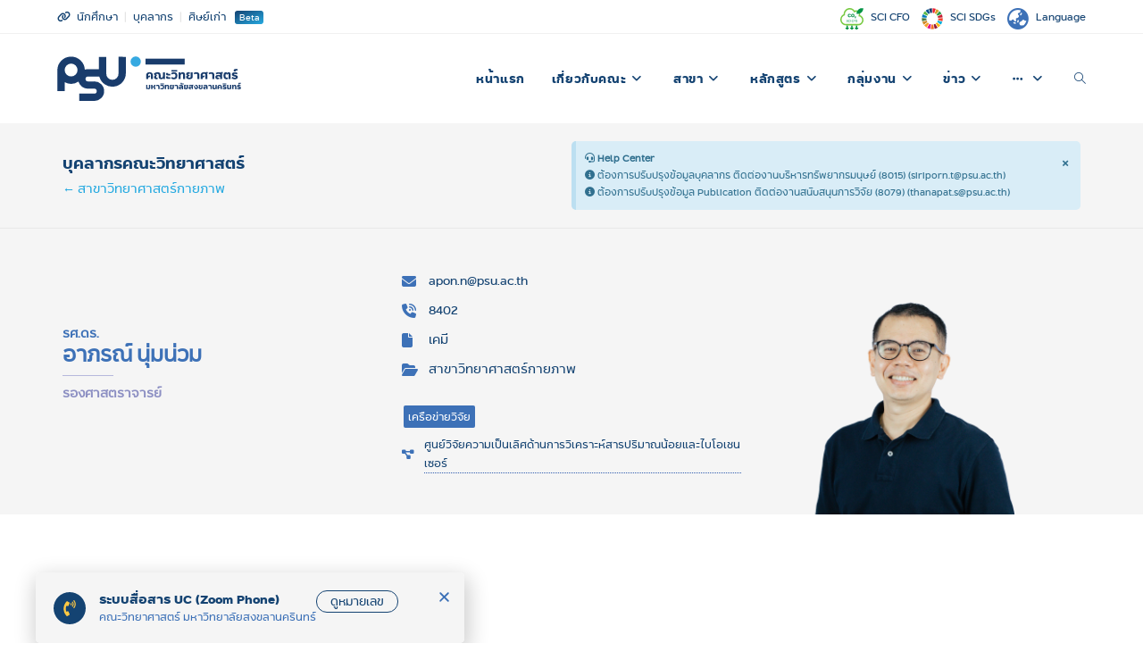

--- FILE ---
content_type: text/html; charset=UTF-8
request_url: https://www.sci.psu.ac.th/personnel-info/?id=0012491
body_size: 49927
content:

<!DOCTYPE html>
<html class="html" lang="th">
<head>
	<meta charset="UTF-8">
	<link rel="profile" href="https://gmpg.org/xfn/11">

	<meta name='robots' content='index, follow, max-image-preview:large, max-snippet:-1, max-video-preview:-1' />
	<style>img:is([sizes="auto" i], [sizes^="auto," i]) { contain-intrinsic-size: 3000px 1500px }</style>
	<link rel="alternate" href="https://www.sci.psu.ac.th/en/personnel-info-en/" hreflang="en" />
<link rel="alternate" href="https://www.sci.psu.ac.th/personnel-info/" hreflang="th" />
<meta name="viewport" content="width=device-width, initial-scale=1">
	<!-- This site is optimized with the Yoast SEO plugin v24.0 - https://yoast.com/wordpress/plugins/seo/ -->
	<title>รศ.ดร.อาภรณ์ นุ่มน่วม - คณะวิทยาศาสตร์ มหาวิทยาลัยสงขลานครินทร์</title>
	<link rel="canonical" href="https://www.sci.psu.ac.th/personnel-info/" />
	<meta property="og:locale" content="th_TH" />
	<meta property="og:locale:alternate" content="en_US" />
	<meta property="og:type" content="article" />
	<meta property="og:title" content="รศ.ดร.อาภรณ์ นุ่มน่วม - คณะวิทยาศาสตร์ มหาวิทยาลัยสงขลานครินทร์" />
	<meta property="og:url" content="https://www.sci.psu.ac.th/personnel-info/" />
	<meta property="og:site_name" content="คณะวิทยาศาสตร์" />
	<meta property="article:publisher" content="https://www.facebook.com/PsuSci" />
	<meta property="article:modified_time" content="2021-03-31T05:59:26+00:00" />
	<meta property="og:image" content="https://www.sci.psu.ac.th/wp-content/uploads/2020/08/sci-fb-thumbnail.png" />
	<meta property="og:image:width" content="1200" />
	<meta property="og:image:height" content="630" />
	<meta property="og:image:type" content="image/png" />
	<meta name="twitter:card" content="summary_large_image" />
	<meta name="twitter:site" content="@psu_sci" />
	<script type="application/ld+json" class="yoast-schema-graph">{"@context":"https://schema.org","@graph":[{"@type":"WebPage","@id":"https://www.sci.psu.ac.th/personnel-info/","url":"https://www.sci.psu.ac.th/personnel-info/","name":"รายชื่อบุคลากร - คณะวิทยาศาสตร์ มหาวิทยาลัยสงขลานครินทร์","isPartOf":{"@id":"https://www.sci.psu.ac.th/#website"},"datePublished":"2021-01-26T03:20:36+00:00","dateModified":"2021-03-31T05:59:26+00:00","inLanguage":"th","potentialAction":[{"@type":"ReadAction","target":["https://www.sci.psu.ac.th/personnel-info/"]}]},{"@type":"WebSite","@id":"https://www.sci.psu.ac.th/#website","url":"https://www.sci.psu.ac.th/","name":"คณะวิทยาศาสตร์","description":"มหาวิทยาลัยสงขลานครินทร์","publisher":{"@id":"https://www.sci.psu.ac.th/#organization"},"alternateName":"PSUSci","potentialAction":[{"@type":"SearchAction","target":{"@type":"EntryPoint","urlTemplate":"https://www.sci.psu.ac.th/?s={search_term_string}"},"query-input":{"@type":"PropertyValueSpecification","valueRequired":true,"valueName":"search_term_string"}}],"inLanguage":"th"},{"@type":"Organization","@id":"https://www.sci.psu.ac.th/#organization","name":"คณะวิทยาศาสตร์ มหาวิทยาลัยสงขลานครินทร์","alternateName":"PSUSci","url":"https://www.sci.psu.ac.th/","logo":{"@type":"ImageObject","inLanguage":"th","@id":"https://www.sci.psu.ac.th/#/schema/logo/image/","url":"https://www.sci.psu.ac.th/wp-content/uploads/2020/07/Logo_Subbrand_Faculty-of-Science-Full_TH-wl.svg","contentUrl":"https://www.sci.psu.ac.th/wp-content/uploads/2020/07/Logo_Subbrand_Faculty-of-Science-Full_TH-wl.svg","width":"1024","height":"1024","caption":"คณะวิทยาศาสตร์ มหาวิทยาลัยสงขลานครินทร์"},"image":{"@id":"https://www.sci.psu.ac.th/#/schema/logo/image/"},"sameAs":["https://www.facebook.com/PsuSci","https://x.com/psu_sci","https://www.instagram.com/PsuSci/","https://www.youtube.com/channel/UCZMsk3kmpBxNIv-Wt6XPZLQ"]}]}</script>
	<!-- / Yoast SEO plugin. -->


<link rel="alternate" type="application/rss+xml" title="คณะวิทยาศาสตร์ &raquo; ฟีด" href="https://www.sci.psu.ac.th/feed/" />
<link rel="alternate" type="application/rss+xml" title="คณะวิทยาศาสตร์ &raquo; ฟีดความเห็น" href="https://www.sci.psu.ac.th/comments/feed/" />
		<!-- This site uses the Google Analytics by MonsterInsights plugin v9.11.1 - Using Analytics tracking - https://www.monsterinsights.com/ -->
							<script src="//www.googletagmanager.com/gtag/js?id=G-HX9YQVWJF6"  data-cfasync="false" data-wpfc-render="false" async></script>
			<script data-cfasync="false" data-wpfc-render="false">
				var mi_version = '9.11.1';
				var mi_track_user = true;
				var mi_no_track_reason = '';
								var MonsterInsightsDefaultLocations = {"page_location":"https:\/\/www.sci.psu.ac.th\/personnel-info\/?id=0012491"};
								if ( typeof MonsterInsightsPrivacyGuardFilter === 'function' ) {
					var MonsterInsightsLocations = (typeof MonsterInsightsExcludeQuery === 'object') ? MonsterInsightsPrivacyGuardFilter( MonsterInsightsExcludeQuery ) : MonsterInsightsPrivacyGuardFilter( MonsterInsightsDefaultLocations );
				} else {
					var MonsterInsightsLocations = (typeof MonsterInsightsExcludeQuery === 'object') ? MonsterInsightsExcludeQuery : MonsterInsightsDefaultLocations;
				}

								var disableStrs = [
										'ga-disable-G-HX9YQVWJF6',
									];

				/* Function to detect opted out users */
				function __gtagTrackerIsOptedOut() {
					for (var index = 0; index < disableStrs.length; index++) {
						if (document.cookie.indexOf(disableStrs[index] + '=true') > -1) {
							return true;
						}
					}

					return false;
				}

				/* Disable tracking if the opt-out cookie exists. */
				if (__gtagTrackerIsOptedOut()) {
					for (var index = 0; index < disableStrs.length; index++) {
						window[disableStrs[index]] = true;
					}
				}

				/* Opt-out function */
				function __gtagTrackerOptout() {
					for (var index = 0; index < disableStrs.length; index++) {
						document.cookie = disableStrs[index] + '=true; expires=Thu, 31 Dec 2099 23:59:59 UTC; path=/';
						window[disableStrs[index]] = true;
					}
				}

				if ('undefined' === typeof gaOptout) {
					function gaOptout() {
						__gtagTrackerOptout();
					}
				}
								window.dataLayer = window.dataLayer || [];

				window.MonsterInsightsDualTracker = {
					helpers: {},
					trackers: {},
				};
				if (mi_track_user) {
					function __gtagDataLayer() {
						dataLayer.push(arguments);
					}

					function __gtagTracker(type, name, parameters) {
						if (!parameters) {
							parameters = {};
						}

						if (parameters.send_to) {
							__gtagDataLayer.apply(null, arguments);
							return;
						}

						if (type === 'event') {
														parameters.send_to = monsterinsights_frontend.v4_id;
							var hookName = name;
							if (typeof parameters['event_category'] !== 'undefined') {
								hookName = parameters['event_category'] + ':' + name;
							}

							if (typeof MonsterInsightsDualTracker.trackers[hookName] !== 'undefined') {
								MonsterInsightsDualTracker.trackers[hookName](parameters);
							} else {
								__gtagDataLayer('event', name, parameters);
							}
							
						} else {
							__gtagDataLayer.apply(null, arguments);
						}
					}

					__gtagTracker('js', new Date());
					__gtagTracker('set', {
						'developer_id.dZGIzZG': true,
											});
					if ( MonsterInsightsLocations.page_location ) {
						__gtagTracker('set', MonsterInsightsLocations);
					}
										__gtagTracker('config', 'G-HX9YQVWJF6', {"forceSSL":"true","link_attribution":"true"} );
										window.gtag = __gtagTracker;										(function () {
						/* https://developers.google.com/analytics/devguides/collection/analyticsjs/ */
						/* ga and __gaTracker compatibility shim. */
						var noopfn = function () {
							return null;
						};
						var newtracker = function () {
							return new Tracker();
						};
						var Tracker = function () {
							return null;
						};
						var p = Tracker.prototype;
						p.get = noopfn;
						p.set = noopfn;
						p.send = function () {
							var args = Array.prototype.slice.call(arguments);
							args.unshift('send');
							__gaTracker.apply(null, args);
						};
						var __gaTracker = function () {
							var len = arguments.length;
							if (len === 0) {
								return;
							}
							var f = arguments[len - 1];
							if (typeof f !== 'object' || f === null || typeof f.hitCallback !== 'function') {
								if ('send' === arguments[0]) {
									var hitConverted, hitObject = false, action;
									if ('event' === arguments[1]) {
										if ('undefined' !== typeof arguments[3]) {
											hitObject = {
												'eventAction': arguments[3],
												'eventCategory': arguments[2],
												'eventLabel': arguments[4],
												'value': arguments[5] ? arguments[5] : 1,
											}
										}
									}
									if ('pageview' === arguments[1]) {
										if ('undefined' !== typeof arguments[2]) {
											hitObject = {
												'eventAction': 'page_view',
												'page_path': arguments[2],
											}
										}
									}
									if (typeof arguments[2] === 'object') {
										hitObject = arguments[2];
									}
									if (typeof arguments[5] === 'object') {
										Object.assign(hitObject, arguments[5]);
									}
									if ('undefined' !== typeof arguments[1].hitType) {
										hitObject = arguments[1];
										if ('pageview' === hitObject.hitType) {
											hitObject.eventAction = 'page_view';
										}
									}
									if (hitObject) {
										action = 'timing' === arguments[1].hitType ? 'timing_complete' : hitObject.eventAction;
										hitConverted = mapArgs(hitObject);
										__gtagTracker('event', action, hitConverted);
									}
								}
								return;
							}

							function mapArgs(args) {
								var arg, hit = {};
								var gaMap = {
									'eventCategory': 'event_category',
									'eventAction': 'event_action',
									'eventLabel': 'event_label',
									'eventValue': 'event_value',
									'nonInteraction': 'non_interaction',
									'timingCategory': 'event_category',
									'timingVar': 'name',
									'timingValue': 'value',
									'timingLabel': 'event_label',
									'page': 'page_path',
									'location': 'page_location',
									'title': 'page_title',
									'referrer' : 'page_referrer',
								};
								for (arg in args) {
																		if (!(!args.hasOwnProperty(arg) || !gaMap.hasOwnProperty(arg))) {
										hit[gaMap[arg]] = args[arg];
									} else {
										hit[arg] = args[arg];
									}
								}
								return hit;
							}

							try {
								f.hitCallback();
							} catch (ex) {
							}
						};
						__gaTracker.create = newtracker;
						__gaTracker.getByName = newtracker;
						__gaTracker.getAll = function () {
							return [];
						};
						__gaTracker.remove = noopfn;
						__gaTracker.loaded = true;
						window['__gaTracker'] = __gaTracker;
					})();
									} else {
										console.log("");
					(function () {
						function __gtagTracker() {
							return null;
						}

						window['__gtagTracker'] = __gtagTracker;
						window['gtag'] = __gtagTracker;
					})();
									}
			</script>
							<!-- / Google Analytics by MonsterInsights -->
		<style id='wp-emoji-styles-inline-css'>

	img.wp-smiley, img.emoji {
		display: inline !important;
		border: none !important;
		box-shadow: none !important;
		height: 1em !important;
		width: 1em !important;
		margin: 0 0.07em !important;
		vertical-align: -0.1em !important;
		background: none !important;
		padding: 0 !important;
	}
</style>
<link rel='stylesheet' id='wp-block-library-css' href='https://www.sci.psu.ac.th/wp-includes/css/dist/block-library/style.min.css?ver=6.7.4' media='all' />
<style id='wp-block-library-theme-inline-css'>
.wp-block-audio :where(figcaption){color:#555;font-size:13px;text-align:center}.is-dark-theme .wp-block-audio :where(figcaption){color:#ffffffa6}.wp-block-audio{margin:0 0 1em}.wp-block-code{border:1px solid #ccc;border-radius:4px;font-family:Menlo,Consolas,monaco,monospace;padding:.8em 1em}.wp-block-embed :where(figcaption){color:#555;font-size:13px;text-align:center}.is-dark-theme .wp-block-embed :where(figcaption){color:#ffffffa6}.wp-block-embed{margin:0 0 1em}.blocks-gallery-caption{color:#555;font-size:13px;text-align:center}.is-dark-theme .blocks-gallery-caption{color:#ffffffa6}:root :where(.wp-block-image figcaption){color:#555;font-size:13px;text-align:center}.is-dark-theme :root :where(.wp-block-image figcaption){color:#ffffffa6}.wp-block-image{margin:0 0 1em}.wp-block-pullquote{border-bottom:4px solid;border-top:4px solid;color:currentColor;margin-bottom:1.75em}.wp-block-pullquote cite,.wp-block-pullquote footer,.wp-block-pullquote__citation{color:currentColor;font-size:.8125em;font-style:normal;text-transform:uppercase}.wp-block-quote{border-left:.25em solid;margin:0 0 1.75em;padding-left:1em}.wp-block-quote cite,.wp-block-quote footer{color:currentColor;font-size:.8125em;font-style:normal;position:relative}.wp-block-quote:where(.has-text-align-right){border-left:none;border-right:.25em solid;padding-left:0;padding-right:1em}.wp-block-quote:where(.has-text-align-center){border:none;padding-left:0}.wp-block-quote.is-large,.wp-block-quote.is-style-large,.wp-block-quote:where(.is-style-plain){border:none}.wp-block-search .wp-block-search__label{font-weight:700}.wp-block-search__button{border:1px solid #ccc;padding:.375em .625em}:where(.wp-block-group.has-background){padding:1.25em 2.375em}.wp-block-separator.has-css-opacity{opacity:.4}.wp-block-separator{border:none;border-bottom:2px solid;margin-left:auto;margin-right:auto}.wp-block-separator.has-alpha-channel-opacity{opacity:1}.wp-block-separator:not(.is-style-wide):not(.is-style-dots){width:100px}.wp-block-separator.has-background:not(.is-style-dots){border-bottom:none;height:1px}.wp-block-separator.has-background:not(.is-style-wide):not(.is-style-dots){height:2px}.wp-block-table{margin:0 0 1em}.wp-block-table td,.wp-block-table th{word-break:normal}.wp-block-table :where(figcaption){color:#555;font-size:13px;text-align:center}.is-dark-theme .wp-block-table :where(figcaption){color:#ffffffa6}.wp-block-video :where(figcaption){color:#555;font-size:13px;text-align:center}.is-dark-theme .wp-block-video :where(figcaption){color:#ffffffa6}.wp-block-video{margin:0 0 1em}:root :where(.wp-block-template-part.has-background){margin-bottom:0;margin-top:0;padding:1.25em 2.375em}
</style>
<style id='classic-theme-styles-inline-css'>
/*! This file is auto-generated */
.wp-block-button__link{color:#fff;background-color:#32373c;border-radius:9999px;box-shadow:none;text-decoration:none;padding:calc(.667em + 2px) calc(1.333em + 2px);font-size:1.125em}.wp-block-file__button{background:#32373c;color:#fff;text-decoration:none}
</style>
<style id='global-styles-inline-css'>
:root{--wp--preset--aspect-ratio--square: 1;--wp--preset--aspect-ratio--4-3: 4/3;--wp--preset--aspect-ratio--3-4: 3/4;--wp--preset--aspect-ratio--3-2: 3/2;--wp--preset--aspect-ratio--2-3: 2/3;--wp--preset--aspect-ratio--16-9: 16/9;--wp--preset--aspect-ratio--9-16: 9/16;--wp--preset--color--black: #000000;--wp--preset--color--cyan-bluish-gray: #abb8c3;--wp--preset--color--white: #ffffff;--wp--preset--color--pale-pink: #f78da7;--wp--preset--color--vivid-red: #cf2e2e;--wp--preset--color--luminous-vivid-orange: #ff6900;--wp--preset--color--luminous-vivid-amber: #fcb900;--wp--preset--color--light-green-cyan: #7bdcb5;--wp--preset--color--vivid-green-cyan: #00d084;--wp--preset--color--pale-cyan-blue: #8ed1fc;--wp--preset--color--vivid-cyan-blue: #0693e3;--wp--preset--color--vivid-purple: #9b51e0;--wp--preset--gradient--vivid-cyan-blue-to-vivid-purple: linear-gradient(135deg,rgba(6,147,227,1) 0%,rgb(155,81,224) 100%);--wp--preset--gradient--light-green-cyan-to-vivid-green-cyan: linear-gradient(135deg,rgb(122,220,180) 0%,rgb(0,208,130) 100%);--wp--preset--gradient--luminous-vivid-amber-to-luminous-vivid-orange: linear-gradient(135deg,rgba(252,185,0,1) 0%,rgba(255,105,0,1) 100%);--wp--preset--gradient--luminous-vivid-orange-to-vivid-red: linear-gradient(135deg,rgba(255,105,0,1) 0%,rgb(207,46,46) 100%);--wp--preset--gradient--very-light-gray-to-cyan-bluish-gray: linear-gradient(135deg,rgb(238,238,238) 0%,rgb(169,184,195) 100%);--wp--preset--gradient--cool-to-warm-spectrum: linear-gradient(135deg,rgb(74,234,220) 0%,rgb(151,120,209) 20%,rgb(207,42,186) 40%,rgb(238,44,130) 60%,rgb(251,105,98) 80%,rgb(254,248,76) 100%);--wp--preset--gradient--blush-light-purple: linear-gradient(135deg,rgb(255,206,236) 0%,rgb(152,150,240) 100%);--wp--preset--gradient--blush-bordeaux: linear-gradient(135deg,rgb(254,205,165) 0%,rgb(254,45,45) 50%,rgb(107,0,62) 100%);--wp--preset--gradient--luminous-dusk: linear-gradient(135deg,rgb(255,203,112) 0%,rgb(199,81,192) 50%,rgb(65,88,208) 100%);--wp--preset--gradient--pale-ocean: linear-gradient(135deg,rgb(255,245,203) 0%,rgb(182,227,212) 50%,rgb(51,167,181) 100%);--wp--preset--gradient--electric-grass: linear-gradient(135deg,rgb(202,248,128) 0%,rgb(113,206,126) 100%);--wp--preset--gradient--midnight: linear-gradient(135deg,rgb(2,3,129) 0%,rgb(40,116,252) 100%);--wp--preset--font-size--small: 13px;--wp--preset--font-size--medium: 20px;--wp--preset--font-size--large: 36px;--wp--preset--font-size--x-large: 42px;--wp--preset--spacing--20: 0.44rem;--wp--preset--spacing--30: 0.67rem;--wp--preset--spacing--40: 1rem;--wp--preset--spacing--50: 1.5rem;--wp--preset--spacing--60: 2.25rem;--wp--preset--spacing--70: 3.38rem;--wp--preset--spacing--80: 5.06rem;--wp--preset--shadow--natural: 6px 6px 9px rgba(0, 0, 0, 0.2);--wp--preset--shadow--deep: 12px 12px 50px rgba(0, 0, 0, 0.4);--wp--preset--shadow--sharp: 6px 6px 0px rgba(0, 0, 0, 0.2);--wp--preset--shadow--outlined: 6px 6px 0px -3px rgba(255, 255, 255, 1), 6px 6px rgba(0, 0, 0, 1);--wp--preset--shadow--crisp: 6px 6px 0px rgba(0, 0, 0, 1);}:where(.is-layout-flex){gap: 0.5em;}:where(.is-layout-grid){gap: 0.5em;}body .is-layout-flex{display: flex;}.is-layout-flex{flex-wrap: wrap;align-items: center;}.is-layout-flex > :is(*, div){margin: 0;}body .is-layout-grid{display: grid;}.is-layout-grid > :is(*, div){margin: 0;}:where(.wp-block-columns.is-layout-flex){gap: 2em;}:where(.wp-block-columns.is-layout-grid){gap: 2em;}:where(.wp-block-post-template.is-layout-flex){gap: 1.25em;}:where(.wp-block-post-template.is-layout-grid){gap: 1.25em;}.has-black-color{color: var(--wp--preset--color--black) !important;}.has-cyan-bluish-gray-color{color: var(--wp--preset--color--cyan-bluish-gray) !important;}.has-white-color{color: var(--wp--preset--color--white) !important;}.has-pale-pink-color{color: var(--wp--preset--color--pale-pink) !important;}.has-vivid-red-color{color: var(--wp--preset--color--vivid-red) !important;}.has-luminous-vivid-orange-color{color: var(--wp--preset--color--luminous-vivid-orange) !important;}.has-luminous-vivid-amber-color{color: var(--wp--preset--color--luminous-vivid-amber) !important;}.has-light-green-cyan-color{color: var(--wp--preset--color--light-green-cyan) !important;}.has-vivid-green-cyan-color{color: var(--wp--preset--color--vivid-green-cyan) !important;}.has-pale-cyan-blue-color{color: var(--wp--preset--color--pale-cyan-blue) !important;}.has-vivid-cyan-blue-color{color: var(--wp--preset--color--vivid-cyan-blue) !important;}.has-vivid-purple-color{color: var(--wp--preset--color--vivid-purple) !important;}.has-black-background-color{background-color: var(--wp--preset--color--black) !important;}.has-cyan-bluish-gray-background-color{background-color: var(--wp--preset--color--cyan-bluish-gray) !important;}.has-white-background-color{background-color: var(--wp--preset--color--white) !important;}.has-pale-pink-background-color{background-color: var(--wp--preset--color--pale-pink) !important;}.has-vivid-red-background-color{background-color: var(--wp--preset--color--vivid-red) !important;}.has-luminous-vivid-orange-background-color{background-color: var(--wp--preset--color--luminous-vivid-orange) !important;}.has-luminous-vivid-amber-background-color{background-color: var(--wp--preset--color--luminous-vivid-amber) !important;}.has-light-green-cyan-background-color{background-color: var(--wp--preset--color--light-green-cyan) !important;}.has-vivid-green-cyan-background-color{background-color: var(--wp--preset--color--vivid-green-cyan) !important;}.has-pale-cyan-blue-background-color{background-color: var(--wp--preset--color--pale-cyan-blue) !important;}.has-vivid-cyan-blue-background-color{background-color: var(--wp--preset--color--vivid-cyan-blue) !important;}.has-vivid-purple-background-color{background-color: var(--wp--preset--color--vivid-purple) !important;}.has-black-border-color{border-color: var(--wp--preset--color--black) !important;}.has-cyan-bluish-gray-border-color{border-color: var(--wp--preset--color--cyan-bluish-gray) !important;}.has-white-border-color{border-color: var(--wp--preset--color--white) !important;}.has-pale-pink-border-color{border-color: var(--wp--preset--color--pale-pink) !important;}.has-vivid-red-border-color{border-color: var(--wp--preset--color--vivid-red) !important;}.has-luminous-vivid-orange-border-color{border-color: var(--wp--preset--color--luminous-vivid-orange) !important;}.has-luminous-vivid-amber-border-color{border-color: var(--wp--preset--color--luminous-vivid-amber) !important;}.has-light-green-cyan-border-color{border-color: var(--wp--preset--color--light-green-cyan) !important;}.has-vivid-green-cyan-border-color{border-color: var(--wp--preset--color--vivid-green-cyan) !important;}.has-pale-cyan-blue-border-color{border-color: var(--wp--preset--color--pale-cyan-blue) !important;}.has-vivid-cyan-blue-border-color{border-color: var(--wp--preset--color--vivid-cyan-blue) !important;}.has-vivid-purple-border-color{border-color: var(--wp--preset--color--vivid-purple) !important;}.has-vivid-cyan-blue-to-vivid-purple-gradient-background{background: var(--wp--preset--gradient--vivid-cyan-blue-to-vivid-purple) !important;}.has-light-green-cyan-to-vivid-green-cyan-gradient-background{background: var(--wp--preset--gradient--light-green-cyan-to-vivid-green-cyan) !important;}.has-luminous-vivid-amber-to-luminous-vivid-orange-gradient-background{background: var(--wp--preset--gradient--luminous-vivid-amber-to-luminous-vivid-orange) !important;}.has-luminous-vivid-orange-to-vivid-red-gradient-background{background: var(--wp--preset--gradient--luminous-vivid-orange-to-vivid-red) !important;}.has-very-light-gray-to-cyan-bluish-gray-gradient-background{background: var(--wp--preset--gradient--very-light-gray-to-cyan-bluish-gray) !important;}.has-cool-to-warm-spectrum-gradient-background{background: var(--wp--preset--gradient--cool-to-warm-spectrum) !important;}.has-blush-light-purple-gradient-background{background: var(--wp--preset--gradient--blush-light-purple) !important;}.has-blush-bordeaux-gradient-background{background: var(--wp--preset--gradient--blush-bordeaux) !important;}.has-luminous-dusk-gradient-background{background: var(--wp--preset--gradient--luminous-dusk) !important;}.has-pale-ocean-gradient-background{background: var(--wp--preset--gradient--pale-ocean) !important;}.has-electric-grass-gradient-background{background: var(--wp--preset--gradient--electric-grass) !important;}.has-midnight-gradient-background{background: var(--wp--preset--gradient--midnight) !important;}.has-small-font-size{font-size: var(--wp--preset--font-size--small) !important;}.has-medium-font-size{font-size: var(--wp--preset--font-size--medium) !important;}.has-large-font-size{font-size: var(--wp--preset--font-size--large) !important;}.has-x-large-font-size{font-size: var(--wp--preset--font-size--x-large) !important;}
:where(.wp-block-post-template.is-layout-flex){gap: 1.25em;}:where(.wp-block-post-template.is-layout-grid){gap: 1.25em;}
:where(.wp-block-columns.is-layout-flex){gap: 2em;}:where(.wp-block-columns.is-layout-grid){gap: 2em;}
:root :where(.wp-block-pullquote){font-size: 1.5em;line-height: 1.6;}
</style>
<link rel='stylesheet' id='graphina-charts-for-elementor-public-css' href='https://www.sci.psu.ac.th/wp-content/plugins/graphina-elementor-charts-and-graphs/elementor/css/graphina-charts-for-elementor-public.css?ver=1.8.10' media='all' />
<link rel='stylesheet' id='graphina-charts-pro-requirement-css' href='https://www.sci.psu.ac.th/wp-content/plugins/graphina-elementor-charts-and-graphs/elementor/css/graphina-charts-for-elementor-pro.css?ver=1.8.10' media='all' />
<link rel='stylesheet' id='dashicons-css' href='https://www.sci.psu.ac.th/wp-includes/css/dashicons.min.css?ver=6.7.4' media='all' />
<link rel='stylesheet' id='post-views-counter-frontend-css' href='https://www.sci.psu.ac.th/wp-content/plugins/post-views-counter/css/frontend.min.css?ver=1.4.8' media='all' />
<link rel='stylesheet' id='font-awesome-css' href='https://www.sci.psu.ac.th/wp-content/themes/oceanwp/assets/fonts/fontawesome/css/all.min.css?ver=6.4.2' media='all' />
<link rel='stylesheet' id='simple-line-icons-css' href='https://www.sci.psu.ac.th/wp-content/themes/oceanwp/assets/css/third/simple-line-icons.min.css?ver=2.4.0' media='all' />
<link rel='stylesheet' id='oceanwp-style-css' href='https://www.sci.psu.ac.th/wp-content/themes/oceanwp/assets/css/style.min.css?ver=1.8.3.1626879344' media='all' />
<link rel='stylesheet' id='chld_thm_cfg_child-css' href='https://www.sci.psu.ac.th/wp-content/themes/oceanwp-child/style.css?ver=1.8.3.1626879344' media='all' />
<link rel='stylesheet' id='elementor-frontend-css' href='https://www.sci.psu.ac.th/wp-content/plugins/elementor/assets/css/frontend.min.css?ver=3.23.4' media='all' />
<link rel='stylesheet' id='swiper-css' href='https://www.sci.psu.ac.th/wp-content/plugins/elementor/assets/lib/swiper/v8/css/swiper.min.css?ver=8.4.5' media='all' />
<link rel='stylesheet' id='elementor-post-881-css' href='https://www.sci.psu.ac.th/wp-content/uploads/elementor/css/post-881.css?ver=1733815666' media='all' />
<link rel='stylesheet' id='e-popup-style-css' href='https://www.sci.psu.ac.th/wp-content/plugins/elementor-pro/assets/css/conditionals/popup.min.css?ver=3.25.4' media='all' />
<link rel='stylesheet' id='cpel-language-switcher-css' href='https://www.sci.psu.ac.th/wp-content/plugins/connect-polylang-elementor/assets/css/language-switcher.min.css?ver=2.4.5' media='all' />
<link rel='stylesheet' id='elementor-post-109903-css' href='https://www.sci.psu.ac.th/wp-content/uploads/elementor/css/post-109903.css?ver=1733890251' media='all' />
<link rel='stylesheet' id='elementor-post-85769-css' href='https://www.sci.psu.ac.th/wp-content/uploads/elementor/css/post-85769.css?ver=1733815668' media='all' />
<link rel='stylesheet' id='elementor-post-30008-css' href='https://www.sci.psu.ac.th/wp-content/uploads/elementor/css/post-30008.css?ver=1733815668' media='all' />
<link rel='stylesheet' id='simple-social-icons-font-css' href='https://www.sci.psu.ac.th/wp-content/plugins/simple-social-icons/css/style.css?ver=3.0.2' media='all' />
<link rel='stylesheet' id='eael-general-css' href='https://www.sci.psu.ac.th/wp-content/plugins/essential-addons-for-elementor-lite/assets/front-end/css/view/general.min.css?ver=6.0.11' media='all' />
<link rel='stylesheet' id='ecs-styles-css' href='https://www.sci.psu.ac.th/wp-content/plugins/ele-custom-skin/assets/css/ecs-style.css?ver=3.1.9' media='all' />
<link rel='stylesheet' id='elementor-post-2590-css' href='https://www.sci.psu.ac.th/wp-content/uploads/elementor/css/post-2590.css?ver=1724684743' media='all' />
<link rel='stylesheet' id='elementor-post-2611-css' href='https://www.sci.psu.ac.th/wp-content/uploads/elementor/css/post-2611.css?ver=1724775080' media='all' />
<link rel='stylesheet' id='elementor-post-2621-css' href='https://www.sci.psu.ac.th/wp-content/uploads/elementor/css/post-2621.css?ver=1724775086' media='all' />
<link rel='stylesheet' id='elementor-post-2657-css' href='https://www.sci.psu.ac.th/wp-content/uploads/elementor/css/post-2657.css?ver=1724752587' media='all' />
<link rel='stylesheet' id='elementor-post-2704-css' href='https://www.sci.psu.ac.th/wp-content/uploads/elementor/css/post-2704.css?ver=1724752591' media='all' />
<link rel='stylesheet' id='elementor-post-2716-css' href='https://www.sci.psu.ac.th/wp-content/uploads/elementor/css/post-2716.css?ver=1633359329' media='all' />
<link rel='stylesheet' id='elementor-post-2762-css' href='https://www.sci.psu.ac.th/wp-content/uploads/elementor/css/post-2762.css?ver=1724751781' media='all' />
<link rel='stylesheet' id='elementor-post-2800-css' href='https://www.sci.psu.ac.th/wp-content/uploads/elementor/css/post-2800.css?ver=1724752061' media='all' />
<link rel='stylesheet' id='elementor-post-2819-css' href='https://www.sci.psu.ac.th/wp-content/uploads/elementor/css/post-2819.css?ver=1724752722' media='all' />
<link rel='stylesheet' id='elementor-post-3642-css' href='https://www.sci.psu.ac.th/wp-content/uploads/elementor/css/post-3642.css?ver=1618092656' media='all' />
<link rel='stylesheet' id='elementor-post-3716-css' href='https://www.sci.psu.ac.th/wp-content/uploads/elementor/css/post-3716.css?ver=1593455702' media='all' />
<link rel='stylesheet' id='elementor-post-3984-css' href='https://www.sci.psu.ac.th/wp-content/uploads/elementor/css/post-3984.css?ver=1757431705' media='all' />
<link rel='stylesheet' id='elementor-post-4360-css' href='https://www.sci.psu.ac.th/wp-content/uploads/elementor/css/post-4360.css?ver=1724685226' media='all' />
<link rel='stylesheet' id='elementor-post-5857-css' href='https://www.sci.psu.ac.th/wp-content/uploads/elementor/css/post-5857.css?ver=1598643379' media='all' />
<link rel='stylesheet' id='elementor-post-5863-css' href='https://www.sci.psu.ac.th/wp-content/uploads/elementor/css/post-5863.css?ver=1598643323' media='all' />
<link rel='stylesheet' id='elementor-post-5879-css' href='https://www.sci.psu.ac.th/wp-content/uploads/elementor/css/post-5879.css?ver=1598643242' media='all' />
<link rel='stylesheet' id='elementor-post-8463-css' href='https://www.sci.psu.ac.th/wp-content/uploads/elementor/css/post-8463.css?ver=1626891755' media='all' />
<link rel='stylesheet' id='elementor-post-9259-css' href='https://www.sci.psu.ac.th/wp-content/uploads/elementor/css/post-9259.css?ver=1653042686' media='all' />
<link rel='stylesheet' id='elementor-post-9677-css' href='https://www.sci.psu.ac.th/wp-content/uploads/elementor/css/post-9677.css?ver=1617741064' media='all' />
<link rel='stylesheet' id='elementor-post-10789-css' href='https://www.sci.psu.ac.th/wp-content/uploads/elementor/css/post-10789.css?ver=1609872783' media='all' />
<link rel='stylesheet' id='elementor-post-25899-css' href='https://www.sci.psu.ac.th/wp-content/uploads/elementor/css/post-25899.css?ver=1617615888' media='all' />
<link rel='stylesheet' id='elementor-post-29121-css' href='https://www.sci.psu.ac.th/wp-content/uploads/elementor/css/post-29121.css?ver=1620395151' media='all' />
<link rel='stylesheet' id='elementor-post-29127-css' href='https://www.sci.psu.ac.th/wp-content/uploads/elementor/css/post-29127.css?ver=1620211427' media='all' />
<link rel='stylesheet' id='elementor-post-29967-css' href='https://www.sci.psu.ac.th/wp-content/uploads/elementor/css/post-29967.css?ver=1620398896' media='all' />
<link rel='stylesheet' id='elementor-post-31944-css' href='https://www.sci.psu.ac.th/wp-content/uploads/elementor/css/post-31944.css?ver=1743176095' media='all' />
<link rel='stylesheet' id='elementor-post-32060-css' href='https://www.sci.psu.ac.th/wp-content/uploads/elementor/css/post-32060.css?ver=1743175713' media='all' />
<link rel='stylesheet' id='elementor-post-35727-css' href='https://www.sci.psu.ac.th/wp-content/uploads/elementor/css/post-35727.css?ver=1724775133' media='all' />
<link rel='stylesheet' id='elementor-post-35732-css' href='https://www.sci.psu.ac.th/wp-content/uploads/elementor/css/post-35732.css?ver=1724775146' media='all' />
<link rel='stylesheet' id='elementor-post-37045-css' href='https://www.sci.psu.ac.th/wp-content/uploads/elementor/css/post-37045.css?ver=1743176184' media='all' />
<link rel='stylesheet' id='elementor-post-42414-css' href='https://www.sci.psu.ac.th/wp-content/uploads/elementor/css/post-42414.css?ver=1633018473' media='all' />
<link rel='stylesheet' id='elementor-post-42431-css' href='https://www.sci.psu.ac.th/wp-content/uploads/elementor/css/post-42431.css?ver=1633018481' media='all' />
<link rel='stylesheet' id='elementor-post-45909-css' href='https://www.sci.psu.ac.th/wp-content/uploads/elementor/css/post-45909.css?ver=1638883682' media='all' />
<link rel='stylesheet' id='elementor-post-45921-css' href='https://www.sci.psu.ac.th/wp-content/uploads/elementor/css/post-45921.css?ver=1638883837' media='all' />
<link rel='stylesheet' id='elementor-post-46007-css' href='https://www.sci.psu.ac.th/wp-content/uploads/elementor/css/post-46007.css?ver=1757431657' media='all' />
<link rel='stylesheet' id='elementor-post-46187-css' href='https://www.sci.psu.ac.th/wp-content/uploads/elementor/css/post-46187.css?ver=1639392943' media='all' />
<link rel='stylesheet' id='elementor-post-46498-css' href='https://www.sci.psu.ac.th/wp-content/uploads/elementor/css/post-46498.css?ver=1638888662' media='all' />
<link rel='stylesheet' id='elementor-post-48815-css' href='https://www.sci.psu.ac.th/wp-content/uploads/elementor/css/post-48815.css?ver=1640191014' media='all' />
<link rel='stylesheet' id='elementor-post-48821-css' href='https://www.sci.psu.ac.th/wp-content/uploads/elementor/css/post-48821.css?ver=1639480925' media='all' />
<link rel='stylesheet' id='elementor-post-49101-css' href='https://www.sci.psu.ac.th/wp-content/uploads/elementor/css/post-49101.css?ver=1639649285' media='all' />
<link rel='stylesheet' id='elementor-post-49218-css' href='https://www.sci.psu.ac.th/wp-content/uploads/elementor/css/post-49218.css?ver=1639753277' media='all' />
<link rel='stylesheet' id='elementor-post-52238-css' href='https://www.sci.psu.ac.th/wp-content/uploads/elementor/css/post-52238.css?ver=1644323156' media='all' />
<link rel='stylesheet' id='elementor-post-52383-css' href='https://www.sci.psu.ac.th/wp-content/uploads/elementor/css/post-52383.css?ver=1644335746' media='all' />
<link rel='stylesheet' id='elementor-post-54457-css' href='https://www.sci.psu.ac.th/wp-content/uploads/elementor/css/post-54457.css?ver=1647447548' media='all' />
<link rel='stylesheet' id='elementor-post-54546-css' href='https://www.sci.psu.ac.th/wp-content/uploads/elementor/css/post-54546.css?ver=1647448121' media='all' />
<link rel='stylesheet' id='elementor-post-54695-css' href='https://www.sci.psu.ac.th/wp-content/uploads/elementor/css/post-54695.css?ver=1743176442' media='all' />
<link rel='stylesheet' id='elementor-post-54699-css' href='https://www.sci.psu.ac.th/wp-content/uploads/elementor/css/post-54699.css?ver=1743176455' media='all' />
<link rel='stylesheet' id='elementor-post-54726-css' href='https://www.sci.psu.ac.th/wp-content/uploads/elementor/css/post-54726.css?ver=1743176422' media='all' />
<link rel='stylesheet' id='elementor-post-56040-css' href='https://www.sci.psu.ac.th/wp-content/uploads/elementor/css/post-56040.css?ver=1650280853' media='all' />
<link rel='stylesheet' id='elementor-post-66948-css' href='https://www.sci.psu.ac.th/wp-content/uploads/elementor/css/post-66948.css?ver=1661527243' media='all' />
<link rel='stylesheet' id='elementor-post-67028-css' href='https://www.sci.psu.ac.th/wp-content/uploads/elementor/css/post-67028.css?ver=1661527135' media='all' />
<link rel='stylesheet' id='elementor-post-67633-css' href='https://www.sci.psu.ac.th/wp-content/uploads/elementor/css/post-67633.css?ver=1662160099' media='all' />
<link rel='stylesheet' id='elementor-post-90779-css' href='https://www.sci.psu.ac.th/wp-content/uploads/elementor/css/post-90779.css?ver=1696258856' media='all' />
<script src="https://www.sci.psu.ac.th/wp-content/plugins/google-analytics-for-wordpress/assets/js/frontend-gtag.min.js?ver=9.11.1" id="monsterinsights-frontend-script-js" async data-wp-strategy="async"></script>
<script data-cfasync="false" data-wpfc-render="false" id='monsterinsights-frontend-script-js-extra'>var monsterinsights_frontend = {"js_events_tracking":"true","download_extensions":"doc,pdf,ppt,zip,xls,docx,pptx,xlsx","inbound_paths":"[{\"path\":\"\\\/go\\\/\",\"label\":\"affiliate\"},{\"path\":\"\\\/recommend\\\/\",\"label\":\"affiliate\"}]","home_url":"https:\/\/www.sci.psu.ac.th","hash_tracking":"false","v4_id":"G-HX9YQVWJF6"};</script>
<script src="https://www.sci.psu.ac.th/wp-includes/js/jquery/jquery.min.js?ver=3.7.1" id="jquery-core-js"></script>
<script src="https://www.sci.psu.ac.th/wp-includes/js/jquery/jquery-migrate.min.js?ver=3.4.1" id="jquery-migrate-js"></script>
<script src="https://www.sci.psu.ac.th/wp-content/plugins/graphina-elementor-charts-and-graphs/elementor/js/apexcharts.min.js?ver=1.8.10" id="apexcharts-min-js"></script>
<script id="graphina-charts-for-elementor-public-js-extra">
var graphina_localize = {"ajaxurl":"https:\/\/www.sci.psu.ac.th\/wp-admin\/admin-ajax.php","nonce":"8902351f66","graphinaAllGraphs":[],"graphinaAllGraphsOptions":[],"graphinaBlockCharts":[],"is_view_port_disable":"off","thousand_seperator":","};
</script>
<script src="https://www.sci.psu.ac.th/wp-content/plugins/graphina-elementor-charts-and-graphs/elementor/js/graphina-charts-for-elementor-public.js?ver=1.8.10" id="graphina-charts-for-elementor-public-js"></script>
<script id="ecs_ajax_load-js-extra">
var ecs_ajax_params = {"ajaxurl":"https:\/\/www.sci.psu.ac.th\/wp-admin\/admin-ajax.php","posts":"{\"page\":0,\"pagename\":\"personnel-info\",\"error\":\"\",\"m\":\"\",\"p\":0,\"post_parent\":\"\",\"subpost\":\"\",\"subpost_id\":\"\",\"attachment\":\"\",\"attachment_id\":0,\"name\":\"personnel-info\",\"page_id\":0,\"second\":\"\",\"minute\":\"\",\"hour\":\"\",\"day\":0,\"monthnum\":0,\"year\":0,\"w\":0,\"category_name\":\"\",\"tag\":\"\",\"cat\":\"\",\"tag_id\":\"\",\"author\":\"\",\"author_name\":\"\",\"feed\":\"\",\"tb\":\"\",\"paged\":0,\"meta_key\":\"\",\"meta_value\":\"\",\"preview\":\"\",\"s\":\"\",\"sentence\":\"\",\"title\":\"\",\"fields\":\"\",\"menu_order\":\"\",\"embed\":\"\",\"category__in\":[],\"category__not_in\":[],\"category__and\":[],\"post__in\":[],\"post__not_in\":[],\"post_name__in\":[],\"tag__in\":[],\"tag__not_in\":[],\"tag__and\":[],\"tag_slug__in\":[],\"tag_slug__and\":[],\"post_parent__in\":[],\"post_parent__not_in\":[],\"author__in\":[],\"author__not_in\":[],\"search_columns\":[],\"tax_query\":[{\"taxonomy\":\"language\",\"field\":\"term_taxonomy_id\",\"terms\":[226],\"operator\":\"IN\"}],\"ignore_sticky_posts\":false,\"suppress_filters\":false,\"cache_results\":true,\"update_post_term_cache\":true,\"update_menu_item_cache\":false,\"lazy_load_term_meta\":true,\"update_post_meta_cache\":true,\"post_type\":\"\",\"posts_per_page\":9,\"nopaging\":false,\"comments_per_page\":\"50\",\"no_found_rows\":false,\"order\":\"DESC\"}"};
</script>
<script src="https://www.sci.psu.ac.th/wp-content/plugins/ele-custom-skin/assets/js/ecs_ajax_pagination.js?ver=3.1.9" id="ecs_ajax_load-js"></script>
<script src="https://www.sci.psu.ac.th/wp-content/plugins/ele-custom-skin/assets/js/ecs.js?ver=3.1.9" id="ecs-script-js"></script>
<link rel="https://api.w.org/" href="https://www.sci.psu.ac.th/wp-json/" /><link rel="alternate" title="JSON" type="application/json" href="https://www.sci.psu.ac.th/wp-json/wp/v2/pages/18048" /><link rel="EditURI" type="application/rsd+xml" title="RSD" href="https://www.sci.psu.ac.th/xmlrpc.php?rsd" />
<meta name="generator" content="WordPress 6.7.4" />
<link rel='shortlink' href='https://www.sci.psu.ac.th/?p=18048' />
<link rel="alternate" title="oEmbed (JSON)" type="application/json+oembed" href="https://www.sci.psu.ac.th/wp-json/oembed/1.0/embed?url=https%3A%2F%2Fwww.sci.psu.ac.th%2Fpersonnel-info%2F" />
<link rel="alternate" title="oEmbed (XML)" type="text/xml+oembed" href="https://www.sci.psu.ac.th/wp-json/oembed/1.0/embed?url=https%3A%2F%2Fwww.sci.psu.ac.th%2Fpersonnel-info%2F&#038;format=xml" />
<meta name="generator" content="Elementor 3.23.4; features: e_font_icon_svg, additional_custom_breakpoints, e_lazyload; settings: css_print_method-external, google_font-enabled, font_display-auto">
<script>

document.addEventListener('DOMContentLoaded', function() {
jQuery(function($){
var mywindow = $(window);
var mypos = mywindow.scrollTop();
mywindow.scroll(function() {
if (mypos > 200) {
if(mywindow.scrollTop() > mypos) {
$('#stickyheaders').addClass('headerup');
} else {
$('#stickyheaders').removeClass('headerup');
}
}
mypos = mywindow.scrollTop();
}); }); });

</script>
<style>
#stickyheaders{
-webkit-transition: transform 0.3s ease-out;
transition : transform 0.3s ease-out;
	z-index: 2;
}
.headerup{
transform: translateY(-110px); /*adjust this value to the height of your header*/
}
</style>

<script type="text/javascript">
jQuery(document).ready(function($){
  	
	var version = $('html').attr('lang');
	//var enLogo = 'https://www.sci.psu.ac.th/wp-content/uploads/2025/10/sci-psu-bw-logo-en.svg';
  var enLogo = 'https://www.sci.psu.ac.th/wp-content/uploads/2021/04/Logo_Subbrand_Faculty-of-Science-Full_EN-wl.svg';
  	if(version == 'en-US')
       $('a.custom-logo-link .custom-logo').attr('src', enLogo);
  
});
</script>
<style>
#cookie-law-info-bar {
	box-shadow: 0 0 0 0;
}
	
#cookie-law-info-bar .cli-bar-message,
.cli-plugin-button {
	font-family: "psu-stidti-regular";
	font-size: 13px;
}
</style>
<style>
a:focus {
  outline: none !important;
}
</style>
<style>
#site-logo #site-logo-inner a img {
    height: 100px;
}
</style>
<style>
.widget-title {
	border: none;
	padding: 0;
}
	
	/* footer copyright color issue */
	#footer-bottom-inner #copyright {
		color: white;
	}
</style>
<style>
#footer-widgets .footer-box .footer-widget ul li {
  border: 0px;
  padding: 0px;
}
</style>
<style>
.simple-social-icons ul li {
  margin: 0px !important;
}

#simple-social-icons-2 ul li a, #simple-social-icons-2 ul li a:hover, #simple-social-icons-2 ul li a:focus {
  padding: 0 15px 0 0 !important;
}
</style>
<style>
.megamenu {
  padding-top: 20px;
  padding-bottom: 20px;
}

.megamenu a.menu-link:not([href]) span.text-wrap,
.sub-menu a.menu-link:not([href]) span.text-wrap {
  color: #009CDE !important;
}
	
li.SciWorkGroupPlusPSU {
	margin-top: 20px;
}
	
.sub-menu .SciWorkGroupPlusPSU a.menu-link:not([href]) span.text-wrap {
  color: #8D90C3 !important;
}

.megamenu .degree-title a.menu-link:not([href]) span.text-wrap {
  color: #8D90C3 !important;
}

.megamenu a.menu-link,
.sub-menu a.menu-link {
  background-color: #f5f5f5 !important;
}

.division a.menu-link:not([href]) {
  font-family: psu-stidti-regular !important;
}

@media only screen and (max-width: 960px) {
.line-separate {
  height: 1px !important;
  background-color: #F5F5F5 !important;
}
.line-separate a {
  padding: 0px !important;
}
.line-separate hr {
  display: none;
}
}

/*
@media only screen and (min-width: 960px) {
.wg-worksystems ul.sub-menu li.menu-item a {
  font-family: "psu-stidti-regular" !important;
  font-size: 12px !important;
  padding: 3px 20px !important;
  line-height: 1.5em;
}
}
*/
</style>
<style>
.unit-lists {
  	color: var( --e-global-color-4fe728e6 ) !important;
    font-family: "psu-stidti-regular", Sans-serif !important;
    font-weight: 500;
}
	
.elementor-column-gap-extended .elementor-element-populated {
    padding: 15px;
}
	
a.link-unit-name:hover {
	color: var( --e-global-color-705aa5e4 ) !important;
    border-bottom: 1px solid var( --e-global-color-705aa5e4 ) !important;
}	
	
.sci-personnel-bar {
  	background-color: var( --e-global-color-21d4bf0 );
		z-index: 1;
}

.personnel-profile-layout {
  	background-color: var( --e-global-color-21d4bf0 );
}

.personnel-info .elementor-sticky--effects {
  	-webkit-backdrop-filter: blur(20px) !important;
    backdrop-filter: blur(20px) !important;
    background-color: rgba(255,255,255,0.62) !important;
}

.sci-personnel-bar-inner {
	border-style: solid;
    border-width: 0px 0px 1px 0px;
    border-color: var( --e-global-color-44f08fb9 );
  	border-color: var( --e-global-color-1a4f5a89 );
    transition: background 0.3s, border 0.3s, border-radius 0.3s, box-shadow 0.3s;
    padding: 0% 5% 0% 5%;
}

.personnel-info .elementor-element.sci-personnel-bar-inner > .elementor-container > .elementor-row > .elementor-column > .elementor-column-wrap > .elementor-widget-wrap {
    align-content: center;
    align-items: center;
}

.personnel-info .elementor-element.sci-personnel-bar-section > .elementor-column-wrap > .elementor-widget-wrap > .elementor-widget:not(.elementor-widget__width-auto):not(.elementor-widget__width-initial):not(:last-child):not(.elementor-absolute) {
    margin-bottom: 5px;
}

.personnel-info .elementor-element.sci-personnel-bar-section-help > .elementor-column-wrap > .elementor-widget-wrap > .elementor-widget:not(.elementor-widget__width-auto):not(.elementor-widget__width-initial):not(:last-child):not(.elementor-absolute) {
    margin-bottom: 5px;
}

.personnel-info .elementor-element.sci-personnel-bar-section-help-inner > .elementor-widget-container {
    padding: 20px 0px 20px 0px;
}

.personnel-info .elementor-element.sci-personnel-bar-section-help-inner .elementor-alert {
    padding: 10px;
    border-radius: 5px;
}

.personnel-info .elementor-element.sci-personnel-bar-section-help-inner .elementor-alert-title,
.personnel-info .elementor-element.sci-personnel-bar-section-help-inner .elementor-alert-description {
    font-family: "psu-stidti-regular", Sans-serif;
    font-size: 11px;
}

.helpCenter {
    display: block;
}

.personnel-info .elementor-element.sci-personnel-bar-navigation > .elementor-widget-container {
    padding: 0px 0px 20px 0px;
}

.personnel-profile-layout-inner {
	padding: 0% 5% 0% 5%;
}

.personnel-profile-layout-inner > .elementor-container {
	min-height: 320px;
}

.personnel-info
.elementor-element.personnel-profile-1st-layout.elementor-column.elementor-element[data-element_type="column"] > .elementor-column-wrap.elementor-element-populated > .elementor-widget-wrap {
    align-content: center;
    align-items: center;
}

.personnel-info
.elementor-element.personnel-profile-2nd-layout.elementor-column.elementor-element[data-element_type="column"] > .elementor-column-wrap.elementor-element-populated > .elementor-widget-wrap {
    align-content: center;
    align-items: center;
}

.personnel-info
.elementor-element.personnel-profile-3rd-layout.elementor-column.elementor-element[data-element_type="column"] > .elementor-column-wrap.elementor-element-populated > .elementor-widget-wrap {
    align-content: flex-end;
    align-items: flex-end;
}

.personnel-info
.personnel-profile-1st-layout >
.elementor-column-wrap >
.elementor-widget-wrap >
.elementor-widget:not(.elementor-widget__width-auto):not(.elementor-widget__width-initial):not(:last-child):not(.elementor-absolute) {
	margin-bottom: 10px;
}

.personnel-name {
	color: var( --e-global-color-705aa5e4 );
    font-family: "psu-stidti-regular", Sans-serif;
}
	
.sci-iys {
	color: var( --e-global-color-2be1a355 );
}
.sci-iys:hover {
	color: #FF0000;
}

.personnel-info
.elementor-element
.line-under-personnel-name {
    --divider-border-style: solid;
    --divider-color: var( --e-global-color-371a3049 );
    --divider-border-width: 1px;
}

.personnel-info
.elementor-element
.line-under-personnel-name
.elementor-divider {
    padding-top: 2px;
    padding-bottom: 2px;
}

.personnel-info
.elementor-element
.line-under-personnel-name
.elementor-divider-separator {
    width: 15%;
}

.academic-position {
    color: var( --e-global-color-7838824e );
    font-family: "psu-stidti-regular", Sans-serif;
}

.psu-tpsf-level {
	color: var( --e-global-color-2be1a355 );
    font-family: "psu-stidti-regular", Sans-serif;
}

.personnel-info
.elementor-element
.contact-info
.elementor-icon-list-items:not(.elementor-inline-items) .elementor-icon-list-item:not(:last-child) {
    padding-bottom: calc(8px/2);
}

.personnel-info
.elementor-element
.contact-info
.elementor-icon-list-items:not(.elementor-inline-items) .elementor-icon-list-item:not(:first-child) {
    margin-top: calc(8px/2);
}

.personnel-info
.elementor-element
.contact-info
.elementor-icon-list-icon i {
    color: var( --e-global-color-705aa5e4 );
    font-size: 16px;
}

.personnel-info
.elementor-element
.contact-info
.elementor-icon-list-item,
.personnel-info
.elementor-element
.contact-info
.elementor-icon-list-item a {
    font-family: "psu-stidti-regular", Sans-serif;
}

.personnel-info
.elementor-element
.contact-info
.elementor-icon-list-text {
    color: var( --e-global-color-2be1a355 );
    padding-left: 10px;
}

.personnel-info
.elementor-element.personnel-photo img {
    border-radius: 20px 20px 0 0;
}

.sci-personnel-bar-inner .elementor-element > .elementor-widget-container {
	padding: 20px 0px 0px 0px;
}

.sci-personnel-bar-inner .elementor-element .elementor-heading-title {
	color: var( --e-global-color-2be1a355 );
    font-family: "psu-stidti-bold", Sans-serif;
    line-height: 1.5em;
}
	
.personnel-info .elementor-element.introduce-yourself-vdo {
	padding: 5% 2% 5% 2%;
}
.personnel-info .elementor-element.iy-youtube-vdo .elementor-wrapper {
    aspect-ratio: 16 / 9;
}
	
.personnel-info .elementor-element.education-background {
	padding: 5% 2% 5% 2%;
}

.personnel-info .elementor-element.education-background-title-section {
	margin-top: 0px;
	margin-bottom: 20px;
}

.personnel-info .elementor-element.education-background-title .elementor-heading-title {
    color: var( --e-global-color-2be1a355 );
    font-family: "psu-stidti-bold", Sans-serif;
    line-height: 1.5em;
}

.personnel-info .elementor-element.education-background-header-row {
    border-style: solid;
    border-width: 0px 0px 1px 0px;
    border-color: var( --e-global-color-44f08fb9 );
    transition: background 0.3s, border 0.3s, border-radius 0.3s, box-shadow 0.3s;
}

.personnel-info .elementor-element.education-background-header-title .elementor-heading-title {
    color: var( --e-global-color-2be1a355 );
    font-family: "psu-stidti-bold", Sans-serif;
}

.personnel-info .elementor-element.education-background-info-row {
    border-style: solid;
    border-width: 0px 0px 1px 0px;
    border-color: var( --e-global-color-44f08fb9 );
    transition: background 0.3s, border 0.3s, border-radius 0.3s, box-shadow 0.3s;
}

.personnel-info .elementor-element.education-background-info  .elementor-heading-title {
    color: var( --e-global-color-705aa5e4 );
    font-family: "psu-stidti-regular", Sans-serif;
    font-weight: 500;
    line-height: 1.5em;
}

.personnel-info .elementor-element.specialize:not(.elementor-motion-effects-element-type-background),
.personnel-info .elementor-element.specialize > .elementor-motion-effects-container > .elementor-motion-effects-layer {
    background-color: var( --e-global-color-9b6f6e4 );
}

.personnel-info .elementor-element.specialize {
    transition: background 0.3s, border 0.3s, border-radius 0.3s, box-shadow 0.3s;
    padding: 5% 2% 5% 2%;
}

.personnel-info .elementor-element.specialize-header-row {
    margin-top: 0px;
    margin-bottom: 20px;
}

.personnel-info .elementor-element.specialize-header-title .elementor-heading-title {
    color: var( --e-global-color-2be1a355 );
    font-family: "psu-stidti-bold", Sans-serif;
    line-height: 1.5em;
}

.personnel-info .elementor-element.specialize-info-row {
    border-style: solid;
    border-width: 0px 0px 1px 0px;
    border-color: var( --e-global-color-44f08fb9 );
    transition: background 0.3s, border 0.3s, border-radius 0.3s, box-shadow 0.3s;
}

.personnel-info .elementor-element.specialize-info .elementor-heading-title {
    color: var( --e-global-color-705aa5e4 );
    font-family: "psu-stidti-regular", Sans-serif;
    font-weight: 500;
    line-height: 1.5em;
}

pre.mainMajor {
	font-family: "psu-stidti-regular", Sans-serif;
	font-size: 14px;
	font-weight: 500;
  	line-height: 1.5em;
	color: var( --e-global-color-705aa5e4 );
	margin: 0;
  	padding: 0;
}

.personnel-info .elementor-element.achievements:not(.elementor-motion-effects-element-type-background),
.personnel-info .elementor-element.achievements > .elementor-motion-effects-container > .elementor-motion-effects-layer {
    background-color: var( --e-global-color-136d4de );
}

.personnel-info .elementor-element.achievements {
    transition: background 0.3s, border 0.3s, border-radius 0.3s, box-shadow 0.3s;
    padding: 5% 2% 5% 2%;
}

.personnel-info .elementor-element.achievements-header-row {
    margin-top: 0px;
    margin-bottom: 20px;
}

.personnel-info .elementor-element.achievements-header-title .elementor-heading-title {
    color: var( --e-global-color-2be1a355 );
    font-family: "psu-stidti-bold", Sans-serif;
    line-height: 1.5em;
}

.personnel-info .elementor-element.achievements-info-row {
    border-style: solid;
    border-width: 0px 0px 1px 0px;
    border-color: var( --e-global-color-1a4f5a89 );
    transition: background 0.3s, border 0.3s, border-radius 0.3s, box-shadow 0.3s;
}

.personnel-info .elementor-element.achievements-info .elementor-heading-title {
    color: var( --e-global-color-705aa5e4 );
    font-family: "psu-stidti-regular", Sans-serif;
    font-weight: 500;
    line-height: 1.5em;
}

.personnel-info .elementor-element.sci-publication:not(.elementor-motion-effects-element-type-background),
.personnel-info .elementor-element.sci-publication > .elementor-motion-effects-container > .elementor-motion-effects-layer {
    background-color: var( --e-global-color-d84b83d );
}
.personnel-info .elementor-element.sci-publication {
    transition: background 0.3s, border 0.3s, border-radius 0.3s, box-shadow 0.3s;
    padding: 5% 2% 5% 2%;
}
.personnel-info .elementor-element.sci-publication-row {
    margin-top: 0px;
    margin-bottom: 20px;
}
.personnel-info .elementor-element.sci-publication-header.elementor-position-left .elementor-icon-box-icon {
    margin-right: 10px;
}
.personnel-info .elementor-element.sci-publication-header.elementor-view-framed .elementor-icon,
.personnel-info .elementor-element.sci-publication-header.elementor-view-default .elementor-icon {
    fill: var( --e-global-color-4fe728e6 );
    color: var( --e-global-color-4fe728e6 );
    border-color: var( --e-global-color-4fe728e6 );
}
.personnel-info .elementor-element.sci-publication-header .elementor-icon-box-content .elementor-icon-box-title,
.personnel-info .elementor-element.sci-publication-header .elementor-icon-box-content .elementor-icon-box-title a {
    font-family: "psu-stidti-regular", Sans-serif;
}
.personnel-info .elementor-element.sci-publication-header .elementor-icon-box-content .elementor-icon-box-title {
    color: var( --e-global-color-2be1a355 );
}
.personnel-info .elementor-element.sci-publication-header .elementor-icon-box-title {
    margin-bottom: 0px;
}
.personnel-info .elementor-element.sci-publication-header .elementor-icon-box-content .elementor-icon-box-description {
    color: var( --e-global-color-4fe728e6 );
    font-family: "psu-stidti-bold", Sans-serif;
}
.personnel-info .elementor-element.sci-publication-info-row {
    border-style: solid;
    border-width: 0px 0px 1px 0px;
    border-color: var( --e-global-color-5457c09 );
    transition: background 0.3s, border 0.3s, border-radius 0.3s, box-shadow 0.3s;
}
.personnel-info .elementor-element.sci-publication-number .elementor-heading-title {
    color: var( --e-global-color-4fe728e6 );
    font-family: "psu-stidti-regular", Sans-serif;
    font-weight: 500;
    line-height: 1.5em;
}
.personnel-info .elementor-element.sci-publication-details {
    text-indent: -2em;
  	text-align: justify;
}
.personnel-info .elementor-element.sci-publication-details > .elementor-widget-container {
    padding: 0em 0em 0em 2em;
}
.personnel-info .elementor-element.sci-publication-details .elementor-heading-title {
    color: var( --e-global-color-2be1a355 );
    font-family: "psu-stidti-regular", Sans-serif;
    font-weight: 500;
    line-height: 1.5em;
}
.personnel-info .elementor-element.sci-publication-details .p-title {
    color: #009CDE;
}
.personnel-info .elementor-element.sci-publication-details .p-journalvolume {
    font-style: italic;
}


.personnel-info .elementor-element.scopus-publication:not(.elementor-motion-effects-element-type-background),
.personnel-info .elementor-element.scopus-publication > .elementor-motion-effects-container > .elementor-motion-effects-layer {
    background-color: var( --e-global-color-9ba7356 );
}
.personnel-info .elementor-element.scopus-publication {
    transition: background 0.3s, border 0.3s, border-radius 0.3s, box-shadow 0.3s;
    padding: 5% 2% 5% 2%;
}
.personnel-info .elementor-element.scopus-publication-row {
    margin-top: 0px;
    margin-bottom: 20px;
}
.personnel-info .elementor-element.scopus-publication-header.elementor-position-left .elementor-icon-box-icon {
    margin-right: 10px;
}
.personnel-info .elementor-element.scopus-publication-header.elementor-view-framed .elementor-icon,
.personnel-info .elementor-element.scopus-publication-header.elementor-view-default .elementor-icon {
    fill: var( --e-global-color-30364d9 );
    color: var( --e-global-color-30364d9 );
    border-color: var( --e-global-color-30364d9 );
}
.personnel-info .elementor-element.scopus-publication-header .elementor-icon-box-content .elementor-icon-box-title,
.personnel-info .elementor-element.scopus-publication-header .elementor-icon-box-content .elementor-icon-box-title a {
    font-family: "psu-stidti-regular", Sans-serif;
}
.personnel-info .elementor-element.scopus-publication-header .elementor-icon-box-content .elementor-icon-box-title {
    color: var( --e-global-color-2be1a355 );
}
.personnel-info .elementor-element.scopus-publication-header .elementor-icon-box-title {
    margin-bottom: 0px;
}
.personnel-info .elementor-element.scopus-publication-header .elementor-icon-box-content .elementor-icon-box-description {
    color: var( --e-global-color-30364d9 );
    font-family: "psu-stidti-bold", Sans-serif;
}
.personnel-info .elementor-element.scopus-publication-info-row {
    border-style: solid;
    border-width: 0px 0px 1px 0px;
    border-color: var( --e-global-color-5457c09 );
    transition: background 0.3s, border 0.3s, border-radius 0.3s, box-shadow 0.3s;
}
.personnel-info .elementor-element.scopus-publication-number .elementor-heading-title {
    color: var( --e-global-color-30364d9 );
    font-family: "psu-stidti-regular", Sans-serif;
    font-weight: 500;
    line-height: 1.5em;
}
.personnel-info .elementor-element.scopus-publication-details {
    text-indent: 0em;
  	text-align: justify;
}
.personnel-info .elementor-element.scopus-publication-details > .elementor-widget-container {
    padding: 0em 0em 0em 0em;
}
.personnel-info .elementor-element.scopus-publication-details .elementor-heading-title {
    color: var( --e-global-color-2be1a355 );
    font-family: "psu-stidti-regular", Sans-serif;
    font-weight: 500;
    line-height: 1.5em;
}
.personnel-info .elementor-element.scopus-publication-author-id-row {
    border-style: solid;
    border-width: 0px 0px 1px 0px;
    border-color: var( --e-global-color-5457c09 );
    transition: background 0.3s, border 0.3s, border-radius 0.3s, box-shadow 0.3s;
}
.personnel-info .elementor-element.scopus-publication-author-id .elementor-heading-title {
    color: var( --e-global-color-2be1a355 );
    font-family: "psu-stidti-regular", Sans-serif;
}
.personnel-info .elementor-element.scopus-publication-all-results-row {
    border-style: solid;
    border-width: 0px 0px 3px 0px;
    border-color: var( --e-global-color-2be1a355 );
    transition: background 0.3s, border 0.3s, border-radius 0.3s, box-shadow 0.3s;
}
.personnel-info .elementor-element.scopus-publication-access-all-results-row > .elementor-column-wrap > .elementor-widget-wrap > .elementor-widget:not(.elementor-widget__width-auto):not(.elementor-widget__width-initial):not(:last-child):not(.elementor-absolute) {
    margin-bottom: 10px;
}
.personnel-info .elementor-element.scopus-publication-access-all-results .elementor-heading-title {
	color: var( --e-global-color-2be1a355 );
    font-family: "psu-stidti-regular", Sans-serif;
    line-height: 1.5em;
}
.personnel-info .elementor-element.scopus-publication-provided .elementor-heading-title {
    color: var( --e-global-color-2be1a355 );
    font-family: "psu-stidti-regular", Sans-serif;
}
.personnel-info .elementor-element.scopus-publication-details .p-title {
    color: var( --e-global-color-30364d9 );
}
.personnel-info .elementor-element.scopus-publication-details .p-title a {
    color: #F36D21;
    border-bottom: 1px dotted #F36D21;
}
.personnel-info .elementor-element.scopus-publication-details .p-title a:hover {
    opacity: 0.7;
}
.personnel-info .elementor-element.scopus-publication-details .p-journalvolume {
    font-style: italic;
}
.personnel-info .elementor-element.scopus-publication-author-id .p-authLabel {
 	font-family: "psu-stidti-bold", Sans-serif;
}
.personnel-info .elementor-element.scopus-publication-access-all-results a.scopusTxtLink {
  	color: #003C71;
    border-bottom: 1px dotted #003C71;
}
.personnel-info .elementor-element.scopus-publication-access-all-results a.scopusTxtLink:hover {
  	opacity: 0.7;
}


.personnel-info .elementor-element.personnel-profile-1st-layout > .elementor-element-populated {
    border-style: dotted;
    border-color: var( --e-global-color-371a3049 );
    transition: background 0.3s, border 0.3s, border-radius 0.3s, box-shadow 0.3s;
}

.personnel-info .elementor-element.personnel-profile-2nd-layout > .elementor-element-populated {
    border-style: dotted;
    border-color: var( --e-global-color-371a3049 );
    transition: background 0.3s, border 0.3s, border-radius 0.3s, box-shadow 0.3s;
}

.researchNetworkSection {
  	padding-top: 20px !important;
}
.researchNetworkBadge {
    border-radius: 2px;
    padding: 2px 5px;
    color: white;
    margin: 0 2px;
  	background-color: var( --e-global-color-705aa5e4 );
}
.researchNetworkTitle {
  	font-size: 12px !important;
}
.researchNetworkTitle a {
	border-bottom: 1px dotted #315DAE;
}
	
.mentorBadge {
    border-radius: 2px;
    padding: 2px 5px;
    color: #003C71;
		background-color: white;
		font-size: 12px !important;
		border: 1px solid #003C71; 
}
	
.administrativePosition {
		color: #25A9E0;
		font-size: 12px !important;
}

.titleNameTH,
.titleNameEN {
  margin-bottom: 5px;
}

@media (max-width: 767px) {
	.personnel-info .elementor-element.personnel-profile-1st-layout > .elementor-element-populated {
		border-width: 0px 0px 1px 0px;
		padding: 5% 0% 5% 0%;
	}
  
	.personnel-info .elementor-element.personnel-profile-2nd-layout > .elementor-element-populated {
		border-width: 0px 0px 1px 0px;
		padding: 5% 0% 5% 0%;
	}
  
	.personnel-info .elementor-element.personnel-profile-3rd-layout > .elementor-element-populated {
		padding: 7% 0% 0% 0%;
	}
  
	.personnel-info .elementor-element.personnel-photo {
		/*text-align: center;*/
	}
  
  	.personnel-info .elementor-element.education-background-header-title > .elementor-element-populated {
    	margin: -10px -10px -10px -10px;
	}
  
	.personnel-info .elementor-element.education-background-title-layout > .elementor-element-populated {
    	margin: -10px -10px -10px -10px;
	}
  
	.personnel-info .elementor-element.education-background-header-row {
    	margin-top: 0px;
    	margin-bottom: 15px;
    	padding: 0px 0px 15px 0px;
	}
  
	.personnel-info .elementor-element.education-background-info-layout > .elementor-element-populated {
    	margin: -10px -10px -10px -10px;
	}
  
  	.personnel-info .elementor-element.education-background-info-row {
    	margin-top: 0px;
    	margin-bottom: 15px;
    	padding: 0px 0px 15px 0px;
	}
  
  	.personnel-info .elementor-element.specialize-header-title-layout > .elementor-element-populated {
    	margin: -10px -10px -10px -10px;
	}
  
  	.personnel-info .elementor-element.specialize-info-layout > .elementor-element-populated {
    	margin: -10px -10px -10px -10px;
	}
  
  	.personnel-info .elementor-element.specialize-info-row {
    	margin-top: 0px;
    	margin-bottom: 15px;
    	padding: 0px 0px 15px 0px;
	}
  
  	.personnel-info .elementor-element.specialize-header-row {
    	margin-top: 0px;
    	margin-bottom: 15px;
    	padding: 0px 0px 15px 0px;
	}
  
    	.personnel-info .elementor-element.achievements-header-title-layout > .elementor-element-populated {
    	margin: -10px -10px -10px -10px;
	}
  
  	.personnel-info .elementor-element.achievements-info-layout > .elementor-element-populated {
    	margin: -10px -10px -10px -10px;
	}
  
  	.personnel-info .elementor-element.achievements-info-row {
    	margin-top: 0px;
    	margin-bottom: 15px;
    	padding: 0px 0px 15px 0px;
	}
  
  	.personnel-info .elementor-element.achievements-header-row {
    	margin-top: 0px;
    	margin-bottom: 15px;
    	padding: 0px 0px 15px 0px;
	}
  
	.personnel-info .elementor-element.sci-publication-info-row {
		margin-top: 0px;
    	margin-bottom: 15px;
    	padding: 0px 0px 15px 0px;
	}
  	.personnel-info .elementor-element.sci-publication-info-1st-layout > .elementor-element-populated {
    	margin: -10px -10px -10px -10px;
	}
  	.personnel-info .elementor-element.sci-publication-info-2nd-layout > .elementor-element-populated {
    	margin: -10px -10px -10px -10px;
	}
  
  	.personnel-info .elementor-element.scopus-publication-info-row {
		margin-top: 0px;
    	margin-bottom: 15px;
    	padding: 0px 0px 15px 0px;
	}
  	.personnel-info .elementor-element.scopus-publication-info-1st-layout > .elementor-element-populated {
    	margin: -10px -10px -10px -10px;
	}
  	.personnel-info .elementor-element.scopus-publication-info-2nd-layout > .elementor-element-populated {
    	margin: -10px -10px -10px -10px;
	}
  
  	.personnel-info .elementor-element.scopus-publication-author-id-row {
		margin-top: 0px;
    	margin-bottom: 15px;
    	padding: 0px 0px 15px 0px;
	}
  	.personnel-info .elementor-element.scopus-publication-author-id-inner > .elementor-element-populated {
    	margin: -10px -10px -10px -10px;
	}
  	
  	.personnel-info .elementor-element.scopus-publication-all-results-row {
		margin-top: 0px;
    	margin-bottom: 15px;
    	padding: 0px 0px 15px 0px;
	}
  	.personnel-info .elementor-element.scopus-publication-access-all-results-row > .elementor-element-populated {
    	margin: -10px -10px -10px -10px;
	}
  
  	.personnel-info .elementor-element.sci-personnel-bar-section-help-inner > .elementor-widget-container {
    	padding: 0px 0px 20px 0px;
	}
}


@media (min-width: 768px) {
	.personnel-info .elementor-element.sci-publication-info-1st-layout {
		width: 5%;
	}
	.personnel-info .elementor-element.sci-publication-info-2nd-layout {
    	width: 95%;
	}
  
  	.personnel-info .elementor-element.scopus-publication-info-1st-layout {
		width: 5%;
	}
	.personnel-info .elementor-element.scopus-publication-info-2nd-layout {
    	width: 95%;
	}
}


@media (max-width: 1024px) and (min-width: 768px) {
	.personnel-info .elementor-element.personnel-profile-1st-layout,
	.personnel-info .elementor-element.personnel-profile-2nd-layout {
		width: 50%;
	}
  
	.personnel-info .elementor-element.personnel-profile-3rd-layout {
		width: 100%;
	}
  
	.personnel-info .elementor-element.personnel-profile-layout-inner {
    	padding: 5% 5% 0% 5%;
	}
  
	.personnel-info .elementor-element.personnel-photo {
		/*text-align: left;*/
	}
  
	.personnel-info .elementor-element.personnel-profile-1st-layout.elementor-column.elementor-element[data-element_type="column"] > .elementor-column-wrap.elementor-element-populated > .elementor-widget-wrap {
		align-content: flex-start;
		align-items: flex-start;
	}
  
	.personnel-info .elementor-element.sci-publication-info-1st-layout {
		width: 8%;
	}
  	.personnel-info .elementor-element.sci-publication-info-2nd-layout {
    	width: 92%;
	}
  
  	.personnel-info .elementor-element.scopus-publication-info-1st-layout {
		width: 8%;
	}
  	.personnel-info .elementor-element.scopus-publication-info-2nd-layout {
    	width: 92%;
	}
  
  	.personnel-info .elementor-element.sci-personnel-bar-section {
    	width: 47%;
	}
  	.personnel-info .elementor-element.sci-personnel-bar-section-help {
    	width: 53%;
	}
}
</style>
<script>
jQuery(document).ready(function($){
	
	var topCustomMenu = '<div id="top-bar-content" class="clr top-bar-left">' +
	'<span class="topbar-content">' +
	'<div>' +
	'<span style="color:#144372;margin-right:7px">' +
	'<i class="fas fa-link"></i>' +
	'</span>' +
	'<a href="https://www.sci.psu.ac.th/students/" target="_blank">นักศึกษา</a>' +
	'<span class="pipe">|</span>' +
	'<a href="https://www.sci.psu.ac.th/staff/" target="_blank">บุคลากร</a>' +
	'<span class="pipe">|</span>' +
	'<a href="https://www.sci.psu.ac.th/alumni/" target="_blank">ศิษย์เก่า</a> <span class="beta">Beta</span>' +
	'</div>' +
	'</span>' +
	'</div>';
	
	$('#top-bar-inner').append(topCustomMenu);
	
});
</script>

<style>
	.beta {
		padding: 0 5px;
		color: white;
		background-image: linear-gradient(to bottom right, #144372, #25A9E0);
		border-radius: 3px;
		font-size: 10px;
		margin-left: 7px;
	}
	
	.pipe {
		color: #e4e4e4;
		padding: 0 7px;
	}
	
	@media (max-width: 767px) {
		#top-bar-content {
			margin-bottom: 10px;
		}
	}
</style>
<script>
jQuery(document).ready(function($){
	
	$('.divisionMenu li.menu-item-has-children')
  .mouseenter(function() {
		/*console.log('1');*/
		$('.divisionMenu ul').css({'overflow-x': 'visible', 'overflow-y': 'visible'});
  })
  .mouseleave(function() {
		/*console.log('0');*/
		$('.divisionMenu ul').css({'overflow-x': 'auto', 'overflow-y': 'hidden'});
  });
	
	$('.divisionMenu li.menu-item-has-children').click(function() {
		
		/*console.log( $('.divisionMenu ul.sub-menu').attr('aria-hidden') );*/
		
		if( $('.divisionMenu ul.sub-menu').attr('aria-hidden') === 'false' ){
			/*console.log('00');*/
			$('.divisionMenu ul').css({'overflow-x': 'auto', 'overflow-y': 'hidden'});
		}else{
			$('.divisionMenu ul').css({'overflow-x': 'visible', 'overflow-y': 'visible'});
		}

	});
	
});
</script>
<style>
a.link-unit-name:hover {
	color: var( --e-global-color-705aa5e4 ) !important;
    border-bottom: 1px solid var( --e-global-color-705aa5e4 ) !important;
}	
	
.elementor-column-gap-extended .elementor-element-populated {
    padding: 15px;
}
	
.personnel-list-section {
	padding: 5% 5% 5% 5%;
}

.personnel-list-layout {
    border-style: solid;
    border-width: 0px 0px 1px 0px;
    border-color: var( --e-global-color-44f08fb9 );
    transition: background 0.3s, border 0.3s, border-radius 0.3s, box-shadow 0.3s;
}

.personnel-type-list-layout {
    border-style: solid;
    border-width: 0px 0px 1px 0px;
    border-color: var( --e-global-color-44f08fb9 );
    transition: background 0.3s, border 0.3s, border-radius 0.3s, box-shadow 0.3s;
  	background-color: var( --e-global-color-21d4bf0 );
}
	
.coordinator-list-layout {
    border-style: solid;
    border-width: 0px 0px 1px 0px;
    border-color: var( --e-global-color-44f08fb9 );
    transition: background 0.3s, border 0.3s, border-radius 0.3s, box-shadow 0.3s;
  	background-color: var( --e-global-color-2be1a355 );
}

.personnel-unit-lists-layout {
  	margin-top: 0px;
    margin-bottom: 20px;
}

.personnel-unit-lists-program-layout {
  	margin-top: 80px;
}

.personnel-row {
  width: 100%;
}

.personnel-fullname-title, .personnel-phone-number-title, .personnel-email-title {
    color: var( --e-global-color-2be1a355 ) !important;
    font-family: "psu-stidti-bold", Sans-serif !important;
}

.staff-type-title {
  	color: var( --e-global-color-705aa5e4 ) !important;
    font-family: "psu-stidti-regular", Sans-serif !important;
  	font-style: italic;
}
	
.coordinator-title {
  	color: var( --e-global-color-7e03ab97 ) !important;
    font-family: "psu-stidti-regular", Sans-serif !important;
  	font-style: italic;
}

.personnel-fullname, .personnel-phone-number, .personnel-email {
    color: var( --e-global-color-2be1a355 ) !important;
    font-family: "psu-stidti-regular", Sans-serif !important;
    font-weight: 500 !important;
}

.unit-lists {
  	color: var( --e-global-color-4fe728e6 ) !important;
    font-family: "psu-stidti-regular", Sans-serif !important;
    font-weight: 500;
}

.unit-title {
    color: var( --e-global-color-2be1a355 ) !important;
    font-family: "psu-stidti-bold", Sans-serif !important;
    line-height: 1.5em;
}

.program-title-bar {
	background-color: var( --e-global-color-7e03ab97 );
	z-index: 1;
}

.program-title {
    color: var( --e-global-color-705aa5e4 ) !important;
    font-family: "psu-stidti-bold", Sans-serif !important;
    line-height: 1.5em;
}
	
.fa-crown {
		padding-left: 5px;
}
	
.personnel-list-leader {
		text-align: right;
}
	
.headIcon {
		color: #CCC;
}

@media (max-width: 767px) {
  
  .personnel-list-layout {
		margin-top: 0px;
		margin-bottom: 15px;
		padding: 0px 0px 15px 0px;
  }
  
  .personnel-row .elementor-element-populated {
		margin: -10px -10px -10px -10px;
  }
  
  .personnel-type-list-layout {
		margin-top: 0px;
		margin-bottom: 15px;
  }
  
}
</style>
<style>
.sdgs-icon {
    position: relative;
    list-style: none;
    display: flex;
    flex-direction: row;
    flex-wrap: wrap;
    margin: 0;
}

.sdgs-loop .sdgs-icon li {
    flex-basis: 36px;
    margin: 0 10px 10px 0;
}
	
.sdgs-single .sdgs-icon li {
    flex-basis: 48px;
    margin: 0 10px 10px 0;
}
	
.sdgs-icon li a img {
    transition: all .2s ease-in-out;
}

.sdgs-icon li:hover a img {
    transform: scale(1.1, 1.1);
    box-shadow: 0 3px 6px rgba(0, 0, 0, 0.16);
}

/*@media only screen and (max-width: 1023px) {

.sdgs-icon li {
    flex-basis: 48px;
    margin: 0 8px 8px 0;
}

}

@media only screen and (max-width: 767px) {

.sdgs-icon li {
    flex-basis: 32px;
    margin: 0 5px 5px 0;
}

}*/
</style>
			<style>
				.e-con.e-parent:nth-of-type(n+4):not(.e-lazyloaded):not(.e-no-lazyload),
				.e-con.e-parent:nth-of-type(n+4):not(.e-lazyloaded):not(.e-no-lazyload) * {
					background-image: none !important;
				}
				@media screen and (max-height: 1024px) {
					.e-con.e-parent:nth-of-type(n+3):not(.e-lazyloaded):not(.e-no-lazyload),
					.e-con.e-parent:nth-of-type(n+3):not(.e-lazyloaded):not(.e-no-lazyload) * {
						background-image: none !important;
					}
				}
				@media screen and (max-height: 640px) {
					.e-con.e-parent:nth-of-type(n+2):not(.e-lazyloaded):not(.e-no-lazyload),
					.e-con.e-parent:nth-of-type(n+2):not(.e-lazyloaded):not(.e-no-lazyload) * {
						background-image: none !important;
					}
				}
			</style>
			<link rel="icon" href="https://www.sci.psu.ac.th/wp-content/uploads/2020/05/cropped-sci-site-icon-4-32x32.png" sizes="32x32" />
<link rel="icon" href="https://www.sci.psu.ac.th/wp-content/uploads/2020/05/cropped-sci-site-icon-4-192x192.png" sizes="192x192" />
<link rel="apple-touch-icon" href="https://www.sci.psu.ac.th/wp-content/uploads/2020/05/cropped-sci-site-icon-4-180x180.png" />
<meta name="msapplication-TileImage" content="https://www.sci.psu.ac.th/wp-content/uploads/2020/05/cropped-sci-site-icon-4-270x270.png" />
<!-- OceanWP CSS -->
<style type="text/css">
/* Colors */a{color:#144372}a .owp-icon use{stroke:#144372}a:hover{color:#3d71b7}a:hover .owp-icon use{stroke:#3d71b7}body .theme-button,body input[type="submit"],body button[type="submit"],body button,body .button,body div.wpforms-container-full .wpforms-form input[type=submit],body div.wpforms-container-full .wpforms-form button[type=submit],body div.wpforms-container-full .wpforms-form .wpforms-page-button{border-color:#ffffff}body .theme-button:hover,body input[type="submit"]:hover,body button[type="submit"]:hover,body button:hover,body .button:hover,body div.wpforms-container-full .wpforms-form input[type=submit]:hover,body div.wpforms-container-full .wpforms-form input[type=submit]:active,body div.wpforms-container-full .wpforms-form button[type=submit]:hover,body div.wpforms-container-full .wpforms-form button[type=submit]:active,body div.wpforms-container-full .wpforms-form .wpforms-page-button:hover,body div.wpforms-container-full .wpforms-form .wpforms-page-button:active{border-color:#ffffff}/* OceanWP Style Settings CSS */.container{width:1600px}.theme-button,input[type="submit"],button[type="submit"],button,.button,body div.wpforms-container-full .wpforms-form input[type=submit],body div.wpforms-container-full .wpforms-form button[type=submit],body div.wpforms-container-full .wpforms-form .wpforms-page-button{border-style:solid}.theme-button,input[type="submit"],button[type="submit"],button,.button,body div.wpforms-container-full .wpforms-form input[type=submit],body div.wpforms-container-full .wpforms-form button[type=submit],body div.wpforms-container-full .wpforms-form .wpforms-page-button{border-width:1px}form input[type="text"],form input[type="password"],form input[type="email"],form input[type="url"],form input[type="date"],form input[type="month"],form input[type="time"],form input[type="datetime"],form input[type="datetime-local"],form input[type="week"],form input[type="number"],form input[type="search"],form input[type="tel"],form input[type="color"],form select,form textarea,.woocommerce .woocommerce-checkout .select2-container--default .select2-selection--single{border-style:solid}body div.wpforms-container-full .wpforms-form input[type=date],body div.wpforms-container-full .wpforms-form input[type=datetime],body div.wpforms-container-full .wpforms-form input[type=datetime-local],body div.wpforms-container-full .wpforms-form input[type=email],body div.wpforms-container-full .wpforms-form input[type=month],body div.wpforms-container-full .wpforms-form input[type=number],body div.wpforms-container-full .wpforms-form input[type=password],body div.wpforms-container-full .wpforms-form input[type=range],body div.wpforms-container-full .wpforms-form input[type=search],body div.wpforms-container-full .wpforms-form input[type=tel],body div.wpforms-container-full .wpforms-form input[type=text],body div.wpforms-container-full .wpforms-form input[type=time],body div.wpforms-container-full .wpforms-form input[type=url],body div.wpforms-container-full .wpforms-form input[type=week],body div.wpforms-container-full .wpforms-form select,body div.wpforms-container-full .wpforms-form textarea{border-style:solid}form input[type="text"],form input[type="password"],form input[type="email"],form input[type="url"],form input[type="date"],form input[type="month"],form input[type="time"],form input[type="datetime"],form input[type="datetime-local"],form input[type="week"],form input[type="number"],form input[type="search"],form input[type="tel"],form input[type="color"],form select,form textarea{border-radius:3px}body div.wpforms-container-full .wpforms-form input[type=date],body div.wpforms-container-full .wpforms-form input[type=datetime],body div.wpforms-container-full .wpforms-form input[type=datetime-local],body div.wpforms-container-full .wpforms-form input[type=email],body div.wpforms-container-full .wpforms-form input[type=month],body div.wpforms-container-full .wpforms-form input[type=number],body div.wpforms-container-full .wpforms-form input[type=password],body div.wpforms-container-full .wpforms-form input[type=range],body div.wpforms-container-full .wpforms-form input[type=search],body div.wpforms-container-full .wpforms-form input[type=tel],body div.wpforms-container-full .wpforms-form input[type=text],body div.wpforms-container-full .wpforms-form input[type=time],body div.wpforms-container-full .wpforms-form input[type=url],body div.wpforms-container-full .wpforms-form input[type=week],body div.wpforms-container-full .wpforms-form select,body div.wpforms-container-full .wpforms-form textarea{border-radius:3px}/* Header */#site-logo #site-logo-inner,.oceanwp-social-menu .social-menu-inner,#site-header.full_screen-header .menu-bar-inner,.after-header-content .after-header-content-inner{height:100px}#site-navigation-wrap .dropdown-menu >li >a,.oceanwp-mobile-menu-icon a,.mobile-menu-close,.after-header-content-inner >a{line-height:100px}#site-header.has-header-media .overlay-header-media{background-color:rgba(0,0,0,0.5)}#site-navigation-wrap .dropdown-menu >li >a,.oceanwp-mobile-menu-icon a,#searchform-header-replace-close{color:#144372}#site-navigation-wrap .dropdown-menu >li >a .owp-icon use,.oceanwp-mobile-menu-icon a .owp-icon use,#searchform-header-replace-close .owp-icon use{stroke:#144372}#site-navigation-wrap .dropdown-menu >li >a:hover,.oceanwp-mobile-menu-icon a:hover,#searchform-header-replace-close:hover{color:#3d71b7}#site-navigation-wrap .dropdown-menu >li >a:hover .owp-icon use,.oceanwp-mobile-menu-icon a:hover .owp-icon use,#searchform-header-replace-close:hover .owp-icon use{stroke:#3d71b7}#site-navigation-wrap .dropdown-menu >.current-menu-item >a,#site-navigation-wrap .dropdown-menu >.current-menu-ancestor >a,#site-navigation-wrap .dropdown-menu >.current-menu-item >a:hover,#site-navigation-wrap .dropdown-menu >.current-menu-ancestor >a:hover{color:#3d71b7}.dropdown-menu .sub-menu,#searchform-dropdown,.current-shop-items-dropdown{background-color:#f5f5f5}.dropdown-menu ul li.menu-item,.navigation >ul >li >ul.megamenu.sub-menu >li,.navigation .megamenu li ul.sub-menu{border-color:#f5f5f5}.dropdown-menu ul li a.menu-link{color:#144372}.dropdown-menu ul li a.menu-link .owp-icon use{stroke:#144372}.dropdown-menu ul li a.menu-link:hover{color:#3d71b7}.dropdown-menu ul li a.menu-link:hover .owp-icon use{stroke:#3d71b7}body .sidr a,body .sidr-class-dropdown-toggle,#mobile-dropdown ul li a,#mobile-dropdown ul li a .dropdown-toggle,#mobile-fullscreen ul li a,#mobile-fullscreen .oceanwp-social-menu.simple-social ul li a{color:#144372}#mobile-fullscreen a.close .close-icon-inner,#mobile-fullscreen a.close .close-icon-inner::after{background-color:#144372}body .sidr a:hover,body .sidr-class-dropdown-toggle:hover,body .sidr-class-dropdown-toggle .fa,body .sidr-class-menu-item-has-children.active >a,body .sidr-class-menu-item-has-children.active >a >.sidr-class-dropdown-toggle,#mobile-dropdown ul li a:hover,#mobile-dropdown ul li a .dropdown-toggle:hover,#mobile-dropdown .menu-item-has-children.active >a,#mobile-dropdown .menu-item-has-children.active >a >.dropdown-toggle,#mobile-fullscreen ul li a:hover,#mobile-fullscreen .oceanwp-social-menu.simple-social ul li a:hover{color:#3d71b7}#mobile-fullscreen a.close:hover .close-icon-inner,#mobile-fullscreen a.close:hover .close-icon-inner::after{background-color:#3d71b7}/* Topbar */#top-bar-wrap,#top-bar-content strong{color:#144372}#top-bar-content a,#top-bar-social-alt a{color:#144372}#top-bar-content a:hover,#top-bar-social-alt a:hover{color:#3d71b7}/* Blog CSS */.ocean-single-post-header ul.meta-item li a:hover{color:#333333}/* Footer Widgets */#footer-widgets{padding:50px 0 50px 0}#footer-widgets{background-color:#f5f5f5}#footer-widgets .footer-box .widget-title{color:#144372}#footer-widgets,#footer-widgets p,#footer-widgets li a:before,#footer-widgets .contact-info-widget span.oceanwp-contact-title,#footer-widgets .recent-posts-date,#footer-widgets .recent-posts-comments,#footer-widgets .widget-recent-posts-icons li .fa{color:#144372}#footer-widgets .footer-box a,#footer-widgets a{color:#144372}#footer-widgets .footer-box a:hover,#footer-widgets a:hover{color:#3d71b7}/* Footer Copyright */#footer-bottom{padding:30px 0 30px 0}#footer-bottom{background-color:#144372}/* Typography */body{font-family:'CF PSU Stidti Regular';font-size:14px;line-height:1.8}h1,h2,h3,h4,h5,h6,.theme-heading,.widget-title,.oceanwp-widget-recent-posts-title,.comment-reply-title,.entry-title,.sidebar-box .widget-title{line-height:1.4}h1{font-size:23px;line-height:1.4}h2{font-size:20px;line-height:1.4}h3{font-size:18px;line-height:1.4}h4{font-size:17px;line-height:1.4}h5{font-size:14px;line-height:1.4}h6{font-size:15px;line-height:1.4}.page-header .page-header-title,.page-header.background-image-page-header .page-header-title{font-size:32px;line-height:1.4}.page-header .page-subheading{font-size:15px;line-height:1.8}.site-breadcrumbs,.site-breadcrumbs a{font-size:13px;line-height:1.4}#top-bar-content,#top-bar-social-alt{font-family:'CF PSU Stidti Regular';font-size:12px;line-height:1.8}#site-logo a.site-logo-text{font-size:24px;line-height:1.8}#site-navigation-wrap .dropdown-menu >li >a,#site-header.full_screen-header .fs-dropdown-menu >li >a,#site-header.top-header #site-navigation-wrap .dropdown-menu >li >a,#site-header.center-header #site-navigation-wrap .dropdown-menu >li >a,#site-header.medium-header #site-navigation-wrap .dropdown-menu >li >a,.oceanwp-mobile-menu-icon a{font-family:'CF PSU Stidti Bold'}.dropdown-menu ul li a.menu-link,#site-header.full_screen-header .fs-dropdown-menu ul.sub-menu li a{font-family:'CF PSU Stidti Bold';font-size:12px;line-height:1.2;letter-spacing:.6px}.sidr-class-dropdown-menu li a,a.sidr-class-toggle-sidr-close,#mobile-dropdown ul li a,body #mobile-fullscreen ul li a{font-family:'CF PSU Stidti Regular';font-size:15px;line-height:1.8}.blog-entry.post .blog-entry-header .entry-title a{font-size:24px;line-height:1.4}.ocean-single-post-header .single-post-title{font-size:34px;line-height:1.4;letter-spacing:.6px}.ocean-single-post-header ul.meta-item li,.ocean-single-post-header ul.meta-item li a{font-size:13px;line-height:1.4;letter-spacing:.6px}.ocean-single-post-header .post-author-name,.ocean-single-post-header .post-author-name a{font-size:14px;line-height:1.4;letter-spacing:.6px}.ocean-single-post-header .post-author-description{font-size:12px;line-height:1.4;letter-spacing:.6px}.single-post .entry-title{line-height:1.4;letter-spacing:.6px}.single-post ul.meta li,.single-post ul.meta li a{font-size:14px;line-height:1.4;letter-spacing:.6px}.sidebar-box .widget-title,.sidebar-box.widget_block .wp-block-heading{font-size:13px;line-height:1;letter-spacing:1px}.sidebar-box,.footer-box{font-family:'CF PSU Stidti Regular'}#footer-widgets .footer-box .widget-title{font-family:'CF PSU Stidti Bold';font-size:15px;line-height:1;letter-spacing:1px}#footer-bottom #copyright{font-family:'CF PSU Stidti Regular';font-size:12px;line-height:1}#footer-bottom #footer-bottom-menu{font-size:12px;line-height:1}.woocommerce-store-notice.demo_store{line-height:2;letter-spacing:1.5px}.demo_store .woocommerce-store-notice__dismiss-link{line-height:2;letter-spacing:1.5px}.woocommerce ul.products li.product li.title h2,.woocommerce ul.products li.product li.title a{font-size:14px;line-height:1.5}.woocommerce ul.products li.product li.category,.woocommerce ul.products li.product li.category a{font-size:12px;line-height:1}.woocommerce ul.products li.product .price{font-size:18px;line-height:1}.woocommerce ul.products li.product .button,.woocommerce ul.products li.product .product-inner .added_to_cart{font-size:12px;line-height:1.5;letter-spacing:1px}.woocommerce ul.products li.owp-woo-cond-notice span,.woocommerce ul.products li.owp-woo-cond-notice a{font-size:16px;line-height:1;letter-spacing:1px;font-weight:600;text-transform:capitalize}.woocommerce div.product .product_title{font-size:24px;line-height:1.4;letter-spacing:.6px}.woocommerce div.product p.price{font-size:36px;line-height:1}.woocommerce .owp-btn-normal .summary form button.button,.woocommerce .owp-btn-big .summary form button.button,.woocommerce .owp-btn-very-big .summary form button.button{font-size:12px;line-height:1.5;letter-spacing:1px;text-transform:uppercase}.woocommerce div.owp-woo-single-cond-notice span,.woocommerce div.owp-woo-single-cond-notice a{font-size:18px;line-height:2;letter-spacing:1.5px;font-weight:600;text-transform:capitalize}
</style></head>

<body class="page-template page-template-th-personnel-info page-template-th-personnel-info-php page page-id-18048 wp-custom-logo wp-embed-responsive oceanwp-theme dropdown-mobile no-header-border default-breakpoint has-sidebar content-right-sidebar has-topbar page-header-disabled has-breadcrumbs elementor-default elementor-kit-881" itemscope="itemscope" itemtype="https://schema.org/WebPage">

	
	
	<div id="outer-wrap" class="site clr">

		<a class="skip-link screen-reader-text" href="#main">Skip to content</a>

		
		<div id="wrap" class="clr">

			

<div id="top-bar-wrap" class="clr">

	<div id="top-bar" class="clr container">

		
		<div id="top-bar-inner" class="clr">

			
	<div id="top-bar-content" class="clr has-content top-bar-right">

		
		
			
				<span class="topbar-content">

					<div id="top-bar-social" class="clr top-bar-right">
<span class="topbar-content">

<div>

<span style="margin-left:5px;margin-right:5px">
<img src="https://www.sci.psu.ac.th/wp-content/uploads/2025/04/sci-cfo-logo-01.svg" style="width:26px">
</span>
<a href="https://sites.google.com/view/sci-cfo/" target="”_blank”">SCI CFO</a>

<span style="color:#00b900;margin-left:10px;margin-right:5px">
<img src="https://www.sci.psu.ac.th/wp-content/uploads/2024/08/SDG-Wheel_Transparent_WEB.webp" style="width:24px">
</span>
<a href="https://www.sci.psu.ac.th/sdgs/">SCI SDGs</a>

<span style="color:#3D71B7;margin-left:10px;margin-right:5px">
<i style="vertical-align:middle" class="fas fa-globe-asia fa-2x"></i>
</span>
<a href="#language-switcher-popup">Language</a>

</div>

</span>
</div>

				</span>

				
	</div><!-- #top-bar-content -->


		</div><!-- #top-bar-inner -->

		
	</div><!-- #top-bar -->

</div><!-- #top-bar-wrap -->


			
<header id="site-header" class="minimal-header search-overlay clr" data-height="100" itemscope="itemscope" itemtype="https://schema.org/WPHeader" role="banner">

	
					
			<div id="site-header-inner" class="clr container">

				
				

<div id="site-logo" class="clr" itemscope itemtype="https://schema.org/Brand" >

	
	<div id="site-logo-inner" class="clr">

		<a href="https://www.sci.psu.ac.th/" class="custom-logo-link" rel="home"><img src="https://www.sci.psu.ac.th/wp-content/uploads/2020/07/Logo_Subbrand_Faculty-of-Science-Full_TH-wl.svg" class="custom-logo" alt="คณะวิทยาศาสตร์" decoding="async" /></a>
	</div><!-- #site-logo-inner -->

	
	
</div><!-- #site-logo -->

			<div id="site-navigation-wrap" class="no-top-border clr">
			
			
			
			<nav id="site-navigation" class="navigation main-navigation clr" itemscope="itemscope" itemtype="https://schema.org/SiteNavigationElement" role="navigation" >

				<ul id="menu-th-menu-1-v5" class="main-menu dropdown-menu sf-menu"><li id="menu-item-39476" class="menu-item menu-item-type-post_type menu-item-object-page menu-item-home menu-item-39476"><a href="https://www.sci.psu.ac.th/" class="menu-link"><span class="text-wrap">หน้าแรก</span></a></li><li id="menu-item-39477" class="menu-item menu-item-type-post_type menu-item-object-page menu-item-has-children dropdown menu-item-39477 megamenu-li full-mega nav-no-click"><a href="https://www.sci.psu.ac.th/about/" class="menu-link"><span class="text-wrap">เกี่ยวกับคณะ<i class="nav-arrow fa fa-angle-down" aria-hidden="true" role="img"></i></span></a>
<ul class="megamenu col-4 sub-menu">
	<li id="menu-item-39478" class="menu-item menu-item-type-custom menu-item-object-custom menu-item-has-children dropdown menu-item-39478"><a class="menu-link"><span class="text-wrap">ข้อมูลคณะ<i class="nav-arrow fa fa-angle-right" aria-hidden="true" role="img"></i></span></a>
	<ul class="sub-menu">
		<li id="menu-item-39479" class="menu-item menu-item-type-post_type menu-item-object-page menu-item-39479"><a href="https://www.sci.psu.ac.th/about/" class="menu-link"><span class="text-wrap">ประวัติ</span></a></li>		<li id="menu-item-81764" class="menu-item menu-item-type-post_type menu-item-object-page menu-item-81764"><a href="https://www.sci.psu.ac.th/organization-chart/" class="menu-link"><span class="text-wrap">โครงสร้างองค์กร</span></a></li>		<li id="menu-item-39480" class="menu-item menu-item-type-post_type menu-item-object-page menu-item-39480"><a href="https://www.sci.psu.ac.th/administration/" class="menu-link"><span class="text-wrap">ทีมบริหารคณะ</span></a></li>		<li id="menu-item-106087" class="menu-item menu-item-type-post_type menu-item-object-page menu-item-106087"><a href="https://www.sci.psu.ac.th/administrative-division/" class="menu-link"><span class="text-wrap">ทีมบริหารสาขา</span></a></li>		<li id="menu-item-106251" class="menu-item menu-item-type-post_type menu-item-object-page menu-item-106251"><a href="https://www.sci.psu.ac.th/head-of-units/" class="menu-link"><span class="text-wrap">หัวหน้าหน่วยงาน</span></a></li>		<li id="menu-item-39481" class="menu-item menu-item-type-post_type menu-item-object-page menu-item-39481"><a href="https://www.sci.psu.ac.th/introduction/" class="menu-link"><span class="text-wrap">วิดีโอแนะนำคณะ</span></a></li>		<li id="menu-item-46593" class="menu-item menu-item-type-post_type menu-item-object-page menu-item-46593"><a href="https://www.sci.psu.ac.th/map/" class="menu-link"><span class="text-wrap">แผนผังคณะ</span></a></li>		<li id="menu-item-53766" class="menu-item menu-item-type-post_type menu-item-object-page menu-item-53766"><a href="https://www.sci.psu.ac.th/funding/" class="menu-link"><span class="text-wrap">ทุนสนับสนุน</span></a></li>		<li id="menu-item-45016" class="menu-item menu-item-type-post_type menu-item-object-page menu-item-45016"><a href="https://www.sci.psu.ac.th/annual-report/" class="menu-link"><span class="text-wrap">รายงานประจำปี</span></a></li>		<li id="menu-item-107269" class="menu-item menu-item-type-post_type menu-item-object-page menu-item-107269"><a href="https://www.sci.psu.ac.th/strategic-plan/" class="menu-link"><span class="text-wrap">แผนยุทธศาสตร์</span></a></li>		<li id="menu-item-39482" class="line-separate menu-item menu-item-type-custom menu-item-object-custom menu-item-39482"><a class="menu-link"><span class="text-wrap"><hr></span></a></li>		<li id="menu-item-39483" class="menu-item menu-item-type-custom menu-item-object-custom menu-item-39483"><a href="#mou-version-popup" class="menu-link"><span class="text-wrap">MOU</span></a></li>	</ul>
</li>	<li id="menu-item-39484" class="menu-item menu-item-type-custom menu-item-object-custom menu-item-has-children dropdown menu-item-39484"><a class="menu-link"><span class="text-wrap">อัตลักษณ์<i class="nav-arrow fa fa-angle-right" aria-hidden="true" role="img"></i></span></a>
	<ul class="sub-menu">
		<li id="menu-item-39485" class="menu-item menu-item-type-custom menu-item-object-custom menu-item-39485"><a href="https://www.sci.psu.ac.th/identity/#color" class="menu-link"><span class="text-wrap">สีประจำคณะ</span></a></li>		<li id="menu-item-39486" class="menu-item menu-item-type-custom menu-item-object-custom menu-item-39486"><a href="https://www.sci.psu.ac.th/identity/#logo" class="menu-link"><span class="text-wrap">ตราสัญลักษณ์</span></a></li>		<li id="menu-item-39487" class="menu-item menu-item-type-custom menu-item-object-custom menu-item-39487"><a href="https://www.sci.psu.ac.th/identity/#powerpointTemplates" class="menu-link"><span class="text-wrap">PowerPoint Templates</span></a></li>		<li id="menu-item-42650" class="menu-item menu-item-type-custom menu-item-object-custom menu-item-42650"><a href="https://www.sci.psu.ac.th/identity/#zoomBackgrounds" class="menu-link"><span class="text-wrap">Zoom Virtual Backgrounds</span></a></li>	</ul>
</li>	<li id="menu-item-39488" class="menu-item menu-item-type-custom menu-item-object-custom menu-item-has-children dropdown menu-item-39488"><a class="menu-link"><span class="text-wrap">บุคลากร<i class="nav-arrow fa fa-angle-right" aria-hidden="true" role="img"></i></span></a>
	<ul class="sub-menu">
		<li id="menu-item-39490" class="menu-item menu-item-type-post_type menu-item-object-page menu-item-39490"><a href="https://www.sci.psu.ac.th/unit-lists/" class="menu-link"><span class="text-wrap">รายชื่อบุคลากร</span></a></li>		<li id="menu-item-96245" class="menu-item menu-item-type-post_type menu-item-object-page menu-item-96245"><a href="https://www.sci.psu.ac.th/personnel-stats/" class="menu-link"><span class="text-wrap">สถิติบุคลากร</span></a></li>		<li id="menu-item-80207" class="menu-item menu-item-type-custom menu-item-object-custom menu-item-80207"><a target="_blank" href="https://halloffame.sci.psu.ac.th/" class="menu-link"><span class="text-wrap">PSU-TPSF / UKPSF</span></a></li>		<li id="menu-item-39489" class="menu-item menu-item-type-post_type menu-item-object-page menu-item-39489"><a href="https://www.sci.psu.ac.th/academic-funding/" class="menu-link"><span class="text-wrap">ทุนสนับสนุนผลงานวิชาการ</span></a></li>	</ul>
</li>	<li id="menu-item-39491" class="menu-item menu-item-type-custom menu-item-object-custom menu-item-has-children dropdown menu-item-39491"><a class="menu-link"><span class="text-wrap">สารสนเทศ<i class="nav-arrow fa fa-angle-right" aria-hidden="true" role="img"></i></span></a>
	<ul class="sub-menu">
		<li id="menu-item-79916" class="menu-item menu-item-type-post_type menu-item-object-page menu-item-79916"><a href="https://www.sci.psu.ac.th/rate-our-service/" class="menu-link"><span class="text-wrap">แบบประเมินความพึงพอใจ</span></a></li>		<li id="menu-item-39492" class="menu-item menu-item-type-post_type menu-item-object-page menu-item-39492"><a href="https://www.sci.psu.ac.th/forms/" class="menu-link"><span class="text-wrap">แบบฟอร์ม</span></a></li>		<li id="menu-item-39493" class="menu-item menu-item-type-post_type menu-item-object-page menu-item-39493"><a href="https://www.sci.psu.ac.th/information-systems/" class="menu-link"><span class="text-wrap">ระบบสารสนเทศ</span></a></li>		<li id="menu-item-39494" class="menu-item menu-item-type-post_type menu-item-object-page menu-item-39494"><a href="https://www.sci.psu.ac.th/software-guidelines/" class="menu-link"><span class="text-wrap">คู่มือ / แนะนำการใช้งาน</span></a></li>	</ul>
</li></ul>
</li><li id="menu-item-39495" class="menu-item menu-item-type-post_type menu-item-object-page menu-item-has-children dropdown menu-item-39495 megamenu-li full-mega hide-headings"><a href="https://www.sci.psu.ac.th/division/" class="menu-link"><span class="text-wrap">สาขา<i class="nav-arrow fa fa-angle-down" aria-hidden="true" role="img"></i></span></a>
<ul class="megamenu col-4 sub-menu">
	<li id="menu-item-39603" class="division menu-item menu-item-type-custom menu-item-object-custom menu-item-has-children dropdown menu-item-39603"><a class="menu-link"><span class="text-wrap">1<i class="nav-arrow fa fa-angle-right" aria-hidden="true" role="img"></i></span></a>
	<ul class="sub-menu">
		<li id="menu-item-39497" class="menu-item menu-item-type-post_type menu-item-object-page menu-item-39497"><a href="https://www.sci.psu.ac.th/physical-science/" class="menu-link"><span class="text-wrap">วิทยาศาสตร์กายภาพ <i class="fas fa-external-link-square-alt"></i></span></a></li>		<li id="menu-item-39715" class="menu-item menu-item-type-custom menu-item-object-custom menu-item-39715"><a class="menu-link"><span class="text-wrap"><i class="fas fa-flask"></i>เคมี</span></a></li>		<li id="menu-item-39716" class="menu-item menu-item-type-custom menu-item-object-custom menu-item-39716"><a class="menu-link"><span class="text-wrap"><i class="fas fa-atom"></i>ฟิสิกส์</span></a></li>		<li id="menu-item-39717" class="menu-item menu-item-type-custom menu-item-object-custom menu-item-39717"><a class="menu-link"><span class="text-wrap"><i class="fas fa-shapes"></i>วัสดุศาสตร์</span></a></li>		<li id="menu-item-39718" class="menu-item menu-item-type-custom menu-item-object-custom menu-item-39718"><a class="menu-link"><span class="text-wrap"><i class="fas fa-layer-group"></i>วิทยาศาสตร์พอลิเมอร์</span></a></li>		<li id="menu-item-39719" class="menu-item menu-item-type-custom menu-item-object-custom menu-item-39719"><a class="menu-link"><span class="text-wrap"><i class="fas fa-kaaba"></i>ธรณีฟิสิกส์</span></a></li>		<li id="menu-item-39720" class="menu-item menu-item-type-custom menu-item-object-custom menu-item-39720"><a class="menu-link"><span class="text-wrap"><i class="fas fa-layer-group"></i>วิทยาศาสตร์และเทคโนโลยีพอลิเมอร์</span></a></li>		<li id="menu-item-39714" class="menu-item menu-item-type-post_type menu-item-object-page menu-item-39714"><a href="https://www.sci.psu.ac.th/programs-in-physical-science/" class="menu-link"><span class="text-wrap">หลักสูตรทั้งหมด <i class="fas fa-chevron-right"></i></span></a></li>	</ul>
</li>	<li id="menu-item-39629" class="division menu-item menu-item-type-custom menu-item-object-custom menu-item-has-children dropdown menu-item-39629"><a class="menu-link"><span class="text-wrap">2<i class="nav-arrow fa fa-angle-right" aria-hidden="true" role="img"></i></span></a>
	<ul class="sub-menu">
		<li id="menu-item-39498" class="menu-item menu-item-type-post_type menu-item-object-page menu-item-39498"><a href="https://www.sci.psu.ac.th/biological-science/" class="menu-link"><span class="text-wrap">วิทยาศาสตร์ชีวภาพ <i class="fas fa-external-link-square-alt"></i></span></a></li>		<li id="menu-item-39631" class="menu-item menu-item-type-custom menu-item-object-custom menu-item-39631"><a class="menu-link"><span class="text-wrap"><i class="fab fa-envira"></i>ชีววิทยา</span></a></li>		<li id="menu-item-39722" class="menu-item menu-item-type-custom menu-item-object-custom menu-item-39722"><a class="menu-link"><span class="text-wrap"><i class="fas fa-cookie"></i>จุลชีววิทยา</span></a></li>		<li id="menu-item-39723" class="menu-item menu-item-type-custom menu-item-object-custom menu-item-39723"><a class="menu-link"><span class="text-wrap"><i class="fas fa-dna"></i>เทคโนโลยีชีวภาพ</span></a></li>		<li id="menu-item-39724" class="menu-item menu-item-type-custom menu-item-object-custom menu-item-39724"><a class="menu-link"><span class="text-wrap"><i class="fas fa-dna"></i>เทคโนโลยีชีวภาพโมเลกุลและชีวสารสนเทศ</span></a></li>		<li id="menu-item-39721" class="menu-item menu-item-type-post_type menu-item-object-page menu-item-39721"><a href="https://www.sci.psu.ac.th/programs-in-biological-science/" class="menu-link"><span class="text-wrap">หลักสูตรทั้งหมด <i class="fas fa-chevron-right"></i></span></a></li>	</ul>
</li>	<li id="menu-item-39644" class="division menu-item menu-item-type-custom menu-item-object-custom menu-item-has-children dropdown menu-item-39644"><a class="menu-link"><span class="text-wrap">3<i class="nav-arrow fa fa-angle-right" aria-hidden="true" role="img"></i></span></a>
	<ul class="sub-menu">
		<li id="menu-item-39499" class="menu-item menu-item-type-post_type menu-item-object-page menu-item-39499"><a href="https://www.sci.psu.ac.th/computational-science/" class="menu-link"><span class="text-wrap">วิทยาศาสตร์การคำนวณ <i class="fas fa-external-link-square-alt"></i></span></a></li>		<li id="menu-item-39651" class="menu-item menu-item-type-custom menu-item-object-custom menu-item-39651"><a class="menu-link"><span class="text-wrap"><i class="fas fa-sort-numeric-up-alt"></i>คณิตศาสตร์</span></a></li>		<li id="menu-item-39726" class="menu-item menu-item-type-custom menu-item-object-custom menu-item-39726"><a class="menu-link"><span class="text-wrap"><i class="fas fa-chart-area"></i>สถิติ</span></a></li>		<li id="menu-item-39727" class="menu-item menu-item-type-custom menu-item-object-custom menu-item-39727"><a class="menu-link"><span class="text-wrap"><i class="fas fa-desktop"></i>วิทยาการคอมพิวเตอร์</span></a></li>		<li id="menu-item-39728" class="menu-item menu-item-type-custom menu-item-object-custom menu-item-39728"><a class="menu-link"><span class="text-wrap"><i class="fas fa-mobile-alt"></i>เทคโนโลยีสารสนเทศและการสื่อสาร</span></a></li>		<li id="menu-item-39729" class="menu-item menu-item-type-custom menu-item-object-custom menu-item-39729"><a class="menu-link"><span class="text-wrap"><i class="fas fa-laptop"></i>เทคโนโลยีสารสนเทศ</span></a></li>		<li id="menu-item-39725" class="menu-item menu-item-type-post_type menu-item-object-page menu-item-39725"><a href="https://www.sci.psu.ac.th/programs-in-computational-science/" class="menu-link"><span class="text-wrap">หลักสูตรทั้งหมด <i class="fas fa-chevron-right"></i></span></a></li>	</ul>
</li>	<li id="menu-item-39663" class="division menu-item menu-item-type-custom menu-item-object-custom menu-item-has-children dropdown menu-item-39663"><a class="menu-link"><span class="text-wrap">4<i class="nav-arrow fa fa-angle-right" aria-hidden="true" role="img"></i></span></a>
	<ul class="sub-menu">
		<li id="menu-item-39500" class="menu-item menu-item-type-post_type menu-item-object-page menu-item-has-children dropdown menu-item-39500"><a href="https://www.sci.psu.ac.th/health-and-applied-sciences/" class="menu-link"><span class="text-wrap">วิทยาศาสตร์สุขภาพและวิทยาศาสตร์ประยุกต์ <i class="fas fa-external-link-square-alt"></i><i class="nav-arrow fa fa-angle-right" aria-hidden="true" role="img"></i></span></a>
		<ul class="sub-menu">
			<li id="menu-item-39664" class="menu-item menu-item-type-custom menu-item-object-custom menu-item-39664"><a class="menu-link"><span class="text-wrap"><i class="fas fa-bong"></i>เคมี-ชีววิทยาประยุกต์</span></a></li>			<li id="menu-item-39730" class="menu-item menu-item-type-custom menu-item-object-custom menu-item-39730"><a class="menu-link"><span class="text-wrap"><i class="fas fa-universal-access"></i>กายวิภาคศาสตร์</span></a></li>			<li id="menu-item-39731" class="menu-item menu-item-type-custom menu-item-object-custom menu-item-39731"><a class="menu-link"><span class="text-wrap"><i class="fas fa-brain"></i>สรีรวิทยา</span></a></li>			<li id="menu-item-39732" class="menu-item menu-item-type-custom menu-item-object-custom menu-item-39732"><a class="menu-link"><span class="text-wrap"><i class="fas fa-pills"></i>เภสัชวิทยา</span></a></li>			<li id="menu-item-39733" class="menu-item menu-item-type-custom menu-item-object-custom menu-item-39733"><a class="menu-link"><span class="text-wrap"><i class="fas fa-fingerprint"></i>นิติวิทยาศาสตร์</span></a></li>			<li id="menu-item-39734" class="menu-item menu-item-type-custom menu-item-object-custom menu-item-39734"><a class="menu-link"><span class="text-wrap"><i class="fas fa-vials"></i>ชีวเคมี</span></a></li>			<li id="menu-item-39735" class="menu-item menu-item-type-post_type menu-item-object-page menu-item-39735"><a href="https://www.sci.psu.ac.th/programs-in-health-and-applied-sciences/" class="menu-link"><span class="text-wrap">หลักสูตรทั้งหมด <i class="fas fa-chevron-right"></i></span></a></li>		</ul>
</li>	</ul>
</li></ul>
</li><li id="menu-item-39501" class="menu-item menu-item-type-post_type menu-item-object-page menu-item-has-children dropdown menu-item-39501 megamenu-li auto-mega"><a href="https://www.sci.psu.ac.th/academic-programs/" class="menu-link"><span class="text-wrap">หลักสูตร<i class="nav-arrow fa fa-angle-down" aria-hidden="true" role="img"></i></span></a>
<ul class="megamenu col-1 sub-menu">
	<li id="menu-item-39502" class="menu-item menu-item-type-post_type menu-item-object-page menu-item-39502"><a href="https://www.sci.psu.ac.th/academic-programs/bachelors-degree/" class="menu-link"><span class="text-wrap">ปริญญาตรี (วิชาเอก)</span></a></li>	<li id="menu-item-119485" class="menu-item menu-item-type-custom menu-item-object-custom menu-item-119485"><a target="_blank" href="https://minor.sci.psu.ac.th/" class="menu-link"><span class="text-wrap">ปริญญาตรี (วิชาโท)</span></a></li>	<li id="menu-item-39503" class="menu-item menu-item-type-post_type menu-item-object-page menu-item-39503"><a href="https://www.sci.psu.ac.th/academic-programs/masters-degree/" class="menu-link"><span class="text-wrap">ปริญญาโท</span></a></li>	<li id="menu-item-39504" class="menu-item menu-item-type-post_type menu-item-object-page menu-item-39504"><a href="https://www.sci.psu.ac.th/academic-programs/doctors-degree/" class="menu-link"><span class="text-wrap">ปริญญาเอก</span></a></li></ul>
</li><li id="menu-item-39505" class="menu-item menu-item-type-post_type menu-item-object-page menu-item-has-children dropdown menu-item-39505 megamenu-li full-mega hide-headings"><a href="https://www.sci.psu.ac.th/workgroup/" class="menu-link"><span class="text-wrap">กลุ่มงาน<i class="nav-arrow fa fa-angle-down" aria-hidden="true" role="img"></i></span></a>
<ul class="megamenu col-2 sub-menu">
	<li id="menu-item-39506" class="menu-item menu-item-type-custom menu-item-object-custom menu-item-has-children dropdown menu-item-39506"><a class="menu-link"><span class="text-wrap">1<i class="nav-arrow fa fa-angle-right" aria-hidden="true" role="img"></i></span></a>
	<ul class="sub-menu">
		<li id="menu-item-39507" class="menu-item menu-item-type-custom menu-item-object-custom menu-item-has-children dropdown menu-item-39507"><a class="menu-link"><span class="text-wrap">วิชาการ<i class="nav-arrow fa fa-angle-right" aria-hidden="true" role="img"></i></span></a>
		<ul class="sub-menu">
			<li id="menu-item-39508" class="menu-item menu-item-type-post_type menu-item-object-page menu-item-39508"><a href="https://www.sci.psu.ac.th/division/" class="menu-link"><span class="text-wrap">4 สาขา</span></a></li>		</ul>
</li>		<li id="menu-item-39509" class="menu-item menu-item-type-custom menu-item-object-custom menu-item-has-children dropdown menu-item-39509"><a class="menu-link"><span class="text-wrap">วิจัยและนวัตกรรม<i class="nav-arrow fa fa-angle-right" aria-hidden="true" role="img"></i></span></a>
		<ul class="sub-menu">
			<li id="menu-item-39510" class="menu-item menu-item-type-custom menu-item-object-custom menu-item-39510"><a href="https://www.sci.psu.ac.th/research-and-innovation/#coe3" class="menu-link"><span class="text-wrap">1 สถานวิจัยความเป็นเลิศ</span></a></li>			<li id="menu-item-39511" class="menu-item menu-item-type-custom menu-item-object-custom menu-item-39511"><a href="https://www.sci.psu.ac.th/research-and-innovation/#coe2" class="menu-link"><span class="text-wrap">2 ศูนย์วิจัยความเป็นเลิศ</span></a></li>			<li id="menu-item-39512" class="menu-item menu-item-type-custom menu-item-object-custom menu-item-39512"><a href="https://www.sci.psu.ac.th/research-and-innovation/#rc" class="menu-link"><span class="text-wrap">1 สถานวิจัย</span></a></li>			<li id="menu-item-39513" class="menu-item menu-item-type-custom menu-item-object-custom menu-item-39513"><a href="https://www.sci.psu.ac.th/research-and-innovation/#ru" class="menu-link"><span class="text-wrap">1 หน่วยวิจัย</span></a></li>		</ul>
</li>		<li id="menu-item-39514" class="menu-item menu-item-type-custom menu-item-object-custom menu-item-has-children dropdown menu-item-39514"><a class="menu-link"><span class="text-wrap">พันธกิจเพื่อสังคม<i class="nav-arrow fa fa-angle-right" aria-hidden="true" role="img"></i></span></a>
		<ul class="sub-menu">
			<li id="menu-item-39515" class="menu-item menu-item-type-post_type menu-item-object-page menu-item-39515"><a href="https://www.sci.psu.ac.th/social-mission/" class="menu-link"><span class="text-wrap">6 ศูนย์บริการ</span></a></li>		</ul>
</li>		<li id="menu-item-86409" class="SciWorkGroupPlusPSU menu-item menu-item-type-custom menu-item-object-custom menu-item-has-children dropdown menu-item-86409"><a class="menu-link"><span class="text-wrap">ศูนย์บริหารจัดการคนเก่ง (Talent Management)<i class="nav-arrow fa fa-angle-right" aria-hidden="true" role="img"></i></span></a>
		<ul class="sub-menu">
			<li id="menu-item-86410" class="menu-item menu-item-type-post_type menu-item-object-page menu-item-86410"><a href="https://www.sci.psu.ac.th/talent-management/" class="menu-link"><span class="text-wrap">3 ศูนย์วิจัยและนวัตกรรมฯ</span></a></li>		</ul>
</li>	</ul>
</li>	<li id="menu-item-39516" class="menu-item menu-item-type-custom menu-item-object-custom menu-item-has-children dropdown menu-item-39516"><a class="menu-link"><span class="text-wrap">2<i class="nav-arrow fa fa-angle-right" aria-hidden="true" role="img"></i></span></a>
	<ul class="sub-menu">
		<li id="menu-item-39517" class="menu-item menu-item-type-custom menu-item-object-custom menu-item-has-children dropdown menu-item-39517"><a class="menu-link"><span class="text-wrap">บริหาร<i class="nav-arrow fa fa-angle-right" aria-hidden="true" role="img"></i></span></a>
		<ul class="sub-menu">
			<li id="menu-item-39518" class="menu-item menu-item-type-post_type menu-item-object-page menu-item-39518"><a href="https://www.sci.psu.ac.th/administrative-office/educational-management/" class="menu-link"><span class="text-wrap">งานสนับสนุนการจัดการศึกษา</span></a></li>			<li id="menu-item-39519" class="menu-item menu-item-type-post_type menu-item-object-page menu-item-39519"><a href="https://www.sci.psu.ac.th/administrative-office/research-support/" class="menu-link"><span class="text-wrap">งานสนับสนุนการวิจัย</span></a></li>			<li id="menu-item-39520" class="menu-item menu-item-type-post_type menu-item-object-page menu-item-39520"><a href="https://www.sci.psu.ac.th/administrative-office/academic-service-support/" class="menu-link"><span class="text-wrap">งานสนับสนุนการบริการวิชาการ</span></a></li>			<li id="menu-item-39521" class="menu-item menu-item-type-post_type menu-item-object-page menu-item-39521"><a href="https://www.sci.psu.ac.th/administrative-office/student-development-and-alumni-relations/" class="menu-link"><span class="text-wrap">งานพัฒนานักศึกษาและศิษย์เก่าสัมพันธ์</span></a></li>			<li id="menu-item-95827" class="menu-item menu-item-type-post_type menu-item-object-page menu-item-95827"><a href="https://www.sci.psu.ac.th/administrative-office/information-technology-support/" class="menu-link"><span class="text-wrap">งานสนับสนุนข้อมูลสารสนเทศและเทคโนโลยี</span></a></li>			<li id="menu-item-39524" class="menu-item menu-item-type-post_type menu-item-object-page menu-item-39524"><a href="https://www.sci.psu.ac.th/administrative-office/international-relations/" class="menu-link"><span class="text-wrap">งานเครือข่ายและประชาสัมพันธ์ (หน่วยวิเทศสัมพันธ์)</span></a></li>			<li id="menu-item-39525" class="menu-item menu-item-type-post_type menu-item-object-page menu-item-39525"><a href="https://www.sci.psu.ac.th/administrative-office/public-relations/" class="menu-link"><span class="text-wrap">งานเครือข่ายและประชาสัมพันธ์ (หน่วยประชาสัมพันธ์)</span></a></li>			<li id="menu-item-39526" class="menu-item menu-item-type-post_type menu-item-object-page menu-item-39526"><a href="https://www.sci.psu.ac.th/administrative-office/human-resource-management/" class="menu-link"><span class="text-wrap">งานบริหารทรัพยากรมนุษย์</span></a></li>			<li id="menu-item-39527" class="menu-item menu-item-type-post_type menu-item-object-page menu-item-39527"><a href="https://www.sci.psu.ac.th/administrative-office/internal-services/" class="menu-link"><span class="text-wrap">งานบริการกลาง</span></a></li>			<li id="menu-item-39528" class="menu-item menu-item-type-post_type menu-item-object-page menu-item-39528"><a href="https://www.sci.psu.ac.th/administrative-office/physical-and-environmental-support/" class="menu-link"><span class="text-wrap">งานสนับสนุนด้านกายภาพและสิ่งแวดล้อม</span></a></li>			<li id="menu-item-39529" class="menu-item menu-item-type-post_type menu-item-object-page menu-item-39529"><a href="https://www.sci.psu.ac.th/administrative-office/supplies/" class="menu-link"><span class="text-wrap">งานพัสดุ</span></a></li>			<li id="menu-item-39530" class="menu-item menu-item-type-post_type menu-item-object-page menu-item-39530"><a href="https://www.sci.psu.ac.th/administrative-office/finance-and-accounting/" class="menu-link"><span class="text-wrap">งานการเงินและบัญชี</span></a></li>			<li id="menu-item-39531" class="menu-item menu-item-type-post_type menu-item-object-page menu-item-39531"><a href="https://www.sci.psu.ac.th/administrative-office/planning-and-quality-assurance/" class="menu-link"><span class="text-wrap">งานแผนและประกันคุณภาพ</span></a></li>			<li id="menu-item-39532" class="menu-item menu-item-type-post_type menu-item-object-page menu-item-39532"><a href="https://www.sci.psu.ac.th/administrative-office/scientific-equipment-maintenance-and-service/" class="menu-link"><span class="text-wrap">งานบำรุงรักษาเครื่องมือวิทยาศาสตร์</span></a></li>		</ul>
</li>	</ul>
</li></ul>
</li><li id="menu-item-39533" class="menu-item menu-item-type-post_type menu-item-object-page menu-item-has-children dropdown menu-item-39533 megamenu-li full-mega"><a href="https://www.sci.psu.ac.th/news/" class="menu-link"><span class="text-wrap">ข่าว<i class="nav-arrow fa fa-angle-down" aria-hidden="true" role="img"></i></span></a>
<ul class="megamenu col-5 sub-menu">
	<li id="menu-item-39534" class="menu-item menu-item-type-custom menu-item-object-custom menu-item-has-children dropdown menu-item-39534"><a class="menu-link"><span class="text-wrap">ทั่วไป<i class="nav-arrow fa fa-angle-right" aria-hidden="true" role="img"></i></span></a>
	<ul class="sub-menu">
		<li id="menu-item-39535" class="menu-item menu-item-type-taxonomy menu-item-object-category menu-item-39535"><a href="https://www.sci.psu.ac.th/news/category/academic-service/" class="menu-link"><span class="text-wrap">บริการวิชาการ</span></a></li>		<li id="menu-item-39536" class="menu-item menu-item-type-taxonomy menu-item-object-category menu-item-39536"><a href="https://www.sci.psu.ac.th/news/category/collaboration/" class="menu-link"><span class="text-wrap">ความร่วมมือ</span></a></li>		<li id="menu-item-39537" class="menu-item menu-item-type-taxonomy menu-item-object-category menu-item-39537"><a href="https://www.sci.psu.ac.th/news/category/research/" class="menu-link"><span class="text-wrap">วิจัย</span></a></li>		<li id="menu-item-39538" class="menu-item menu-item-type-taxonomy menu-item-object-category menu-item-39538"><a href="https://www.sci.psu.ac.th/news/category/event/" class="menu-link"><span class="text-wrap">กิจกรรม</span></a></li>		<li id="menu-item-39539" class="menu-item menu-item-type-taxonomy menu-item-object-category menu-item-39539"><a href="https://www.sci.psu.ac.th/news/category/visiting/" class="menu-link"><span class="text-wrap">ดูงาน</span></a></li>		<li id="menu-item-39540" class="menu-item menu-item-type-taxonomy menu-item-object-category menu-item-39540"><a href="https://www.sci.psu.ac.th/news/category/other/" class="menu-link"><span class="text-wrap">อื่น ๆ</span></a></li>		<li id="menu-item-39541" class="line-separate menu-item menu-item-type-custom menu-item-object-custom menu-item-39541"><a class="menu-link"><span class="text-wrap"><hr></span></a></li>		<li id="menu-item-39542" class="menu-item menu-item-type-post_type menu-item-object-page menu-item-39542"><a href="https://www.sci.psu.ac.th/news/" class="menu-link"><span class="text-wrap">ทั้งหมด</span></a></li>	</ul>
</li>	<li id="menu-item-39543" class="menu-item menu-item-type-custom menu-item-object-custom menu-item-has-children dropdown menu-item-39543"><a class="menu-link"><span class="text-wrap">รางวัล<i class="nav-arrow fa fa-angle-right" aria-hidden="true" role="img"></i></span></a>
	<ul class="sub-menu">
		<li id="menu-item-39544" class="menu-item menu-item-type-taxonomy menu-item-object-post_tag menu-item-39544"><a href="https://www.sci.psu.ac.th/news/tag/student-award/" class="menu-link"><span class="text-wrap">นักศึกษา</span></a></li>		<li id="menu-item-39545" class="menu-item menu-item-type-taxonomy menu-item-object-post_tag menu-item-39545"><a href="https://www.sci.psu.ac.th/news/tag/personnel-award/" class="menu-link"><span class="text-wrap">บุคลากร</span></a></li>		<li id="menu-item-39546" class="menu-item menu-item-type-taxonomy menu-item-object-post_tag menu-item-39546"><a href="https://www.sci.psu.ac.th/news/tag/alumni-award/" class="menu-link"><span class="text-wrap">ศิษย์เก่า</span></a></li>		<li id="menu-item-39547" class="menu-item menu-item-type-taxonomy menu-item-object-post_tag menu-item-39547"><a href="https://www.sci.psu.ac.th/news/tag/organization-award/" class="menu-link"><span class="text-wrap">องค์กร</span></a></li>		<li id="menu-item-39548" class="line-separate menu-item menu-item-type-custom menu-item-object-custom menu-item-39548"><a class="menu-link"><span class="text-wrap"><hr></span></a></li>		<li id="menu-item-39549" class="menu-item menu-item-type-taxonomy menu-item-object-category menu-item-39549"><a href="https://www.sci.psu.ac.th/news/category/award-and-achievement/" class="menu-link"><span class="text-wrap">ทั้งหมด</span></a></li>	</ul>
</li>	<li id="menu-item-39550" class="menu-item menu-item-type-custom menu-item-object-custom menu-item-has-children dropdown menu-item-39550"><a class="menu-link"><span class="text-wrap">รับสมัคร<i class="nav-arrow fa fa-angle-right" aria-hidden="true" role="img"></i></span></a>
	<ul class="sub-menu">
		<li id="menu-item-39551" class="menu-item menu-item-type-taxonomy menu-item-object-category menu-item-39551"><a href="https://www.sci.psu.ac.th/news/category/admission/" class="menu-link"><span class="text-wrap">รับสมัครนักศึกษา</span></a></li>		<li id="menu-item-39552" class="menu-item menu-item-type-taxonomy menu-item-object-category menu-item-39552"><a href="https://www.sci.psu.ac.th/news/category/job/" class="menu-link"><span class="text-wrap">รับสมัครงาน</span></a></li>	</ul>
</li>	<li id="menu-item-39553" class="menu-item menu-item-type-custom menu-item-object-custom menu-item-has-children dropdown menu-item-39553"><a class="menu-link"><span class="text-wrap">จัดซื้อจัดจ้าง<i class="nav-arrow fa fa-angle-right" aria-hidden="true" role="img"></i></span></a>
	<ul class="sub-menu">
		<li id="menu-item-39554" class="menu-item menu-item-type-taxonomy menu-item-object-post_tag menu-item-39554"><a href="https://www.sci.psu.ac.th/news/tag/procurement-news/" class="menu-link"><span class="text-wrap">ข่าวจัดซื้อจัดจ้าง</span></a></li>		<li id="menu-item-39555" class="menu-item menu-item-type-taxonomy menu-item-object-post_tag menu-item-39555"><a href="https://www.sci.psu.ac.th/news/tag/procurement-plan/" class="menu-link"><span class="text-wrap">แผนการจัดซื้อจัดจ้าง</span></a></li>		<li id="menu-item-39556" class="menu-item menu-item-type-taxonomy menu-item-object-post_tag menu-item-39556"><a href="https://www.sci.psu.ac.th/news/tag/middle-price/" class="menu-link"><span class="text-wrap">ประกาศราคากลาง</span></a></li>		<li id="menu-item-97204" class="menu-item menu-item-type-taxonomy menu-item-object-post_tag menu-item-97204"><a href="https://www.sci.psu.ac.th/news/tag/auction/" class="menu-link"><span class="text-wrap">ขายทอดตลาด</span></a></li>		<li id="menu-item-39557" class="line-separate menu-item menu-item-type-custom menu-item-object-custom menu-item-39557"><a class="menu-link"><span class="text-wrap"><hr></span></a></li>		<li id="menu-item-39558" class="menu-item menu-item-type-taxonomy menu-item-object-category menu-item-39558"><a href="https://www.sci.psu.ac.th/news/category/procurement/" class="menu-link"><span class="text-wrap">ทั้งหมด</span></a></li>	</ul>
</li>	<li id="menu-item-39559" class="menu-item menu-item-type-custom menu-item-object-custom menu-item-has-children dropdown menu-item-39559"><a class="menu-link"><span class="text-wrap">More News<i class="nav-arrow fa fa-angle-right" aria-hidden="true" role="img"></i></span></a>
	<ul class="sub-menu">
		<li id="menu-item-39560" class="menu-item menu-item-type-taxonomy menu-item-object-category menu-item-39560"><a href="https://www.sci.psu.ac.th/news/category/new-species/" class="menu-link"><span class="text-wrap">New Species</span></a></li>		<li id="menu-item-39561" class="menu-item menu-item-type-taxonomy menu-item-object-category menu-item-39561"><a href="https://www.sci.psu.ac.th/news/category/science-channel/" class="menu-link"><span class="text-wrap">Science Channel</span></a></li>		<li id="menu-item-39562" class="menu-item menu-item-type-taxonomy menu-item-object-category menu-item-39562"><a href="https://www.sci.psu.ac.th/news/category/podcast/" class="menu-link"><span class="text-wrap">Podcast</span></a></li>		<li id="menu-item-39563" class="menu-item menu-item-type-taxonomy menu-item-object-category menu-item-39563"><a href="https://www.sci.psu.ac.th/news/category/from-administration/" class="menu-link"><span class="text-wrap">สารจากทีมบริหาร</span></a></li>		<li id="menu-item-39564" class="menu-item menu-item-type-taxonomy menu-item-object-category menu-item-39564"><a href="https://www.sci.psu.ac.th/news/category/press/" class="menu-link"><span class="text-wrap">ข่าวในสื่อ</span></a></li>		<li id="menu-item-39565" class="menu-item menu-item-type-post_type menu-item-object-page menu-item-39565"><a href="https://www.sci.psu.ac.th/psu-sci-notes/" class="menu-link"><span class="text-wrap">Newsletter</span></a></li>		<li id="menu-item-39566" class="menu-item menu-item-type-post_type menu-item-object-page menu-item-39566"><a href="https://www.sci.psu.ac.th/covid19/" class="menu-link"><span class="text-wrap">มาตรการ COVID-19</span></a></li>	</ul>
</li></ul>
</li><li id="menu-item-39567" class="menu-item menu-item-type-custom menu-item-object-custom menu-item-has-children dropdown menu-item-39567 megamenu-li full-mega"><a class="menu-link"><span class="text-wrap"><i class="fas fa-ellipsis-h"></i><i class="nav-arrow fa fa-angle-down" aria-hidden="true" role="img"></i></span></a>
<ul class="megamenu col-3 sub-menu">
	<li id="menu-item-39568" class="menu-item menu-item-type-custom menu-item-object-custom menu-item-has-children dropdown menu-item-39568"><a class="menu-link"><span class="text-wrap">Special Projects<i class="nav-arrow fa fa-angle-right" aria-hidden="true" role="img"></i></span></a>
	<ul class="sub-menu">
		<li id="menu-item-39573" class="menu-item menu-item-type-custom menu-item-object-custom menu-item-39573"><a target="_blank" href="https://alumni.sci.psu.ac.th/" class="menu-link"><span class="text-wrap">ความสำเร็จของศิษย์เก่า</span></a></li>		<li id="menu-item-74865" class="menu-item menu-item-type-post_type menu-item-object-page menu-item-74865"><a href="https://www.sci.psu.ac.th/banburi/" class="menu-link"><span class="text-wrap">กองทุนต้นกล้าบานบุรี</span></a></li>		<li id="menu-item-88794" class="menu-item menu-item-type-custom menu-item-object-custom menu-item-88794"><a target="_blank" href="https://55.sci.psu.ac.th/" class="menu-link"><span class="text-wrap">55 ปี &#8216;วิดยา with U&#8217;</span></a></li>		<li id="menu-item-111549" class="menu-item menu-item-type-post_type menu-item-object-page menu-item-111549"><a href="https://www.sci.psu.ac.th/cadaver-donors-2567/" class="menu-link"><span class="text-wrap">พิธีพระราชทานเพลิงอาจารย์ใหญ่ &#8217;67</span></a></li>		<li id="menu-item-116301" class="menu-item menu-item-type-post_type menu-item-object-page menu-item-116301"><a href="https://www.sci.psu.ac.th/freshmen68/" class="menu-link"><span class="text-wrap">นักศึกษาใหม่ ’68</span></a></li>		<li id="menu-item-39569" class="menu-item menu-item-type-custom menu-item-object-custom menu-item-39569"><a target="_blank" href="https://sciweek.sci.psu.ac.th" class="menu-link"><span class="text-wrap">สัปดาห์วิทยาศาสตร์</span></a></li>		<li id="menu-item-120996" class="menu-item menu-item-type-post_type menu-item-object-page menu-item-120996"><a href="https://www.sci.psu.ac.th/retirement-2025/" class="menu-link"><span class="text-wrap">มุทิตาจิตผู้เกษียณอายุงาน &#8217;68</span></a></li>		<li id="menu-item-121195" class="menu-item menu-item-type-post_type menu-item-object-page menu-item-121195"><a href="https://www.sci.psu.ac.th/graduation-2024/" class="menu-link"><span class="text-wrap">บัณฑิต ’67</span></a></li>		<li id="menu-item-121817" class="menu-item menu-item-type-post_type menu-item-object-page menu-item-121817"><a href="https://www.sci.psu.ac.th/benefit-of-mankind-2025/" class="menu-link"><span class="text-wrap">คณะวิทยาศาสตร์เพื่อเพื่อนมนุษย์ &#8217;68</span></a></li>		<li id="menu-item-46205" class="menu-item menu-item-type-post_type menu-item-object-page menu-item-46205"><a href="https://www.sci.psu.ac.th/kapook/" class="menu-link"><span class="text-wrap">กระปุกออมสินเพื่อน้อง</span></a></li>	</ul>
</li>	<li id="menu-item-39577" class="menu-item menu-item-type-custom menu-item-object-custom menu-item-has-children dropdown menu-item-39577"><a class="menu-link"><span class="text-wrap">More Menus<i class="nav-arrow fa fa-angle-right" aria-hidden="true" role="img"></i></span></a>
	<ul class="sub-menu">
		<li id="menu-item-99436" class="menu-item menu-item-type-post_type menu-item-object-page menu-item-99436"><a href="https://www.sci.psu.ac.th/year-plan/" class="menu-link"><span class="text-wrap">Year Plan</span></a></li>		<li id="menu-item-39578" class="menu-item menu-item-type-post_type menu-item-object-page menu-item-39578"><a href="https://www.sci.psu.ac.th/body-donation/" class="menu-link"><span class="text-wrap">บริจาคร่างกาย</span></a></li>		<li id="menu-item-39579" class="menu-item menu-item-type-custom menu-item-object-custom menu-item-39579"><a target="_blank" href="http://scipsualumni.com/scipsu/" class="menu-link"><span class="text-wrap">สมาคมศิษย์เก่า</span></a></li>		<li id="menu-item-39580" class="menu-item menu-item-type-custom menu-item-object-custom menu-item-39580"><a target="_blank" href="https://pr.sci.psu.ac.th/sciapp" class="menu-link"><span class="text-wrap">ระบบลงเวลาปฏิบัติงาน (Sci App)</span></a></li>		<li id="menu-item-39581" class="line-separate menu-item menu-item-type-custom menu-item-object-custom menu-item-39581"><a class="menu-link"><span class="text-wrap"><hr></span></a></li>		<li id="menu-item-39582" class="menu-item menu-item-type-post_type menu-item-object-page menu-item-39582"><a href="https://www.sci.psu.ac.th/contact/" class="menu-link"><span class="text-wrap">ติดต่อ</span></a></li>		<li id="menu-item-109900" class="menu-item menu-item-type-post_type menu-item-object-page menu-item-109900"><a href="https://www.sci.psu.ac.th/uc-zoom-phone/" class="menu-link"><span class="text-wrap">UC (Zoom Phone)</span></a></li>	</ul>
</li>	<li id="menu-item-39583" class="menu-item menu-item-type-custom menu-item-object-custom menu-item-has-children dropdown menu-item-39583"><a class="menu-link"><span class="text-wrap">Other Links<i class="nav-arrow fa fa-angle-right" aria-hidden="true" role="img"></i></span></a>
	<ul class="sub-menu">
		<li id="menu-item-39584" class="menu-item menu-item-type-custom menu-item-object-custom menu-item-39584"><a target="_blank" href="https://www.psu.ac.th" class="menu-link"><span class="text-wrap">มหาวิทยาลัยสงขลานครินทร์</span></a></li>		<li id="menu-item-39585" class="menu-item menu-item-type-custom menu-item-object-custom menu-item-39585"><a target="_blank" href="http://www.personnel.psu.ac.th/" class="menu-link"><span class="text-wrap">กองบริหารทรัพยากรบุคคล</span></a></li>		<li id="menu-item-39586" class="line-separate menu-item menu-item-type-custom menu-item-object-custom menu-item-39586"><a class="menu-link"><span class="text-wrap"><hr></span></a></li>		<li id="menu-item-39588" class="menu-item menu-item-type-custom menu-item-object-custom menu-item-39588"><a target="_blank" href="https://tor.psu.ac.th/" class="menu-link"><span class="text-wrap">TOR Online</span></a></li>		<li id="menu-item-39589" class="menu-item menu-item-type-custom menu-item-object-custom menu-item-39589"><a target="_blank" href="https://hrmis.psu.ac.th/" class="menu-link"><span class="text-wrap">HR MIS</span></a></li>		<li id="menu-item-39590" class="menu-item menu-item-type-custom menu-item-object-custom menu-item-39590"><a target="_blank" href="https://dss.psu.ac.th" class="menu-link"><span class="text-wrap">MIS DSS</span></a></li>		<li id="menu-item-39591" class="line-separate menu-item menu-item-type-custom menu-item-object-custom menu-item-39591"><a class="menu-link"><span class="text-wrap"><hr></span></a></li>		<li id="menu-item-39592" class="menu-item menu-item-type-custom menu-item-object-custom menu-item-39592"><a target="_blank" href="https://payroll.psu.ac.th/" class="menu-link"><span class="text-wrap">Payroll PSU</span></a></li>		<li id="menu-item-39593" class="menu-item menu-item-type-custom menu-item-object-custom menu-item-39593"><a target="_blank" href="https://docs.psu.ac.th/" class="menu-link"><span class="text-wrap">E-DOC PSU</span></a></li>		<li id="menu-item-39594" class="menu-item menu-item-type-custom menu-item-object-custom menu-item-39594"><a target="_blank" href="https://tpsf.psu.ac.th/" class="menu-link"><span class="text-wrap">PSU TPSF</span></a></li>		<li id="menu-item-39595" class="line-separate menu-item menu-item-type-custom menu-item-object-custom menu-item-39595"><a class="menu-link"><span class="text-wrap"><hr></span></a></li>		<li id="menu-item-39596" class="menu-item menu-item-type-custom menu-item-object-custom menu-item-39596"><a target="_blank" href="https://nhm.psu.ac.th" class="menu-link"><span class="text-wrap">PSU Museum</span></a></li>	</ul>
</li></ul>
</li><li class="search-toggle-li" ><a href="https://www.sci.psu.ac.th/#" class="site-search-toggle search-overlay-toggle"><span class="screen-reader-text">Toggle website search</span><i class=" icon-magnifier" aria-hidden="true" role="img"></i></a></li></ul>
			</nav><!-- #site-navigation -->

			
			
					</div><!-- #site-navigation-wrap -->
			
		
	
				
	
	<div class="oceanwp-mobile-menu-icon clr mobile-right">

		
		
		
		<a href="https://www.sci.psu.ac.th/#mobile-menu-toggle" class="mobile-menu"  aria-label="Mobile Menu">
							<i class="fa fa-bars fa-2x" aria-hidden="true"></i>
						</a>

		
		
		
	</div><!-- #oceanwp-mobile-menu-navbar -->

	

			</div><!-- #site-header-inner -->

			
<div id="mobile-dropdown" class="clr" >

	<nav class="clr" itemscope="itemscope" itemtype="https://schema.org/SiteNavigationElement">

		
	<div id="mobile-nav" class="navigation clr">

		<ul id="menu-th-menu-1-v4-mobile" class="menu"><li id="menu-item-18812" class="menu-item menu-item-type-post_type menu-item-object-page menu-item-home menu-item-18812"><a href="https://www.sci.psu.ac.th/">หน้าแรก</a></li>
<li id="menu-item-18813" class="menu-item menu-item-type-post_type menu-item-object-page menu-item-has-children menu-item-18813"><a href="https://www.sci.psu.ac.th/about/">เกี่ยวกับคณะ</a>
<ul class="sub-menu">
	<li id="menu-item-18814" class="menu-item menu-item-type-custom menu-item-object-custom menu-item-has-children menu-item-18814"><a>ข้อมูลคณะ</a>
	<ul class="sub-menu">
		<li id="menu-item-18815" class="menu-item menu-item-type-post_type menu-item-object-page menu-item-18815"><a href="https://www.sci.psu.ac.th/about/">ประวัติ</a></li>
		<li id="menu-item-81765" class="menu-item menu-item-type-post_type menu-item-object-page menu-item-81765"><a href="https://www.sci.psu.ac.th/organization-chart/">โครงสร้างองค์กร</a></li>
		<li id="menu-item-18817" class="menu-item menu-item-type-post_type menu-item-object-page menu-item-18817"><a href="https://www.sci.psu.ac.th/administration/">ทีมบริหารคณะ</a></li>
		<li id="menu-item-106086" class="menu-item menu-item-type-post_type menu-item-object-page menu-item-106086"><a href="https://www.sci.psu.ac.th/administrative-division/">ทีมบริหารสาขา</a></li>
		<li id="menu-item-106253" class="menu-item menu-item-type-post_type menu-item-object-page menu-item-106253"><a href="https://www.sci.psu.ac.th/head-of-units/">หัวหน้าหน่วยงาน</a></li>
		<li id="menu-item-31064" class="menu-item menu-item-type-post_type menu-item-object-page menu-item-31064"><a href="https://www.sci.psu.ac.th/introduction/">วิดีโอแนะนำคณะ</a></li>
		<li id="menu-item-46594" class="menu-item menu-item-type-post_type menu-item-object-page menu-item-46594"><a href="https://www.sci.psu.ac.th/map/">แผนผังคณะ</a></li>
		<li id="menu-item-53767" class="menu-item menu-item-type-post_type menu-item-object-page menu-item-53767"><a href="https://www.sci.psu.ac.th/funding/">ทุนสนับสนุน</a></li>
		<li id="menu-item-45017" class="menu-item menu-item-type-post_type menu-item-object-page menu-item-45017"><a href="https://www.sci.psu.ac.th/annual-report/">รายงานประจำปี</a></li>
		<li id="menu-item-107270" class="menu-item menu-item-type-post_type menu-item-object-page menu-item-107270"><a href="https://www.sci.psu.ac.th/strategic-plan/">แผนยุทธศาสตร์</a></li>
		<li id="menu-item-18818" class="line-separate menu-item menu-item-type-custom menu-item-object-custom menu-item-18818"><a><hr></a></li>
		<li id="menu-item-18825" class="menu-item menu-item-type-custom menu-item-object-custom menu-item-18825"><a target="_blank" href="https://scmis.sci.psu.ac.th/collab/index.asp">MOU</a></li>
	</ul>
</li>
	<li id="menu-item-18899" class="menu-item menu-item-type-custom menu-item-object-custom menu-item-has-children menu-item-18899"><a>อัตลักษณ์</a>
	<ul class="sub-menu">
		<li id="menu-item-18902" class="menu-item menu-item-type-custom menu-item-object-custom menu-item-18902"><a href="https://www.sci.psu.ac.th/identity/#color">สีประจำคณะ</a></li>
		<li id="menu-item-18903" class="menu-item menu-item-type-custom menu-item-object-custom menu-item-18903"><a href="https://www.sci.psu.ac.th/identity/#logo">ตราสัญลักษณ์</a></li>
		<li id="menu-item-18904" class="menu-item menu-item-type-custom menu-item-object-custom menu-item-18904"><a href="https://www.sci.psu.ac.th/identity/#powerpointTemplates">PowerPoint Templates</a></li>
		<li id="menu-item-42651" class="menu-item menu-item-type-custom menu-item-object-custom menu-item-42651"><a href="https://www.sci.psu.ac.th/identity/#zoomBackgrounds">Zoom Virtual Backgrounds</a></li>
	</ul>
</li>
	<li id="menu-item-18900" class="menu-item menu-item-type-custom menu-item-object-custom menu-item-has-children menu-item-18900"><a>บุคลากร</a>
	<ul class="sub-menu">
		<li id="menu-item-18819" class="menu-item menu-item-type-post_type menu-item-object-page menu-item-18819"><a href="https://www.sci.psu.ac.th/unit-lists/">รายชื่อบุคลากร</a></li>
		<li id="menu-item-96246" class="menu-item menu-item-type-post_type menu-item-object-page menu-item-96246"><a href="https://www.sci.psu.ac.th/personnel-stats/">สถิติบุคลากร</a></li>
		<li id="menu-item-80208" class="menu-item menu-item-type-custom menu-item-object-custom menu-item-80208"><a target="_blank" href="https://halloffame.sci.psu.ac.th/">PSU-TPSF / UKPSF</a></li>
		<li id="menu-item-18820" class="menu-item menu-item-type-post_type menu-item-object-page menu-item-18820"><a href="https://www.sci.psu.ac.th/academic-funding/">ทุนสนับสนุนผลงานวิชาการ</a></li>
	</ul>
</li>
	<li id="menu-item-18901" class="menu-item menu-item-type-custom menu-item-object-custom menu-item-has-children menu-item-18901"><a>สารสนเทศ</a>
	<ul class="sub-menu">
		<li id="menu-item-79917" class="menu-item menu-item-type-post_type menu-item-object-page menu-item-79917"><a href="https://www.sci.psu.ac.th/rate-our-service/">แบบประเมินความพึงพอใจ</a></li>
		<li id="menu-item-18823" class="menu-item menu-item-type-post_type menu-item-object-page menu-item-18823"><a href="https://www.sci.psu.ac.th/forms/">แบบฟอร์ม</a></li>
		<li id="menu-item-18822" class="menu-item menu-item-type-post_type menu-item-object-page menu-item-18822"><a href="https://www.sci.psu.ac.th/information-systems/">ระบบสารสนเทศ</a></li>
		<li id="menu-item-20838" class="menu-item menu-item-type-post_type menu-item-object-page menu-item-20838"><a href="https://www.sci.psu.ac.th/software-guidelines/">คู่มือ / แนะนำการใช้งาน</a></li>
	</ul>
</li>
</ul>
</li>
<li id="menu-item-18851" class="menu-item menu-item-type-post_type menu-item-object-page menu-item-has-children menu-item-18851"><a href="https://www.sci.psu.ac.th/division/">สาขา</a>
<ul class="sub-menu">
	<li id="menu-item-18852" class="menu-item menu-item-type-custom menu-item-object-custom menu-item-has-children menu-item-18852"><a>4 สาขา</a>
	<ul class="sub-menu">
		<li id="menu-item-18853" class="menu-item menu-item-type-post_type menu-item-object-page menu-item-18853"><a href="https://www.sci.psu.ac.th/physical-science/">วิทยาศาสตร์กายภาพ</a></li>
		<li id="menu-item-18854" class="menu-item menu-item-type-post_type menu-item-object-page menu-item-18854"><a href="https://www.sci.psu.ac.th/biological-science/">วิทยาศาสตร์ชีวภาพ</a></li>
		<li id="menu-item-18855" class="menu-item menu-item-type-post_type menu-item-object-page menu-item-18855"><a href="https://www.sci.psu.ac.th/computational-science/">วิทยาศาสตร์การคำนวณ</a></li>
		<li id="menu-item-18856" class="menu-item menu-item-type-post_type menu-item-object-page menu-item-18856"><a href="https://www.sci.psu.ac.th/health-and-applied-sciences/">วิทยาศาสตร์สุขภาพและวิทยาศาสตร์ประยุกต์</a></li>
	</ul>
</li>
</ul>
</li>
<li id="menu-item-26531" class="menu-item menu-item-type-post_type menu-item-object-page menu-item-has-children menu-item-26531"><a href="https://www.sci.psu.ac.th/academic-programs/">หลักสูตร</a>
<ul class="sub-menu">
	<li id="menu-item-26532" class="menu-item menu-item-type-post_type menu-item-object-page menu-item-26532"><a href="https://www.sci.psu.ac.th/academic-programs/bachelors-degree/">ปริญญาตรี (วิชาเอก)</a></li>
	<li id="menu-item-119486" class="menu-item menu-item-type-custom menu-item-object-custom menu-item-119486"><a target="_blank" href="https://minor.sci.psu.ac.th/">ปริญญาตรี (วิชาโท)</a></li>
	<li id="menu-item-26534" class="menu-item menu-item-type-post_type menu-item-object-page menu-item-26534"><a href="https://www.sci.psu.ac.th/academic-programs/masters-degree/">ปริญญาโท</a></li>
	<li id="menu-item-26533" class="menu-item menu-item-type-post_type menu-item-object-page menu-item-26533"><a href="https://www.sci.psu.ac.th/academic-programs/doctors-degree/">ปริญญาเอก</a></li>
</ul>
</li>
<li id="menu-item-18826" class="menu-item menu-item-type-post_type menu-item-object-page menu-item-has-children menu-item-18826"><a href="https://www.sci.psu.ac.th/workgroup/">กลุ่มงาน</a>
<ul class="sub-menu">
	<li id="menu-item-18827" class="menu-item menu-item-type-custom menu-item-object-custom menu-item-has-children menu-item-18827"><a>วิชาการ</a>
	<ul class="sub-menu">
		<li id="menu-item-18828" class="menu-item menu-item-type-post_type menu-item-object-page menu-item-18828"><a href="https://www.sci.psu.ac.th/division/">4 สาขา</a></li>
	</ul>
</li>
	<li id="menu-item-18829" class="menu-item menu-item-type-custom menu-item-object-custom menu-item-has-children menu-item-18829"><a>วิจัยและนวัตกรรม</a>
	<ul class="sub-menu">
		<li id="menu-item-22592" class="menu-item menu-item-type-custom menu-item-object-custom menu-item-22592"><a href="https://www.sci.psu.ac.th/research-and-innovation/#coe3">1 สถานวิจัยความเป็นเลิศ</a></li>
		<li id="menu-item-18830" class="menu-item menu-item-type-custom menu-item-object-custom menu-item-18830"><a href="https://www.sci.psu.ac.th/research-and-innovation/#coe2">2 ศูนย์วิจัยความเป็นเลิศ</a></li>
		<li id="menu-item-18831" class="menu-item menu-item-type-custom menu-item-object-custom menu-item-18831"><a href="https://www.sci.psu.ac.th/research-and-innovation/#rc">1 สถานวิจัย</a></li>
		<li id="menu-item-18832" class="menu-item menu-item-type-custom menu-item-object-custom menu-item-18832"><a href="https://www.sci.psu.ac.th/research-and-innovation/#ru">1 หน่วยวิจัย</a></li>
	</ul>
</li>
	<li id="menu-item-18833" class="menu-item menu-item-type-custom menu-item-object-custom menu-item-has-children menu-item-18833"><a>พันธกิจเพื่อสังคม</a>
	<ul class="sub-menu">
		<li id="menu-item-18834" class="menu-item menu-item-type-post_type menu-item-object-page menu-item-18834"><a href="https://www.sci.psu.ac.th/social-mission/">6 ศูนย์บริการ</a></li>
	</ul>
</li>
	<li id="menu-item-18835" class="menu-item menu-item-type-custom menu-item-object-custom menu-item-has-children menu-item-18835"><a>บริหาร</a>
	<ul class="sub-menu">
		<li id="menu-item-34765" class="menu-item menu-item-type-post_type menu-item-object-page menu-item-34765"><a href="https://www.sci.psu.ac.th/administrative-office/educational-management/">งานสนับสนุนการจัดการศึกษา</a></li>
		<li id="menu-item-34766" class="menu-item menu-item-type-post_type menu-item-object-page menu-item-34766"><a href="https://www.sci.psu.ac.th/administrative-office/research-support/">งานสนับสนุนการวิจัย</a></li>
		<li id="menu-item-34767" class="menu-item menu-item-type-post_type menu-item-object-page menu-item-34767"><a href="https://www.sci.psu.ac.th/administrative-office/academic-service-support/">งานสนับสนุนการบริการวิชาการ</a></li>
		<li id="menu-item-34768" class="menu-item menu-item-type-post_type menu-item-object-page menu-item-34768"><a href="https://www.sci.psu.ac.th/administrative-office/student-development-and-alumni-relations/">งานพัฒนานักศึกษาและศิษย์เก่าสัมพันธ์</a></li>
		<li id="menu-item-95828" class="menu-item menu-item-type-post_type menu-item-object-page menu-item-95828"><a href="https://www.sci.psu.ac.th/administrative-office/information-technology-support/">งานสนับสนุนข้อมูลสารสนเทศและเทคโนโลยี</a></li>
		<li id="menu-item-34771" class="menu-item menu-item-type-post_type menu-item-object-page menu-item-34771"><a href="https://www.sci.psu.ac.th/administrative-office/international-relations/">งานเครือข่ายและประชาสัมพันธ์ (หน่วยวิเทศสัมพันธ์)</a></li>
		<li id="menu-item-30086" class="menu-item menu-item-type-post_type menu-item-object-page menu-item-30086"><a href="https://www.sci.psu.ac.th/administrative-office/public-relations/">งานเครือข่ายและประชาสัมพันธ์ (หน่วยประชาสัมพันธ์)</a></li>
		<li id="menu-item-34773" class="menu-item menu-item-type-post_type menu-item-object-page menu-item-34773"><a href="https://www.sci.psu.ac.th/administrative-office/human-resource-management/">งานบริหารทรัพยากรมนุษย์</a></li>
		<li id="menu-item-34774" class="menu-item menu-item-type-post_type menu-item-object-page menu-item-34774"><a href="https://www.sci.psu.ac.th/administrative-office/internal-services/">งานบริการกลาง</a></li>
		<li id="menu-item-34775" class="menu-item menu-item-type-post_type menu-item-object-page menu-item-34775"><a href="https://www.sci.psu.ac.th/administrative-office/physical-and-environmental-support/">งานสนับสนุนด้านกายภาพและสิ่งแวดล้อม</a></li>
		<li id="menu-item-34776" class="menu-item menu-item-type-post_type menu-item-object-page menu-item-34776"><a href="https://www.sci.psu.ac.th/administrative-office/supplies/">งานพัสดุ</a></li>
		<li id="menu-item-34777" class="menu-item menu-item-type-post_type menu-item-object-page menu-item-34777"><a href="https://www.sci.psu.ac.th/administrative-office/finance-and-accounting/">งานการเงินและบัญชี</a></li>
		<li id="menu-item-34778" class="menu-item menu-item-type-post_type menu-item-object-page menu-item-34778"><a href="https://www.sci.psu.ac.th/administrative-office/planning-and-quality-assurance/">งานแผนและประกันคุณภาพ</a></li>
		<li id="menu-item-30686" class="menu-item menu-item-type-post_type menu-item-object-page menu-item-30686"><a href="https://www.sci.psu.ac.th/administrative-office/scientific-equipment-maintenance-and-service/">งานบำรุงรักษาเครื่องมือวิทยาศาสตร์</a></li>
	</ul>
</li>
	<li id="menu-item-86415" class="menu-item menu-item-type-custom menu-item-object-custom menu-item-has-children menu-item-86415"><a><i class="fas fa-plus-circle"></i> ศูนย์บริหารจัดการคนเก่ง</a>
	<ul class="sub-menu">
		<li id="menu-item-86416" class="menu-item menu-item-type-post_type menu-item-object-page menu-item-86416"><a href="https://www.sci.psu.ac.th/talent-management/">3 ศูนย์วิจัยและนวัตกรรม</a></li>
	</ul>
</li>
</ul>
</li>
<li id="menu-item-18857" class="menu-item menu-item-type-post_type menu-item-object-page menu-item-has-children menu-item-18857"><a href="https://www.sci.psu.ac.th/news/">ข่าว</a>
<ul class="sub-menu">
	<li id="menu-item-18858" class="menu-item menu-item-type-custom menu-item-object-custom menu-item-has-children menu-item-18858"><a>ทั่วไป</a>
	<ul class="sub-menu">
		<li id="menu-item-18859" class="menu-item menu-item-type-taxonomy menu-item-object-category menu-item-18859"><a href="https://www.sci.psu.ac.th/news/category/academic-service/">บริการวิชาการ</a></li>
		<li id="menu-item-18860" class="menu-item menu-item-type-taxonomy menu-item-object-category menu-item-18860"><a href="https://www.sci.psu.ac.th/news/category/collaboration/">ความร่วมมือ</a></li>
		<li id="menu-item-18861" class="menu-item menu-item-type-taxonomy menu-item-object-category menu-item-18861"><a href="https://www.sci.psu.ac.th/news/category/research/">วิจัย</a></li>
		<li id="menu-item-18862" class="menu-item menu-item-type-taxonomy menu-item-object-category menu-item-18862"><a href="https://www.sci.psu.ac.th/news/category/event/">กิจกรรม</a></li>
		<li id="menu-item-18863" class="menu-item menu-item-type-taxonomy menu-item-object-category menu-item-18863"><a href="https://www.sci.psu.ac.th/news/category/visiting/">ดูงาน</a></li>
		<li id="menu-item-18864" class="menu-item menu-item-type-taxonomy menu-item-object-category menu-item-18864"><a href="https://www.sci.psu.ac.th/news/category/other/">อื่น ๆ</a></li>
		<li id="menu-item-18865" class="line-separate menu-item menu-item-type-custom menu-item-object-custom menu-item-18865"><a><hr></a></li>
		<li id="menu-item-18866" class="menu-item menu-item-type-post_type menu-item-object-page menu-item-18866"><a href="https://www.sci.psu.ac.th/news/">ทั้งหมด</a></li>
	</ul>
</li>
	<li id="menu-item-18867" class="menu-item menu-item-type-custom menu-item-object-custom menu-item-has-children menu-item-18867"><a>รางวัล</a>
	<ul class="sub-menu">
		<li id="menu-item-18868" class="menu-item menu-item-type-taxonomy menu-item-object-post_tag menu-item-18868"><a href="https://www.sci.psu.ac.th/news/tag/student-award/">นักศึกษา</a></li>
		<li id="menu-item-18869" class="menu-item menu-item-type-taxonomy menu-item-object-post_tag menu-item-18869"><a href="https://www.sci.psu.ac.th/news/tag/personnel-award/">บุคลากร</a></li>
		<li id="menu-item-18870" class="menu-item menu-item-type-taxonomy menu-item-object-post_tag menu-item-18870"><a href="https://www.sci.psu.ac.th/news/tag/alumni-award/">ศิษย์เก่า</a></li>
		<li id="menu-item-18871" class="menu-item menu-item-type-taxonomy menu-item-object-post_tag menu-item-18871"><a href="https://www.sci.psu.ac.th/news/tag/organization-award/">องค์กร</a></li>
		<li id="menu-item-18872" class="line-separate menu-item menu-item-type-custom menu-item-object-custom menu-item-18872"><a><hr></a></li>
		<li id="menu-item-18873" class="menu-item menu-item-type-taxonomy menu-item-object-category menu-item-18873"><a href="https://www.sci.psu.ac.th/news/category/award-and-achievement/">ทั้งหมด</a></li>
	</ul>
</li>
	<li id="menu-item-18874" class="menu-item menu-item-type-custom menu-item-object-custom menu-item-has-children menu-item-18874"><a>รับสมัคร</a>
	<ul class="sub-menu">
		<li id="menu-item-18875" class="menu-item menu-item-type-taxonomy menu-item-object-category menu-item-18875"><a href="https://www.sci.psu.ac.th/news/category/admission/">รับสมัครนักศึกษา</a></li>
		<li id="menu-item-18876" class="menu-item menu-item-type-taxonomy menu-item-object-category menu-item-18876"><a href="https://www.sci.psu.ac.th/news/category/job/">รับสมัครงาน</a></li>
	</ul>
</li>
	<li id="menu-item-18877" class="menu-item menu-item-type-custom menu-item-object-custom menu-item-has-children menu-item-18877"><a>จัดซื้อจัดจ้าง</a>
	<ul class="sub-menu">
		<li id="menu-item-18878" class="menu-item menu-item-type-taxonomy menu-item-object-post_tag menu-item-18878"><a href="https://www.sci.psu.ac.th/news/tag/procurement-news/">ข่าวจัดซื้อจัดจ้าง</a></li>
		<li id="menu-item-18879" class="menu-item menu-item-type-taxonomy menu-item-object-post_tag menu-item-18879"><a href="https://www.sci.psu.ac.th/news/tag/procurement-plan/">แผนการจัดซื้อจัดจ้าง</a></li>
		<li id="menu-item-18880" class="menu-item menu-item-type-taxonomy menu-item-object-post_tag menu-item-18880"><a href="https://www.sci.psu.ac.th/news/tag/middle-price/">ประกาศราคากลาง</a></li>
		<li id="menu-item-97205" class="menu-item menu-item-type-taxonomy menu-item-object-post_tag menu-item-97205"><a href="https://www.sci.psu.ac.th/news/tag/auction/">ขายทอดตลาด</a></li>
		<li id="menu-item-18881" class="line-separate menu-item menu-item-type-custom menu-item-object-custom menu-item-18881"><a><hr></a></li>
		<li id="menu-item-18882" class="menu-item menu-item-type-taxonomy menu-item-object-category menu-item-18882"><a href="https://www.sci.psu.ac.th/news/category/procurement/">ทั้งหมด</a></li>
	</ul>
</li>
	<li id="menu-item-18883" class="menu-item menu-item-type-custom menu-item-object-custom menu-item-has-children menu-item-18883"><a>More News</a>
	<ul class="sub-menu">
		<li id="menu-item-19032" class="menu-item menu-item-type-taxonomy menu-item-object-category menu-item-19032"><a href="https://www.sci.psu.ac.th/news/category/new-species/">New Species</a></li>
		<li id="menu-item-18884" class="menu-item menu-item-type-taxonomy menu-item-object-category menu-item-18884"><a href="https://www.sci.psu.ac.th/news/category/science-channel/">Science Channel</a></li>
		<li id="menu-item-31985" class="menu-item menu-item-type-taxonomy menu-item-object-category menu-item-31985"><a href="https://www.sci.psu.ac.th/news/category/podcast/">Podcast</a></li>
		<li id="menu-item-18885" class="menu-item menu-item-type-taxonomy menu-item-object-category menu-item-18885"><a href="https://www.sci.psu.ac.th/news/category/from-administration/">สารจากทีมบริหาร</a></li>
		<li id="menu-item-29961" class="menu-item menu-item-type-taxonomy menu-item-object-category menu-item-29961"><a href="https://www.sci.psu.ac.th/news/category/press/">ข่าวในสื่อ</a></li>
		<li id="menu-item-18886" class="menu-item menu-item-type-post_type menu-item-object-page menu-item-18886"><a href="https://www.sci.psu.ac.th/psu-sci-notes/">Newsletter</a></li>
		<li id="menu-item-31712" class="menu-item menu-item-type-post_type menu-item-object-page menu-item-31712"><a href="https://www.sci.psu.ac.th/covid19/">มาตรการ COVID-19</a></li>
	</ul>
</li>
</ul>
</li>
<li id="menu-item-18887" class="menu-item menu-item-type-custom menu-item-object-custom menu-item-has-children menu-item-18887"><a><i class="fas fa-ellipsis-h"></i></a>
<ul class="sub-menu">
	<li id="menu-item-18888" class="menu-item menu-item-type-custom menu-item-object-custom menu-item-has-children menu-item-18888"><a>Special Projects</a>
	<ul class="sub-menu">
		<li id="menu-item-18893" class="menu-item menu-item-type-custom menu-item-object-custom menu-item-18893"><a target="_blank" href="https://alumni.sci.psu.ac.th/">ความสำเร็จของศิษย์เก่า</a></li>
		<li id="menu-item-74866" class="menu-item menu-item-type-post_type menu-item-object-page menu-item-74866"><a href="https://www.sci.psu.ac.th/banburi/">กองทุนต้นกล้าบานบุรี</a></li>
		<li id="menu-item-88793" class="menu-item menu-item-type-custom menu-item-object-custom menu-item-88793"><a target="_blank" href="https://55.sci.psu.ac.th/">55 ปี &#8216;วิดยา with U&#8217;</a></li>
		<li id="menu-item-111550" class="menu-item menu-item-type-post_type menu-item-object-page menu-item-111550"><a href="https://www.sci.psu.ac.th/cadaver-donors-2567/">พิธีพระราชทานเพลิงอาจารย์ใหญ่ ’67</a></li>
		<li id="menu-item-116302" class="menu-item menu-item-type-post_type menu-item-object-page menu-item-116302"><a href="https://www.sci.psu.ac.th/freshmen68/">นักศึกษาใหม่ ’68</a></li>
		<li id="menu-item-18889" class="menu-item menu-item-type-custom menu-item-object-custom menu-item-18889"><a target="_blank" href="https://sciweek.sci.psu.ac.th">สัปดาห์วิทยาศาสตร์</a></li>
		<li id="menu-item-121004" class="menu-item menu-item-type-post_type menu-item-object-page menu-item-121004"><a href="https://www.sci.psu.ac.th/retirement-2025/">มุทิตาจิตผู้เกษียณอายุงาน &#8217;68</a></li>
		<li id="menu-item-121196" class="menu-item menu-item-type-post_type menu-item-object-page menu-item-121196"><a href="https://www.sci.psu.ac.th/graduation-2024/">บัณฑิต ’67</a></li>
		<li id="menu-item-121818" class="menu-item menu-item-type-post_type menu-item-object-page menu-item-121818"><a href="https://www.sci.psu.ac.th/benefit-of-mankind-2025/">คณะวิทยาศาสตร์เพื่อเพื่อนมนุษย์ &#8217;68</a></li>
		<li id="menu-item-46206" class="menu-item menu-item-type-post_type menu-item-object-page menu-item-46206"><a href="https://www.sci.psu.ac.th/kapook/">กระปุกออมสินเพื่อน้อง</a></li>
	</ul>
</li>
	<li id="menu-item-18895" class="menu-item menu-item-type-custom menu-item-object-custom menu-item-has-children menu-item-18895"><a>More Menus</a>
	<ul class="sub-menu">
		<li id="menu-item-99438" class="menu-item menu-item-type-post_type menu-item-object-page menu-item-99438"><a href="https://www.sci.psu.ac.th/year-plan/">Year Plan</a></li>
		<li id="menu-item-31511" class="menu-item menu-item-type-post_type menu-item-object-page menu-item-31511"><a href="https://www.sci.psu.ac.th/body-donation/">บริจาคร่างกาย</a></li>
		<li id="menu-item-22581" class="menu-item menu-item-type-custom menu-item-object-custom menu-item-22581"><a target="_blank" href="http://scipsualumni.com/scipsu/">สมาคมศิษย์เก่า</a></li>
		<li id="menu-item-18896" class="menu-item menu-item-type-custom menu-item-object-custom menu-item-18896"><a target="_blank" href="https://pr.sci.psu.ac.th/sciapp">ระบบลงเวลาปฏิบัติงาน (Sci App)</a></li>
		<li id="menu-item-18897" class="line-separate menu-item menu-item-type-custom menu-item-object-custom menu-item-18897"><a><hr></a></li>
		<li id="menu-item-18898" class="menu-item menu-item-type-post_type menu-item-object-page menu-item-18898"><a href="https://www.sci.psu.ac.th/contact/">ติดต่อ</a></li>
		<li id="menu-item-109901" class="menu-item menu-item-type-post_type menu-item-object-page menu-item-109901"><a href="https://www.sci.psu.ac.th/uc-zoom-phone/">UC (Zoom Phone)</a></li>
	</ul>
</li>
	<li id="menu-item-21829" class="menu-item menu-item-type-custom menu-item-object-custom menu-item-has-children menu-item-21829"><a>Other Links</a>
	<ul class="sub-menu">
		<li id="menu-item-21830" class="menu-item menu-item-type-custom menu-item-object-custom menu-item-21830"><a target="_blank" href="https://www.psu.ac.th">มหาวิทยาลัยสงขลานครินทร์</a></li>
		<li id="menu-item-21831" class="menu-item menu-item-type-custom menu-item-object-custom menu-item-21831"><a target="_blank" href="http://www.personnel.psu.ac.th/">กองบริหารทรัพยากรบุคคล</a></li>
		<li id="menu-item-21832" class="line-separate menu-item menu-item-type-custom menu-item-object-custom menu-item-21832"><a><hr></a></li>
		<li id="menu-item-21834" class="menu-item menu-item-type-custom menu-item-object-custom menu-item-21834"><a target="_blank" href="https://tor.psu.ac.th/">TOR Online</a></li>
		<li id="menu-item-21835" class="menu-item menu-item-type-custom menu-item-object-custom menu-item-21835"><a target="_blank" href="https://hrmis.psu.ac.th/">HR MIS</a></li>
		<li id="menu-item-21836" class="menu-item menu-item-type-custom menu-item-object-custom menu-item-21836"><a target="_blank" href="https://dss.psu.ac.th">MIS DSS</a></li>
		<li id="menu-item-21837" class="line-separate menu-item menu-item-type-custom menu-item-object-custom menu-item-21837"><a><hr></a></li>
		<li id="menu-item-21838" class="menu-item menu-item-type-custom menu-item-object-custom menu-item-21838"><a target="_blank" href="https://payroll.psu.ac.th/">Payroll PSU</a></li>
		<li id="menu-item-21839" class="menu-item menu-item-type-custom menu-item-object-custom menu-item-21839"><a target="_blank" href="https://docs.psu.ac.th/">E-DOC PSU</a></li>
		<li id="menu-item-21840" class="menu-item menu-item-type-custom menu-item-object-custom menu-item-21840"><a target="_blank" href="https://tpsf.psu.ac.th/">PSU TPSF</a></li>
		<li id="menu-item-24088" class="line-separate menu-item menu-item-type-custom menu-item-object-custom menu-item-24088"><a><hr></a></li>
		<li id="menu-item-24089" class="menu-item menu-item-type-custom menu-item-object-custom menu-item-24089"><a target="_blank" href="https://nhm.psu.ac.th">PSU Museum</a></li>
	</ul>
</li>
</ul>
</li>
</ul>
	</div>


<div id="mobile-menu-search" class="clr">
	<form aria-label="Search this website" method="get" action="https://www.sci.psu.ac.th/" class="mobile-searchform">
		<input aria-label="Insert search query" value="" class="field" id="ocean-mobile-search-1" type="search" name="s" autocomplete="off" placeholder="Search" />
		<button aria-label="Submit search" type="submit" class="searchform-submit">
			<i class=" icon-magnifier" aria-hidden="true" role="img"></i>		</button>
				<input type="hidden" name="lang" value="th" />	</form>
</div><!-- .mobile-menu-search -->

	</nav>

</div>

			
			
		
		
</header><!-- #site-header -->


			
			<main id="main" class="site-main clr"  role="main">

								
				

	
<div data-elementor-type="wp-page" class="elementor personnel-info" data-elementor-settings="[]">
	<div class="elementor-inner">
		<div class="elementor-section-wrap">

<section class="elementor-section elementor-top-section elementor-element elementor-section-full_width elementor-section-height-default elementor-section-height-default sci-personnel-bar" data-element_type="section" data-settings="{&quot;background_background&quot;:&quot;classic&quot;,&quot;sticky&quot;:&quot;top&quot;,&quot;_ob_bbad_use_it&quot;:&quot;yes&quot;,&quot;_ob_bbad_sssic_use&quot;:&quot;no&quot;,&quot;_ob_glider_is_slider&quot;:&quot;no&quot;,&quot;sticky_on&quot;:[&quot;desktop&quot;,&quot;tablet&quot;,&quot;mobile&quot;],&quot;sticky_offset&quot;:0,&quot;sticky_effects_offset&quot;:0}">
	<div class="elementor-container elementor-column-gap-no">
		<div class="elementor-row">
			<div class="elementor-column elementor-col-100 elementor-top-column elementor-element" data-element_type="column" data-settings="{&quot;_ob_teleporter_use&quot;:false,&quot;_ob_column_hoveranimator&quot;:&quot;no&quot;}">
				<div class="elementor-column-wrap elementor-element-populated">
					<div class="elementor-widget-wrap">

						<section class="elementor-section elementor-inner-section elementor-element elementor-section-boxed elementor-section-height-default elementor-section-height-default sci-personnel-bar-inner" data-element_type="section" data-settings="{&quot;background_background&quot;:&quot;classic&quot;,&quot;_ob_bbad_use_it&quot;:&quot;yes&quot;,&quot;_ob_bbad_sssic_use&quot;:&quot;no&quot;,&quot;_ob_glider_is_slider&quot;:&quot;no&quot;}">
							<div class="elementor-container elementor-column-gap-no">
							<div class="elementor-row">

							<div class="elementor-column elementor-col-50 elementor-inner-column elementor-element sci-personnel-bar-section" data-element_type="column" data-settings="{&quot;_ob_teleporter_use&quot;:false,&quot;_ob_column_hoveranimator&quot;:&quot;no&quot;}">
								<div class="elementor-column-wrap elementor-element-populated">
								<div class="elementor-widget-wrap">
								<div class="elementor-element ob-harakiri-inherit elementor-widget elementor-widget-heading" data-element_type="widget" data-settings="{&quot;_ob_harakiri_writing_mode&quot;:&quot;inherit&quot;,&quot;_ob_perspektive_use&quot;:&quot;no&quot;,&quot;_ob_shadough_use&quot;:&quot;no&quot;,&quot;_ob_allow_hoveranimator&quot;:&quot;no&quot;}" data-widget_type="heading.default">
								<div class="elementor-widget-container">
									<h4 class="elementor-heading-title elementor-size-default">บุคลากรคณะวิทยาศาสตร์</h4>
								</div>
								</div>

								<div class="elementor-element elementor-widget elementor-widget-heading sci-personnel-bar-navigation" data-element_type="widget" data-widget_type="heading.default">
							    <div class="elementor-widget-container">
							     <div class="elementor-heading-title elementor-size-default unit-lists">
							     	<a class="link-unit-name" href="https://www.sci.psu.ac.th/personnel-lists/?id=01">← สาขาวิทยาศาสตร์กายภาพ</a></div>
							    </div>
							   	</div>

								</div>
								</div>
							</div>
							
							<div class="elementor-column elementor-col-50 elementor-inner-column elementor-element sci-personnel-bar-section-help"data-element_type="column" data-settings="{&quot;_ob_bbad_is_stalker&quot;:&quot;no&quot;,&quot;_ob_teleporter_use&quot;:false,&quot;_ob_column_hoveranimator&quot;:&quot;no&quot;,&quot;_ob_column_has_pseudo&quot;:&quot;no&quot;}">
								<div class="elementor-column-wrap elementor-element-populated">
								<div class="elementor-widget-wrap">

								<div class="elementor-element elementor-element-28dded0 elementor-alert-info elementor-widget elementor-widget-alert sci-personnel-bar-section-help-inner" data-id="28dded0" data-element_type="widget" data-widget_type="alert.default">
									<div class="elementor-widget-container">

									<div class="elementor-alert" role="alert">
									<span class="elementor-alert-title"><i class="fas fa-headset"></i> Help Center</span>
									<span class="elementor-alert-description">
										<span class="helpCenter"><i class="fas fa-info-circle"></i> ต้องการปรับปรุงข้อมูลบุคลากร ติดต่องานบริหารทรัพยากรมนุษย์ (8015) (siriporn.t@psu.ac.th)</span>
										<span class="helpCenter"><i class="fas fa-info-circle"></i> ต้องการปรับปรุงข้อมูล Publication ติดต่องานสนับสนุนการวิจัย (8079) (thanapat.s@psu.ac.th)</span></span>
									<button type="button" class="elementor-alert-dismiss">
									<span aria-hidden="true">×</span>
									<span class="elementor-screen-only">Dismiss this alert.</span>
									</button>
									</div>

									</div>
								</div>
								</div>
								</div>
							</div>


							</div>
							</div>
						</section>

					</div>
				</div>
			</div>
		</div>
	</div>
</section>



<section class="elementor-section elementor-top-section elementor-element elementor-section-full_width elementor-section-height-default elementor-section-height-default personnel-profile-layout" data-element_type="section" data-settings="{&quot;background_background&quot;:&quot;classic&quot;,&quot;_ob_bbad_use_it&quot;:&quot;yes&quot;,&quot;_ob_bbad_sssic_use&quot;:&quot;no&quot;,&quot;_ob_glider_is_slider&quot;:&quot;no&quot;}">
	<div class="elementor-container elementor-column-gap-no">
	<div class="elementor-row">
	<div class="elementor-column elementor-col-100 elementor-top-column elementor-element" data-element_type="column" data-settings="{&quot;_ob_teleporter_use&quot;:false,&quot;_ob_column_hoveranimator&quot;:&quot;no&quot;}">
	<div class="elementor-column-wrap elementor-element-populated">
	<div class="elementor-widget-wrap">
	
		<section class="ob-is-breaking-bad elementor-section elementor-inner-section elementor-element elementor-section-height-min-height elementor-section-boxed elementor-section-height-default personnel-profile-layout-inner" data-element_type="section" data-settings="{&quot;_ob_bbad_use_it&quot;:&quot;yes&quot;,&quot;_ob_bbad_sssic_use&quot;:&quot;no&quot;,&quot;_ob_glider_is_slider&quot;:&quot;no&quot;}">
		<div class="elementor-container elementor-column-gap-no">
		<div class="elementor-row">

			<div class="elementor-column elementor-col-33 elementor-inner-column elementor-element personnel-profile-1st-layout" data-element_type="column" data-settings="{&quot;_ob_teleporter_use&quot;:false,&quot;_ob_column_hoveranimator&quot;:&quot;no&quot;}">
				<div class="elementor-column-wrap elementor-element-populated">
				<div class="elementor-widget-wrap">

				<div class="elementor-element elementor-widget elementor-widget-heading" data-element_type="widget" data-settings="{&quot;_ob_harakiri_writing_mode&quot;:&quot;inherit&quot;,&quot;_ob_perspektive_use&quot;:&quot;no&quot;,&quot;_ob_shadough_use&quot;:&quot;no&quot;,&quot;_ob_allow_hoveranimator&quot;:&quot;no&quot;}" data-widget_type="heading.default">
				<div class="elementor-widget-container">
				<h5 class="elementor-heading-title elementor-size-default personnel-name titleNameTH">รศ.ดร.</h5>
				<h1 class="elementor-heading-title elementor-size-default personnel-name">อาภรณ์ นุ่มน่วม</h1>
				<span class="administrativePosition"></span>
				</div>
				</div>

				<!-- <div class="elementor-element elementor-widget elementor-widget-heading" data-element_type="widget" data-settings="{&quot;_ob_harakiri_writing_mode&quot;:&quot;inherit&quot;,&quot;_ob_perspektive_use&quot;:&quot;no&quot;,&quot;_ob_shadough_use&quot;:&quot;no&quot;,&quot;_ob_allow_hoveranimator&quot;:&quot;no&quot;}" data-widget_type="heading.default">
				<div class="elementor-widget-container">
				<i class="fab fa-youtube fa-2x sci-iys"></i>
				</div>
				</div> -->

				<div class="elementor-element elementor-widget-divider--view-line elementor-widget elementor-widget-divider line-under-personnel-name" data-element_type="widget" data-settings="{&quot;_ob_perspektive_use&quot;:&quot;no&quot;,&quot;_ob_shadough_use&quot;:&quot;no&quot;,&quot;_ob_allow_hoveranimator&quot;:&quot;no&quot;}" data-widget_type="divider.default">
				<div class="elementor-widget-container">
				<div class="elementor-divider">
				<span class="elementor-divider-separator">
				</span>
				</div>
				</div>
				</div>

				<div class="elementor-element elementor-widget elementor-widget-heading" data-element_type="widget" data-settings="{&quot;_ob_harakiri_writing_mode&quot;:&quot;inherit&quot;,&quot;_ob_perspektive_use&quot;:&quot;no&quot;,&quot;_ob_shadough_use&quot;:&quot;no&quot;,&quot;_ob_allow_hoveranimator&quot;:&quot;no&quot;}" data-widget_type="heading.default">
				<div class="elementor-widget-container">
				<h5 class="elementor-heading-title elementor-size-default academic-position">รองศาสตราจารย์</h5>
				</div>
				</div>

				<div class="elementor-element elementor-widget elementor-widget-heading" data-element_type="widget" data-settings="{&quot;_ob_harakiri_writing_mode&quot;:&quot;inherit&quot;,&quot;_ob_perspektive_use&quot;:&quot;no&quot;,&quot;_ob_shadough_use&quot;:&quot;no&quot;,&quot;_ob_allow_hoveranimator&quot;:&quot;no&quot;}" data-widget_type="heading.default">
				<div class="elementor-widget-container">
				<h5 class="elementor-heading-title elementor-size-default psu-tpsf-level"></h5>
				</div>
				</div>

				<div class="elementor-element elementor-widget elementor-widget-heading" data-element_type="widget" data-settings="{&quot;_ob_harakiri_writing_mode&quot;:&quot;inherit&quot;,&quot;_ob_perspektive_use&quot;:&quot;no&quot;,&quot;_ob_shadough_use&quot;:&quot;no&quot;,&quot;_ob_allow_hoveranimator&quot;:&quot;no&quot;}" data-widget_type="heading.default">
				<div class="elementor-widget-container">
									</div>
				</div>

				</div>
				</div>
			</div>

			<div class="elementor-column elementor-col-33 elementor-inner-column elementor-element personnel-profile-2nd-layout" data-element_type="column" data-settings="{&quot;_ob_teleporter_use&quot;:false,&quot;_ob_column_hoveranimator&quot;:&quot;no&quot;}">
				<div class="elementor-column-wrap elementor-element-populated">
				<div class="elementor-widget-wrap">
				<div class="elementor-element contact-info elementor-list-item-link-inline elementor-icon-list--layout-traditional elementor-widget elementor-widget-icon-list" data-element_type="widget" data-settings="{&quot;_ob_perspektive_use&quot;:&quot;no&quot;,&quot;_ob_shadough_use&quot;:&quot;no&quot;,&quot;_ob_allow_hoveranimator&quot;:&quot;no&quot;}" data-widget_type="icon-list.default">
				<div class="elementor-widget-container">
					<ul class="elementor-icon-list-items">
						<li class="elementor-icon-list-item">
						<span class="elementor-icon-list-icon">
						<i aria-hidden="true" class="fas fa-envelope"></i>
						</span>
						<span class="elementor-icon-list-text">apon.n@psu.ac.th</span>
						</li>

						<li class="elementor-icon-list-item">
						<span class="elementor-icon-list-icon">
						<i aria-hidden="true" class="fas fa-phone-volume"></i>
						</span>
						<span class="elementor-icon-list-text">8402</span>
						</li>
						
												<li class="elementor-icon-list-item">
						<span class="elementor-icon-list-icon">
						<i aria-hidden="true" class="fas fa-file"></i>
						</span>
						<span class="elementor-icon-list-text">เคมี</span>
						</li>
						
						<li class="elementor-icon-list-item">
						<span class="elementor-icon-list-icon">
						<i aria-hidden="true" class="fas fa-folder-open"></i>
						</span>
						<span class="elementor-icon-list-text">สาขาวิทยาศาสตร์กายภาพ</span>
						</li>

												<li class="elementor-icon-list-item researchNetworkSection">
							<span class="researchNetworkBadge researchNetworkTitle">เครือข่ายวิจัย</span>
						</li>

												<li class="elementor-icon-list-item">
						<span class="elementor-icon-list-icon">
						<i aria-hidden="true" class="fas fa-project-diagram researchNetworkTitle"></i>
						</span>
						<span class="elementor-icon-list-text researchNetworkTitle"><a href='https://www.tab-coe-psu.com/' target='_blank'>ศูนย์วิจัยความเป็นเลิศด้านการวิเคราะห์สารปริมาณน้อยและไบโอเชนเซอร์</a></span>
						</li>
											</ul>
				</div>
				</div>
				</div>
				</div>
			</div>

			<div class="elementor-column elementor-col-33 elementor-inner-column elementor-element personnel-profile-3rd-layout"  data-element_type="column" data-settings="{&quot;_ob_teleporter_use&quot;:false,&quot;_ob_column_hoveranimator&quot;:&quot;no&quot;}">
				<div class="elementor-column-wrap elementor-element-populated">
				<div class="elementor-widget-wrap">
				<div class="elementor-element personnel-photo elementor-widget elementor-widget-image" data-element_type="widget" data-settings="{&quot;_ob_photomorph_use&quot;:&quot;no&quot;,&quot;_ob_perspektive_use&quot;:&quot;no&quot;,&quot;_ob_shadough_use&quot;:&quot;no&quot;,&quot;_ob_allow_hoveranimator&quot;:&quot;no&quot;}" data-widget_type="image.default">
				<div class="elementor-widget-container">
				<div class="elementor-image">
				<img src='https://www.sci.psu.ac.th/staffpic/0012491.webp' width='290px'>				</div>
				</div>
				</div>
				</div>
				</div>
			</div>

		</div>
		</div>
		</section>

	</div>
	</div>
	</div>
	</div>
	</div>
</section>










<section class="elementor-section elementor-top-section elementor-element education-background elementor-section-boxed elementor-section-height-default elementor-section-height-default" data-element_type="section" data-settings="{&quot;_ob_bbad_use_it&quot;:&quot;yes&quot;,&quot;_ob_bbad_sssic_use&quot;:&quot;no&quot;,&quot;_ob_glider_is_slider&quot;:&quot;no&quot;}">
<div class="elementor-container elementor-column-gap-default">
<div class="elementor-row">
<div class="elementor-column elementor-col-100 elementor-top-column elementor-element elementor-element-008f5a0" data-id="008f5a0" data-element_type="column" data-settings="{&quot;_ob_teleporter_use&quot;:false,&quot;_ob_column_hoveranimator&quot;:&quot;no&quot;}">
<div class="elementor-column-wrap elementor-element-populated">
<div class="elementor-widget-wrap">

<section class="elementor-section elementor-inner-section elementor-element education-background-title-section elementor-section-boxed elementor-section-height-default elementor-section-height-default" data-element_type="section" data-settings="{&quot;_ob_bbad_use_it&quot;:&quot;yes&quot;,&quot;_ob_bbad_sssic_use&quot;:&quot;no&quot;,&quot;_ob_glider_is_slider&quot;:&quot;no&quot;}">
<div class="elementor-container elementor-column-gap-extended">
<div class="elementor-row">
<div class="elementor-column elementor-col-100 elementor-inner-column elementor-element education-background-title-layout" data-id="1382610" data-element_type="column" data-settings="{&quot;_ob_teleporter_use&quot;:false,&quot;_ob_column_hoveranimator&quot;:&quot;no&quot;}">
<div class="elementor-column-wrap elementor-element-populated">
<div class="elementor-widget-wrap">
<div class="elementor-element education-background-title elementor-widget elementor-widget-heading" data-element_type="widget" data-settings="{&quot;_ob_harakiri_writing_mode&quot;:&quot;inherit&quot;,&quot;_ob_perspektive_use&quot;:&quot;no&quot;,&quot;_ob_shadough_use&quot;:&quot;no&quot;,&quot;_ob_allow_hoveranimator&quot;:&quot;no&quot;}" data-widget_type="heading.default">
<div class="elementor-widget-container">
<h4 class="elementor-heading-title elementor-size-default">ประวัติการศึกษา</h4>		</div>
</div>
</div>
</div>
</div>
</div>
</div>
</section>

	<section class="elementor-section elementor-inner-section elementor-element education-background-header-row elementor-section-boxed elementor-section-height-default elementor-section-height-default" data-element_type="section" data-settings="{&quot;_ob_bbad_use_it&quot;:&quot;yes&quot;,&quot;_ob_bbad_sssic_use&quot;:&quot;no&quot;,&quot;_ob_glider_is_slider&quot;:&quot;no&quot;}">
	<div class="elementor-container elementor-column-gap-extended">
	<div class="elementor-row">
	<div class="elementor-column elementor-col-25 elementor-inner-column elementor-element education-background-header-title" data-element_type="column" data-settings="{&quot;_ob_teleporter_use&quot;:false,&quot;_ob_column_hoveranimator&quot;:&quot;no&quot;}">
	<div class="elementor-column-wrap elementor-element-populated">
	<div class="elementor-widget-wrap">
	<div class="elementor-element education-background-header-title ob-harakiri-inherit elementor-widget elementor-widget-heading"  data-element_type="widget" data-settings="{&quot;_ob_harakiri_writing_mode&quot;:&quot;inherit&quot;,&quot;_ob_perspektive_use&quot;:&quot;no&quot;,&quot;_ob_shadough_use&quot;:&quot;no&quot;,&quot;_ob_allow_hoveranimator&quot;:&quot;no&quot;}" data-widget_type="heading.default">
	<div class="elementor-widget-container">
	<div class="elementor-heading-title elementor-size-default">ปีที่สำเร็จการศึกษา</div>		</div>
	</div>
	</div>
	</div>
	</div>
	<div class="elementor-column elementor-col-50 elementor-inner-column elementor-element education-background-header-title"  data-element_type="column" data-settings="{&quot;_ob_teleporter_use&quot;:false,&quot;_ob_column_hoveranimator&quot;:&quot;no&quot;}">
	<div class="elementor-column-wrap elementor-element-populated">
	<div class="elementor-widget-wrap">
	<div class="elementor-element elementor-element-67ff48c ob-harakiri-inherit elementor-widget elementor-widget-heading" data-id="67ff48c" data-element_type="widget" data-settings="{&quot;_ob_harakiri_writing_mode&quot;:&quot;inherit&quot;,&quot;_ob_perspektive_use&quot;:&quot;no&quot;,&quot;_ob_shadough_use&quot;:&quot;no&quot;,&quot;_ob_allow_hoveranimator&quot;:&quot;no&quot;}" data-widget_type="heading.default">
	<div class="elementor-widget-container">
	<div class="elementor-heading-title elementor-size-default">วุฒิการศึกษา</div>		</div>
	</div>
	</div>
	</div>
	</div>
	<div class="elementor-column elementor-col-25 elementor-inner-column elementor-element education-background-header-title"  data-element_type="column" data-settings="{&quot;_ob_teleporter_use&quot;:false,&quot;_ob_column_hoveranimator&quot;:&quot;no&quot;}">
	<div class="elementor-column-wrap elementor-element-populated">
	<div class="elementor-widget-wrap">
	<div class="elementor-element elementor-element-82d57cd ob-harakiri-inherit elementor-widget elementor-widget-heading" data-id="82d57cd" data-element_type="widget" data-settings="{&quot;_ob_harakiri_writing_mode&quot;:&quot;inherit&quot;,&quot;_ob_perspektive_use&quot;:&quot;no&quot;,&quot;_ob_shadough_use&quot;:&quot;no&quot;,&quot;_ob_allow_hoveranimator&quot;:&quot;no&quot;}" data-widget_type="heading.default">
	<div class="elementor-widget-container">
	<div class="elementor-heading-title elementor-size-default">ประเทศ</div>		</div>
	</div>
	</div>
	</div>
	</div>
	</div>
	</div>
	</section>

		<section class="elementor-section elementor-inner-section elementor-element education-background-info-row elementor-section-boxed elementor-section-height-default elementor-section-height-default" data-element_type="section" data-settings="{&quot;_ob_bbad_use_it&quot;:&quot;yes&quot;,&quot;_ob_bbad_sssic_use&quot;:&quot;no&quot;,&quot;_ob_glider_is_slider&quot;:&quot;no&quot;}">
	<div class="elementor-container elementor-column-gap-extended">
	<div class="elementor-row">
	<div class="elementor-column elementor-col-25 elementor-inner-column elementor-element education-background-info-layout" data-element_type="column" data-settings="{&quot;_ob_teleporter_use&quot;:false,&quot;_ob_column_hoveranimator&quot;:&quot;no&quot;}">
	<div class="elementor-column-wrap elementor-element-populated">
	<div class="elementor-widget-wrap">
	<div class="elementor-element education-background-info elementor-widget elementor-widget-heading" data-element_type="widget" data-settings="{&quot;_ob_harakiri_writing_mode&quot;:&quot;inherit&quot;,&quot;_ob_perspektive_use&quot;:&quot;no&quot;,&quot;_ob_shadough_use&quot;:&quot;no&quot;,&quot;_ob_allow_hoveranimator&quot;:&quot;no&quot;}" data-widget_type="heading.default">
	<div class="elementor-widget-container">
	<div class="elementor-heading-title elementor-size-default">2551</div>		</div>
	</div>
	</div>
	</div>
	</div>
	<div class="elementor-column elementor-col-50 elementor-inner-column elementor-element education-background-info-layout" data-element_type="column" data-settings="{&quot;_ob_teleporter_use&quot;:false,&quot;_ob_column_hoveranimator&quot;:&quot;no&quot;}">
	<div class="elementor-column-wrap elementor-element-populated">
	<div class="elementor-widget-wrap">
	<div class="elementor-element education-background-info elementor-widget elementor-widget-heading" data-element_type="widget" data-settings="{&quot;_ob_harakiri_writing_mode&quot;:&quot;inherit&quot;,&quot;_ob_perspektive_use&quot;:&quot;no&quot;,&quot;_ob_shadough_use&quot;:&quot;no&quot;,&quot;_ob_allow_hoveranimator&quot;:&quot;no&quot;}" data-widget_type="heading.default">
	<div class="elementor-widget-container">
	<div class="elementor-heading-title elementor-size-default">ปร.ด. (เคมี) มหาวิทยาลัยสงขลานครินทร์</div>		</div>
	</div>
	</div>
	</div>
	</div>
	<div class="elementor-column elementor-col-25 elementor-inner-column elementor-element education-background-info-layout" data-element_type="column" data-settings="{&quot;_ob_teleporter_use&quot;:false,&quot;_ob_column_hoveranimator&quot;:&quot;no&quot;}">
	<div class="elementor-column-wrap elementor-element-populated">
	<div class="elementor-widget-wrap">
	<div class="elementor-element education-background-info elementor-widget elementor-widget-heading" data-element_type="widget" data-settings="{&quot;_ob_harakiri_writing_mode&quot;:&quot;inherit&quot;,&quot;_ob_perspektive_use&quot;:&quot;no&quot;,&quot;_ob_shadough_use&quot;:&quot;no&quot;,&quot;_ob_allow_hoveranimator&quot;:&quot;no&quot;}" data-widget_type="heading.default">
	<div class="elementor-widget-container">
	<div class="elementor-heading-title elementor-size-default">ไทย</div>		</div>
	</div>
	</div>
	</div>
	</div>
	</div>
	</div>
	</section>

		<section class="elementor-section elementor-inner-section elementor-element education-background-info-row elementor-section-boxed elementor-section-height-default elementor-section-height-default" data-element_type="section" data-settings="{&quot;_ob_bbad_use_it&quot;:&quot;yes&quot;,&quot;_ob_bbad_sssic_use&quot;:&quot;no&quot;,&quot;_ob_glider_is_slider&quot;:&quot;no&quot;}">
	<div class="elementor-container elementor-column-gap-extended">
	<div class="elementor-row">
	<div class="elementor-column elementor-col-25 elementor-inner-column elementor-element education-background-info-layout" data-element_type="column" data-settings="{&quot;_ob_teleporter_use&quot;:false,&quot;_ob_column_hoveranimator&quot;:&quot;no&quot;}">
	<div class="elementor-column-wrap elementor-element-populated">
	<div class="elementor-widget-wrap">
	<div class="elementor-element education-background-info elementor-widget elementor-widget-heading" data-element_type="widget" data-settings="{&quot;_ob_harakiri_writing_mode&quot;:&quot;inherit&quot;,&quot;_ob_perspektive_use&quot;:&quot;no&quot;,&quot;_ob_shadough_use&quot;:&quot;no&quot;,&quot;_ob_allow_hoveranimator&quot;:&quot;no&quot;}" data-widget_type="heading.default">
	<div class="elementor-widget-container">
	<div class="elementor-heading-title elementor-size-default">2546</div>		</div>
	</div>
	</div>
	</div>
	</div>
	<div class="elementor-column elementor-col-50 elementor-inner-column elementor-element education-background-info-layout" data-element_type="column" data-settings="{&quot;_ob_teleporter_use&quot;:false,&quot;_ob_column_hoveranimator&quot;:&quot;no&quot;}">
	<div class="elementor-column-wrap elementor-element-populated">
	<div class="elementor-widget-wrap">
	<div class="elementor-element education-background-info elementor-widget elementor-widget-heading" data-element_type="widget" data-settings="{&quot;_ob_harakiri_writing_mode&quot;:&quot;inherit&quot;,&quot;_ob_perspektive_use&quot;:&quot;no&quot;,&quot;_ob_shadough_use&quot;:&quot;no&quot;,&quot;_ob_allow_hoveranimator&quot;:&quot;no&quot;}" data-widget_type="heading.default">
	<div class="elementor-widget-container">
	<div class="elementor-heading-title elementor-size-default">วท.บ. (เคมี) มหาวิทยาลัยสงขลานครินทร์</div>		</div>
	</div>
	</div>
	</div>
	</div>
	<div class="elementor-column elementor-col-25 elementor-inner-column elementor-element education-background-info-layout" data-element_type="column" data-settings="{&quot;_ob_teleporter_use&quot;:false,&quot;_ob_column_hoveranimator&quot;:&quot;no&quot;}">
	<div class="elementor-column-wrap elementor-element-populated">
	<div class="elementor-widget-wrap">
	<div class="elementor-element education-background-info elementor-widget elementor-widget-heading" data-element_type="widget" data-settings="{&quot;_ob_harakiri_writing_mode&quot;:&quot;inherit&quot;,&quot;_ob_perspektive_use&quot;:&quot;no&quot;,&quot;_ob_shadough_use&quot;:&quot;no&quot;,&quot;_ob_allow_hoveranimator&quot;:&quot;no&quot;}" data-widget_type="heading.default">
	<div class="elementor-widget-container">
	<div class="elementor-heading-title elementor-size-default">ไทย</div>		</div>
	</div>
	</div>
	</div>
	</div>
	</div>
	</div>
	</section>

	
</div>
</div>
</div>
</div>
</div>
</section>



<section class="ob-is-breaking-bad elementor-section elementor-top-section elementor-element specialize elementor-section-boxed elementor-section-height-default elementor-section-height-default" data-element_type="section" data-settings="{&quot;background_background&quot;:&quot;classic&quot;,&quot;_ob_bbad_use_it&quot;:&quot;yes&quot;,&quot;_ob_bbad_sssic_use&quot;:&quot;no&quot;,&quot;_ob_glider_is_slider&quot;:&quot;no&quot;}">
<div class="elementor-container elementor-column-gap-default">
<div class="elementor-row">
<div class="elementor-column elementor-col-100 elementor-top-column elementor-element" data-element_type="column" data-settings="{&quot;_ob_teleporter_use&quot;:false,&quot;_ob_column_hoveranimator&quot;:&quot;no&quot;}">
<div class="elementor-column-wrap elementor-element-populated">
<div class="elementor-widget-wrap">

	<section class="ob-is-breaking-bad elementor-section elementor-inner-section elementor-element specialize-header-row elementor-section-boxed elementor-section-height-default elementor-section-height-default" data-element_type="section" data-settings="{&quot;_ob_bbad_use_it&quot;:&quot;yes&quot;,&quot;_ob_bbad_sssic_use&quot;:&quot;no&quot;,&quot;_ob_glider_is_slider&quot;:&quot;no&quot;}">
	<div class="elementor-container elementor-column-gap-extended">
	<div class="elementor-row">
	<div class="elementor-column elementor-col-100 elementor-inner-column elementor-element specialize-header-title-layout" data-element_type="column" data-settings="{&quot;_ob_teleporter_use&quot;:false,&quot;_ob_column_hoveranimator&quot;:&quot;no&quot;}">
	<div class="elementor-column-wrap elementor-element-populated">
	<div class="elementor-widget-wrap">
	<div class="elementor-element specialize-header-title elementor-widget elementor-widget-heading" data-element_type="widget" data-settings="{&quot;_ob_harakiri_writing_mode&quot;:&quot;inherit&quot;,&quot;_ob_perspektive_use&quot;:&quot;no&quot;,&quot;_ob_shadough_use&quot;:&quot;no&quot;,&quot;_ob_allow_hoveranimator&quot;:&quot;no&quot;}" data-widget_type="heading.default">
	<div class="elementor-widget-container">
	<h4 class="elementor-heading-title elementor-size-default">สาขาเชี่ยวชาญ / สาขาที่สนใจ</h4>		</div>
	</div>
	</div>
	</div>
	</div>
	</div>
	</div>
	</section>

	
	<section class="ob-is-breaking-bad elementor-section elementor-inner-section elementor-element specialize-info-row elementor-section-boxed elementor-section-height-default elementor-section-height-default" data-element_type="section" data-settings="{&quot;_ob_bbad_use_it&quot;:&quot;yes&quot;,&quot;_ob_bbad_sssic_use&quot;:&quot;no&quot;,&quot;_ob_glider_is_slider&quot;:&quot;no&quot;}">
	<div class="elementor-container elementor-column-gap-extended">
	<div class="elementor-row">
	<div class="elementor-column elementor-col-100 elementor-inner-column elementor-element specialize-info-layout" data-element_type="column" data-settings="{&quot;_ob_teleporter_use&quot;:false,&quot;_ob_column_hoveranimator&quot;:&quot;no&quot;}">
	<div class="elementor-column-wrap elementor-element-populated">
	<div class="elementor-widget-wrap">
	<div class="elementor-element specialize-info elementor-widget elementor-widget-heading" data-element_type="widget" data-settings="{&quot;_ob_harakiri_writing_mode&quot;:&quot;inherit&quot;,&quot;_ob_perspektive_use&quot;:&quot;no&quot;,&quot;_ob_shadough_use&quot;:&quot;no&quot;,&quot;_ob_allow_hoveranimator&quot;:&quot;no&quot;}" data-widget_type="heading.default">
	<div class="elementor-widget-container">
	<div class="elementor-heading-title elementor-size-default"><pre class="mainMajor">เคมีวเคราะห์ เน้น เซนเซอร์ทางเคมีไฟฟ้า และไบโอเซนเซอร์</pre></div>		</div>
	</div>
	</div>
	</div>
	</div>
	</div>
	</div>
	</section>

	
</div>
</div>
</div>
</div>
</div>
</section>




<section class="elementor-section elementor-top-section elementor-element achievements elementor-section-boxed elementor-section-height-default elementor-section-height-default" data-element_type="section" data-settings="{&quot;background_background&quot;:&quot;classic&quot;,&quot;_ob_bbad_use_it&quot;:&quot;yes&quot;,&quot;_ob_bbad_sssic_use&quot;:&quot;no&quot;,&quot;_ob_glider_is_slider&quot;:&quot;no&quot;}">
	
	<div class="elementor-container elementor-column-gap-default">
	<div class="elementor-row">
	<div class="elementor-column elementor-col-100 elementor-top-column elementor-element" data-element_type="column" data-settings="{&quot;_ob_teleporter_use&quot;:false,&quot;_ob_column_hoveranimator&quot;:&quot;no&quot;}">
	<div class="elementor-column-wrap elementor-element-populated">
	<div class="elementor-widget-wrap">

		<section class="elementor-section elementor-inner-section elementor-element achievements-header-row elementor-section-boxed elementor-section-height-default elementor-section-height-default" data-element_type="section" data-settings="{&quot;_ob_bbad_use_it&quot;:&quot;yes&quot;,&quot;_ob_bbad_sssic_use&quot;:&quot;no&quot;,&quot;_ob_glider_is_slider&quot;:&quot;no&quot;}">
		<div class="elementor-container elementor-column-gap-extended">
		<div class="elementor-row">
		<div class="elementor-column elementor-col-100 elementor-inner-column elementor-element achievements-header-title-layout" data-element_type="column" data-settings="{&quot;_ob_teleporter_use&quot;:false,&quot;_ob_column_hoveranimator&quot;:&quot;no&quot;}">
		<div class="elementor-column-wrap elementor-element-populated">
		<div class="elementor-widget-wrap">
		<div class="elementor-element achievements-header-title elementor-widget elementor-widget-heading" data-id="daa8b50" data-element_type="widget" data-settings="{&quot;_ob_harakiri_writing_mode&quot;:&quot;inherit&quot;,&quot;_ob_perspektive_use&quot;:&quot;no&quot;,&quot;_ob_shadough_use&quot;:&quot;no&quot;,&quot;_ob_allow_hoveranimator&quot;:&quot;no&quot;}" data-widget_type="heading.default">
		<div class="elementor-widget-container">
		<h4 class="elementor-heading-title elementor-size-default">รางวัลที่ได้รับ</h4>		</div>
		</div>
		</div>
		</div>
		</div>
		</div>
		</div>
		</section>

		
		<section class="elementor-section elementor-inner-section elementor-element achievements-info-row elementor-section-boxed elementor-section-height-default elementor-section-height-default" data-element_type="section" data-settings="{&quot;_ob_bbad_use_it&quot;:&quot;yes&quot;,&quot;_ob_bbad_sssic_use&quot;:&quot;no&quot;,&quot;_ob_glider_is_slider&quot;:&quot;no&quot;}">
		<div class="elementor-container elementor-column-gap-extended">
		<div class="elementor-row">
		<div class="elementor-column elementor-col-100 elementor-inner-column elementor-element achievements-info-layout" data-element_type="column" data-settings="{&quot;_ob_teleporter_use&quot;:false,&quot;_ob_column_hoveranimator&quot;:&quot;no&quot;}">
		<div class="elementor-column-wrap elementor-element-populated">
		<div class="elementor-widget-wrap">
		<div class="elementor-element achievements-info elementor-widget elementor-widget-heading" data-element_type="widget" data-settings="{&quot;_ob_harakiri_writing_mode&quot;:&quot;inherit&quot;,&quot;_ob_perspektive_use&quot;:&quot;no&quot;,&quot;_ob_shadough_use&quot;:&quot;no&quot;,&quot;_ob_allow_hoveranimator&quot;:&quot;no&quot;}" data-widget_type="heading.default">
		<div class="elementor-widget-container">
		<div class="elementor-heading-title elementor-size-default">รางวัลวิทยานิพนธ์ดีเด่น
</div>		</div>
		</div>
		</div>
		</div>
		</div>
		</div>
		</div>
		</section>

		
	</div>
	</div>
	</div>
	</div>
	</div>

</section>




<section class="elementor-section elementor-top-section elementor-element scopus-publication elementor-section-boxed elementor-section-height-default elementor-section-height-default" data-element_type="section" data-settings="{&quot;background_background&quot;:&quot;classic&quot;,&quot;_ob_bbad_use_it&quot;:&quot;yes&quot;,&quot;_ob_bbad_sssic_use&quot;:&quot;no&quot;,&quot;_ob_glider_is_slider&quot;:&quot;no&quot;}">
<div class="elementor-container elementor-column-gap-default">
<div class="elementor-row">
<div class="elementor-column elementor-col-100 elementor-top-column elementor-element elementor-element-80356ee" data-id="80356ee" data-element_type="column" data-settings="{&quot;_ob_teleporter_use&quot;:false,&quot;_ob_column_hoveranimator&quot;:&quot;no&quot;}">
<div class="elementor-column-wrap elementor-element-populated">
<div class="elementor-widget-wrap">

	<section class="ob-is-breaking-bad elementor-section elementor-inner-section elementor-element scopus-publication-row elementor-section-boxed elementor-section-height-default elementor-section-height-default" data-element_type="section" data-settings="{&quot;_ob_bbad_use_it&quot;:&quot;yes&quot;,&quot;_ob_bbad_sssic_use&quot;:&quot;no&quot;,&quot;_ob_glider_is_slider&quot;:&quot;no&quot;}">
	<div class="elementor-container elementor-column-gap-extended">
	<div class="elementor-row">
	<div class="elementor-column elementor-col-100 elementor-inner-column elementor-element elementor-element-48aa141" data-id="48aa141" data-element_type="column" data-settings="{&quot;_ob_teleporter_use&quot;:false,&quot;_ob_column_hoveranimator&quot;:&quot;no&quot;}">
	<div class="elementor-column-wrap elementor-element-populated">
	<div class="elementor-widget-wrap">
	<div class="elementor-element scopus-publication-header elementor-position-left elementor-vertical-align-middle elementor-view-default elementor-widget elementor-widget-icon-box" data-element_type="widget" data-settings="{&quot;_ob_perspektive_use&quot;:&quot;no&quot;,&quot;_ob_shadough_use&quot;:&quot;no&quot;,&quot;_ob_allow_hoveranimator&quot;:&quot;no&quot;}" data-widget_type="icon-box.default">
	<div class="elementor-widget-container">
	<div class="elementor-icon-box-wrapper">
	<div class="elementor-icon-box-icon">
	<span class="elementor-icon elementor-animation-">
	<i aria-hidden="true" class="far fa-file-alt"></i>				</span>
	</div>
	<div class="elementor-icon-box-content">
	<h1 class="elementor-icon-box-title">
	<span>Publication</span>
	</h1>
	<p class="elementor-icon-box-description">ฐานข้อมูล Scopus</p>
	</div>
	</div>
	</div>
	</div>
	</div>
	</div>
	</div>
	</div>
	</div>
	</section>

	
	<section class="elementor-section elementor-inner-section elementor-element scopus-publication-author-id-row elementor-section-boxed elementor-section-height-default elementor-section-height-default" data-element_type="section" data-settings="{&quot;_ob_bbad_use_it&quot;:&quot;yes&quot;,&quot;_ob_bbad_sssic_use&quot;:&quot;no&quot;,&quot;_ob_glider_is_slider&quot;:&quot;no&quot;}">
		<div class="elementor-container elementor-column-gap-extended">
		<div class="elementor-row">
		<div class="elementor-column elementor-col-100 elementor-inner-column elementor-element scopus-publication-author-id-inner" data-element_type="column" data-settings="{&quot;_ob_teleporter_use&quot;:false,&quot;_ob_column_hoveranimator&quot;:&quot;no&quot;}">
		<div class="elementor-column-wrap elementor-element-populated">
		<div class="elementor-widget-wrap">
		<div class="elementor-element scopus-publication-author-id ob-harakiri-inherit elementor-widget elementor-widget-heading" data-element_type="widget" data-settings="{&quot;_ob_harakiri_writing_mode&quot;:&quot;inherit&quot;,&quot;_ob_perspektive_use&quot;:&quot;no&quot;,&quot;_ob_shadough_use&quot;:&quot;no&quot;,&quot;_ob_allow_hoveranimator&quot;:&quot;no&quot;}" data-widget_type="heading.default">
		<div class="elementor-widget-container">
		<div class="elementor-heading-title elementor-size-default"><span class="p-authLabel">Author ID</span>: 23486680600</div>		</div>
		</div>
		</div>
		</div>
		</div>
		</div>
		</div>
	</section>

	
	<section class="ob-is-breaking-bad elementor-section elementor-inner-section elementor-element scopus-publication-info-row elementor-section-boxed elementor-section-height-default elementor-section-height-default" data-element_type="section" data-settings="{&quot;_ob_bbad_use_it&quot;:&quot;yes&quot;,&quot;_ob_bbad_sssic_use&quot;:&quot;no&quot;,&quot;_ob_glider_is_slider&quot;:&quot;no&quot;}">
	<div class="elementor-container elementor-column-gap-extended">
	<div class="elementor-row">

	<div class="elementor-column elementor-col-50 elementor-inner-column elementor-element scopus-publication-info-1st-layout" data-element_type="column" data-settings="{&quot;_ob_teleporter_use&quot;:false,&quot;_ob_column_hoveranimator&quot;:&quot;no&quot;}">
	<div class="elementor-column-wrap elementor-element-populated">
	<div class="elementor-widget-wrap">
	<div class="elementor-element scopus-publication-number elementor-widget elementor-widget-heading" data-element_type="widget" data-settings="{&quot;_ob_harakiri_writing_mode&quot;:&quot;inherit&quot;,&quot;_ob_perspektive_use&quot;:&quot;no&quot;,&quot;_ob_shadough_use&quot;:&quot;no&quot;,&quot;_ob_allow_hoveranimator&quot;:&quot;no&quot;}" data-widget_type="heading.default">
	<div class="elementor-widget-container">
	<div class="elementor-heading-title elementor-size-default">1</div>		</div>
	</div>
	</div>
	</div>
	</div>

	<div class="elementor-column elementor-col-50 elementor-inner-column elementor-element scopus-publication-info-2nd-layout" data-element_type="column" data-settings="{&quot;_ob_teleporter_use&quot;:false,&quot;_ob_column_hoveranimator&quot;:&quot;no&quot;}">
	<div class="elementor-column-wrap elementor-element-populated">
	<div class="elementor-widget-wrap">
	<div class="elementor-element scopus-publication-details ob-harakiri-inherit elementor-widget elementor-widget-heading" data-id="aba1a41" data-element_type="widget" data-settings="{&quot;_ob_harakiri_writing_mode&quot;:&quot;inherit&quot;,&quot;_ob_perspektive_use&quot;:&quot;no&quot;,&quot;_ob_shadough_use&quot;:&quot;no&quot;,&quot;_ob_allow_hoveranimator&quot;:&quot;no&quot;}" data-widget_type="heading.default">
	<div class="elementor-widget-container">
	<div class="elementor-heading-title elementor-size-default">Tuntiwongmetee T., Khumngern S., Junlapak N., Nontipichet N., Thavarungkul P., Numnuam A.,  2026. <span class='p-title'><a href='https://www.scopus.com/inward/record.uri?partnerID=HzOxMe3b&scp=105025932373&origin=inward' target='_blank'>Flow injection amperometric sensor for sulfite detection in worldwide noodles using a novel redox composite of nickel hexacyanoferrate decorated on 3D mesoporous graphene aerogel.</a></span> Talanta 301, Article Number 129305 (cited 0 times)</div>		</div>
	</div>
	</div>
	</div>
	</div>
	</div>
	</div>
	</section>

	
	<section class="ob-is-breaking-bad elementor-section elementor-inner-section elementor-element scopus-publication-info-row elementor-section-boxed elementor-section-height-default elementor-section-height-default" data-element_type="section" data-settings="{&quot;_ob_bbad_use_it&quot;:&quot;yes&quot;,&quot;_ob_bbad_sssic_use&quot;:&quot;no&quot;,&quot;_ob_glider_is_slider&quot;:&quot;no&quot;}">
	<div class="elementor-container elementor-column-gap-extended">
	<div class="elementor-row">

	<div class="elementor-column elementor-col-50 elementor-inner-column elementor-element scopus-publication-info-1st-layout" data-element_type="column" data-settings="{&quot;_ob_teleporter_use&quot;:false,&quot;_ob_column_hoveranimator&quot;:&quot;no&quot;}">
	<div class="elementor-column-wrap elementor-element-populated">
	<div class="elementor-widget-wrap">
	<div class="elementor-element scopus-publication-number elementor-widget elementor-widget-heading" data-element_type="widget" data-settings="{&quot;_ob_harakiri_writing_mode&quot;:&quot;inherit&quot;,&quot;_ob_perspektive_use&quot;:&quot;no&quot;,&quot;_ob_shadough_use&quot;:&quot;no&quot;,&quot;_ob_allow_hoveranimator&quot;:&quot;no&quot;}" data-widget_type="heading.default">
	<div class="elementor-widget-container">
	<div class="elementor-heading-title elementor-size-default">2</div>		</div>
	</div>
	</div>
	</div>
	</div>

	<div class="elementor-column elementor-col-50 elementor-inner-column elementor-element scopus-publication-info-2nd-layout" data-element_type="column" data-settings="{&quot;_ob_teleporter_use&quot;:false,&quot;_ob_column_hoveranimator&quot;:&quot;no&quot;}">
	<div class="elementor-column-wrap elementor-element-populated">
	<div class="elementor-widget-wrap">
	<div class="elementor-element scopus-publication-details ob-harakiri-inherit elementor-widget elementor-widget-heading" data-id="aba1a41" data-element_type="widget" data-settings="{&quot;_ob_harakiri_writing_mode&quot;:&quot;inherit&quot;,&quot;_ob_perspektive_use&quot;:&quot;no&quot;,&quot;_ob_shadough_use&quot;:&quot;no&quot;,&quot;_ob_allow_hoveranimator&quot;:&quot;no&quot;}" data-widget_type="heading.default">
	<div class="elementor-widget-container">
	<div class="elementor-heading-title elementor-size-default">Junlapak N., Khumngern S., Nontipichet N., Kangkamano T., Thavarungkul P., Lomae A., Bejrananda T., Numnuam A.,  2026. <span class='p-title'><a href='https://www.scopus.com/inward/record.uri?partnerID=HzOxMe3b&scp=105012595569&origin=inward' target='_blank'>A label-free electrochemical immunosensor for bladder tumor marker NMP22 using AuNPs@OMC and Thi@Gr-COOH nanocomposites.</a></span> Bioelectrochemistry 167, Article Number 109074 (cited 3 times)</div>		</div>
	</div>
	</div>
	</div>
	</div>
	</div>
	</div>
	</section>

	
	<section class="ob-is-breaking-bad elementor-section elementor-inner-section elementor-element scopus-publication-info-row elementor-section-boxed elementor-section-height-default elementor-section-height-default" data-element_type="section" data-settings="{&quot;_ob_bbad_use_it&quot;:&quot;yes&quot;,&quot;_ob_bbad_sssic_use&quot;:&quot;no&quot;,&quot;_ob_glider_is_slider&quot;:&quot;no&quot;}">
	<div class="elementor-container elementor-column-gap-extended">
	<div class="elementor-row">

	<div class="elementor-column elementor-col-50 elementor-inner-column elementor-element scopus-publication-info-1st-layout" data-element_type="column" data-settings="{&quot;_ob_teleporter_use&quot;:false,&quot;_ob_column_hoveranimator&quot;:&quot;no&quot;}">
	<div class="elementor-column-wrap elementor-element-populated">
	<div class="elementor-widget-wrap">
	<div class="elementor-element scopus-publication-number elementor-widget elementor-widget-heading" data-element_type="widget" data-settings="{&quot;_ob_harakiri_writing_mode&quot;:&quot;inherit&quot;,&quot;_ob_perspektive_use&quot;:&quot;no&quot;,&quot;_ob_shadough_use&quot;:&quot;no&quot;,&quot;_ob_allow_hoveranimator&quot;:&quot;no&quot;}" data-widget_type="heading.default">
	<div class="elementor-widget-container">
	<div class="elementor-heading-title elementor-size-default">3</div>		</div>
	</div>
	</div>
	</div>
	</div>

	<div class="elementor-column elementor-col-50 elementor-inner-column elementor-element scopus-publication-info-2nd-layout" data-element_type="column" data-settings="{&quot;_ob_teleporter_use&quot;:false,&quot;_ob_column_hoveranimator&quot;:&quot;no&quot;}">
	<div class="elementor-column-wrap elementor-element-populated">
	<div class="elementor-widget-wrap">
	<div class="elementor-element scopus-publication-details ob-harakiri-inherit elementor-widget elementor-widget-heading" data-id="aba1a41" data-element_type="widget" data-settings="{&quot;_ob_harakiri_writing_mode&quot;:&quot;inherit&quot;,&quot;_ob_perspektive_use&quot;:&quot;no&quot;,&quot;_ob_shadough_use&quot;:&quot;no&quot;,&quot;_ob_allow_hoveranimator&quot;:&quot;no&quot;}" data-widget_type="heading.default">
	<div class="elementor-widget-container">
	<div class="elementor-heading-title elementor-size-default">Saraban M., Khumngern S., Nontipichet N., Kangkamano T., Lomae A., Thavarungkul P., Bejrananda T., Numnuam A.,  2026. <span class='p-title'><a href='https://www.scopus.com/inward/record.uri?partnerID=HzOxMe3b&scp=105012148095&origin=inward' target='_blank'>A novel PPtNPs/rGO@Cu(BDC-NH2) MOF/PEDOT@PB/SPCE platform for ultra-sensitive label-free electrochemical immunosensor for prostate-specific antigen.</a></span> Talanta 297, Article Number 128669 (cited 0 times)</div>		</div>
	</div>
	</div>
	</div>
	</div>
	</div>
	</div>
	</section>

	
	<section class="ob-is-breaking-bad elementor-section elementor-inner-section elementor-element scopus-publication-info-row elementor-section-boxed elementor-section-height-default elementor-section-height-default" data-element_type="section" data-settings="{&quot;_ob_bbad_use_it&quot;:&quot;yes&quot;,&quot;_ob_bbad_sssic_use&quot;:&quot;no&quot;,&quot;_ob_glider_is_slider&quot;:&quot;no&quot;}">
	<div class="elementor-container elementor-column-gap-extended">
	<div class="elementor-row">

	<div class="elementor-column elementor-col-50 elementor-inner-column elementor-element scopus-publication-info-1st-layout" data-element_type="column" data-settings="{&quot;_ob_teleporter_use&quot;:false,&quot;_ob_column_hoveranimator&quot;:&quot;no&quot;}">
	<div class="elementor-column-wrap elementor-element-populated">
	<div class="elementor-widget-wrap">
	<div class="elementor-element scopus-publication-number elementor-widget elementor-widget-heading" data-element_type="widget" data-settings="{&quot;_ob_harakiri_writing_mode&quot;:&quot;inherit&quot;,&quot;_ob_perspektive_use&quot;:&quot;no&quot;,&quot;_ob_shadough_use&quot;:&quot;no&quot;,&quot;_ob_allow_hoveranimator&quot;:&quot;no&quot;}" data-widget_type="heading.default">
	<div class="elementor-widget-container">
	<div class="elementor-heading-title elementor-size-default">4</div>		</div>
	</div>
	</div>
	</div>
	</div>

	<div class="elementor-column elementor-col-50 elementor-inner-column elementor-element scopus-publication-info-2nd-layout" data-element_type="column" data-settings="{&quot;_ob_teleporter_use&quot;:false,&quot;_ob_column_hoveranimator&quot;:&quot;no&quot;}">
	<div class="elementor-column-wrap elementor-element-populated">
	<div class="elementor-widget-wrap">
	<div class="elementor-element scopus-publication-details ob-harakiri-inherit elementor-widget elementor-widget-heading" data-id="aba1a41" data-element_type="widget" data-settings="{&quot;_ob_harakiri_writing_mode&quot;:&quot;inherit&quot;,&quot;_ob_perspektive_use&quot;:&quot;no&quot;,&quot;_ob_shadough_use&quot;:&quot;no&quot;,&quot;_ob_allow_hoveranimator&quot;:&quot;no&quot;}" data-widget_type="heading.default">
	<div class="elementor-widget-container">
	<div class="elementor-heading-title elementor-size-default">Nontipichet N., Khumngern S., Lomae A., Tuntiwongmetee T., Maneeratanachot S., Thammakhet-Buranachai C., Thavarungkul P., Numnuam A.,  2026. <span class='p-title'><a href='https://www.scopus.com/inward/record.uri?partnerID=HzOxMe3b&scp=105022778229&origin=inward' target='_blank'>A metal-free nanocomposite of polyaniline-decorated S-doped graphitic carbon nitride nanosheets for a flexible and disposable carbendazim sensor in fruit samples.</a></span> Food Chemistry 498, Article Number 147227 (cited 0 times)</div>		</div>
	</div>
	</div>
	</div>
	</div>
	</div>
	</div>
	</section>

	
	<section class="ob-is-breaking-bad elementor-section elementor-inner-section elementor-element scopus-publication-info-row elementor-section-boxed elementor-section-height-default elementor-section-height-default" data-element_type="section" data-settings="{&quot;_ob_bbad_use_it&quot;:&quot;yes&quot;,&quot;_ob_bbad_sssic_use&quot;:&quot;no&quot;,&quot;_ob_glider_is_slider&quot;:&quot;no&quot;}">
	<div class="elementor-container elementor-column-gap-extended">
	<div class="elementor-row">

	<div class="elementor-column elementor-col-50 elementor-inner-column elementor-element scopus-publication-info-1st-layout" data-element_type="column" data-settings="{&quot;_ob_teleporter_use&quot;:false,&quot;_ob_column_hoveranimator&quot;:&quot;no&quot;}">
	<div class="elementor-column-wrap elementor-element-populated">
	<div class="elementor-widget-wrap">
	<div class="elementor-element scopus-publication-number elementor-widget elementor-widget-heading" data-element_type="widget" data-settings="{&quot;_ob_harakiri_writing_mode&quot;:&quot;inherit&quot;,&quot;_ob_perspektive_use&quot;:&quot;no&quot;,&quot;_ob_shadough_use&quot;:&quot;no&quot;,&quot;_ob_allow_hoveranimator&quot;:&quot;no&quot;}" data-widget_type="heading.default">
	<div class="elementor-widget-container">
	<div class="elementor-heading-title elementor-size-default">5</div>		</div>
	</div>
	</div>
	</div>
	</div>

	<div class="elementor-column elementor-col-50 elementor-inner-column elementor-element scopus-publication-info-2nd-layout" data-element_type="column" data-settings="{&quot;_ob_teleporter_use&quot;:false,&quot;_ob_column_hoveranimator&quot;:&quot;no&quot;}">
	<div class="elementor-column-wrap elementor-element-populated">
	<div class="elementor-widget-wrap">
	<div class="elementor-element scopus-publication-details ob-harakiri-inherit elementor-widget elementor-widget-heading" data-id="aba1a41" data-element_type="widget" data-settings="{&quot;_ob_harakiri_writing_mode&quot;:&quot;inherit&quot;,&quot;_ob_perspektive_use&quot;:&quot;no&quot;,&quot;_ob_shadough_use&quot;:&quot;no&quot;,&quot;_ob_allow_hoveranimator&quot;:&quot;no&quot;}" data-widget_type="heading.default">
	<div class="elementor-widget-container">
	<div class="elementor-heading-title elementor-size-default">Tuntiwongmetee T., Khumngern S., Romportong S., Nontipichet N., Chuenchom L., Lomae A., Thavarungkul P., Numnuam A.,  2025. <span class='p-title'><a href='https://www.scopus.com/inward/record.uri?partnerID=HzOxMe3b&scp=105013969636&origin=inward' target='_blank'>Novel ultrafine carboxyl-functionalized carbon nanofiber derived from nata de coco for electrochemical nitrite sensing in ultra-processed food and drinking water.</a></span> Food Chemistry 493, Article Number 145811 (cited 1 times)</div>		</div>
	</div>
	</div>
	</div>
	</div>
	</div>
	</div>
	</section>

	
	<section class="ob-is-breaking-bad elementor-section elementor-inner-section elementor-element scopus-publication-info-row elementor-section-boxed elementor-section-height-default elementor-section-height-default" data-element_type="section" data-settings="{&quot;_ob_bbad_use_it&quot;:&quot;yes&quot;,&quot;_ob_bbad_sssic_use&quot;:&quot;no&quot;,&quot;_ob_glider_is_slider&quot;:&quot;no&quot;}">
	<div class="elementor-container elementor-column-gap-extended">
	<div class="elementor-row">

	<div class="elementor-column elementor-col-50 elementor-inner-column elementor-element scopus-publication-info-1st-layout" data-element_type="column" data-settings="{&quot;_ob_teleporter_use&quot;:false,&quot;_ob_column_hoveranimator&quot;:&quot;no&quot;}">
	<div class="elementor-column-wrap elementor-element-populated">
	<div class="elementor-widget-wrap">
	<div class="elementor-element scopus-publication-number elementor-widget elementor-widget-heading" data-element_type="widget" data-settings="{&quot;_ob_harakiri_writing_mode&quot;:&quot;inherit&quot;,&quot;_ob_perspektive_use&quot;:&quot;no&quot;,&quot;_ob_shadough_use&quot;:&quot;no&quot;,&quot;_ob_allow_hoveranimator&quot;:&quot;no&quot;}" data-widget_type="heading.default">
	<div class="elementor-widget-container">
	<div class="elementor-heading-title elementor-size-default">6</div>		</div>
	</div>
	</div>
	</div>
	</div>

	<div class="elementor-column elementor-col-50 elementor-inner-column elementor-element scopus-publication-info-2nd-layout" data-element_type="column" data-settings="{&quot;_ob_teleporter_use&quot;:false,&quot;_ob_column_hoveranimator&quot;:&quot;no&quot;}">
	<div class="elementor-column-wrap elementor-element-populated">
	<div class="elementor-widget-wrap">
	<div class="elementor-element scopus-publication-details ob-harakiri-inherit elementor-widget elementor-widget-heading" data-id="aba1a41" data-element_type="widget" data-settings="{&quot;_ob_harakiri_writing_mode&quot;:&quot;inherit&quot;,&quot;_ob_perspektive_use&quot;:&quot;no&quot;,&quot;_ob_shadough_use&quot;:&quot;no&quot;,&quot;_ob_allow_hoveranimator&quot;:&quot;no&quot;}" data-widget_type="heading.default">
	<div class="elementor-widget-container">
	<div class="elementor-heading-title elementor-size-default">Kueasom T., Tuntiwongmetee T., Junlapak N., Nontipichet N., Romportong S., Thavarungkul P., Khumngern S., Numnuam A.,  2025. <span class='p-title'><a href='https://www.scopus.com/inward/record.uri?partnerID=HzOxMe3b&scp=105015473720&origin=inward' target='_blank'>Highly stable and throughput flow injection amperometric uric acid electrochemical sensor based on a novel AuPtNPs@OMC nanocomposite.</a></span> Microchemical Journal 218, Article Number 115246 (cited 2 times)</div>		</div>
	</div>
	</div>
	</div>
	</div>
	</div>
	</div>
	</section>

	
	<section class="ob-is-breaking-bad elementor-section elementor-inner-section elementor-element scopus-publication-info-row elementor-section-boxed elementor-section-height-default elementor-section-height-default" data-element_type="section" data-settings="{&quot;_ob_bbad_use_it&quot;:&quot;yes&quot;,&quot;_ob_bbad_sssic_use&quot;:&quot;no&quot;,&quot;_ob_glider_is_slider&quot;:&quot;no&quot;}">
	<div class="elementor-container elementor-column-gap-extended">
	<div class="elementor-row">

	<div class="elementor-column elementor-col-50 elementor-inner-column elementor-element scopus-publication-info-1st-layout" data-element_type="column" data-settings="{&quot;_ob_teleporter_use&quot;:false,&quot;_ob_column_hoveranimator&quot;:&quot;no&quot;}">
	<div class="elementor-column-wrap elementor-element-populated">
	<div class="elementor-widget-wrap">
	<div class="elementor-element scopus-publication-number elementor-widget elementor-widget-heading" data-element_type="widget" data-settings="{&quot;_ob_harakiri_writing_mode&quot;:&quot;inherit&quot;,&quot;_ob_perspektive_use&quot;:&quot;no&quot;,&quot;_ob_shadough_use&quot;:&quot;no&quot;,&quot;_ob_allow_hoveranimator&quot;:&quot;no&quot;}" data-widget_type="heading.default">
	<div class="elementor-widget-container">
	<div class="elementor-heading-title elementor-size-default">7</div>		</div>
	</div>
	</div>
	</div>
	</div>

	<div class="elementor-column elementor-col-50 elementor-inner-column elementor-element scopus-publication-info-2nd-layout" data-element_type="column" data-settings="{&quot;_ob_teleporter_use&quot;:false,&quot;_ob_column_hoveranimator&quot;:&quot;no&quot;}">
	<div class="elementor-column-wrap elementor-element-populated">
	<div class="elementor-widget-wrap">
	<div class="elementor-element scopus-publication-details ob-harakiri-inherit elementor-widget elementor-widget-heading" data-id="aba1a41" data-element_type="widget" data-settings="{&quot;_ob_harakiri_writing_mode&quot;:&quot;inherit&quot;,&quot;_ob_perspektive_use&quot;:&quot;no&quot;,&quot;_ob_shadough_use&quot;:&quot;no&quot;,&quot;_ob_allow_hoveranimator&quot;:&quot;no&quot;}" data-widget_type="heading.default">
	<div class="elementor-widget-container">
	<div class="elementor-heading-title elementor-size-default">Tuntiwongmetee T., Khumngern S., Kongthong K., Kaewtatip K., Romportong S., Nontipichet N., Thavarungkul P., Numnuam A.,  2025. <span class='p-title'><a href='https://www.scopus.com/inward/record.uri?partnerID=HzOxMe3b&scp=105015344871&origin=inward' target='_blank'>A novel smartphone-based electrochemical hydroquinone sensor using renewable electrocatalyst of carboxyl-functionalized carbon nanofiber derived from white seabass scale collagen.</a></span> Microchemical Journal 218, Article Number 115186 (cited 1 times)</div>		</div>
	</div>
	</div>
	</div>
	</div>
	</div>
	</div>
	</section>

	
	<section class="ob-is-breaking-bad elementor-section elementor-inner-section elementor-element scopus-publication-info-row elementor-section-boxed elementor-section-height-default elementor-section-height-default" data-element_type="section" data-settings="{&quot;_ob_bbad_use_it&quot;:&quot;yes&quot;,&quot;_ob_bbad_sssic_use&quot;:&quot;no&quot;,&quot;_ob_glider_is_slider&quot;:&quot;no&quot;}">
	<div class="elementor-container elementor-column-gap-extended">
	<div class="elementor-row">

	<div class="elementor-column elementor-col-50 elementor-inner-column elementor-element scopus-publication-info-1st-layout" data-element_type="column" data-settings="{&quot;_ob_teleporter_use&quot;:false,&quot;_ob_column_hoveranimator&quot;:&quot;no&quot;}">
	<div class="elementor-column-wrap elementor-element-populated">
	<div class="elementor-widget-wrap">
	<div class="elementor-element scopus-publication-number elementor-widget elementor-widget-heading" data-element_type="widget" data-settings="{&quot;_ob_harakiri_writing_mode&quot;:&quot;inherit&quot;,&quot;_ob_perspektive_use&quot;:&quot;no&quot;,&quot;_ob_shadough_use&quot;:&quot;no&quot;,&quot;_ob_allow_hoveranimator&quot;:&quot;no&quot;}" data-widget_type="heading.default">
	<div class="elementor-widget-container">
	<div class="elementor-heading-title elementor-size-default">8</div>		</div>
	</div>
	</div>
	</div>
	</div>

	<div class="elementor-column elementor-col-50 elementor-inner-column elementor-element scopus-publication-info-2nd-layout" data-element_type="column" data-settings="{&quot;_ob_teleporter_use&quot;:false,&quot;_ob_column_hoveranimator&quot;:&quot;no&quot;}">
	<div class="elementor-column-wrap elementor-element-populated">
	<div class="elementor-widget-wrap">
	<div class="elementor-element scopus-publication-details ob-harakiri-inherit elementor-widget elementor-widget-heading" data-id="aba1a41" data-element_type="widget" data-settings="{&quot;_ob_harakiri_writing_mode&quot;:&quot;inherit&quot;,&quot;_ob_perspektive_use&quot;:&quot;no&quot;,&quot;_ob_shadough_use&quot;:&quot;no&quot;,&quot;_ob_allow_hoveranimator&quot;:&quot;no&quot;}" data-widget_type="heading.default">
	<div class="elementor-widget-container">
	<div class="elementor-heading-title elementor-size-default">Romportong S., Khumngern S., Nontipichet N., Tuntiwongmetee T., Thavarungkul P., Kanatharana P., Sangthawan P., Numnuam A.,  2025. <span class='p-title'><a href='https://www.scopus.com/inward/record.uri?partnerID=HzOxMe3b&scp=105004066208&origin=inward' target='_blank'>Hollow porous AuNPs decorated on Pty and MB-coated rGO-COOH for a highly sensitive label-free electrochemical cystatin-C immunosensor for chronic kidney disease assessment.</a></span> Electrochimica Acta 529, Article Number 146304 (cited 5 times)</div>		</div>
	</div>
	</div>
	</div>
	</div>
	</div>
	</div>
	</section>

	
	<section class="ob-is-breaking-bad elementor-section elementor-inner-section elementor-element scopus-publication-info-row elementor-section-boxed elementor-section-height-default elementor-section-height-default" data-element_type="section" data-settings="{&quot;_ob_bbad_use_it&quot;:&quot;yes&quot;,&quot;_ob_bbad_sssic_use&quot;:&quot;no&quot;,&quot;_ob_glider_is_slider&quot;:&quot;no&quot;}">
	<div class="elementor-container elementor-column-gap-extended">
	<div class="elementor-row">

	<div class="elementor-column elementor-col-50 elementor-inner-column elementor-element scopus-publication-info-1st-layout" data-element_type="column" data-settings="{&quot;_ob_teleporter_use&quot;:false,&quot;_ob_column_hoveranimator&quot;:&quot;no&quot;}">
	<div class="elementor-column-wrap elementor-element-populated">
	<div class="elementor-widget-wrap">
	<div class="elementor-element scopus-publication-number elementor-widget elementor-widget-heading" data-element_type="widget" data-settings="{&quot;_ob_harakiri_writing_mode&quot;:&quot;inherit&quot;,&quot;_ob_perspektive_use&quot;:&quot;no&quot;,&quot;_ob_shadough_use&quot;:&quot;no&quot;,&quot;_ob_allow_hoveranimator&quot;:&quot;no&quot;}" data-widget_type="heading.default">
	<div class="elementor-widget-container">
	<div class="elementor-heading-title elementor-size-default">9</div>		</div>
	</div>
	</div>
	</div>
	</div>

	<div class="elementor-column elementor-col-50 elementor-inner-column elementor-element scopus-publication-info-2nd-layout" data-element_type="column" data-settings="{&quot;_ob_teleporter_use&quot;:false,&quot;_ob_column_hoveranimator&quot;:&quot;no&quot;}">
	<div class="elementor-column-wrap elementor-element-populated">
	<div class="elementor-widget-wrap">
	<div class="elementor-element scopus-publication-details ob-harakiri-inherit elementor-widget elementor-widget-heading" data-id="aba1a41" data-element_type="widget" data-settings="{&quot;_ob_harakiri_writing_mode&quot;:&quot;inherit&quot;,&quot;_ob_perspektive_use&quot;:&quot;no&quot;,&quot;_ob_shadough_use&quot;:&quot;no&quot;,&quot;_ob_allow_hoveranimator&quot;:&quot;no&quot;}" data-widget_type="heading.default">
	<div class="elementor-widget-container">
	<div class="elementor-heading-title elementor-size-default">Wangchuk S., Promsuwan K., Saichanapan J., Soleh A., Saisahas K., Samoson K., Numnuam A., Kanatharana P., Thavarungkul P., Limbut W.,  2025. <span class='p-title'><a href='https://www.scopus.com/inward/record.uri?partnerID=HzOxMe3b&scp=85215219977&origin=inward' target='_blank'>Cuprous oxide-functionalized activated porous carbon-modified screen-printed carbon electrode integrated with a smartphone for portable electrochemical nitrate detection.</a></span> Talanta 287, Article Number 127581 (cited 8 times)</div>		</div>
	</div>
	</div>
	</div>
	</div>
	</div>
	</div>
	</section>

	
	<section class="ob-is-breaking-bad elementor-section elementor-inner-section elementor-element scopus-publication-info-row elementor-section-boxed elementor-section-height-default elementor-section-height-default" data-element_type="section" data-settings="{&quot;_ob_bbad_use_it&quot;:&quot;yes&quot;,&quot;_ob_bbad_sssic_use&quot;:&quot;no&quot;,&quot;_ob_glider_is_slider&quot;:&quot;no&quot;}">
	<div class="elementor-container elementor-column-gap-extended">
	<div class="elementor-row">

	<div class="elementor-column elementor-col-50 elementor-inner-column elementor-element scopus-publication-info-1st-layout" data-element_type="column" data-settings="{&quot;_ob_teleporter_use&quot;:false,&quot;_ob_column_hoveranimator&quot;:&quot;no&quot;}">
	<div class="elementor-column-wrap elementor-element-populated">
	<div class="elementor-widget-wrap">
	<div class="elementor-element scopus-publication-number elementor-widget elementor-widget-heading" data-element_type="widget" data-settings="{&quot;_ob_harakiri_writing_mode&quot;:&quot;inherit&quot;,&quot;_ob_perspektive_use&quot;:&quot;no&quot;,&quot;_ob_shadough_use&quot;:&quot;no&quot;,&quot;_ob_allow_hoveranimator&quot;:&quot;no&quot;}" data-widget_type="heading.default">
	<div class="elementor-widget-container">
	<div class="elementor-heading-title elementor-size-default">10</div>		</div>
	</div>
	</div>
	</div>
	</div>

	<div class="elementor-column elementor-col-50 elementor-inner-column elementor-element scopus-publication-info-2nd-layout" data-element_type="column" data-settings="{&quot;_ob_teleporter_use&quot;:false,&quot;_ob_column_hoveranimator&quot;:&quot;no&quot;}">
	<div class="elementor-column-wrap elementor-element-populated">
	<div class="elementor-widget-wrap">
	<div class="elementor-element scopus-publication-details ob-harakiri-inherit elementor-widget elementor-widget-heading" data-id="aba1a41" data-element_type="widget" data-settings="{&quot;_ob_harakiri_writing_mode&quot;:&quot;inherit&quot;,&quot;_ob_perspektive_use&quot;:&quot;no&quot;,&quot;_ob_shadough_use&quot;:&quot;no&quot;,&quot;_ob_allow_hoveranimator&quot;:&quot;no&quot;}" data-widget_type="heading.default">
	<div class="elementor-widget-container">
	<div class="elementor-heading-title elementor-size-default">Wangchuk S., Promsuwan K., Saichanapan J., Soleh A., Saisahas K., Samoson K., Numnuam A., Kanatharana P., Thavarungkul P., Limbut W.,  2024. <span class='p-title'><a href='https://www.scopus.com/inward/record.uri?partnerID=HzOxMe3b&scp=85210017549&origin=inward' target='_blank'>A disposable metal-free electrochemical sensor uses a boron/nitrogen co-doped multi-walled carbon nanotubes electrocatalyst to determine the anticancer drug flutamide.</a></span> Microchemical Journal 207, Article Number 112217 (cited 2 times)</div>		</div>
	</div>
	</div>
	</div>
	</div>
	</div>
	</div>
	</section>

	
	<section class="ob-is-breaking-bad elementor-section elementor-inner-section elementor-element scopus-publication-all-results-row elementor-section-boxed elementor-section-height-default elementor-section-height-default" data-element_type="section" data-settings="{&quot;_ob_bbad_use_it&quot;:&quot;yes&quot;,&quot;_ob_bbad_sssic_use&quot;:&quot;no&quot;,&quot;_ob_glider_is_slider&quot;:&quot;no&quot;}">
		<div class="elementor-container elementor-column-gap-extended">
		<div class="elementor-row">
		<div class="elementor-column elementor-col-100 elementor-inner-column elementor-element scopus-publication-access-all-results-row" data-element_type="column" data-settings="{&quot;_ob_teleporter_use&quot;:false,&quot;_ob_column_hoveranimator&quot;:&quot;no&quot;}">
		<div class="elementor-column-wrap elementor-element-populated">
		<div class="elementor-widget-wrap">
		<div class="elementor-element scopus-publication-access-all-results ob-harakiri-inherit elementor-widget elementor-widget-heading" data-element_type="widget" data-settings="{&quot;_ob_harakiri_writing_mode&quot;:&quot;inherit&quot;,&quot;_ob_perspektive_use&quot;:&quot;no&quot;,&quot;_ob_shadough_use&quot;:&quot;no&quot;,&quot;_ob_allow_hoveranimator&quot;:&quot;no&quot;}" data-widget_type="heading.default">
		<div class="elementor-widget-container">
		<div class="elementor-heading-title elementor-size-default"><a class="scopusTxtLink" href="https://www.scopus.com/authid/detail.uri?authorId=23486680600" target="_blank">Access all results for your search in Scopus (Author ID: 23486680600)</a></div>		</div>
		</div>
		<div class="elementor-element scopus-publication-provided ob-harakiri-inherit elementor-widget elementor-widget-heading" data-element_type="widget" data-settings="{&quot;_ob_harakiri_writing_mode&quot;:&quot;inherit&quot;,&quot;_ob_perspektive_use&quot;:&quot;no&quot;,&quot;_ob_shadough_use&quot;:&quot;no&quot;,&quot;_ob_allow_hoveranimator&quot;:&quot;no&quot;}" data-widget_type="heading.default">
		<div class="elementor-widget-container">
		<div class="elementor-heading-title elementor-size-default">Content provided by Scopus.</div>		</div>
		</div>
		</div>
		</div>
		</div>
		</div>
		</div>
	</section>


	

</div>
</div>
</div>
</div>
</div>
</section>




<section class="elementor-section elementor-top-section elementor-element sci-publication elementor-section-boxed elementor-section-height-default elementor-section-height-default" data-element_type="section" data-settings="{&quot;background_background&quot;:&quot;classic&quot;,&quot;_ob_bbad_use_it&quot;:&quot;yes&quot;,&quot;_ob_bbad_sssic_use&quot;:&quot;no&quot;,&quot;_ob_glider_is_slider&quot;:&quot;no&quot;}">
<div class="elementor-container elementor-column-gap-default">
<div class="elementor-row">
<div class="elementor-column elementor-col-100 elementor-top-column elementor-element elementor-element-80356ee" data-id="80356ee" data-element_type="column" data-settings="{&quot;_ob_teleporter_use&quot;:false,&quot;_ob_column_hoveranimator&quot;:&quot;no&quot;}">
<div class="elementor-column-wrap elementor-element-populated">
<div class="elementor-widget-wrap">

	<section class="ob-is-breaking-bad elementor-section elementor-inner-section elementor-element sci-publication-row elementor-section-boxed elementor-section-height-default elementor-section-height-default" data-element_type="section" data-settings="{&quot;_ob_bbad_use_it&quot;:&quot;yes&quot;,&quot;_ob_bbad_sssic_use&quot;:&quot;no&quot;,&quot;_ob_glider_is_slider&quot;:&quot;no&quot;}">
	<div class="elementor-container elementor-column-gap-extended">
	<div class="elementor-row">
	<div class="elementor-column elementor-col-100 elementor-inner-column elementor-element elementor-element-48aa141" data-id="48aa141" data-element_type="column" data-settings="{&quot;_ob_teleporter_use&quot;:false,&quot;_ob_column_hoveranimator&quot;:&quot;no&quot;}">
	<div class="elementor-column-wrap elementor-element-populated">
	<div class="elementor-widget-wrap">
	<div class="elementor-element sci-publication-header elementor-position-left elementor-vertical-align-middle elementor-view-default elementor-widget elementor-widget-icon-box" data-element_type="widget" data-settings="{&quot;_ob_perspektive_use&quot;:&quot;no&quot;,&quot;_ob_shadough_use&quot;:&quot;no&quot;,&quot;_ob_allow_hoveranimator&quot;:&quot;no&quot;}" data-widget_type="icon-box.default">
	<div class="elementor-widget-container">
	<div class="elementor-icon-box-wrapper">
	<div class="elementor-icon-box-icon">
	<span class="elementor-icon elementor-animation-">
	<i aria-hidden="true" class="far fa-file-alt"></i>				</span>
	</div>
	<div class="elementor-icon-box-content">
	<h1 class="elementor-icon-box-title">
	<span>Publication</span>
	</h1>
	<p class="elementor-icon-box-description">ฐานข้อมูลคณะวิทยาศาสตร์</p>
	</div>
	</div>
	</div>
	</div>
	</div>
	</div>
	</div>
	</div>
	</div>
	</section>

		<section class="ob-is-breaking-bad elementor-section elementor-inner-section elementor-element sci-publication-info-row elementor-section-boxed elementor-section-height-default elementor-section-height-default" data-element_type="section" data-settings="{&quot;_ob_bbad_use_it&quot;:&quot;yes&quot;,&quot;_ob_bbad_sssic_use&quot;:&quot;no&quot;,&quot;_ob_glider_is_slider&quot;:&quot;no&quot;}">
	<div class="elementor-container elementor-column-gap-extended">
	<div class="elementor-row">

	<div class="elementor-column elementor-col-50 elementor-inner-column elementor-element sci-publication-info-1st-layout" data-element_type="column" data-settings="{&quot;_ob_teleporter_use&quot;:false,&quot;_ob_column_hoveranimator&quot;:&quot;no&quot;}">
	<div class="elementor-column-wrap elementor-element-populated">
	<div class="elementor-widget-wrap">
	<div class="elementor-element sci-publication-number elementor-widget elementor-widget-heading" data-element_type="widget" data-settings="{&quot;_ob_harakiri_writing_mode&quot;:&quot;inherit&quot;,&quot;_ob_perspektive_use&quot;:&quot;no&quot;,&quot;_ob_shadough_use&quot;:&quot;no&quot;,&quot;_ob_allow_hoveranimator&quot;:&quot;no&quot;}" data-widget_type="heading.default">
	<div class="elementor-widget-container">
	<div class="elementor-heading-title elementor-size-default">1</div>		</div>
	</div>
	</div>
	</div>
	</div>

	<div class="elementor-column elementor-col-50 elementor-inner-column elementor-element sci-publication-info-2nd-layout" data-element_type="column" data-settings="{&quot;_ob_teleporter_use&quot;:false,&quot;_ob_column_hoveranimator&quot;:&quot;no&quot;}">
	<div class="elementor-column-wrap elementor-element-populated">
	<div class="elementor-widget-wrap">
	<div class="elementor-element sci-publication-details ob-harakiri-inherit elementor-widget elementor-widget-heading" data-id="aba1a41" data-element_type="widget" data-settings="{&quot;_ob_harakiri_writing_mode&quot;:&quot;inherit&quot;,&quot;_ob_perspektive_use&quot;:&quot;no&quot;,&quot;_ob_shadough_use&quot;:&quot;no&quot;,&quot;_ob_allow_hoveranimator&quot;:&quot;no&quot;}" data-widget_type="heading.default">
	<div class="elementor-widget-container">
	<div class="elementor-heading-title elementor-size-default">Kueasom, T., Tuntiwongmetee, T., Junlapak, N., Nontipichet, N., Romportong, S., Thavarungkul, P., Khumngern, S., & Numnuam, A. (2025). <span class='p-title'>Highly stable and throughput flow injection amperometric uric acid electrochemical sensor based on a novel AuPtNPs@OMC nanocomposite.</span> <span class='p-journalvolume'>Microchemical Journal, 218,</span> 115246.</div>		</div>
	</div>
	</div>
	</div>
	</div>
	</div>
	</div>
	</section>

		<section class="ob-is-breaking-bad elementor-section elementor-inner-section elementor-element sci-publication-info-row elementor-section-boxed elementor-section-height-default elementor-section-height-default" data-element_type="section" data-settings="{&quot;_ob_bbad_use_it&quot;:&quot;yes&quot;,&quot;_ob_bbad_sssic_use&quot;:&quot;no&quot;,&quot;_ob_glider_is_slider&quot;:&quot;no&quot;}">
	<div class="elementor-container elementor-column-gap-extended">
	<div class="elementor-row">

	<div class="elementor-column elementor-col-50 elementor-inner-column elementor-element sci-publication-info-1st-layout" data-element_type="column" data-settings="{&quot;_ob_teleporter_use&quot;:false,&quot;_ob_column_hoveranimator&quot;:&quot;no&quot;}">
	<div class="elementor-column-wrap elementor-element-populated">
	<div class="elementor-widget-wrap">
	<div class="elementor-element sci-publication-number elementor-widget elementor-widget-heading" data-element_type="widget" data-settings="{&quot;_ob_harakiri_writing_mode&quot;:&quot;inherit&quot;,&quot;_ob_perspektive_use&quot;:&quot;no&quot;,&quot;_ob_shadough_use&quot;:&quot;no&quot;,&quot;_ob_allow_hoveranimator&quot;:&quot;no&quot;}" data-widget_type="heading.default">
	<div class="elementor-widget-container">
	<div class="elementor-heading-title elementor-size-default">2</div>		</div>
	</div>
	</div>
	</div>
	</div>

	<div class="elementor-column elementor-col-50 elementor-inner-column elementor-element sci-publication-info-2nd-layout" data-element_type="column" data-settings="{&quot;_ob_teleporter_use&quot;:false,&quot;_ob_column_hoveranimator&quot;:&quot;no&quot;}">
	<div class="elementor-column-wrap elementor-element-populated">
	<div class="elementor-widget-wrap">
	<div class="elementor-element sci-publication-details ob-harakiri-inherit elementor-widget elementor-widget-heading" data-id="aba1a41" data-element_type="widget" data-settings="{&quot;_ob_harakiri_writing_mode&quot;:&quot;inherit&quot;,&quot;_ob_perspektive_use&quot;:&quot;no&quot;,&quot;_ob_shadough_use&quot;:&quot;no&quot;,&quot;_ob_allow_hoveranimator&quot;:&quot;no&quot;}" data-widget_type="heading.default">
	<div class="elementor-widget-container">
	<div class="elementor-heading-title elementor-size-default">Tuntiwongmetee, T., Khumngern, S., Kongthong, K., Kaewtatip, K., Romportong, S., Nontipichet, N., Thavarungkul, P., & Numnuam, A. (2025). <span class='p-title'>A novel smartphone-based electrochemical hydroquinone sensor using renewable electrocatalyst of carboxyl-functionalized carbon nanofiber derived from white seabass scale collagen.</span> <span class='p-journalvolume'>Microchemical Journal, 218,</span> 115186.</div>		</div>
	</div>
	</div>
	</div>
	</div>
	</div>
	</div>
	</section>

		<section class="ob-is-breaking-bad elementor-section elementor-inner-section elementor-element sci-publication-info-row elementor-section-boxed elementor-section-height-default elementor-section-height-default" data-element_type="section" data-settings="{&quot;_ob_bbad_use_it&quot;:&quot;yes&quot;,&quot;_ob_bbad_sssic_use&quot;:&quot;no&quot;,&quot;_ob_glider_is_slider&quot;:&quot;no&quot;}">
	<div class="elementor-container elementor-column-gap-extended">
	<div class="elementor-row">

	<div class="elementor-column elementor-col-50 elementor-inner-column elementor-element sci-publication-info-1st-layout" data-element_type="column" data-settings="{&quot;_ob_teleporter_use&quot;:false,&quot;_ob_column_hoveranimator&quot;:&quot;no&quot;}">
	<div class="elementor-column-wrap elementor-element-populated">
	<div class="elementor-widget-wrap">
	<div class="elementor-element sci-publication-number elementor-widget elementor-widget-heading" data-element_type="widget" data-settings="{&quot;_ob_harakiri_writing_mode&quot;:&quot;inherit&quot;,&quot;_ob_perspektive_use&quot;:&quot;no&quot;,&quot;_ob_shadough_use&quot;:&quot;no&quot;,&quot;_ob_allow_hoveranimator&quot;:&quot;no&quot;}" data-widget_type="heading.default">
	<div class="elementor-widget-container">
	<div class="elementor-heading-title elementor-size-default">3</div>		</div>
	</div>
	</div>
	</div>
	</div>

	<div class="elementor-column elementor-col-50 elementor-inner-column elementor-element sci-publication-info-2nd-layout" data-element_type="column" data-settings="{&quot;_ob_teleporter_use&quot;:false,&quot;_ob_column_hoveranimator&quot;:&quot;no&quot;}">
	<div class="elementor-column-wrap elementor-element-populated">
	<div class="elementor-widget-wrap">
	<div class="elementor-element sci-publication-details ob-harakiri-inherit elementor-widget elementor-widget-heading" data-id="aba1a41" data-element_type="widget" data-settings="{&quot;_ob_harakiri_writing_mode&quot;:&quot;inherit&quot;,&quot;_ob_perspektive_use&quot;:&quot;no&quot;,&quot;_ob_shadough_use&quot;:&quot;no&quot;,&quot;_ob_allow_hoveranimator&quot;:&quot;no&quot;}" data-widget_type="heading.default">
	<div class="elementor-widget-container">
	<div class="elementor-heading-title elementor-size-default">Tuntiwongmetee, T., Khumngern, S., Romportong, S., Nontipichet, N., Chuenchom, L., Lomae, A., Thavarungkul, P., & Numnuam, A. (2025). <span class='p-title'>Novel ultrafine carboxyl-functionalized carbon nanofiber derived from nata de coco for electrochemical nitrite sensing in ultra-processed food and drinking water.</span> <span class='p-journalvolume'>Food Chemistry, 493,</span> Part2-145811.</div>		</div>
	</div>
	</div>
	</div>
	</div>
	</div>
	</div>
	</section>

		<section class="ob-is-breaking-bad elementor-section elementor-inner-section elementor-element sci-publication-info-row elementor-section-boxed elementor-section-height-default elementor-section-height-default" data-element_type="section" data-settings="{&quot;_ob_bbad_use_it&quot;:&quot;yes&quot;,&quot;_ob_bbad_sssic_use&quot;:&quot;no&quot;,&quot;_ob_glider_is_slider&quot;:&quot;no&quot;}">
	<div class="elementor-container elementor-column-gap-extended">
	<div class="elementor-row">

	<div class="elementor-column elementor-col-50 elementor-inner-column elementor-element sci-publication-info-1st-layout" data-element_type="column" data-settings="{&quot;_ob_teleporter_use&quot;:false,&quot;_ob_column_hoveranimator&quot;:&quot;no&quot;}">
	<div class="elementor-column-wrap elementor-element-populated">
	<div class="elementor-widget-wrap">
	<div class="elementor-element sci-publication-number elementor-widget elementor-widget-heading" data-element_type="widget" data-settings="{&quot;_ob_harakiri_writing_mode&quot;:&quot;inherit&quot;,&quot;_ob_perspektive_use&quot;:&quot;no&quot;,&quot;_ob_shadough_use&quot;:&quot;no&quot;,&quot;_ob_allow_hoveranimator&quot;:&quot;no&quot;}" data-widget_type="heading.default">
	<div class="elementor-widget-container">
	<div class="elementor-heading-title elementor-size-default">4</div>		</div>
	</div>
	</div>
	</div>
	</div>

	<div class="elementor-column elementor-col-50 elementor-inner-column elementor-element sci-publication-info-2nd-layout" data-element_type="column" data-settings="{&quot;_ob_teleporter_use&quot;:false,&quot;_ob_column_hoveranimator&quot;:&quot;no&quot;}">
	<div class="elementor-column-wrap elementor-element-populated">
	<div class="elementor-widget-wrap">
	<div class="elementor-element sci-publication-details ob-harakiri-inherit elementor-widget elementor-widget-heading" data-id="aba1a41" data-element_type="widget" data-settings="{&quot;_ob_harakiri_writing_mode&quot;:&quot;inherit&quot;,&quot;_ob_perspektive_use&quot;:&quot;no&quot;,&quot;_ob_shadough_use&quot;:&quot;no&quot;,&quot;_ob_allow_hoveranimator&quot;:&quot;no&quot;}" data-widget_type="heading.default">
	<div class="elementor-widget-container">
	<div class="elementor-heading-title elementor-size-default">Wangchuk, S., Promsuwan, K., Saichanapan, J., Soleh, A., Saisahas, K., Samoson, K., Numnuam, A., Kanatharana, P., Thavarungkul, P., & Limbut, W. (2025). <span class='p-title'>Cuprous oxide-functionalized activated porous carbon-modified screen-printed carbon electrode integrated with a smartphone for portable electrochemical nitrate detection.</span> <span class='p-journalvolume'>Talanta, 287,</span> 127581.</div>		</div>
	</div>
	</div>
	</div>
	</div>
	</div>
	</div>
	</section>

		<section class="ob-is-breaking-bad elementor-section elementor-inner-section elementor-element sci-publication-info-row elementor-section-boxed elementor-section-height-default elementor-section-height-default" data-element_type="section" data-settings="{&quot;_ob_bbad_use_it&quot;:&quot;yes&quot;,&quot;_ob_bbad_sssic_use&quot;:&quot;no&quot;,&quot;_ob_glider_is_slider&quot;:&quot;no&quot;}">
	<div class="elementor-container elementor-column-gap-extended">
	<div class="elementor-row">

	<div class="elementor-column elementor-col-50 elementor-inner-column elementor-element sci-publication-info-1st-layout" data-element_type="column" data-settings="{&quot;_ob_teleporter_use&quot;:false,&quot;_ob_column_hoveranimator&quot;:&quot;no&quot;}">
	<div class="elementor-column-wrap elementor-element-populated">
	<div class="elementor-widget-wrap">
	<div class="elementor-element sci-publication-number elementor-widget elementor-widget-heading" data-element_type="widget" data-settings="{&quot;_ob_harakiri_writing_mode&quot;:&quot;inherit&quot;,&quot;_ob_perspektive_use&quot;:&quot;no&quot;,&quot;_ob_shadough_use&quot;:&quot;no&quot;,&quot;_ob_allow_hoveranimator&quot;:&quot;no&quot;}" data-widget_type="heading.default">
	<div class="elementor-widget-container">
	<div class="elementor-heading-title elementor-size-default">5</div>		</div>
	</div>
	</div>
	</div>
	</div>

	<div class="elementor-column elementor-col-50 elementor-inner-column elementor-element sci-publication-info-2nd-layout" data-element_type="column" data-settings="{&quot;_ob_teleporter_use&quot;:false,&quot;_ob_column_hoveranimator&quot;:&quot;no&quot;}">
	<div class="elementor-column-wrap elementor-element-populated">
	<div class="elementor-widget-wrap">
	<div class="elementor-element sci-publication-details ob-harakiri-inherit elementor-widget elementor-widget-heading" data-id="aba1a41" data-element_type="widget" data-settings="{&quot;_ob_harakiri_writing_mode&quot;:&quot;inherit&quot;,&quot;_ob_perspektive_use&quot;:&quot;no&quot;,&quot;_ob_shadough_use&quot;:&quot;no&quot;,&quot;_ob_allow_hoveranimator&quot;:&quot;no&quot;}" data-widget_type="heading.default">
	<div class="elementor-widget-container">
	<div class="elementor-heading-title elementor-size-default">Romportong, S., Khumngern, S., Nontipichet, N., Tuntiwongmetee, T., Thavarungkul, P., Kanatharana, P., Sangthawan, P., & Numnuam, A. (2025). <span class='p-title'>Hollow porous AuNPs decorated on Pty and MB-coated rGO-COOH for a highly sensitive label-free electrochemical cystatin-C immunosensor for chronic kidney disease assessment.</span> <span class='p-journalvolume'>Electrochimica Acta, 529,</span> 146304.</div>		</div>
	</div>
	</div>
	</div>
	</div>
	</div>
	</div>
	</section>

		<section class="ob-is-breaking-bad elementor-section elementor-inner-section elementor-element sci-publication-info-row elementor-section-boxed elementor-section-height-default elementor-section-height-default" data-element_type="section" data-settings="{&quot;_ob_bbad_use_it&quot;:&quot;yes&quot;,&quot;_ob_bbad_sssic_use&quot;:&quot;no&quot;,&quot;_ob_glider_is_slider&quot;:&quot;no&quot;}">
	<div class="elementor-container elementor-column-gap-extended">
	<div class="elementor-row">

	<div class="elementor-column elementor-col-50 elementor-inner-column elementor-element sci-publication-info-1st-layout" data-element_type="column" data-settings="{&quot;_ob_teleporter_use&quot;:false,&quot;_ob_column_hoveranimator&quot;:&quot;no&quot;}">
	<div class="elementor-column-wrap elementor-element-populated">
	<div class="elementor-widget-wrap">
	<div class="elementor-element sci-publication-number elementor-widget elementor-widget-heading" data-element_type="widget" data-settings="{&quot;_ob_harakiri_writing_mode&quot;:&quot;inherit&quot;,&quot;_ob_perspektive_use&quot;:&quot;no&quot;,&quot;_ob_shadough_use&quot;:&quot;no&quot;,&quot;_ob_allow_hoveranimator&quot;:&quot;no&quot;}" data-widget_type="heading.default">
	<div class="elementor-widget-container">
	<div class="elementor-heading-title elementor-size-default">6</div>		</div>
	</div>
	</div>
	</div>
	</div>

	<div class="elementor-column elementor-col-50 elementor-inner-column elementor-element sci-publication-info-2nd-layout" data-element_type="column" data-settings="{&quot;_ob_teleporter_use&quot;:false,&quot;_ob_column_hoveranimator&quot;:&quot;no&quot;}">
	<div class="elementor-column-wrap elementor-element-populated">
	<div class="elementor-widget-wrap">
	<div class="elementor-element sci-publication-details ob-harakiri-inherit elementor-widget elementor-widget-heading" data-id="aba1a41" data-element_type="widget" data-settings="{&quot;_ob_harakiri_writing_mode&quot;:&quot;inherit&quot;,&quot;_ob_perspektive_use&quot;:&quot;no&quot;,&quot;_ob_shadough_use&quot;:&quot;no&quot;,&quot;_ob_allow_hoveranimator&quot;:&quot;no&quot;}" data-widget_type="heading.default">
	<div class="elementor-widget-container">
	<div class="elementor-heading-title elementor-size-default">Khongkow, P., Numnuam, A., Thongkhao, P., Sangkhathat, S., & Phairatana, T. (2024). <span class='p-title'>Disposable Polyaniline/m-Phenylenediamine-Based Electrochemical Lactate Biosensor for Early Sepsis Diagnosis.</span> <span class='p-journalvolume'>Polymers, 16</span>(4), -.</div>		</div>
	</div>
	</div>
	</div>
	</div>
	</div>
	</div>
	</section>

		<section class="ob-is-breaking-bad elementor-section elementor-inner-section elementor-element sci-publication-info-row elementor-section-boxed elementor-section-height-default elementor-section-height-default" data-element_type="section" data-settings="{&quot;_ob_bbad_use_it&quot;:&quot;yes&quot;,&quot;_ob_bbad_sssic_use&quot;:&quot;no&quot;,&quot;_ob_glider_is_slider&quot;:&quot;no&quot;}">
	<div class="elementor-container elementor-column-gap-extended">
	<div class="elementor-row">

	<div class="elementor-column elementor-col-50 elementor-inner-column elementor-element sci-publication-info-1st-layout" data-element_type="column" data-settings="{&quot;_ob_teleporter_use&quot;:false,&quot;_ob_column_hoveranimator&quot;:&quot;no&quot;}">
	<div class="elementor-column-wrap elementor-element-populated">
	<div class="elementor-widget-wrap">
	<div class="elementor-element sci-publication-number elementor-widget elementor-widget-heading" data-element_type="widget" data-settings="{&quot;_ob_harakiri_writing_mode&quot;:&quot;inherit&quot;,&quot;_ob_perspektive_use&quot;:&quot;no&quot;,&quot;_ob_shadough_use&quot;:&quot;no&quot;,&quot;_ob_allow_hoveranimator&quot;:&quot;no&quot;}" data-widget_type="heading.default">
	<div class="elementor-widget-container">
	<div class="elementor-heading-title elementor-size-default">7</div>		</div>
	</div>
	</div>
	</div>
	</div>

	<div class="elementor-column elementor-col-50 elementor-inner-column elementor-element sci-publication-info-2nd-layout" data-element_type="column" data-settings="{&quot;_ob_teleporter_use&quot;:false,&quot;_ob_column_hoveranimator&quot;:&quot;no&quot;}">
	<div class="elementor-column-wrap elementor-element-populated">
	<div class="elementor-widget-wrap">
	<div class="elementor-element sci-publication-details ob-harakiri-inherit elementor-widget elementor-widget-heading" data-id="aba1a41" data-element_type="widget" data-settings="{&quot;_ob_harakiri_writing_mode&quot;:&quot;inherit&quot;,&quot;_ob_perspektive_use&quot;:&quot;no&quot;,&quot;_ob_shadough_use&quot;:&quot;no&quot;,&quot;_ob_allow_hoveranimator&quot;:&quot;no&quot;}" data-widget_type="heading.default">
	<div class="elementor-widget-container">
	<div class="elementor-heading-title elementor-size-default">Romportong , S., Numnuam, A., Nontipichet , N., Tuntiwongmetee , T., Thavarungkul, P., Kanatharana, P., & Khumngern, S. (2024). <span class='p-title'>Flow injection amperometric sensor based on reduced graphene oxide modified electrode for continuous salicylic acid detection.</span> <span class='p-journalvolume'>Scienceasia, 50,</span> -.</div>		</div>
	</div>
	</div>
	</div>
	</div>
	</div>
	</div>
	</section>

		<section class="ob-is-breaking-bad elementor-section elementor-inner-section elementor-element sci-publication-info-row elementor-section-boxed elementor-section-height-default elementor-section-height-default" data-element_type="section" data-settings="{&quot;_ob_bbad_use_it&quot;:&quot;yes&quot;,&quot;_ob_bbad_sssic_use&quot;:&quot;no&quot;,&quot;_ob_glider_is_slider&quot;:&quot;no&quot;}">
	<div class="elementor-container elementor-column-gap-extended">
	<div class="elementor-row">

	<div class="elementor-column elementor-col-50 elementor-inner-column elementor-element sci-publication-info-1st-layout" data-element_type="column" data-settings="{&quot;_ob_teleporter_use&quot;:false,&quot;_ob_column_hoveranimator&quot;:&quot;no&quot;}">
	<div class="elementor-column-wrap elementor-element-populated">
	<div class="elementor-widget-wrap">
	<div class="elementor-element sci-publication-number elementor-widget elementor-widget-heading" data-element_type="widget" data-settings="{&quot;_ob_harakiri_writing_mode&quot;:&quot;inherit&quot;,&quot;_ob_perspektive_use&quot;:&quot;no&quot;,&quot;_ob_shadough_use&quot;:&quot;no&quot;,&quot;_ob_allow_hoveranimator&quot;:&quot;no&quot;}" data-widget_type="heading.default">
	<div class="elementor-widget-container">
	<div class="elementor-heading-title elementor-size-default">8</div>		</div>
	</div>
	</div>
	</div>
	</div>

	<div class="elementor-column elementor-col-50 elementor-inner-column elementor-element sci-publication-info-2nd-layout" data-element_type="column" data-settings="{&quot;_ob_teleporter_use&quot;:false,&quot;_ob_column_hoveranimator&quot;:&quot;no&quot;}">
	<div class="elementor-column-wrap elementor-element-populated">
	<div class="elementor-widget-wrap">
	<div class="elementor-element sci-publication-details ob-harakiri-inherit elementor-widget elementor-widget-heading" data-id="aba1a41" data-element_type="widget" data-settings="{&quot;_ob_harakiri_writing_mode&quot;:&quot;inherit&quot;,&quot;_ob_perspektive_use&quot;:&quot;no&quot;,&quot;_ob_shadough_use&quot;:&quot;no&quot;,&quot;_ob_allow_hoveranimator&quot;:&quot;no&quot;}" data-widget_type="heading.default">
	<div class="elementor-widget-container">
	<div class="elementor-heading-title elementor-size-default">Limbut, W., Saichanapan, J., Soleh, A., Saisahas, K., Wangchuk, S., Numnuam, A., Kanatharana, P., Thavarungkul, P., Promsuwan, K., & Samoson, K. (2024). <span class='p-title'>A portable disposable metal-free electrochemical sensor for uric acid measurement in human blood serum.</span> <span class='p-journalvolume'>Microchemical Journal, 207,</span> 112216.</div>		</div>
	</div>
	</div>
	</div>
	</div>
	</div>
	</div>
	</section>

		<section class="ob-is-breaking-bad elementor-section elementor-inner-section elementor-element sci-publication-info-row elementor-section-boxed elementor-section-height-default elementor-section-height-default" data-element_type="section" data-settings="{&quot;_ob_bbad_use_it&quot;:&quot;yes&quot;,&quot;_ob_bbad_sssic_use&quot;:&quot;no&quot;,&quot;_ob_glider_is_slider&quot;:&quot;no&quot;}">
	<div class="elementor-container elementor-column-gap-extended">
	<div class="elementor-row">

	<div class="elementor-column elementor-col-50 elementor-inner-column elementor-element sci-publication-info-1st-layout" data-element_type="column" data-settings="{&quot;_ob_teleporter_use&quot;:false,&quot;_ob_column_hoveranimator&quot;:&quot;no&quot;}">
	<div class="elementor-column-wrap elementor-element-populated">
	<div class="elementor-widget-wrap">
	<div class="elementor-element sci-publication-number elementor-widget elementor-widget-heading" data-element_type="widget" data-settings="{&quot;_ob_harakiri_writing_mode&quot;:&quot;inherit&quot;,&quot;_ob_perspektive_use&quot;:&quot;no&quot;,&quot;_ob_shadough_use&quot;:&quot;no&quot;,&quot;_ob_allow_hoveranimator&quot;:&quot;no&quot;}" data-widget_type="heading.default">
	<div class="elementor-widget-container">
	<div class="elementor-heading-title elementor-size-default">9</div>		</div>
	</div>
	</div>
	</div>
	</div>

	<div class="elementor-column elementor-col-50 elementor-inner-column elementor-element sci-publication-info-2nd-layout" data-element_type="column" data-settings="{&quot;_ob_teleporter_use&quot;:false,&quot;_ob_column_hoveranimator&quot;:&quot;no&quot;}">
	<div class="elementor-column-wrap elementor-element-populated">
	<div class="elementor-widget-wrap">
	<div class="elementor-element sci-publication-details ob-harakiri-inherit elementor-widget elementor-widget-heading" data-id="aba1a41" data-element_type="widget" data-settings="{&quot;_ob_harakiri_writing_mode&quot;:&quot;inherit&quot;,&quot;_ob_perspektive_use&quot;:&quot;no&quot;,&quot;_ob_shadough_use&quot;:&quot;no&quot;,&quot;_ob_allow_hoveranimator&quot;:&quot;no&quot;}" data-widget_type="heading.default">
	<div class="elementor-widget-container">
	<div class="elementor-heading-title elementor-size-default">Saichanapan, J., Promsuwan, K., Wangchuk, S., Thavarungkul, P., Limbut, W., Samoson, K., Numnuam, A., Kanatharana, P., Saisahas, K., & Soleh, A. (2024). <span class='p-title'>A disposable metal-free electrochemical sensor uses a boron/nitrogen co-doped multi-walled carbon nanotubes electrocatalyst to determine the anticancer drug flutamide.</span> <span class='p-journalvolume'>Microchemical Journal, 207,</span> 112217.</div>		</div>
	</div>
	</div>
	</div>
	</div>
	</div>
	</div>
	</section>

		<section class="ob-is-breaking-bad elementor-section elementor-inner-section elementor-element sci-publication-info-row elementor-section-boxed elementor-section-height-default elementor-section-height-default" data-element_type="section" data-settings="{&quot;_ob_bbad_use_it&quot;:&quot;yes&quot;,&quot;_ob_bbad_sssic_use&quot;:&quot;no&quot;,&quot;_ob_glider_is_slider&quot;:&quot;no&quot;}">
	<div class="elementor-container elementor-column-gap-extended">
	<div class="elementor-row">

	<div class="elementor-column elementor-col-50 elementor-inner-column elementor-element sci-publication-info-1st-layout" data-element_type="column" data-settings="{&quot;_ob_teleporter_use&quot;:false,&quot;_ob_column_hoveranimator&quot;:&quot;no&quot;}">
	<div class="elementor-column-wrap elementor-element-populated">
	<div class="elementor-widget-wrap">
	<div class="elementor-element sci-publication-number elementor-widget elementor-widget-heading" data-element_type="widget" data-settings="{&quot;_ob_harakiri_writing_mode&quot;:&quot;inherit&quot;,&quot;_ob_perspektive_use&quot;:&quot;no&quot;,&quot;_ob_shadough_use&quot;:&quot;no&quot;,&quot;_ob_allow_hoveranimator&quot;:&quot;no&quot;}" data-widget_type="heading.default">
	<div class="elementor-widget-container">
	<div class="elementor-heading-title elementor-size-default">10</div>		</div>
	</div>
	</div>
	</div>
	</div>

	<div class="elementor-column elementor-col-50 elementor-inner-column elementor-element sci-publication-info-2nd-layout" data-element_type="column" data-settings="{&quot;_ob_teleporter_use&quot;:false,&quot;_ob_column_hoveranimator&quot;:&quot;no&quot;}">
	<div class="elementor-column-wrap elementor-element-populated">
	<div class="elementor-widget-wrap">
	<div class="elementor-element sci-publication-details ob-harakiri-inherit elementor-widget elementor-widget-heading" data-id="aba1a41" data-element_type="widget" data-settings="{&quot;_ob_harakiri_writing_mode&quot;:&quot;inherit&quot;,&quot;_ob_perspektive_use&quot;:&quot;no&quot;,&quot;_ob_shadough_use&quot;:&quot;no&quot;,&quot;_ob_allow_hoveranimator&quot;:&quot;no&quot;}" data-widget_type="heading.default">
	<div class="elementor-widget-container">
	<div class="elementor-heading-title elementor-size-default">Wangchuk, S., Promsuwan, K., Saichanapan, J., Soleh, A., Saisahas, K., Samoson, K., Malarat, N., Numnuam, A., Kanatharana, P., Thavarungkul, P., & Limbut, W. (2024). <span class='p-title'>Electrode modified with CO2 laser-reduced graphene oxide-silver nanoparticles for determination of nitrite in water (SCIE).</span> <span class='p-journalvolume'>Microchemical Journal, 204,</span> Article number 111100.</div>		</div>
	</div>
	</div>
	</div>
	</div>
	</div>
	</div>
	</section>

		<section class="ob-is-breaking-bad elementor-section elementor-inner-section elementor-element sci-publication-info-row elementor-section-boxed elementor-section-height-default elementor-section-height-default" data-element_type="section" data-settings="{&quot;_ob_bbad_use_it&quot;:&quot;yes&quot;,&quot;_ob_bbad_sssic_use&quot;:&quot;no&quot;,&quot;_ob_glider_is_slider&quot;:&quot;no&quot;}">
	<div class="elementor-container elementor-column-gap-extended">
	<div class="elementor-row">

	<div class="elementor-column elementor-col-50 elementor-inner-column elementor-element sci-publication-info-1st-layout" data-element_type="column" data-settings="{&quot;_ob_teleporter_use&quot;:false,&quot;_ob_column_hoveranimator&quot;:&quot;no&quot;}">
	<div class="elementor-column-wrap elementor-element-populated">
	<div class="elementor-widget-wrap">
	<div class="elementor-element sci-publication-number elementor-widget elementor-widget-heading" data-element_type="widget" data-settings="{&quot;_ob_harakiri_writing_mode&quot;:&quot;inherit&quot;,&quot;_ob_perspektive_use&quot;:&quot;no&quot;,&quot;_ob_shadough_use&quot;:&quot;no&quot;,&quot;_ob_allow_hoveranimator&quot;:&quot;no&quot;}" data-widget_type="heading.default">
	<div class="elementor-widget-container">
	<div class="elementor-heading-title elementor-size-default">11</div>		</div>
	</div>
	</div>
	</div>
	</div>

	<div class="elementor-column elementor-col-50 elementor-inner-column elementor-element sci-publication-info-2nd-layout" data-element_type="column" data-settings="{&quot;_ob_teleporter_use&quot;:false,&quot;_ob_column_hoveranimator&quot;:&quot;no&quot;}">
	<div class="elementor-column-wrap elementor-element-populated">
	<div class="elementor-widget-wrap">
	<div class="elementor-element sci-publication-details ob-harakiri-inherit elementor-widget elementor-widget-heading" data-id="aba1a41" data-element_type="widget" data-settings="{&quot;_ob_harakiri_writing_mode&quot;:&quot;inherit&quot;,&quot;_ob_perspektive_use&quot;:&quot;no&quot;,&quot;_ob_shadough_use&quot;:&quot;no&quot;,&quot;_ob_allow_hoveranimator&quot;:&quot;no&quot;}" data-widget_type="heading.default">
	<div class="elementor-widget-container">
	<div class="elementor-heading-title elementor-size-default">Junlapak, N., Numnuam, A., Nontipichet, N., Kangkamano, T., Thavarungkul, P., Kanatharana, P., & Khumngern, S. (2024). <span class='p-title'>A Flow Injection Amperometric Sensor for Nitrate Detection Based on Cu Foam/Ordered Mesoporous Carbon Modified Glassy Carbon Electrode (SCIE).</span> <span class='p-journalvolume'>Chemnanomat, 10</span>(6), e202300600.</div>		</div>
	</div>
	</div>
	</div>
	</div>
	</div>
	</div>
	</section>

		<section class="ob-is-breaking-bad elementor-section elementor-inner-section elementor-element sci-publication-info-row elementor-section-boxed elementor-section-height-default elementor-section-height-default" data-element_type="section" data-settings="{&quot;_ob_bbad_use_it&quot;:&quot;yes&quot;,&quot;_ob_bbad_sssic_use&quot;:&quot;no&quot;,&quot;_ob_glider_is_slider&quot;:&quot;no&quot;}">
	<div class="elementor-container elementor-column-gap-extended">
	<div class="elementor-row">

	<div class="elementor-column elementor-col-50 elementor-inner-column elementor-element sci-publication-info-1st-layout" data-element_type="column" data-settings="{&quot;_ob_teleporter_use&quot;:false,&quot;_ob_column_hoveranimator&quot;:&quot;no&quot;}">
	<div class="elementor-column-wrap elementor-element-populated">
	<div class="elementor-widget-wrap">
	<div class="elementor-element sci-publication-number elementor-widget elementor-widget-heading" data-element_type="widget" data-settings="{&quot;_ob_harakiri_writing_mode&quot;:&quot;inherit&quot;,&quot;_ob_perspektive_use&quot;:&quot;no&quot;,&quot;_ob_shadough_use&quot;:&quot;no&quot;,&quot;_ob_allow_hoveranimator&quot;:&quot;no&quot;}" data-widget_type="heading.default">
	<div class="elementor-widget-container">
	<div class="elementor-heading-title elementor-size-default">12</div>		</div>
	</div>
	</div>
	</div>
	</div>

	<div class="elementor-column elementor-col-50 elementor-inner-column elementor-element sci-publication-info-2nd-layout" data-element_type="column" data-settings="{&quot;_ob_teleporter_use&quot;:false,&quot;_ob_column_hoveranimator&quot;:&quot;no&quot;}">
	<div class="elementor-column-wrap elementor-element-populated">
	<div class="elementor-widget-wrap">
	<div class="elementor-element sci-publication-details ob-harakiri-inherit elementor-widget elementor-widget-heading" data-id="aba1a41" data-element_type="widget" data-settings="{&quot;_ob_harakiri_writing_mode&quot;:&quot;inherit&quot;,&quot;_ob_perspektive_use&quot;:&quot;no&quot;,&quot;_ob_shadough_use&quot;:&quot;no&quot;,&quot;_ob_allow_hoveranimator&quot;:&quot;no&quot;}" data-widget_type="heading.default">
	<div class="elementor-widget-container">
	<div class="elementor-heading-title elementor-size-default">Khumngern, S., Nontipichet, N., Thavarungkul, P., Kanatharana, P., & Numnuam, A. (2024). <span class='p-title'>Smartphone-enabled flow injection amperometric glucose monitoring based on a screen-printed carbon electrode modified with PEDOT@PB and a GOx@PPtNPs@MWCNTs nanocomposite (SCIE).</span> <span class='p-journalvolume'>Talanta, 277,</span> Article number 126336.</div>		</div>
	</div>
	</div>
	</div>
	</div>
	</div>
	</div>
	</section>

		<section class="ob-is-breaking-bad elementor-section elementor-inner-section elementor-element sci-publication-info-row elementor-section-boxed elementor-section-height-default elementor-section-height-default" data-element_type="section" data-settings="{&quot;_ob_bbad_use_it&quot;:&quot;yes&quot;,&quot;_ob_bbad_sssic_use&quot;:&quot;no&quot;,&quot;_ob_glider_is_slider&quot;:&quot;no&quot;}">
	<div class="elementor-container elementor-column-gap-extended">
	<div class="elementor-row">

	<div class="elementor-column elementor-col-50 elementor-inner-column elementor-element sci-publication-info-1st-layout" data-element_type="column" data-settings="{&quot;_ob_teleporter_use&quot;:false,&quot;_ob_column_hoveranimator&quot;:&quot;no&quot;}">
	<div class="elementor-column-wrap elementor-element-populated">
	<div class="elementor-widget-wrap">
	<div class="elementor-element sci-publication-number elementor-widget elementor-widget-heading" data-element_type="widget" data-settings="{&quot;_ob_harakiri_writing_mode&quot;:&quot;inherit&quot;,&quot;_ob_perspektive_use&quot;:&quot;no&quot;,&quot;_ob_shadough_use&quot;:&quot;no&quot;,&quot;_ob_allow_hoveranimator&quot;:&quot;no&quot;}" data-widget_type="heading.default">
	<div class="elementor-widget-container">
	<div class="elementor-heading-title elementor-size-default">13</div>		</div>
	</div>
	</div>
	</div>
	</div>

	<div class="elementor-column elementor-col-50 elementor-inner-column elementor-element sci-publication-info-2nd-layout" data-element_type="column" data-settings="{&quot;_ob_teleporter_use&quot;:false,&quot;_ob_column_hoveranimator&quot;:&quot;no&quot;}">
	<div class="elementor-column-wrap elementor-element-populated">
	<div class="elementor-widget-wrap">
	<div class="elementor-element sci-publication-details ob-harakiri-inherit elementor-widget elementor-widget-heading" data-id="aba1a41" data-element_type="widget" data-settings="{&quot;_ob_harakiri_writing_mode&quot;:&quot;inherit&quot;,&quot;_ob_perspektive_use&quot;:&quot;no&quot;,&quot;_ob_shadough_use&quot;:&quot;no&quot;,&quot;_ob_allow_hoveranimator&quot;:&quot;no&quot;}" data-widget_type="heading.default">
	<div class="elementor-widget-container">
	<div class="elementor-heading-title elementor-size-default">Tuntiwongmetee, T., Khumngern, S., Nontipichet, N., Romportong, S., Thavarungkul, P., Kanatharana, P., & Numnuam, A. (2024). <span class='p-title'>Flow injection amperometric uric acid biosensor based on AuNPs–GO–CS porous composite cryogel coated on PB–PEDOT:PSS modified screen-printed carbon electrode (SCIE).</span> <span class='p-journalvolume'>Bioelectrochemistry, 158,</span> Article number 108725.</div>		</div>
	</div>
	</div>
	</div>
	</div>
	</div>
	</div>
	</section>

		<section class="ob-is-breaking-bad elementor-section elementor-inner-section elementor-element sci-publication-info-row elementor-section-boxed elementor-section-height-default elementor-section-height-default" data-element_type="section" data-settings="{&quot;_ob_bbad_use_it&quot;:&quot;yes&quot;,&quot;_ob_bbad_sssic_use&quot;:&quot;no&quot;,&quot;_ob_glider_is_slider&quot;:&quot;no&quot;}">
	<div class="elementor-container elementor-column-gap-extended">
	<div class="elementor-row">

	<div class="elementor-column elementor-col-50 elementor-inner-column elementor-element sci-publication-info-1st-layout" data-element_type="column" data-settings="{&quot;_ob_teleporter_use&quot;:false,&quot;_ob_column_hoveranimator&quot;:&quot;no&quot;}">
	<div class="elementor-column-wrap elementor-element-populated">
	<div class="elementor-widget-wrap">
	<div class="elementor-element sci-publication-number elementor-widget elementor-widget-heading" data-element_type="widget" data-settings="{&quot;_ob_harakiri_writing_mode&quot;:&quot;inherit&quot;,&quot;_ob_perspektive_use&quot;:&quot;no&quot;,&quot;_ob_shadough_use&quot;:&quot;no&quot;,&quot;_ob_allow_hoveranimator&quot;:&quot;no&quot;}" data-widget_type="heading.default">
	<div class="elementor-widget-container">
	<div class="elementor-heading-title elementor-size-default">14</div>		</div>
	</div>
	</div>
	</div>
	</div>

	<div class="elementor-column elementor-col-50 elementor-inner-column elementor-element sci-publication-info-2nd-layout" data-element_type="column" data-settings="{&quot;_ob_teleporter_use&quot;:false,&quot;_ob_column_hoveranimator&quot;:&quot;no&quot;}">
	<div class="elementor-column-wrap elementor-element-populated">
	<div class="elementor-widget-wrap">
	<div class="elementor-element sci-publication-details ob-harakiri-inherit elementor-widget elementor-widget-heading" data-id="aba1a41" data-element_type="widget" data-settings="{&quot;_ob_harakiri_writing_mode&quot;:&quot;inherit&quot;,&quot;_ob_perspektive_use&quot;:&quot;no&quot;,&quot;_ob_shadough_use&quot;:&quot;no&quot;,&quot;_ob_allow_hoveranimator&quot;:&quot;no&quot;}" data-widget_type="heading.default">
	<div class="elementor-widget-container">
	<div class="elementor-heading-title elementor-size-default">Saraban, M., Numnuam, A., Nontipichet, N., Kangkamano, T., Thavarungkul, P., Kanatharana, P., & Khumngern, S. (2024). <span class='p-title'>A disposable electrochemical caffeine sensor based on a screen-printed electrode modified with a copper-metal organic framework and functionalized multi-walled carbon nanotube nanocomposite (SCIE).</span> <span class='p-journalvolume'>New Journal Of Chemistry, 48</span>(8), 3638 - 3645.</div>		</div>
	</div>
	</div>
	</div>
	</div>
	</div>
	</div>
	</section>

		<section class="ob-is-breaking-bad elementor-section elementor-inner-section elementor-element sci-publication-info-row elementor-section-boxed elementor-section-height-default elementor-section-height-default" data-element_type="section" data-settings="{&quot;_ob_bbad_use_it&quot;:&quot;yes&quot;,&quot;_ob_bbad_sssic_use&quot;:&quot;no&quot;,&quot;_ob_glider_is_slider&quot;:&quot;no&quot;}">
	<div class="elementor-container elementor-column-gap-extended">
	<div class="elementor-row">

	<div class="elementor-column elementor-col-50 elementor-inner-column elementor-element sci-publication-info-1st-layout" data-element_type="column" data-settings="{&quot;_ob_teleporter_use&quot;:false,&quot;_ob_column_hoveranimator&quot;:&quot;no&quot;}">
	<div class="elementor-column-wrap elementor-element-populated">
	<div class="elementor-widget-wrap">
	<div class="elementor-element sci-publication-number elementor-widget elementor-widget-heading" data-element_type="widget" data-settings="{&quot;_ob_harakiri_writing_mode&quot;:&quot;inherit&quot;,&quot;_ob_perspektive_use&quot;:&quot;no&quot;,&quot;_ob_shadough_use&quot;:&quot;no&quot;,&quot;_ob_allow_hoveranimator&quot;:&quot;no&quot;}" data-widget_type="heading.default">
	<div class="elementor-widget-container">
	<div class="elementor-heading-title elementor-size-default">15</div>		</div>
	</div>
	</div>
	</div>
	</div>

	<div class="elementor-column elementor-col-50 elementor-inner-column elementor-element sci-publication-info-2nd-layout" data-element_type="column" data-settings="{&quot;_ob_teleporter_use&quot;:false,&quot;_ob_column_hoveranimator&quot;:&quot;no&quot;}">
	<div class="elementor-column-wrap elementor-element-populated">
	<div class="elementor-widget-wrap">
	<div class="elementor-element sci-publication-details ob-harakiri-inherit elementor-widget elementor-widget-heading" data-id="aba1a41" data-element_type="widget" data-settings="{&quot;_ob_harakiri_writing_mode&quot;:&quot;inherit&quot;,&quot;_ob_perspektive_use&quot;:&quot;no&quot;,&quot;_ob_shadough_use&quot;:&quot;no&quot;,&quot;_ob_allow_hoveranimator&quot;:&quot;no&quot;}" data-widget_type="heading.default">
	<div class="elementor-widget-container">
	<div class="elementor-heading-title elementor-size-default">Khumngern, S., Nontipichet, N., Thavarungkul, P., Kanatharana, P., & Numnuam, A. (2024). <span class='p-title'>A simple colorimetric histamine sensor based on smartphone digital image processing for fish quality assessment (SCIE).</span> <span class='p-journalvolume'>Journal Of Food Composition And Analysis, 126,</span> Article number 105934.</div>		</div>
	</div>
	</div>
	</div>
	</div>
	</div>
	</div>
	</section>

		<section class="ob-is-breaking-bad elementor-section elementor-inner-section elementor-element sci-publication-info-row elementor-section-boxed elementor-section-height-default elementor-section-height-default" data-element_type="section" data-settings="{&quot;_ob_bbad_use_it&quot;:&quot;yes&quot;,&quot;_ob_bbad_sssic_use&quot;:&quot;no&quot;,&quot;_ob_glider_is_slider&quot;:&quot;no&quot;}">
	<div class="elementor-container elementor-column-gap-extended">
	<div class="elementor-row">

	<div class="elementor-column elementor-col-50 elementor-inner-column elementor-element sci-publication-info-1st-layout" data-element_type="column" data-settings="{&quot;_ob_teleporter_use&quot;:false,&quot;_ob_column_hoveranimator&quot;:&quot;no&quot;}">
	<div class="elementor-column-wrap elementor-element-populated">
	<div class="elementor-widget-wrap">
	<div class="elementor-element sci-publication-number elementor-widget elementor-widget-heading" data-element_type="widget" data-settings="{&quot;_ob_harakiri_writing_mode&quot;:&quot;inherit&quot;,&quot;_ob_perspektive_use&quot;:&quot;no&quot;,&quot;_ob_shadough_use&quot;:&quot;no&quot;,&quot;_ob_allow_hoveranimator&quot;:&quot;no&quot;}" data-widget_type="heading.default">
	<div class="elementor-widget-container">
	<div class="elementor-heading-title elementor-size-default">16</div>		</div>
	</div>
	</div>
	</div>
	</div>

	<div class="elementor-column elementor-col-50 elementor-inner-column elementor-element sci-publication-info-2nd-layout" data-element_type="column" data-settings="{&quot;_ob_teleporter_use&quot;:false,&quot;_ob_column_hoveranimator&quot;:&quot;no&quot;}">
	<div class="elementor-column-wrap elementor-element-populated">
	<div class="elementor-widget-wrap">
	<div class="elementor-element sci-publication-details ob-harakiri-inherit elementor-widget elementor-widget-heading" data-id="aba1a41" data-element_type="widget" data-settings="{&quot;_ob_harakiri_writing_mode&quot;:&quot;inherit&quot;,&quot;_ob_perspektive_use&quot;:&quot;no&quot;,&quot;_ob_shadough_use&quot;:&quot;no&quot;,&quot;_ob_allow_hoveranimator&quot;:&quot;no&quot;}" data-widget_type="heading.default">
	<div class="elementor-widget-container">
	<div class="elementor-heading-title elementor-size-default">Khumngern, S., Choosang, J., Kanatharana, P., Thavarungkul, P., & Numnuam, A. (2024). <span class='p-title'>Voltammetric sensor for an anti-cancer drug cisplatin based on bismuth nanoparticles/graphene modified glassy carbon electrode (SCIE).</span> <span class='p-journalvolume'>Talanta, 267,</span> Article number 125147.</div>		</div>
	</div>
	</div>
	</div>
	</div>
	</div>
	</div>
	</section>

		<section class="ob-is-breaking-bad elementor-section elementor-inner-section elementor-element sci-publication-info-row elementor-section-boxed elementor-section-height-default elementor-section-height-default" data-element_type="section" data-settings="{&quot;_ob_bbad_use_it&quot;:&quot;yes&quot;,&quot;_ob_bbad_sssic_use&quot;:&quot;no&quot;,&quot;_ob_glider_is_slider&quot;:&quot;no&quot;}">
	<div class="elementor-container elementor-column-gap-extended">
	<div class="elementor-row">

	<div class="elementor-column elementor-col-50 elementor-inner-column elementor-element sci-publication-info-1st-layout" data-element_type="column" data-settings="{&quot;_ob_teleporter_use&quot;:false,&quot;_ob_column_hoveranimator&quot;:&quot;no&quot;}">
	<div class="elementor-column-wrap elementor-element-populated">
	<div class="elementor-widget-wrap">
	<div class="elementor-element sci-publication-number elementor-widget elementor-widget-heading" data-element_type="widget" data-settings="{&quot;_ob_harakiri_writing_mode&quot;:&quot;inherit&quot;,&quot;_ob_perspektive_use&quot;:&quot;no&quot;,&quot;_ob_shadough_use&quot;:&quot;no&quot;,&quot;_ob_allow_hoveranimator&quot;:&quot;no&quot;}" data-widget_type="heading.default">
	<div class="elementor-widget-container">
	<div class="elementor-heading-title elementor-size-default">17</div>		</div>
	</div>
	</div>
	</div>
	</div>

	<div class="elementor-column elementor-col-50 elementor-inner-column elementor-element sci-publication-info-2nd-layout" data-element_type="column" data-settings="{&quot;_ob_teleporter_use&quot;:false,&quot;_ob_column_hoveranimator&quot;:&quot;no&quot;}">
	<div class="elementor-column-wrap elementor-element-populated">
	<div class="elementor-widget-wrap">
	<div class="elementor-element sci-publication-details ob-harakiri-inherit elementor-widget elementor-widget-heading" data-id="aba1a41" data-element_type="widget" data-settings="{&quot;_ob_harakiri_writing_mode&quot;:&quot;inherit&quot;,&quot;_ob_perspektive_use&quot;:&quot;no&quot;,&quot;_ob_shadough_use&quot;:&quot;no&quot;,&quot;_ob_allow_hoveranimator&quot;:&quot;no&quot;}" data-widget_type="heading.default">
	<div class="elementor-widget-container">
	<div class="elementor-heading-title elementor-size-default">Kangkamano, T., Witsapan, W., Numnuam, A., Subba, J., & Jayeoye, T. (2023). <span class='p-title'>Colorimetric hydrogen peroxide and glucose sensors based on the destruction of micelle-protected iron(ii) complex probes (SCIE).</span> <span class='p-journalvolume'>New Journal Of Chemistry, 47</span>(23), Pages 11261 - 11274.</div>		</div>
	</div>
	</div>
	</div>
	</div>
	</div>
	</div>
	</section>

		<section class="ob-is-breaking-bad elementor-section elementor-inner-section elementor-element sci-publication-info-row elementor-section-boxed elementor-section-height-default elementor-section-height-default" data-element_type="section" data-settings="{&quot;_ob_bbad_use_it&quot;:&quot;yes&quot;,&quot;_ob_bbad_sssic_use&quot;:&quot;no&quot;,&quot;_ob_glider_is_slider&quot;:&quot;no&quot;}">
	<div class="elementor-container elementor-column-gap-extended">
	<div class="elementor-row">

	<div class="elementor-column elementor-col-50 elementor-inner-column elementor-element sci-publication-info-1st-layout" data-element_type="column" data-settings="{&quot;_ob_teleporter_use&quot;:false,&quot;_ob_column_hoveranimator&quot;:&quot;no&quot;}">
	<div class="elementor-column-wrap elementor-element-populated">
	<div class="elementor-widget-wrap">
	<div class="elementor-element sci-publication-number elementor-widget elementor-widget-heading" data-element_type="widget" data-settings="{&quot;_ob_harakiri_writing_mode&quot;:&quot;inherit&quot;,&quot;_ob_perspektive_use&quot;:&quot;no&quot;,&quot;_ob_shadough_use&quot;:&quot;no&quot;,&quot;_ob_allow_hoveranimator&quot;:&quot;no&quot;}" data-widget_type="heading.default">
	<div class="elementor-widget-container">
	<div class="elementor-heading-title elementor-size-default">18</div>		</div>
	</div>
	</div>
	</div>
	</div>

	<div class="elementor-column elementor-col-50 elementor-inner-column elementor-element sci-publication-info-2nd-layout" data-element_type="column" data-settings="{&quot;_ob_teleporter_use&quot;:false,&quot;_ob_column_hoveranimator&quot;:&quot;no&quot;}">
	<div class="elementor-column-wrap elementor-element-populated">
	<div class="elementor-widget-wrap">
	<div class="elementor-element sci-publication-details ob-harakiri-inherit elementor-widget elementor-widget-heading" data-id="aba1a41" data-element_type="widget" data-settings="{&quot;_ob_harakiri_writing_mode&quot;:&quot;inherit&quot;,&quot;_ob_perspektive_use&quot;:&quot;no&quot;,&quot;_ob_shadough_use&quot;:&quot;no&quot;,&quot;_ob_allow_hoveranimator&quot;:&quot;no&quot;}" data-widget_type="heading.default">
	<div class="elementor-widget-container">
	<div class="elementor-heading-title elementor-size-default">Choosang, J., Khumngern, S., Nontipichet, N., Thavarungkul, P., Kanatharana, P., & Numnuam, A. (2023). <span class='p-title'>3D porous CS-AuNPs-PEDOT-PB nanocomposite cryogel for highly sensitive label-free electrochemical immunosensor for carcinoembryonic antigen determination (SCIE).</span> <span class='p-journalvolume'>Microchemical Journal, 187,</span> Article number 108435.</div>		</div>
	</div>
	</div>
	</div>
	</div>
	</div>
	</div>
	</section>

		<section class="ob-is-breaking-bad elementor-section elementor-inner-section elementor-element sci-publication-info-row elementor-section-boxed elementor-section-height-default elementor-section-height-default" data-element_type="section" data-settings="{&quot;_ob_bbad_use_it&quot;:&quot;yes&quot;,&quot;_ob_bbad_sssic_use&quot;:&quot;no&quot;,&quot;_ob_glider_is_slider&quot;:&quot;no&quot;}">
	<div class="elementor-container elementor-column-gap-extended">
	<div class="elementor-row">

	<div class="elementor-column elementor-col-50 elementor-inner-column elementor-element sci-publication-info-1st-layout" data-element_type="column" data-settings="{&quot;_ob_teleporter_use&quot;:false,&quot;_ob_column_hoveranimator&quot;:&quot;no&quot;}">
	<div class="elementor-column-wrap elementor-element-populated">
	<div class="elementor-widget-wrap">
	<div class="elementor-element sci-publication-number elementor-widget elementor-widget-heading" data-element_type="widget" data-settings="{&quot;_ob_harakiri_writing_mode&quot;:&quot;inherit&quot;,&quot;_ob_perspektive_use&quot;:&quot;no&quot;,&quot;_ob_shadough_use&quot;:&quot;no&quot;,&quot;_ob_allow_hoveranimator&quot;:&quot;no&quot;}" data-widget_type="heading.default">
	<div class="elementor-widget-container">
	<div class="elementor-heading-title elementor-size-default">19</div>		</div>
	</div>
	</div>
	</div>
	</div>

	<div class="elementor-column elementor-col-50 elementor-inner-column elementor-element sci-publication-info-2nd-layout" data-element_type="column" data-settings="{&quot;_ob_teleporter_use&quot;:false,&quot;_ob_column_hoveranimator&quot;:&quot;no&quot;}">
	<div class="elementor-column-wrap elementor-element-populated">
	<div class="elementor-widget-wrap">
	<div class="elementor-element sci-publication-details ob-harakiri-inherit elementor-widget elementor-widget-heading" data-id="aba1a41" data-element_type="widget" data-settings="{&quot;_ob_harakiri_writing_mode&quot;:&quot;inherit&quot;,&quot;_ob_perspektive_use&quot;:&quot;no&quot;,&quot;_ob_shadough_use&quot;:&quot;no&quot;,&quot;_ob_allow_hoveranimator&quot;:&quot;no&quot;}" data-widget_type="heading.default">
	<div class="elementor-widget-container">
	<div class="elementor-heading-title elementor-size-default">Nuh, S., Numnuam, A., Thavarungkul, P., & Phairatana, T. (2023). <span class='p-title'>A Novel Microfluidic-Based OMC-PEDOT-PSS Composite Electrochemical Sensor for Continuous Dopamine Monitoring (SCIE).</span> <span class='p-journalvolume'>Biosensors, 13</span>(1), Article number 68.</div>		</div>
	</div>
	</div>
	</div>
	</div>
	</div>
	</div>
	</section>

		<section class="ob-is-breaking-bad elementor-section elementor-inner-section elementor-element sci-publication-info-row elementor-section-boxed elementor-section-height-default elementor-section-height-default" data-element_type="section" data-settings="{&quot;_ob_bbad_use_it&quot;:&quot;yes&quot;,&quot;_ob_bbad_sssic_use&quot;:&quot;no&quot;,&quot;_ob_glider_is_slider&quot;:&quot;no&quot;}">
	<div class="elementor-container elementor-column-gap-extended">
	<div class="elementor-row">

	<div class="elementor-column elementor-col-50 elementor-inner-column elementor-element sci-publication-info-1st-layout" data-element_type="column" data-settings="{&quot;_ob_teleporter_use&quot;:false,&quot;_ob_column_hoveranimator&quot;:&quot;no&quot;}">
	<div class="elementor-column-wrap elementor-element-populated">
	<div class="elementor-widget-wrap">
	<div class="elementor-element sci-publication-number elementor-widget elementor-widget-heading" data-element_type="widget" data-settings="{&quot;_ob_harakiri_writing_mode&quot;:&quot;inherit&quot;,&quot;_ob_perspektive_use&quot;:&quot;no&quot;,&quot;_ob_shadough_use&quot;:&quot;no&quot;,&quot;_ob_allow_hoveranimator&quot;:&quot;no&quot;}" data-widget_type="heading.default">
	<div class="elementor-widget-container">
	<div class="elementor-heading-title elementor-size-default">20</div>		</div>
	</div>
	</div>
	</div>
	</div>

	<div class="elementor-column elementor-col-50 elementor-inner-column elementor-element sci-publication-info-2nd-layout" data-element_type="column" data-settings="{&quot;_ob_teleporter_use&quot;:false,&quot;_ob_column_hoveranimator&quot;:&quot;no&quot;}">
	<div class="elementor-column-wrap elementor-element-populated">
	<div class="elementor-widget-wrap">
	<div class="elementor-element sci-publication-details ob-harakiri-inherit elementor-widget elementor-widget-heading" data-id="aba1a41" data-element_type="widget" data-settings="{&quot;_ob_harakiri_writing_mode&quot;:&quot;inherit&quot;,&quot;_ob_perspektive_use&quot;:&quot;no&quot;,&quot;_ob_shadough_use&quot;:&quot;no&quot;,&quot;_ob_allow_hoveranimator&quot;:&quot;no&quot;}" data-widget_type="heading.default">
	<div class="elementor-widget-container">
	<div class="elementor-heading-title elementor-size-default">Binmad, S., Numnuam, A., Kaewtatip, K., Kantachote, D., & Tantirungkij, M. (2022). <span class='p-title'>Accepted-Characterization of novel extracellular polymeric substances produced by Bacillus velezensis P1 for potential biotechnological applications (SCIE).</span> <span class='p-journalvolume'>Polymers For Advanced Technologies, 00,</span> 00.</div>		</div>
	</div>
	</div>
	</div>
	</div>
	</div>
	</div>
	</section>

		<section class="ob-is-breaking-bad elementor-section elementor-inner-section elementor-element sci-publication-info-row elementor-section-boxed elementor-section-height-default elementor-section-height-default" data-element_type="section" data-settings="{&quot;_ob_bbad_use_it&quot;:&quot;yes&quot;,&quot;_ob_bbad_sssic_use&quot;:&quot;no&quot;,&quot;_ob_glider_is_slider&quot;:&quot;no&quot;}">
	<div class="elementor-container elementor-column-gap-extended">
	<div class="elementor-row">

	<div class="elementor-column elementor-col-50 elementor-inner-column elementor-element sci-publication-info-1st-layout" data-element_type="column" data-settings="{&quot;_ob_teleporter_use&quot;:false,&quot;_ob_column_hoveranimator&quot;:&quot;no&quot;}">
	<div class="elementor-column-wrap elementor-element-populated">
	<div class="elementor-widget-wrap">
	<div class="elementor-element sci-publication-number elementor-widget elementor-widget-heading" data-element_type="widget" data-settings="{&quot;_ob_harakiri_writing_mode&quot;:&quot;inherit&quot;,&quot;_ob_perspektive_use&quot;:&quot;no&quot;,&quot;_ob_shadough_use&quot;:&quot;no&quot;,&quot;_ob_allow_hoveranimator&quot;:&quot;no&quot;}" data-widget_type="heading.default">
	<div class="elementor-widget-container">
	<div class="elementor-heading-title elementor-size-default">21</div>		</div>
	</div>
	</div>
	</div>
	</div>

	<div class="elementor-column elementor-col-50 elementor-inner-column elementor-element sci-publication-info-2nd-layout" data-element_type="column" data-settings="{&quot;_ob_teleporter_use&quot;:false,&quot;_ob_column_hoveranimator&quot;:&quot;no&quot;}">
	<div class="elementor-column-wrap elementor-element-populated">
	<div class="elementor-widget-wrap">
	<div class="elementor-element sci-publication-details ob-harakiri-inherit elementor-widget elementor-widget-heading" data-id="aba1a41" data-element_type="widget" data-settings="{&quot;_ob_harakiri_writing_mode&quot;:&quot;inherit&quot;,&quot;_ob_perspektive_use&quot;:&quot;no&quot;,&quot;_ob_shadough_use&quot;:&quot;no&quot;,&quot;_ob_allow_hoveranimator&quot;:&quot;no&quot;}" data-widget_type="heading.default">
	<div class="elementor-widget-container">
	<div class="elementor-heading-title elementor-size-default">Kachaanun, P., Numnuam, A., Mayakun, J., & Kaewtatip, K. (2022). <span class='p-title'>Utilization of brown alga (Sargassum plagiophyllum) as an efficient reinforcement material for application in wheat gluten biocomposites (SCIE).</span> <span class='p-journalvolume'>Journal Of Applied Polymer Science, 139</span>(18), Article number 52080.</div>		</div>
	</div>
	</div>
	</div>
	</div>
	</div>
	</div>
	</section>

		<section class="ob-is-breaking-bad elementor-section elementor-inner-section elementor-element sci-publication-info-row elementor-section-boxed elementor-section-height-default elementor-section-height-default" data-element_type="section" data-settings="{&quot;_ob_bbad_use_it&quot;:&quot;yes&quot;,&quot;_ob_bbad_sssic_use&quot;:&quot;no&quot;,&quot;_ob_glider_is_slider&quot;:&quot;no&quot;}">
	<div class="elementor-container elementor-column-gap-extended">
	<div class="elementor-row">

	<div class="elementor-column elementor-col-50 elementor-inner-column elementor-element sci-publication-info-1st-layout" data-element_type="column" data-settings="{&quot;_ob_teleporter_use&quot;:false,&quot;_ob_column_hoveranimator&quot;:&quot;no&quot;}">
	<div class="elementor-column-wrap elementor-element-populated">
	<div class="elementor-widget-wrap">
	<div class="elementor-element sci-publication-number elementor-widget elementor-widget-heading" data-element_type="widget" data-settings="{&quot;_ob_harakiri_writing_mode&quot;:&quot;inherit&quot;,&quot;_ob_perspektive_use&quot;:&quot;no&quot;,&quot;_ob_shadough_use&quot;:&quot;no&quot;,&quot;_ob_allow_hoveranimator&quot;:&quot;no&quot;}" data-widget_type="heading.default">
	<div class="elementor-widget-container">
	<div class="elementor-heading-title elementor-size-default">22</div>		</div>
	</div>
	</div>
	</div>
	</div>

	<div class="elementor-column elementor-col-50 elementor-inner-column elementor-element sci-publication-info-2nd-layout" data-element_type="column" data-settings="{&quot;_ob_teleporter_use&quot;:false,&quot;_ob_column_hoveranimator&quot;:&quot;no&quot;}">
	<div class="elementor-column-wrap elementor-element-populated">
	<div class="elementor-widget-wrap">
	<div class="elementor-element sci-publication-details ob-harakiri-inherit elementor-widget elementor-widget-heading" data-id="aba1a41" data-element_type="widget" data-settings="{&quot;_ob_harakiri_writing_mode&quot;:&quot;inherit&quot;,&quot;_ob_perspektive_use&quot;:&quot;no&quot;,&quot;_ob_shadough_use&quot;:&quot;no&quot;,&quot;_ob_allow_hoveranimator&quot;:&quot;no&quot;}" data-widget_type="heading.default">
	<div class="elementor-widget-container">
	<div class="elementor-heading-title elementor-size-default">Khumngern, S., Thavarungkul, P., Kanatharana, P., Bejrananda, T., & Numnuam, A. (2022). <span class='p-title'>Molecularly imprinted electrochemical sensor based on poly(o-phenylenediamine-co-o-aminophenol) incorporated with poly(styrenesulfonate) doped poly(3,4-ethylenedioxythiophene) ferrocene composite modified screen-printed carbon electrode for highly sensitive and selective detection of prostate cancer biomarker (SCIE).</span> <span class='p-journalvolume'>Microchemical Journal, 177,</span> Article number 107311.</div>		</div>
	</div>
	</div>
	</div>
	</div>
	</div>
	</div>
	</section>

		<section class="ob-is-breaking-bad elementor-section elementor-inner-section elementor-element sci-publication-info-row elementor-section-boxed elementor-section-height-default elementor-section-height-default" data-element_type="section" data-settings="{&quot;_ob_bbad_use_it&quot;:&quot;yes&quot;,&quot;_ob_bbad_sssic_use&quot;:&quot;no&quot;,&quot;_ob_glider_is_slider&quot;:&quot;no&quot;}">
	<div class="elementor-container elementor-column-gap-extended">
	<div class="elementor-row">

	<div class="elementor-column elementor-col-50 elementor-inner-column elementor-element sci-publication-info-1st-layout" data-element_type="column" data-settings="{&quot;_ob_teleporter_use&quot;:false,&quot;_ob_column_hoveranimator&quot;:&quot;no&quot;}">
	<div class="elementor-column-wrap elementor-element-populated">
	<div class="elementor-widget-wrap">
	<div class="elementor-element sci-publication-number elementor-widget elementor-widget-heading" data-element_type="widget" data-settings="{&quot;_ob_harakiri_writing_mode&quot;:&quot;inherit&quot;,&quot;_ob_perspektive_use&quot;:&quot;no&quot;,&quot;_ob_shadough_use&quot;:&quot;no&quot;,&quot;_ob_allow_hoveranimator&quot;:&quot;no&quot;}" data-widget_type="heading.default">
	<div class="elementor-widget-container">
	<div class="elementor-heading-title elementor-size-default">23</div>		</div>
	</div>
	</div>
	</div>
	</div>

	<div class="elementor-column elementor-col-50 elementor-inner-column elementor-element sci-publication-info-2nd-layout" data-element_type="column" data-settings="{&quot;_ob_teleporter_use&quot;:false,&quot;_ob_column_hoveranimator&quot;:&quot;no&quot;}">
	<div class="elementor-column-wrap elementor-element-populated">
	<div class="elementor-widget-wrap">
	<div class="elementor-element sci-publication-details ob-harakiri-inherit elementor-widget elementor-widget-heading" data-id="aba1a41" data-element_type="widget" data-settings="{&quot;_ob_harakiri_writing_mode&quot;:&quot;inherit&quot;,&quot;_ob_perspektive_use&quot;:&quot;no&quot;,&quot;_ob_shadough_use&quot;:&quot;no&quot;,&quot;_ob_allow_hoveranimator&quot;:&quot;no&quot;}" data-widget_type="heading.default">
	<div class="elementor-widget-container">
	<div class="elementor-heading-title elementor-size-default">Nontipichet, N., Khumngern, S., Choosang, J., Thavarungkul, P., Kanatharana, P., & Numnuam, A. (2021). <span class='p-title'>An enzymatic histamine biosensor based on a screen-printed carbon electrode modified with a chitosan–gold nanoparticles composite cryogel on Prussian blue-coated multi-walled carbon nanotubes (SCIE).</span> <span class='p-journalvolume'>Food Chemistry, 364,</span> Article Number 130396.</div>		</div>
	</div>
	</div>
	</div>
	</div>
	</div>
	</div>
	</section>

		<section class="ob-is-breaking-bad elementor-section elementor-inner-section elementor-element sci-publication-info-row elementor-section-boxed elementor-section-height-default elementor-section-height-default" data-element_type="section" data-settings="{&quot;_ob_bbad_use_it&quot;:&quot;yes&quot;,&quot;_ob_bbad_sssic_use&quot;:&quot;no&quot;,&quot;_ob_glider_is_slider&quot;:&quot;no&quot;}">
	<div class="elementor-container elementor-column-gap-extended">
	<div class="elementor-row">

	<div class="elementor-column elementor-col-50 elementor-inner-column elementor-element sci-publication-info-1st-layout" data-element_type="column" data-settings="{&quot;_ob_teleporter_use&quot;:false,&quot;_ob_column_hoveranimator&quot;:&quot;no&quot;}">
	<div class="elementor-column-wrap elementor-element-populated">
	<div class="elementor-widget-wrap">
	<div class="elementor-element sci-publication-number elementor-widget elementor-widget-heading" data-element_type="widget" data-settings="{&quot;_ob_harakiri_writing_mode&quot;:&quot;inherit&quot;,&quot;_ob_perspektive_use&quot;:&quot;no&quot;,&quot;_ob_shadough_use&quot;:&quot;no&quot;,&quot;_ob_allow_hoveranimator&quot;:&quot;no&quot;}" data-widget_type="heading.default">
	<div class="elementor-widget-container">
	<div class="elementor-heading-title elementor-size-default">24</div>		</div>
	</div>
	</div>
	</div>
	</div>

	<div class="elementor-column elementor-col-50 elementor-inner-column elementor-element sci-publication-info-2nd-layout" data-element_type="column" data-settings="{&quot;_ob_teleporter_use&quot;:false,&quot;_ob_column_hoveranimator&quot;:&quot;no&quot;}">
	<div class="elementor-column-wrap elementor-element-populated">
	<div class="elementor-widget-wrap">
	<div class="elementor-element sci-publication-details ob-harakiri-inherit elementor-widget elementor-widget-heading" data-id="aba1a41" data-element_type="widget" data-settings="{&quot;_ob_harakiri_writing_mode&quot;:&quot;inherit&quot;,&quot;_ob_perspektive_use&quot;:&quot;no&quot;,&quot;_ob_shadough_use&quot;:&quot;no&quot;,&quot;_ob_allow_hoveranimator&quot;:&quot;no&quot;}" data-widget_type="heading.default">
	<div class="elementor-widget-container">
	<div class="elementor-heading-title elementor-size-default">Jendrlin, M., Khumngern, S., Numnuam, A., Thavarungkul, P., Kanatharana, P., Kirsanov, D., L. Zholobenko, V., Mendecki, L., & Radu, A. (2021). <span class='p-title'>Ion sensing pencil: Draw your own sensor (SCIE).</span> <span class='p-journalvolume'>Sensors And Actuators B: Chemical, 337,</span> Article Number: 129751.</div>		</div>
	</div>
	</div>
	</div>
	</div>
	</div>
	</div>
	</section>

		<section class="ob-is-breaking-bad elementor-section elementor-inner-section elementor-element sci-publication-info-row elementor-section-boxed elementor-section-height-default elementor-section-height-default" data-element_type="section" data-settings="{&quot;_ob_bbad_use_it&quot;:&quot;yes&quot;,&quot;_ob_bbad_sssic_use&quot;:&quot;no&quot;,&quot;_ob_glider_is_slider&quot;:&quot;no&quot;}">
	<div class="elementor-container elementor-column-gap-extended">
	<div class="elementor-row">

	<div class="elementor-column elementor-col-50 elementor-inner-column elementor-element sci-publication-info-1st-layout" data-element_type="column" data-settings="{&quot;_ob_teleporter_use&quot;:false,&quot;_ob_column_hoveranimator&quot;:&quot;no&quot;}">
	<div class="elementor-column-wrap elementor-element-populated">
	<div class="elementor-widget-wrap">
	<div class="elementor-element sci-publication-number elementor-widget elementor-widget-heading" data-element_type="widget" data-settings="{&quot;_ob_harakiri_writing_mode&quot;:&quot;inherit&quot;,&quot;_ob_perspektive_use&quot;:&quot;no&quot;,&quot;_ob_shadough_use&quot;:&quot;no&quot;,&quot;_ob_allow_hoveranimator&quot;:&quot;no&quot;}" data-widget_type="heading.default">
	<div class="elementor-widget-container">
	<div class="elementor-heading-title elementor-size-default">25</div>		</div>
	</div>
	</div>
	</div>
	</div>

	<div class="elementor-column elementor-col-50 elementor-inner-column elementor-element sci-publication-info-2nd-layout" data-element_type="column" data-settings="{&quot;_ob_teleporter_use&quot;:false,&quot;_ob_column_hoveranimator&quot;:&quot;no&quot;}">
	<div class="elementor-column-wrap elementor-element-populated">
	<div class="elementor-widget-wrap">
	<div class="elementor-element sci-publication-details ob-harakiri-inherit elementor-widget elementor-widget-heading" data-id="aba1a41" data-element_type="widget" data-settings="{&quot;_ob_harakiri_writing_mode&quot;:&quot;inherit&quot;,&quot;_ob_perspektive_use&quot;:&quot;no&quot;,&quot;_ob_shadough_use&quot;:&quot;no&quot;,&quot;_ob_allow_hoveranimator&quot;:&quot;no&quot;}" data-widget_type="heading.default">
	<div class="elementor-widget-container">
	<div class="elementor-heading-title elementor-size-default">Jantasrirad, S., Mayakun, J., Numnuam, A., & Kaewtatip, K. (2021). <span class='p-title'>Effect of filler and sonication time on the performance of brown alga (Sargassum plagiophyllum) filled cassava starch biocomposites.</span> <span class='p-journalvolume'>Algal Research-biomass Biofuels And Bioproducts, 56,</span> Article number 102321.</div>		</div>
	</div>
	</div>
	</div>
	</div>
	</div>
	</div>
	</section>

		<section class="ob-is-breaking-bad elementor-section elementor-inner-section elementor-element sci-publication-info-row elementor-section-boxed elementor-section-height-default elementor-section-height-default" data-element_type="section" data-settings="{&quot;_ob_bbad_use_it&quot;:&quot;yes&quot;,&quot;_ob_bbad_sssic_use&quot;:&quot;no&quot;,&quot;_ob_glider_is_slider&quot;:&quot;no&quot;}">
	<div class="elementor-container elementor-column-gap-extended">
	<div class="elementor-row">

	<div class="elementor-column elementor-col-50 elementor-inner-column elementor-element sci-publication-info-1st-layout" data-element_type="column" data-settings="{&quot;_ob_teleporter_use&quot;:false,&quot;_ob_column_hoveranimator&quot;:&quot;no&quot;}">
	<div class="elementor-column-wrap elementor-element-populated">
	<div class="elementor-widget-wrap">
	<div class="elementor-element sci-publication-number elementor-widget elementor-widget-heading" data-element_type="widget" data-settings="{&quot;_ob_harakiri_writing_mode&quot;:&quot;inherit&quot;,&quot;_ob_perspektive_use&quot;:&quot;no&quot;,&quot;_ob_shadough_use&quot;:&quot;no&quot;,&quot;_ob_allow_hoveranimator&quot;:&quot;no&quot;}" data-widget_type="heading.default">
	<div class="elementor-widget-container">
	<div class="elementor-heading-title elementor-size-default">26</div>		</div>
	</div>
	</div>
	</div>
	</div>

	<div class="elementor-column elementor-col-50 elementor-inner-column elementor-element sci-publication-info-2nd-layout" data-element_type="column" data-settings="{&quot;_ob_teleporter_use&quot;:false,&quot;_ob_column_hoveranimator&quot;:&quot;no&quot;}">
	<div class="elementor-column-wrap elementor-element-populated">
	<div class="elementor-widget-wrap">
	<div class="elementor-element sci-publication-details ob-harakiri-inherit elementor-widget elementor-widget-heading" data-id="aba1a41" data-element_type="widget" data-settings="{&quot;_ob_harakiri_writing_mode&quot;:&quot;inherit&quot;,&quot;_ob_perspektive_use&quot;:&quot;no&quot;,&quot;_ob_shadough_use&quot;:&quot;no&quot;,&quot;_ob_allow_hoveranimator&quot;:&quot;no&quot;}" data-widget_type="heading.default">
	<div class="elementor-widget-container">
	<div class="elementor-heading-title elementor-size-default">Khumngern, S., Jirakunakorn, R., Thavarungkul, P., Kanatharana, P., & Numnuam, A. (2021). <span class='p-title'>A highly sensitive flow injection amperometric glucose biosensor using a gold nanoparticles/polytyramine/Prussian blue modified screen-printed carbon electrode (SCIE).</span> <span class='p-journalvolume'>Bioelectrochemistry, 138,</span> Article No.107718.</div>		</div>
	</div>
	</div>
	</div>
	</div>
	</div>
	</div>
	</section>

		<section class="ob-is-breaking-bad elementor-section elementor-inner-section elementor-element sci-publication-info-row elementor-section-boxed elementor-section-height-default elementor-section-height-default" data-element_type="section" data-settings="{&quot;_ob_bbad_use_it&quot;:&quot;yes&quot;,&quot;_ob_bbad_sssic_use&quot;:&quot;no&quot;,&quot;_ob_glider_is_slider&quot;:&quot;no&quot;}">
	<div class="elementor-container elementor-column-gap-extended">
	<div class="elementor-row">

	<div class="elementor-column elementor-col-50 elementor-inner-column elementor-element sci-publication-info-1st-layout" data-element_type="column" data-settings="{&quot;_ob_teleporter_use&quot;:false,&quot;_ob_column_hoveranimator&quot;:&quot;no&quot;}">
	<div class="elementor-column-wrap elementor-element-populated">
	<div class="elementor-widget-wrap">
	<div class="elementor-element sci-publication-number elementor-widget elementor-widget-heading" data-element_type="widget" data-settings="{&quot;_ob_harakiri_writing_mode&quot;:&quot;inherit&quot;,&quot;_ob_perspektive_use&quot;:&quot;no&quot;,&quot;_ob_shadough_use&quot;:&quot;no&quot;,&quot;_ob_allow_hoveranimator&quot;:&quot;no&quot;}" data-widget_type="heading.default">
	<div class="elementor-widget-container">
	<div class="elementor-heading-title elementor-size-default">27</div>		</div>
	</div>
	</div>
	</div>
	</div>

	<div class="elementor-column elementor-col-50 elementor-inner-column elementor-element sci-publication-info-2nd-layout" data-element_type="column" data-settings="{&quot;_ob_teleporter_use&quot;:false,&quot;_ob_column_hoveranimator&quot;:&quot;no&quot;}">
	<div class="elementor-column-wrap elementor-element-populated">
	<div class="elementor-widget-wrap">
	<div class="elementor-element sci-publication-details ob-harakiri-inherit elementor-widget elementor-widget-heading" data-id="aba1a41" data-element_type="widget" data-settings="{&quot;_ob_harakiri_writing_mode&quot;:&quot;inherit&quot;,&quot;_ob_perspektive_use&quot;:&quot;no&quot;,&quot;_ob_shadough_use&quot;:&quot;no&quot;,&quot;_ob_allow_hoveranimator&quot;:&quot;no&quot;}" data-widget_type="heading.default">
	<div class="elementor-widget-container">
	<div class="elementor-heading-title elementor-size-default">Choosang, J., Khumngern, S., Thavarungkul, P., Kanatharana, P., & Numnuam, A. (2021). <span class='p-title'>An ultrasensitive label-free electrochemical immunosensor based on 3D porous chitosan–graphene–ionic liquid–ferrocene nanocomposite cryogel decorated with gold nanoparticles for prostate-specific antigen.</span> <span class='p-journalvolume'>Talanta, 224,</span> Article number 121787.</div>		</div>
	</div>
	</div>
	</div>
	</div>
	</div>
	</div>
	</section>

		<section class="ob-is-breaking-bad elementor-section elementor-inner-section elementor-element sci-publication-info-row elementor-section-boxed elementor-section-height-default elementor-section-height-default" data-element_type="section" data-settings="{&quot;_ob_bbad_use_it&quot;:&quot;yes&quot;,&quot;_ob_bbad_sssic_use&quot;:&quot;no&quot;,&quot;_ob_glider_is_slider&quot;:&quot;no&quot;}">
	<div class="elementor-container elementor-column-gap-extended">
	<div class="elementor-row">

	<div class="elementor-column elementor-col-50 elementor-inner-column elementor-element sci-publication-info-1st-layout" data-element_type="column" data-settings="{&quot;_ob_teleporter_use&quot;:false,&quot;_ob_column_hoveranimator&quot;:&quot;no&quot;}">
	<div class="elementor-column-wrap elementor-element-populated">
	<div class="elementor-widget-wrap">
	<div class="elementor-element sci-publication-number elementor-widget elementor-widget-heading" data-element_type="widget" data-settings="{&quot;_ob_harakiri_writing_mode&quot;:&quot;inherit&quot;,&quot;_ob_perspektive_use&quot;:&quot;no&quot;,&quot;_ob_shadough_use&quot;:&quot;no&quot;,&quot;_ob_allow_hoveranimator&quot;:&quot;no&quot;}" data-widget_type="heading.default">
	<div class="elementor-widget-container">
	<div class="elementor-heading-title elementor-size-default">28</div>		</div>
	</div>
	</div>
	</div>
	</div>

	<div class="elementor-column elementor-col-50 elementor-inner-column elementor-element sci-publication-info-2nd-layout" data-element_type="column" data-settings="{&quot;_ob_teleporter_use&quot;:false,&quot;_ob_column_hoveranimator&quot;:&quot;no&quot;}">
	<div class="elementor-column-wrap elementor-element-populated">
	<div class="elementor-widget-wrap">
	<div class="elementor-element sci-publication-details ob-harakiri-inherit elementor-widget elementor-widget-heading" data-id="aba1a41" data-element_type="widget" data-settings="{&quot;_ob_harakiri_writing_mode&quot;:&quot;inherit&quot;,&quot;_ob_perspektive_use&quot;:&quot;no&quot;,&quot;_ob_shadough_use&quot;:&quot;no&quot;,&quot;_ob_allow_hoveranimator&quot;:&quot;no&quot;}" data-widget_type="heading.default">
	<div class="elementor-widget-container">
	<div class="elementor-heading-title elementor-size-default">Khumngern, S., Choosang, J., Thavarungkul, P., Kanatharana, P., & Numnuam, A. (2020). <span class='p-title'>Flow injection enzyme-free amperometric uric acid sensor consisting of ordered mesoporous carbon decorated with 3D Pd-Pt alloy nanodendrite modified screen-printed carbon electrode.</span> <span class='p-journalvolume'>Microchemical Journal, 157</span>(2020), Article 104923 (1-10).</div>		</div>
	</div>
	</div>
	</div>
	</div>
	</div>
	</div>
	</section>

		<section class="ob-is-breaking-bad elementor-section elementor-inner-section elementor-element sci-publication-info-row elementor-section-boxed elementor-section-height-default elementor-section-height-default" data-element_type="section" data-settings="{&quot;_ob_bbad_use_it&quot;:&quot;yes&quot;,&quot;_ob_bbad_sssic_use&quot;:&quot;no&quot;,&quot;_ob_glider_is_slider&quot;:&quot;no&quot;}">
	<div class="elementor-container elementor-column-gap-extended">
	<div class="elementor-row">

	<div class="elementor-column elementor-col-50 elementor-inner-column elementor-element sci-publication-info-1st-layout" data-element_type="column" data-settings="{&quot;_ob_teleporter_use&quot;:false,&quot;_ob_column_hoveranimator&quot;:&quot;no&quot;}">
	<div class="elementor-column-wrap elementor-element-populated">
	<div class="elementor-widget-wrap">
	<div class="elementor-element sci-publication-number elementor-widget elementor-widget-heading" data-element_type="widget" data-settings="{&quot;_ob_harakiri_writing_mode&quot;:&quot;inherit&quot;,&quot;_ob_perspektive_use&quot;:&quot;no&quot;,&quot;_ob_shadough_use&quot;:&quot;no&quot;,&quot;_ob_allow_hoveranimator&quot;:&quot;no&quot;}" data-widget_type="heading.default">
	<div class="elementor-widget-container">
	<div class="elementor-heading-title elementor-size-default">29</div>		</div>
	</div>
	</div>
	</div>
	</div>

	<div class="elementor-column elementor-col-50 elementor-inner-column elementor-element sci-publication-info-2nd-layout" data-element_type="column" data-settings="{&quot;_ob_teleporter_use&quot;:false,&quot;_ob_column_hoveranimator&quot;:&quot;no&quot;}">
	<div class="elementor-column-wrap elementor-element-populated">
	<div class="elementor-widget-wrap">
	<div class="elementor-element sci-publication-details ob-harakiri-inherit elementor-widget elementor-widget-heading" data-id="aba1a41" data-element_type="widget" data-settings="{&quot;_ob_harakiri_writing_mode&quot;:&quot;inherit&quot;,&quot;_ob_perspektive_use&quot;:&quot;no&quot;,&quot;_ob_shadough_use&quot;:&quot;no&quot;,&quot;_ob_allow_hoveranimator&quot;:&quot;no&quot;}" data-widget_type="heading.default">
	<div class="elementor-widget-container">
	<div class="elementor-heading-title elementor-size-default">Choosang, J., Thavarungkul, P., Kanatharana, P., & Numnuam, A. (2020). <span class='p-title'>AuNPs/PpPD/PEDOT:PSS-Fc modified screen-printed carbon electrode label-free immunosensor for sensitive and selective determination of human serum albumin.</span> <span class='p-journalvolume'>Microchemical Journal
, 155,</span> 104709 (1-8).</div>		</div>
	</div>
	</div>
	</div>
	</div>
	</div>
	</div>
	</section>

		<section class="ob-is-breaking-bad elementor-section elementor-inner-section elementor-element sci-publication-info-row elementor-section-boxed elementor-section-height-default elementor-section-height-default" data-element_type="section" data-settings="{&quot;_ob_bbad_use_it&quot;:&quot;yes&quot;,&quot;_ob_bbad_sssic_use&quot;:&quot;no&quot;,&quot;_ob_glider_is_slider&quot;:&quot;no&quot;}">
	<div class="elementor-container elementor-column-gap-extended">
	<div class="elementor-row">

	<div class="elementor-column elementor-col-50 elementor-inner-column elementor-element sci-publication-info-1st-layout" data-element_type="column" data-settings="{&quot;_ob_teleporter_use&quot;:false,&quot;_ob_column_hoveranimator&quot;:&quot;no&quot;}">
	<div class="elementor-column-wrap elementor-element-populated">
	<div class="elementor-widget-wrap">
	<div class="elementor-element sci-publication-number elementor-widget elementor-widget-heading" data-element_type="widget" data-settings="{&quot;_ob_harakiri_writing_mode&quot;:&quot;inherit&quot;,&quot;_ob_perspektive_use&quot;:&quot;no&quot;,&quot;_ob_shadough_use&quot;:&quot;no&quot;,&quot;_ob_allow_hoveranimator&quot;:&quot;no&quot;}" data-widget_type="heading.default">
	<div class="elementor-widget-container">
	<div class="elementor-heading-title elementor-size-default">30</div>		</div>
	</div>
	</div>
	</div>
	</div>

	<div class="elementor-column elementor-col-50 elementor-inner-column elementor-element sci-publication-info-2nd-layout" data-element_type="column" data-settings="{&quot;_ob_teleporter_use&quot;:false,&quot;_ob_column_hoveranimator&quot;:&quot;no&quot;}">
	<div class="elementor-column-wrap elementor-element-populated">
	<div class="elementor-widget-wrap">
	<div class="elementor-element sci-publication-details ob-harakiri-inherit elementor-widget elementor-widget-heading" data-id="aba1a41" data-element_type="widget" data-settings="{&quot;_ob_harakiri_writing_mode&quot;:&quot;inherit&quot;,&quot;_ob_perspektive_use&quot;:&quot;no&quot;,&quot;_ob_shadough_use&quot;:&quot;no&quot;,&quot;_ob_allow_hoveranimator&quot;:&quot;no&quot;}" data-widget_type="heading.default">
	<div class="elementor-widget-container">
	<div class="elementor-heading-title elementor-size-default">Jirakunakorn, R., Khumngern, S., Choosang, J., Thavarungkul, P., Kanatharana, P., & Numnuam, A. (2020). <span class='p-title'>Uric acid enzyme biosensor based on a screen-printed electrode coated with Prussian blue modified with chitosan-graphene composite cryogel.</span> <span class='p-journalvolume'>Microchemical Journal, 154,</span> 104624.</div>		</div>
	</div>
	</div>
	</div>
	</div>
	</div>
	</div>
	</section>

		<section class="ob-is-breaking-bad elementor-section elementor-inner-section elementor-element sci-publication-info-row elementor-section-boxed elementor-section-height-default elementor-section-height-default" data-element_type="section" data-settings="{&quot;_ob_bbad_use_it&quot;:&quot;yes&quot;,&quot;_ob_bbad_sssic_use&quot;:&quot;no&quot;,&quot;_ob_glider_is_slider&quot;:&quot;no&quot;}">
	<div class="elementor-container elementor-column-gap-extended">
	<div class="elementor-row">

	<div class="elementor-column elementor-col-50 elementor-inner-column elementor-element sci-publication-info-1st-layout" data-element_type="column" data-settings="{&quot;_ob_teleporter_use&quot;:false,&quot;_ob_column_hoveranimator&quot;:&quot;no&quot;}">
	<div class="elementor-column-wrap elementor-element-populated">
	<div class="elementor-widget-wrap">
	<div class="elementor-element sci-publication-number elementor-widget elementor-widget-heading" data-element_type="widget" data-settings="{&quot;_ob_harakiri_writing_mode&quot;:&quot;inherit&quot;,&quot;_ob_perspektive_use&quot;:&quot;no&quot;,&quot;_ob_shadough_use&quot;:&quot;no&quot;,&quot;_ob_allow_hoveranimator&quot;:&quot;no&quot;}" data-widget_type="heading.default">
	<div class="elementor-widget-container">
	<div class="elementor-heading-title elementor-size-default">31</div>		</div>
	</div>
	</div>
	</div>
	</div>

	<div class="elementor-column elementor-col-50 elementor-inner-column elementor-element sci-publication-info-2nd-layout" data-element_type="column" data-settings="{&quot;_ob_teleporter_use&quot;:false,&quot;_ob_column_hoveranimator&quot;:&quot;no&quot;}">
	<div class="elementor-column-wrap elementor-element-populated">
	<div class="elementor-widget-wrap">
	<div class="elementor-element sci-publication-details ob-harakiri-inherit elementor-widget elementor-widget-heading" data-id="aba1a41" data-element_type="widget" data-settings="{&quot;_ob_harakiri_writing_mode&quot;:&quot;inherit&quot;,&quot;_ob_perspektive_use&quot;:&quot;no&quot;,&quot;_ob_shadough_use&quot;:&quot;no&quot;,&quot;_ob_allow_hoveranimator&quot;:&quot;no&quot;}" data-widget_type="heading.default">
	<div class="elementor-widget-container">
	<div class="elementor-heading-title elementor-size-default">Tuntachon, S., Sukolrat, A., Numnuam, A., & Kaewtatip, K. (2019). <span class='p-title'>Effect of kaolin content and sonication on the properties of wheat gluten composites.</span> <span class='p-journalvolume'>Powder Technology, 351,</span> 66-70.</div>		</div>
	</div>
	</div>
	</div>
	</div>
	</div>
	</div>
	</section>

		<section class="ob-is-breaking-bad elementor-section elementor-inner-section elementor-element sci-publication-info-row elementor-section-boxed elementor-section-height-default elementor-section-height-default" data-element_type="section" data-settings="{&quot;_ob_bbad_use_it&quot;:&quot;yes&quot;,&quot;_ob_bbad_sssic_use&quot;:&quot;no&quot;,&quot;_ob_glider_is_slider&quot;:&quot;no&quot;}">
	<div class="elementor-container elementor-column-gap-extended">
	<div class="elementor-row">

	<div class="elementor-column elementor-col-50 elementor-inner-column elementor-element sci-publication-info-1st-layout" data-element_type="column" data-settings="{&quot;_ob_teleporter_use&quot;:false,&quot;_ob_column_hoveranimator&quot;:&quot;no&quot;}">
	<div class="elementor-column-wrap elementor-element-populated">
	<div class="elementor-widget-wrap">
	<div class="elementor-element sci-publication-number elementor-widget elementor-widget-heading" data-element_type="widget" data-settings="{&quot;_ob_harakiri_writing_mode&quot;:&quot;inherit&quot;,&quot;_ob_perspektive_use&quot;:&quot;no&quot;,&quot;_ob_shadough_use&quot;:&quot;no&quot;,&quot;_ob_allow_hoveranimator&quot;:&quot;no&quot;}" data-widget_type="heading.default">
	<div class="elementor-widget-container">
	<div class="elementor-heading-title elementor-size-default">32</div>		</div>
	</div>
	</div>
	</div>
	</div>

	<div class="elementor-column elementor-col-50 elementor-inner-column elementor-element sci-publication-info-2nd-layout" data-element_type="column" data-settings="{&quot;_ob_teleporter_use&quot;:false,&quot;_ob_column_hoveranimator&quot;:&quot;no&quot;}">
	<div class="elementor-column-wrap elementor-element-populated">
	<div class="elementor-widget-wrap">
	<div class="elementor-element sci-publication-details ob-harakiri-inherit elementor-widget elementor-widget-heading" data-id="aba1a41" data-element_type="widget" data-settings="{&quot;_ob_harakiri_writing_mode&quot;:&quot;inherit&quot;,&quot;_ob_perspektive_use&quot;:&quot;no&quot;,&quot;_ob_shadough_use&quot;:&quot;no&quot;,&quot;_ob_allow_hoveranimator&quot;:&quot;no&quot;}" data-widget_type="heading.default">
	<div class="elementor-widget-container">
	<div class="elementor-heading-title elementor-size-default">Choosang, J., Numnuam, A., Thavarungkul, P., Kanatharana, P., Radu, T., Ullah, S., & Radu, A. (2018). <span class='p-title'>Simultaneous Detection of Ammonium and Nitrate in Environmental Samples Using on Ion-Selective Electrode and Comparison with Portable Colorimetric Assays.</span> <span class='p-journalvolume'>Sensors, 18</span>(10), Article number 3555 P.1-12.</div>		</div>
	</div>
	</div>
	</div>
	</div>
	</div>
	</div>
	</section>

		<section class="ob-is-breaking-bad elementor-section elementor-inner-section elementor-element sci-publication-info-row elementor-section-boxed elementor-section-height-default elementor-section-height-default" data-element_type="section" data-settings="{&quot;_ob_bbad_use_it&quot;:&quot;yes&quot;,&quot;_ob_bbad_sssic_use&quot;:&quot;no&quot;,&quot;_ob_glider_is_slider&quot;:&quot;no&quot;}">
	<div class="elementor-container elementor-column-gap-extended">
	<div class="elementor-row">

	<div class="elementor-column elementor-col-50 elementor-inner-column elementor-element sci-publication-info-1st-layout" data-element_type="column" data-settings="{&quot;_ob_teleporter_use&quot;:false,&quot;_ob_column_hoveranimator&quot;:&quot;no&quot;}">
	<div class="elementor-column-wrap elementor-element-populated">
	<div class="elementor-widget-wrap">
	<div class="elementor-element sci-publication-number elementor-widget elementor-widget-heading" data-element_type="widget" data-settings="{&quot;_ob_harakiri_writing_mode&quot;:&quot;inherit&quot;,&quot;_ob_perspektive_use&quot;:&quot;no&quot;,&quot;_ob_shadough_use&quot;:&quot;no&quot;,&quot;_ob_allow_hoveranimator&quot;:&quot;no&quot;}" data-widget_type="heading.default">
	<div class="elementor-widget-container">
	<div class="elementor-heading-title elementor-size-default">33</div>		</div>
	</div>
	</div>
	</div>
	</div>

	<div class="elementor-column elementor-col-50 elementor-inner-column elementor-element sci-publication-info-2nd-layout" data-element_type="column" data-settings="{&quot;_ob_teleporter_use&quot;:false,&quot;_ob_column_hoveranimator&quot;:&quot;no&quot;}">
	<div class="elementor-column-wrap elementor-element-populated">
	<div class="elementor-widget-wrap">
	<div class="elementor-element sci-publication-details ob-harakiri-inherit elementor-widget elementor-widget-heading" data-id="aba1a41" data-element_type="widget" data-settings="{&quot;_ob_harakiri_writing_mode&quot;:&quot;inherit&quot;,&quot;_ob_perspektive_use&quot;:&quot;no&quot;,&quot;_ob_shadough_use&quot;:&quot;no&quot;,&quot;_ob_allow_hoveranimator&quot;:&quot;no&quot;}" data-widget_type="heading.default">
	<div class="elementor-widget-container">
	<div class="elementor-heading-title elementor-size-default">Niyomdecha, S., Limbut, W., Numnuam, A., Kanatharana, P., Charlermroj, R., Karoonuthaisiri, N., & Thavarungkul, P. (2018). <span class='p-title'>Phage-based capacitive biosensor for Salmonella detection.</span> <span class='p-journalvolume'>Talanta, 188,</span> 658-664.</div>		</div>
	</div>
	</div>
	</div>
	</div>
	</div>
	</div>
	</section>

		<section class="ob-is-breaking-bad elementor-section elementor-inner-section elementor-element sci-publication-info-row elementor-section-boxed elementor-section-height-default elementor-section-height-default" data-element_type="section" data-settings="{&quot;_ob_bbad_use_it&quot;:&quot;yes&quot;,&quot;_ob_bbad_sssic_use&quot;:&quot;no&quot;,&quot;_ob_glider_is_slider&quot;:&quot;no&quot;}">
	<div class="elementor-container elementor-column-gap-extended">
	<div class="elementor-row">

	<div class="elementor-column elementor-col-50 elementor-inner-column elementor-element sci-publication-info-1st-layout" data-element_type="column" data-settings="{&quot;_ob_teleporter_use&quot;:false,&quot;_ob_column_hoveranimator&quot;:&quot;no&quot;}">
	<div class="elementor-column-wrap elementor-element-populated">
	<div class="elementor-widget-wrap">
	<div class="elementor-element sci-publication-number elementor-widget elementor-widget-heading" data-element_type="widget" data-settings="{&quot;_ob_harakiri_writing_mode&quot;:&quot;inherit&quot;,&quot;_ob_perspektive_use&quot;:&quot;no&quot;,&quot;_ob_shadough_use&quot;:&quot;no&quot;,&quot;_ob_allow_hoveranimator&quot;:&quot;no&quot;}" data-widget_type="heading.default">
	<div class="elementor-widget-container">
	<div class="elementor-heading-title elementor-size-default">34</div>		</div>
	</div>
	</div>
	</div>
	</div>

	<div class="elementor-column elementor-col-50 elementor-inner-column elementor-element sci-publication-info-2nd-layout" data-element_type="column" data-settings="{&quot;_ob_teleporter_use&quot;:false,&quot;_ob_column_hoveranimator&quot;:&quot;no&quot;}">
	<div class="elementor-column-wrap elementor-element-populated">
	<div class="elementor-widget-wrap">
	<div class="elementor-element sci-publication-details ob-harakiri-inherit elementor-widget elementor-widget-heading" data-id="aba1a41" data-element_type="widget" data-settings="{&quot;_ob_harakiri_writing_mode&quot;:&quot;inherit&quot;,&quot;_ob_perspektive_use&quot;:&quot;no&quot;,&quot;_ob_shadough_use&quot;:&quot;no&quot;,&quot;_ob_allow_hoveranimator&quot;:&quot;no&quot;}" data-widget_type="heading.default">
	<div class="elementor-widget-container">
	<div class="elementor-heading-title elementor-size-default">Kangkamano, T., Numnuam, A., Limbut, W., Kanatharana, P., Vilaivan, T., & Thavarungkul, P. (2018). <span class='p-title'>Pyrrolidinyl PNA polypyrrole/silver nanofoam electrode as a novel label-free electrochemical miRNA-21 biosensor.</span> <span class='p-journalvolume'>Biosensors And Bioelectronics, 102,</span> 217-225.</div>		</div>
	</div>
	</div>
	</div>
	</div>
	</div>
	</div>
	</section>

		<section class="ob-is-breaking-bad elementor-section elementor-inner-section elementor-element sci-publication-info-row elementor-section-boxed elementor-section-height-default elementor-section-height-default" data-element_type="section" data-settings="{&quot;_ob_bbad_use_it&quot;:&quot;yes&quot;,&quot;_ob_bbad_sssic_use&quot;:&quot;no&quot;,&quot;_ob_glider_is_slider&quot;:&quot;no&quot;}">
	<div class="elementor-container elementor-column-gap-extended">
	<div class="elementor-row">

	<div class="elementor-column elementor-col-50 elementor-inner-column elementor-element sci-publication-info-1st-layout" data-element_type="column" data-settings="{&quot;_ob_teleporter_use&quot;:false,&quot;_ob_column_hoveranimator&quot;:&quot;no&quot;}">
	<div class="elementor-column-wrap elementor-element-populated">
	<div class="elementor-widget-wrap">
	<div class="elementor-element sci-publication-number elementor-widget elementor-widget-heading" data-element_type="widget" data-settings="{&quot;_ob_harakiri_writing_mode&quot;:&quot;inherit&quot;,&quot;_ob_perspektive_use&quot;:&quot;no&quot;,&quot;_ob_shadough_use&quot;:&quot;no&quot;,&quot;_ob_allow_hoveranimator&quot;:&quot;no&quot;}" data-widget_type="heading.default">
	<div class="elementor-widget-container">
	<div class="elementor-heading-title elementor-size-default">35</div>		</div>
	</div>
	</div>
	</div>
	</div>

	<div class="elementor-column elementor-col-50 elementor-inner-column elementor-element sci-publication-info-2nd-layout" data-element_type="column" data-settings="{&quot;_ob_teleporter_use&quot;:false,&quot;_ob_column_hoveranimator&quot;:&quot;no&quot;}">
	<div class="elementor-column-wrap elementor-element-populated">
	<div class="elementor-widget-wrap">
	<div class="elementor-element sci-publication-details ob-harakiri-inherit elementor-widget elementor-widget-heading" data-id="aba1a41" data-element_type="widget" data-settings="{&quot;_ob_harakiri_writing_mode&quot;:&quot;inherit&quot;,&quot;_ob_perspektive_use&quot;:&quot;no&quot;,&quot;_ob_shadough_use&quot;:&quot;no&quot;,&quot;_ob_allow_hoveranimator&quot;:&quot;no&quot;}" data-widget_type="heading.default">
	<div class="elementor-widget-container">
	<div class="elementor-heading-title elementor-size-default">Preecharueangrit, S., Thavarungkul, P., Kanatharana, P., & Numnuam, A. (2017). <span class='p-title'>Amperometric sensing of sulfite using a gold electrode coated with ordered mesoporous carbon modified with nickel hexacyanoferrate.</span> <span class='p-journalvolume'>Journal Of Electroanalytical Chemistry, 808,</span> 150-159.</div>		</div>
	</div>
	</div>
	</div>
	</div>
	</div>
	</div>
	</section>

		<section class="ob-is-breaking-bad elementor-section elementor-inner-section elementor-element sci-publication-info-row elementor-section-boxed elementor-section-height-default elementor-section-height-default" data-element_type="section" data-settings="{&quot;_ob_bbad_use_it&quot;:&quot;yes&quot;,&quot;_ob_bbad_sssic_use&quot;:&quot;no&quot;,&quot;_ob_glider_is_slider&quot;:&quot;no&quot;}">
	<div class="elementor-container elementor-column-gap-extended">
	<div class="elementor-row">

	<div class="elementor-column elementor-col-50 elementor-inner-column elementor-element sci-publication-info-1st-layout" data-element_type="column" data-settings="{&quot;_ob_teleporter_use&quot;:false,&quot;_ob_column_hoveranimator&quot;:&quot;no&quot;}">
	<div class="elementor-column-wrap elementor-element-populated">
	<div class="elementor-widget-wrap">
	<div class="elementor-element sci-publication-number elementor-widget elementor-widget-heading" data-element_type="widget" data-settings="{&quot;_ob_harakiri_writing_mode&quot;:&quot;inherit&quot;,&quot;_ob_perspektive_use&quot;:&quot;no&quot;,&quot;_ob_shadough_use&quot;:&quot;no&quot;,&quot;_ob_allow_hoveranimator&quot;:&quot;no&quot;}" data-widget_type="heading.default">
	<div class="elementor-widget-container">
	<div class="elementor-heading-title elementor-size-default">36</div>		</div>
	</div>
	</div>
	</div>
	</div>

	<div class="elementor-column elementor-col-50 elementor-inner-column elementor-element sci-publication-info-2nd-layout" data-element_type="column" data-settings="{&quot;_ob_teleporter_use&quot;:false,&quot;_ob_column_hoveranimator&quot;:&quot;no&quot;}">
	<div class="elementor-column-wrap elementor-element-populated">
	<div class="elementor-widget-wrap">
	<div class="elementor-element sci-publication-details ob-harakiri-inherit elementor-widget elementor-widget-heading" data-id="aba1a41" data-element_type="widget" data-settings="{&quot;_ob_harakiri_writing_mode&quot;:&quot;inherit&quot;,&quot;_ob_perspektive_use&quot;:&quot;no&quot;,&quot;_ob_shadough_use&quot;:&quot;no&quot;,&quot;_ob_allow_hoveranimator&quot;:&quot;no&quot;}" data-widget_type="heading.default">
	<div class="elementor-widget-container">
	<div class="elementor-heading-title elementor-size-default">Zamhari, M., Numnuam, A., Limbut, W., Kanatharana, P., & Thavarungkul, P. (2017). <span class='p-title'>Simultaneous Electrochemical Detection of Co(II) and Cu(II) by 1-Diazo-2-Naphthol-4-Sulfonic Acid/MWCNTs Modified Electrode.</span> <span class='p-journalvolume'>Electroanalysis, 29</span>(10), 2348-2357.</div>		</div>
	</div>
	</div>
	</div>
	</div>
	</div>
	</div>
	</section>

		<section class="ob-is-breaking-bad elementor-section elementor-inner-section elementor-element sci-publication-info-row elementor-section-boxed elementor-section-height-default elementor-section-height-default" data-element_type="section" data-settings="{&quot;_ob_bbad_use_it&quot;:&quot;yes&quot;,&quot;_ob_bbad_sssic_use&quot;:&quot;no&quot;,&quot;_ob_glider_is_slider&quot;:&quot;no&quot;}">
	<div class="elementor-container elementor-column-gap-extended">
	<div class="elementor-row">

	<div class="elementor-column elementor-col-50 elementor-inner-column elementor-element sci-publication-info-1st-layout" data-element_type="column" data-settings="{&quot;_ob_teleporter_use&quot;:false,&quot;_ob_column_hoveranimator&quot;:&quot;no&quot;}">
	<div class="elementor-column-wrap elementor-element-populated">
	<div class="elementor-widget-wrap">
	<div class="elementor-element sci-publication-number elementor-widget elementor-widget-heading" data-element_type="widget" data-settings="{&quot;_ob_harakiri_writing_mode&quot;:&quot;inherit&quot;,&quot;_ob_perspektive_use&quot;:&quot;no&quot;,&quot;_ob_shadough_use&quot;:&quot;no&quot;,&quot;_ob_allow_hoveranimator&quot;:&quot;no&quot;}" data-widget_type="heading.default">
	<div class="elementor-widget-container">
	<div class="elementor-heading-title elementor-size-default">37</div>		</div>
	</div>
	</div>
	</div>
	</div>

	<div class="elementor-column elementor-col-50 elementor-inner-column elementor-element sci-publication-info-2nd-layout" data-element_type="column" data-settings="{&quot;_ob_teleporter_use&quot;:false,&quot;_ob_column_hoveranimator&quot;:&quot;no&quot;}">
	<div class="elementor-column-wrap elementor-element-populated">
	<div class="elementor-widget-wrap">
	<div class="elementor-element sci-publication-details ob-harakiri-inherit elementor-widget elementor-widget-heading" data-id="aba1a41" data-element_type="widget" data-settings="{&quot;_ob_harakiri_writing_mode&quot;:&quot;inherit&quot;,&quot;_ob_perspektive_use&quot;:&quot;no&quot;,&quot;_ob_shadough_use&quot;:&quot;no&quot;,&quot;_ob_allow_hoveranimator&quot;:&quot;no&quot;}" data-widget_type="heading.default">
	<div class="elementor-widget-container">
	<div class="elementor-heading-title elementor-size-default">Niyomdecha, S., Limbut, W., Numnuam, A., Asawatreratanakul, P., Kanatharana, P., & Thavarungkul, P. (2017). <span class='p-title'>Capacitive antibacterial susceptibility screening test with a simple renewable sensing surface.</span> <span class='p-journalvolume'>Biosensors And Bioelectronics, 96,</span> 84-88.</div>		</div>
	</div>
	</div>
	</div>
	</div>
	</div>
	</div>
	</section>

		<section class="ob-is-breaking-bad elementor-section elementor-inner-section elementor-element sci-publication-info-row elementor-section-boxed elementor-section-height-default elementor-section-height-default" data-element_type="section" data-settings="{&quot;_ob_bbad_use_it&quot;:&quot;yes&quot;,&quot;_ob_bbad_sssic_use&quot;:&quot;no&quot;,&quot;_ob_glider_is_slider&quot;:&quot;no&quot;}">
	<div class="elementor-container elementor-column-gap-extended">
	<div class="elementor-row">

	<div class="elementor-column elementor-col-50 elementor-inner-column elementor-element sci-publication-info-1st-layout" data-element_type="column" data-settings="{&quot;_ob_teleporter_use&quot;:false,&quot;_ob_column_hoveranimator&quot;:&quot;no&quot;}">
	<div class="elementor-column-wrap elementor-element-populated">
	<div class="elementor-widget-wrap">
	<div class="elementor-element sci-publication-number elementor-widget elementor-widget-heading" data-element_type="widget" data-settings="{&quot;_ob_harakiri_writing_mode&quot;:&quot;inherit&quot;,&quot;_ob_perspektive_use&quot;:&quot;no&quot;,&quot;_ob_shadough_use&quot;:&quot;no&quot;,&quot;_ob_allow_hoveranimator&quot;:&quot;no&quot;}" data-widget_type="heading.default">
	<div class="elementor-widget-container">
	<div class="elementor-heading-title elementor-size-default">38</div>		</div>
	</div>
	</div>
	</div>
	</div>

	<div class="elementor-column elementor-col-50 elementor-inner-column elementor-element sci-publication-info-2nd-layout" data-element_type="column" data-settings="{&quot;_ob_teleporter_use&quot;:false,&quot;_ob_column_hoveranimator&quot;:&quot;no&quot;}">
	<div class="elementor-column-wrap elementor-element-populated">
	<div class="elementor-widget-wrap">
	<div class="elementor-element sci-publication-details ob-harakiri-inherit elementor-widget elementor-widget-heading" data-id="aba1a41" data-element_type="widget" data-settings="{&quot;_ob_harakiri_writing_mode&quot;:&quot;inherit&quot;,&quot;_ob_perspektive_use&quot;:&quot;no&quot;,&quot;_ob_shadough_use&quot;:&quot;no&quot;,&quot;_ob_allow_hoveranimator&quot;:&quot;no&quot;}" data-widget_type="heading.default">
	<div class="elementor-widget-container">
	<div class="elementor-heading-title elementor-size-default">Wannapob, R., Thavarungkul, P., Dawan, S., Numnuam, A., Limbut, W., & Kanatharana, P. (2017). <span class='p-title'>A Simple and Highly Stable Porous Gold-based Electrochemical Sensor for Bisphenol A Detection.</span> <span class='p-journalvolume'>Electroanalysis, 29,</span> 472-480.</div>		</div>
	</div>
	</div>
	</div>
	</div>
	</div>
	</div>
	</section>

		<section class="ob-is-breaking-bad elementor-section elementor-inner-section elementor-element sci-publication-info-row elementor-section-boxed elementor-section-height-default elementor-section-height-default" data-element_type="section" data-settings="{&quot;_ob_bbad_use_it&quot;:&quot;yes&quot;,&quot;_ob_bbad_sssic_use&quot;:&quot;no&quot;,&quot;_ob_glider_is_slider&quot;:&quot;no&quot;}">
	<div class="elementor-container elementor-column-gap-extended">
	<div class="elementor-row">

	<div class="elementor-column elementor-col-50 elementor-inner-column elementor-element sci-publication-info-1st-layout" data-element_type="column" data-settings="{&quot;_ob_teleporter_use&quot;:false,&quot;_ob_column_hoveranimator&quot;:&quot;no&quot;}">
	<div class="elementor-column-wrap elementor-element-populated">
	<div class="elementor-widget-wrap">
	<div class="elementor-element sci-publication-number elementor-widget elementor-widget-heading" data-element_type="widget" data-settings="{&quot;_ob_harakiri_writing_mode&quot;:&quot;inherit&quot;,&quot;_ob_perspektive_use&quot;:&quot;no&quot;,&quot;_ob_shadough_use&quot;:&quot;no&quot;,&quot;_ob_allow_hoveranimator&quot;:&quot;no&quot;}" data-widget_type="heading.default">
	<div class="elementor-widget-container">
	<div class="elementor-heading-title elementor-size-default">39</div>		</div>
	</div>
	</div>
	</div>
	</div>

	<div class="elementor-column elementor-col-50 elementor-inner-column elementor-element sci-publication-info-2nd-layout" data-element_type="column" data-settings="{&quot;_ob_teleporter_use&quot;:false,&quot;_ob_column_hoveranimator&quot;:&quot;no&quot;}">
	<div class="elementor-column-wrap elementor-element-populated">
	<div class="elementor-widget-wrap">
	<div class="elementor-element sci-publication-details ob-harakiri-inherit elementor-widget elementor-widget-heading" data-id="aba1a41" data-element_type="widget" data-settings="{&quot;_ob_harakiri_writing_mode&quot;:&quot;inherit&quot;,&quot;_ob_perspektive_use&quot;:&quot;no&quot;,&quot;_ob_shadough_use&quot;:&quot;no&quot;,&quot;_ob_allow_hoveranimator&quot;:&quot;no&quot;}" data-widget_type="heading.default">
	<div class="elementor-widget-container">
	<div class="elementor-heading-title elementor-size-default">Kangkamano, T., Numnuam, A., Limbut, W., Kanatharana, P., & Thavarungkul, P. (2017). <span class='p-title'>Chitosan cryogel with embedded gold nanoparticles decorated multiwalled carbon nanotubes modified electrode for highly sensitive flow based non-enzymatic glucose sensor.</span> <span class='p-journalvolume'>Sensors And Actuators B: Chemical, 246,</span> 854–863.</div>		</div>
	</div>
	</div>
	</div>
	</div>
	</div>
	</div>
	</section>

		<section class="ob-is-breaking-bad elementor-section elementor-inner-section elementor-element sci-publication-info-row elementor-section-boxed elementor-section-height-default elementor-section-height-default" data-element_type="section" data-settings="{&quot;_ob_bbad_use_it&quot;:&quot;yes&quot;,&quot;_ob_bbad_sssic_use&quot;:&quot;no&quot;,&quot;_ob_glider_is_slider&quot;:&quot;no&quot;}">
	<div class="elementor-container elementor-column-gap-extended">
	<div class="elementor-row">

	<div class="elementor-column elementor-col-50 elementor-inner-column elementor-element sci-publication-info-1st-layout" data-element_type="column" data-settings="{&quot;_ob_teleporter_use&quot;:false,&quot;_ob_column_hoveranimator&quot;:&quot;no&quot;}">
	<div class="elementor-column-wrap elementor-element-populated">
	<div class="elementor-widget-wrap">
	<div class="elementor-element sci-publication-number elementor-widget elementor-widget-heading" data-element_type="widget" data-settings="{&quot;_ob_harakiri_writing_mode&quot;:&quot;inherit&quot;,&quot;_ob_perspektive_use&quot;:&quot;no&quot;,&quot;_ob_shadough_use&quot;:&quot;no&quot;,&quot;_ob_allow_hoveranimator&quot;:&quot;no&quot;}" data-widget_type="heading.default">
	<div class="elementor-widget-container">
	<div class="elementor-heading-title elementor-size-default">40</div>		</div>
	</div>
	</div>
	</div>
	</div>

	<div class="elementor-column elementor-col-50 elementor-inner-column elementor-element sci-publication-info-2nd-layout" data-element_type="column" data-settings="{&quot;_ob_teleporter_use&quot;:false,&quot;_ob_column_hoveranimator&quot;:&quot;no&quot;}">
	<div class="elementor-column-wrap elementor-element-populated">
	<div class="elementor-widget-wrap">
	<div class="elementor-element sci-publication-details ob-harakiri-inherit elementor-widget elementor-widget-heading" data-id="aba1a41" data-element_type="widget" data-settings="{&quot;_ob_harakiri_writing_mode&quot;:&quot;inherit&quot;,&quot;_ob_perspektive_use&quot;:&quot;no&quot;,&quot;_ob_shadough_use&quot;:&quot;no&quot;,&quot;_ob_allow_hoveranimator&quot;:&quot;no&quot;}" data-widget_type="heading.default">
	<div class="elementor-widget-container">
	<div class="elementor-heading-title elementor-size-default">Niyomdecha, S., Limbut, W., Numnuam, A., Asawatreratanakul, P., Kanatharana, P., & Thavarungkul, P. (2017). <span class='p-title'>A novel BOD biosensor based on entrapped activated sludge in a porous chitosan-albumin cryogel incorporated with graphene and methylene blue.</span> <span class='p-journalvolume'>Sensors And Actuators, B: Chemical, 241,</span> 473-481.</div>		</div>
	</div>
	</div>
	</div>
	</div>
	</div>
	</div>
	</section>

		<section class="ob-is-breaking-bad elementor-section elementor-inner-section elementor-element sci-publication-info-row elementor-section-boxed elementor-section-height-default elementor-section-height-default" data-element_type="section" data-settings="{&quot;_ob_bbad_use_it&quot;:&quot;yes&quot;,&quot;_ob_bbad_sssic_use&quot;:&quot;no&quot;,&quot;_ob_glider_is_slider&quot;:&quot;no&quot;}">
	<div class="elementor-container elementor-column-gap-extended">
	<div class="elementor-row">

	<div class="elementor-column elementor-col-50 elementor-inner-column elementor-element sci-publication-info-1st-layout" data-element_type="column" data-settings="{&quot;_ob_teleporter_use&quot;:false,&quot;_ob_column_hoveranimator&quot;:&quot;no&quot;}">
	<div class="elementor-column-wrap elementor-element-populated">
	<div class="elementor-widget-wrap">
	<div class="elementor-element sci-publication-number elementor-widget elementor-widget-heading" data-element_type="widget" data-settings="{&quot;_ob_harakiri_writing_mode&quot;:&quot;inherit&quot;,&quot;_ob_perspektive_use&quot;:&quot;no&quot;,&quot;_ob_shadough_use&quot;:&quot;no&quot;,&quot;_ob_allow_hoveranimator&quot;:&quot;no&quot;}" data-widget_type="heading.default">
	<div class="elementor-widget-container">
	<div class="elementor-heading-title elementor-size-default">41</div>		</div>
	</div>
	</div>
	</div>
	</div>

	<div class="elementor-column elementor-col-50 elementor-inner-column elementor-element sci-publication-info-2nd-layout" data-element_type="column" data-settings="{&quot;_ob_teleporter_use&quot;:false,&quot;_ob_column_hoveranimator&quot;:&quot;no&quot;}">
	<div class="elementor-column-wrap elementor-element-populated">
	<div class="elementor-widget-wrap">
	<div class="elementor-element sci-publication-details ob-harakiri-inherit elementor-widget elementor-widget-heading" data-id="aba1a41" data-element_type="widget" data-settings="{&quot;_ob_harakiri_writing_mode&quot;:&quot;inherit&quot;,&quot;_ob_perspektive_use&quot;:&quot;no&quot;,&quot;_ob_shadough_use&quot;:&quot;no&quot;,&quot;_ob_allow_hoveranimator&quot;:&quot;no&quot;}" data-widget_type="heading.default">
	<div class="elementor-widget-container">
	<div class="elementor-heading-title elementor-size-default">Sankoh, S., Sankoh, S., Buranachai, C., Numnuam, A., Limbut, W., Kanatharana, P., & Thavarungkul, P. (2016). <span class='p-title'>4-mercaptophenylboronic acid functionalized gold nanoparticles for colorimetric for colorimrtric sialic acid detection.</span> <span class='p-journalvolume'>Biosensors And Bioelectronics, 85,</span> 743-750.</div>		</div>
	</div>
	</div>
	</div>
	</div>
	</div>
	</div>
	</section>

		<section class="ob-is-breaking-bad elementor-section elementor-inner-section elementor-element sci-publication-info-row elementor-section-boxed elementor-section-height-default elementor-section-height-default" data-element_type="section" data-settings="{&quot;_ob_bbad_use_it&quot;:&quot;yes&quot;,&quot;_ob_bbad_sssic_use&quot;:&quot;no&quot;,&quot;_ob_glider_is_slider&quot;:&quot;no&quot;}">
	<div class="elementor-container elementor-column-gap-extended">
	<div class="elementor-row">

	<div class="elementor-column elementor-col-50 elementor-inner-column elementor-element sci-publication-info-1st-layout" data-element_type="column" data-settings="{&quot;_ob_teleporter_use&quot;:false,&quot;_ob_column_hoveranimator&quot;:&quot;no&quot;}">
	<div class="elementor-column-wrap elementor-element-populated">
	<div class="elementor-widget-wrap">
	<div class="elementor-element sci-publication-number elementor-widget elementor-widget-heading" data-element_type="widget" data-settings="{&quot;_ob_harakiri_writing_mode&quot;:&quot;inherit&quot;,&quot;_ob_perspektive_use&quot;:&quot;no&quot;,&quot;_ob_shadough_use&quot;:&quot;no&quot;,&quot;_ob_allow_hoveranimator&quot;:&quot;no&quot;}" data-widget_type="heading.default">
	<div class="elementor-widget-container">
	<div class="elementor-heading-title elementor-size-default">42</div>		</div>
	</div>
	</div>
	</div>
	</div>

	<div class="elementor-column elementor-col-50 elementor-inner-column elementor-element sci-publication-info-2nd-layout" data-element_type="column" data-settings="{&quot;_ob_teleporter_use&quot;:false,&quot;_ob_column_hoveranimator&quot;:&quot;no&quot;}">
	<div class="elementor-column-wrap elementor-element-populated">
	<div class="elementor-widget-wrap">
	<div class="elementor-element sci-publication-details ob-harakiri-inherit elementor-widget elementor-widget-heading" data-id="aba1a41" data-element_type="widget" data-settings="{&quot;_ob_harakiri_writing_mode&quot;:&quot;inherit&quot;,&quot;_ob_perspektive_use&quot;:&quot;no&quot;,&quot;_ob_shadough_use&quot;:&quot;no&quot;,&quot;_ob_allow_hoveranimator&quot;:&quot;no&quot;}" data-widget_type="heading.default">
	<div class="elementor-widget-container">
	<div class="elementor-heading-title elementor-size-default">Thipmanee, O., Thipmanee, O., Numnuam, A., Limbut, W., Buranachai, C., Kanatharana, P., Vilaivan, T., Hirankarn, N., & Thavarungkul, P. (2016). <span class='p-title'>Enhancing capacitive DNA biosensor performance by target overhang with application on screening test of HLA-B*58:01 and HLA-B*57:01 genes.</span> <span class='p-journalvolume'>Biosensors And Bioelectronics, 82,</span> 99-104.</div>		</div>
	</div>
	</div>
	</div>
	</div>
	</div>
	</div>
	</section>

		<section class="ob-is-breaking-bad elementor-section elementor-inner-section elementor-element sci-publication-info-row elementor-section-boxed elementor-section-height-default elementor-section-height-default" data-element_type="section" data-settings="{&quot;_ob_bbad_use_it&quot;:&quot;yes&quot;,&quot;_ob_bbad_sssic_use&quot;:&quot;no&quot;,&quot;_ob_glider_is_slider&quot;:&quot;no&quot;}">
	<div class="elementor-container elementor-column-gap-extended">
	<div class="elementor-row">

	<div class="elementor-column elementor-col-50 elementor-inner-column elementor-element sci-publication-info-1st-layout" data-element_type="column" data-settings="{&quot;_ob_teleporter_use&quot;:false,&quot;_ob_column_hoveranimator&quot;:&quot;no&quot;}">
	<div class="elementor-column-wrap elementor-element-populated">
	<div class="elementor-widget-wrap">
	<div class="elementor-element sci-publication-number elementor-widget elementor-widget-heading" data-element_type="widget" data-settings="{&quot;_ob_harakiri_writing_mode&quot;:&quot;inherit&quot;,&quot;_ob_perspektive_use&quot;:&quot;no&quot;,&quot;_ob_shadough_use&quot;:&quot;no&quot;,&quot;_ob_allow_hoveranimator&quot;:&quot;no&quot;}" data-widget_type="heading.default">
	<div class="elementor-widget-container">
	<div class="elementor-heading-title elementor-size-default">43</div>		</div>
	</div>
	</div>
	</div>
	</div>

	<div class="elementor-column elementor-col-50 elementor-inner-column elementor-element sci-publication-info-2nd-layout" data-element_type="column" data-settings="{&quot;_ob_teleporter_use&quot;:false,&quot;_ob_column_hoveranimator&quot;:&quot;no&quot;}">
	<div class="elementor-column-wrap elementor-element-populated">
	<div class="elementor-widget-wrap">
	<div class="elementor-element sci-publication-details ob-harakiri-inherit elementor-widget elementor-widget-heading" data-id="aba1a41" data-element_type="widget" data-settings="{&quot;_ob_harakiri_writing_mode&quot;:&quot;inherit&quot;,&quot;_ob_perspektive_use&quot;:&quot;no&quot;,&quot;_ob_shadough_use&quot;:&quot;no&quot;,&quot;_ob_allow_hoveranimator&quot;:&quot;no&quot;}" data-widget_type="heading.default">
	<div class="elementor-widget-container">
	<div class="elementor-heading-title elementor-size-default">Samanman, S., Numnuam, A., Limbut, W., Kanatharana, P., & Thavarungkul, P. (2015). <span class='p-title'>Highly-sensitive label-free electrochemical carcinoembryonic antigen immunosensor based on a novel Au nanoparticles-graphene-chitosan nanocomposite cryogel electrode.</span> <span class='p-journalvolume'>Analytica Chimica Acta, 853,</span> 521-532.</div>		</div>
	</div>
	</div>
	</div>
	</div>
	</div>
	</div>
	</section>

		<section class="ob-is-breaking-bad elementor-section elementor-inner-section elementor-element sci-publication-info-row elementor-section-boxed elementor-section-height-default elementor-section-height-default" data-element_type="section" data-settings="{&quot;_ob_bbad_use_it&quot;:&quot;yes&quot;,&quot;_ob_bbad_sssic_use&quot;:&quot;no&quot;,&quot;_ob_glider_is_slider&quot;:&quot;no&quot;}">
	<div class="elementor-container elementor-column-gap-extended">
	<div class="elementor-row">

	<div class="elementor-column elementor-col-50 elementor-inner-column elementor-element sci-publication-info-1st-layout" data-element_type="column" data-settings="{&quot;_ob_teleporter_use&quot;:false,&quot;_ob_column_hoveranimator&quot;:&quot;no&quot;}">
	<div class="elementor-column-wrap elementor-element-populated">
	<div class="elementor-widget-wrap">
	<div class="elementor-element sci-publication-number elementor-widget elementor-widget-heading" data-element_type="widget" data-settings="{&quot;_ob_harakiri_writing_mode&quot;:&quot;inherit&quot;,&quot;_ob_perspektive_use&quot;:&quot;no&quot;,&quot;_ob_shadough_use&quot;:&quot;no&quot;,&quot;_ob_allow_hoveranimator&quot;:&quot;no&quot;}" data-widget_type="heading.default">
	<div class="elementor-widget-container">
	<div class="elementor-heading-title elementor-size-default">44</div>		</div>
	</div>
	</div>
	</div>
	</div>

	<div class="elementor-column elementor-col-50 elementor-inner-column elementor-element sci-publication-info-2nd-layout" data-element_type="column" data-settings="{&quot;_ob_teleporter_use&quot;:false,&quot;_ob_column_hoveranimator&quot;:&quot;no&quot;}">
	<div class="elementor-column-wrap elementor-element-populated">
	<div class="elementor-widget-wrap">
	<div class="elementor-element sci-publication-details ob-harakiri-inherit elementor-widget elementor-widget-heading" data-id="aba1a41" data-element_type="widget" data-settings="{&quot;_ob_harakiri_writing_mode&quot;:&quot;inherit&quot;,&quot;_ob_perspektive_use&quot;:&quot;no&quot;,&quot;_ob_shadough_use&quot;:&quot;no&quot;,&quot;_ob_allow_hoveranimator&quot;:&quot;no&quot;}" data-widget_type="heading.default">
	<div class="elementor-widget-container">
	<div class="elementor-heading-title elementor-size-default">Chaocharoen, W., Suginta, W., Limbut, W., Numnuam, A., Khunkaewla, P., Kanatharana, P., Thavarungkul, P., & Schulte, A. (2015). <span class='p-title'>Electrochemical detection of the disease marker human chitinase-3-like protein 1 by matching antibody-modified gold electrodes as label-free immunosensors.</span> <span class='p-journalvolume'>Bioelectrochemistry, 101,</span> 106-113.</div>		</div>
	</div>
	</div>
	</div>
	</div>
	</div>
	</div>
	</section>

		<section class="ob-is-breaking-bad elementor-section elementor-inner-section elementor-element sci-publication-info-row elementor-section-boxed elementor-section-height-default elementor-section-height-default" data-element_type="section" data-settings="{&quot;_ob_bbad_use_it&quot;:&quot;yes&quot;,&quot;_ob_bbad_sssic_use&quot;:&quot;no&quot;,&quot;_ob_glider_is_slider&quot;:&quot;no&quot;}">
	<div class="elementor-container elementor-column-gap-extended">
	<div class="elementor-row">

	<div class="elementor-column elementor-col-50 elementor-inner-column elementor-element sci-publication-info-1st-layout" data-element_type="column" data-settings="{&quot;_ob_teleporter_use&quot;:false,&quot;_ob_column_hoveranimator&quot;:&quot;no&quot;}">
	<div class="elementor-column-wrap elementor-element-populated">
	<div class="elementor-widget-wrap">
	<div class="elementor-element sci-publication-number elementor-widget elementor-widget-heading" data-element_type="widget" data-settings="{&quot;_ob_harakiri_writing_mode&quot;:&quot;inherit&quot;,&quot;_ob_perspektive_use&quot;:&quot;no&quot;,&quot;_ob_shadough_use&quot;:&quot;no&quot;,&quot;_ob_allow_hoveranimator&quot;:&quot;no&quot;}" data-widget_type="heading.default">
	<div class="elementor-widget-container">
	<div class="elementor-heading-title elementor-size-default">45</div>		</div>
	</div>
	</div>
	</div>
	</div>

	<div class="elementor-column elementor-col-50 elementor-inner-column elementor-element sci-publication-info-2nd-layout" data-element_type="column" data-settings="{&quot;_ob_teleporter_use&quot;:false,&quot;_ob_column_hoveranimator&quot;:&quot;no&quot;}">
	<div class="elementor-column-wrap elementor-element-populated">
	<div class="elementor-widget-wrap">
	<div class="elementor-element sci-publication-details ob-harakiri-inherit elementor-widget elementor-widget-heading" data-id="aba1a41" data-element_type="widget" data-settings="{&quot;_ob_harakiri_writing_mode&quot;:&quot;inherit&quot;,&quot;_ob_perspektive_use&quot;:&quot;no&quot;,&quot;_ob_shadough_use&quot;:&quot;no&quot;,&quot;_ob_allow_hoveranimator&quot;:&quot;no&quot;}" data-widget_type="heading.default">
	<div class="elementor-widget-container">
	<div class="elementor-heading-title elementor-size-default">Fatoni, A., Numnuam, A., Kanatharana, P., Limbut, W., & Thavarungkul, P. (2014). <span class='p-title'>A novel molecularly imprinted chitosan-acrylamide, graphene, ferrocene composite cryogel biosensor used to detect microalbumin.</span> <span class='p-journalvolume'>Analyst, 139</span>(23), 6160-6167.</div>		</div>
	</div>
	</div>
	</div>
	</div>
	</div>
	</div>
	</section>

		<section class="ob-is-breaking-bad elementor-section elementor-inner-section elementor-element sci-publication-info-row elementor-section-boxed elementor-section-height-default elementor-section-height-default" data-element_type="section" data-settings="{&quot;_ob_bbad_use_it&quot;:&quot;yes&quot;,&quot;_ob_bbad_sssic_use&quot;:&quot;no&quot;,&quot;_ob_glider_is_slider&quot;:&quot;no&quot;}">
	<div class="elementor-container elementor-column-gap-extended">
	<div class="elementor-row">

	<div class="elementor-column elementor-col-50 elementor-inner-column elementor-element sci-publication-info-1st-layout" data-element_type="column" data-settings="{&quot;_ob_teleporter_use&quot;:false,&quot;_ob_column_hoveranimator&quot;:&quot;no&quot;}">
	<div class="elementor-column-wrap elementor-element-populated">
	<div class="elementor-widget-wrap">
	<div class="elementor-element sci-publication-number elementor-widget elementor-widget-heading" data-element_type="widget" data-settings="{&quot;_ob_harakiri_writing_mode&quot;:&quot;inherit&quot;,&quot;_ob_perspektive_use&quot;:&quot;no&quot;,&quot;_ob_shadough_use&quot;:&quot;no&quot;,&quot;_ob_allow_hoveranimator&quot;:&quot;no&quot;}" data-widget_type="heading.default">
	<div class="elementor-widget-container">
	<div class="elementor-heading-title elementor-size-default">46</div>		</div>
	</div>
	</div>
	</div>
	</div>

	<div class="elementor-column elementor-col-50 elementor-inner-column elementor-element sci-publication-info-2nd-layout" data-element_type="column" data-settings="{&quot;_ob_teleporter_use&quot;:false,&quot;_ob_column_hoveranimator&quot;:&quot;no&quot;}">
	<div class="elementor-column-wrap elementor-element-populated">
	<div class="elementor-widget-wrap">
	<div class="elementor-element sci-publication-details ob-harakiri-inherit elementor-widget elementor-widget-heading" data-id="aba1a41" data-element_type="widget" data-settings="{&quot;_ob_harakiri_writing_mode&quot;:&quot;inherit&quot;,&quot;_ob_perspektive_use&quot;:&quot;no&quot;,&quot;_ob_shadough_use&quot;:&quot;no&quot;,&quot;_ob_allow_hoveranimator&quot;:&quot;no&quot;}" data-widget_type="heading.default">
	<div class="elementor-widget-container">
	<div class="elementor-heading-title elementor-size-default">Numnuam, A., Thavarungkul, P., & Kanatharana, P. (2014). <span class='p-title'>An amperometric uric acid biosensor based on chitosan-carbon nanotubes electrospun nanofiber on silver nanoparticles.</span> <span class='p-journalvolume'>Analytical And Bioanalytical Chemistry, 406</span>(15), 3763-3772.</div>		</div>
	</div>
	</div>
	</div>
	</div>
	</div>
	</div>
	</section>

		<section class="ob-is-breaking-bad elementor-section elementor-inner-section elementor-element sci-publication-info-row elementor-section-boxed elementor-section-height-default elementor-section-height-default" data-element_type="section" data-settings="{&quot;_ob_bbad_use_it&quot;:&quot;yes&quot;,&quot;_ob_bbad_sssic_use&quot;:&quot;no&quot;,&quot;_ob_glider_is_slider&quot;:&quot;no&quot;}">
	<div class="elementor-container elementor-column-gap-extended">
	<div class="elementor-row">

	<div class="elementor-column elementor-col-50 elementor-inner-column elementor-element sci-publication-info-1st-layout" data-element_type="column" data-settings="{&quot;_ob_teleporter_use&quot;:false,&quot;_ob_column_hoveranimator&quot;:&quot;no&quot;}">
	<div class="elementor-column-wrap elementor-element-populated">
	<div class="elementor-widget-wrap">
	<div class="elementor-element sci-publication-number elementor-widget elementor-widget-heading" data-element_type="widget" data-settings="{&quot;_ob_harakiri_writing_mode&quot;:&quot;inherit&quot;,&quot;_ob_perspektive_use&quot;:&quot;no&quot;,&quot;_ob_shadough_use&quot;:&quot;no&quot;,&quot;_ob_allow_hoveranimator&quot;:&quot;no&quot;}" data-widget_type="heading.default">
	<div class="elementor-widget-container">
	<div class="elementor-heading-title elementor-size-default">47</div>		</div>
	</div>
	</div>
	</div>
	</div>

	<div class="elementor-column elementor-col-50 elementor-inner-column elementor-element sci-publication-info-2nd-layout" data-element_type="column" data-settings="{&quot;_ob_teleporter_use&quot;:false,&quot;_ob_column_hoveranimator&quot;:&quot;no&quot;}">
	<div class="elementor-column-wrap elementor-element-populated">
	<div class="elementor-widget-wrap">
	<div class="elementor-element sci-publication-details ob-harakiri-inherit elementor-widget elementor-widget-heading" data-id="aba1a41" data-element_type="widget" data-settings="{&quot;_ob_harakiri_writing_mode&quot;:&quot;inherit&quot;,&quot;_ob_perspektive_use&quot;:&quot;no&quot;,&quot;_ob_shadough_use&quot;:&quot;no&quot;,&quot;_ob_allow_hoveranimator&quot;:&quot;no&quot;}" data-widget_type="heading.default">
	<div class="elementor-widget-container">
	<div class="elementor-heading-title elementor-size-default">Fatoni, A., Numnuam, A., Kanatharana, P., Limbut, W., & Thavarungkul, P. (2014). <span class='p-title'>A Conductive Porous Structured Chitosan-grafted Polyaniline Cryogel for use as a Sialic Acid Biosensor.</span> <span class='p-journalvolume'>Electrochimica Acta, 130,</span> 296-304.</div>		</div>
	</div>
	</div>
	</div>
	</div>
	</div>
	</div>
	</section>

		<section class="ob-is-breaking-bad elementor-section elementor-inner-section elementor-element sci-publication-info-row elementor-section-boxed elementor-section-height-default elementor-section-height-default" data-element_type="section" data-settings="{&quot;_ob_bbad_use_it&quot;:&quot;yes&quot;,&quot;_ob_bbad_sssic_use&quot;:&quot;no&quot;,&quot;_ob_glider_is_slider&quot;:&quot;no&quot;}">
	<div class="elementor-container elementor-column-gap-extended">
	<div class="elementor-row">

	<div class="elementor-column elementor-col-50 elementor-inner-column elementor-element sci-publication-info-1st-layout" data-element_type="column" data-settings="{&quot;_ob_teleporter_use&quot;:false,&quot;_ob_column_hoveranimator&quot;:&quot;no&quot;}">
	<div class="elementor-column-wrap elementor-element-populated">
	<div class="elementor-widget-wrap">
	<div class="elementor-element sci-publication-number elementor-widget elementor-widget-heading" data-element_type="widget" data-settings="{&quot;_ob_harakiri_writing_mode&quot;:&quot;inherit&quot;,&quot;_ob_perspektive_use&quot;:&quot;no&quot;,&quot;_ob_shadough_use&quot;:&quot;no&quot;,&quot;_ob_allow_hoveranimator&quot;:&quot;no&quot;}" data-widget_type="heading.default">
	<div class="elementor-widget-container">
	<div class="elementor-heading-title elementor-size-default">48</div>		</div>
	</div>
	</div>
	</div>
	</div>

	<div class="elementor-column elementor-col-50 elementor-inner-column elementor-element sci-publication-info-2nd-layout" data-element_type="column" data-settings="{&quot;_ob_teleporter_use&quot;:false,&quot;_ob_column_hoveranimator&quot;:&quot;no&quot;}">
	<div class="elementor-column-wrap elementor-element-populated">
	<div class="elementor-widget-wrap">
	<div class="elementor-element sci-publication-details ob-harakiri-inherit elementor-widget elementor-widget-heading" data-id="aba1a41" data-element_type="widget" data-settings="{&quot;_ob_harakiri_writing_mode&quot;:&quot;inherit&quot;,&quot;_ob_perspektive_use&quot;:&quot;no&quot;,&quot;_ob_shadough_use&quot;:&quot;no&quot;,&quot;_ob_allow_hoveranimator&quot;:&quot;no&quot;}" data-widget_type="heading.default">
	<div class="elementor-widget-container">
	<div class="elementor-heading-title elementor-size-default">Fatoni, A., Numnuam, A., Kanatharana, P., Limbut, W., Thammakhet, C., & Thavarungkul, P. (2013). <span class='p-title'>A highly stable oxygen-independent glucose biosensor based on a chitosan-albumin cryogel incorporated with carbon nanotubes and ferrocene.</span> <span class='p-journalvolume'>Sensors And Actuators B: Chemical, 185</span>(1), 725-734.</div>		</div>
	</div>
	</div>
	</div>
	</div>
	</div>
	</div>
	</section>

		<section class="ob-is-breaking-bad elementor-section elementor-inner-section elementor-element sci-publication-info-row elementor-section-boxed elementor-section-height-default elementor-section-height-default" data-element_type="section" data-settings="{&quot;_ob_bbad_use_it&quot;:&quot;yes&quot;,&quot;_ob_bbad_sssic_use&quot;:&quot;no&quot;,&quot;_ob_glider_is_slider&quot;:&quot;no&quot;}">
	<div class="elementor-container elementor-column-gap-extended">
	<div class="elementor-row">

	<div class="elementor-column elementor-col-50 elementor-inner-column elementor-element sci-publication-info-1st-layout" data-element_type="column" data-settings="{&quot;_ob_teleporter_use&quot;:false,&quot;_ob_column_hoveranimator&quot;:&quot;no&quot;}">
	<div class="elementor-column-wrap elementor-element-populated">
	<div class="elementor-widget-wrap">
	<div class="elementor-element sci-publication-number elementor-widget elementor-widget-heading" data-element_type="widget" data-settings="{&quot;_ob_harakiri_writing_mode&quot;:&quot;inherit&quot;,&quot;_ob_perspektive_use&quot;:&quot;no&quot;,&quot;_ob_shadough_use&quot;:&quot;no&quot;,&quot;_ob_allow_hoveranimator&quot;:&quot;no&quot;}" data-widget_type="heading.default">
	<div class="elementor-widget-container">
	<div class="elementor-heading-title elementor-size-default">49</div>		</div>
	</div>
	</div>
	</div>
	</div>

	<div class="elementor-column elementor-col-50 elementor-inner-column elementor-element sci-publication-info-2nd-layout" data-element_type="column" data-settings="{&quot;_ob_teleporter_use&quot;:false,&quot;_ob_column_hoveranimator&quot;:&quot;no&quot;}">
	<div class="elementor-column-wrap elementor-element-populated">
	<div class="elementor-widget-wrap">
	<div class="elementor-element sci-publication-details ob-harakiri-inherit elementor-widget elementor-widget-heading" data-id="aba1a41" data-element_type="widget" data-settings="{&quot;_ob_harakiri_writing_mode&quot;:&quot;inherit&quot;,&quot;_ob_perspektive_use&quot;:&quot;no&quot;,&quot;_ob_shadough_use&quot;:&quot;no&quot;,&quot;_ob_allow_hoveranimator&quot;:&quot;no&quot;}" data-widget_type="heading.default">
	<div class="elementor-widget-container">
	<div class="elementor-heading-title elementor-size-default">Dawan, S., Wannapob, R., Kanatharana, P., Limbut, W., Numnuam, A., Samanman, S., & Thavarungkul, P. (2013). <span class='p-title'>One-step porous gold fabricated electrode for electrochemical impedance spectroscopy immunosensor detection.</span> <span class='p-journalvolume'>Electrochimica Acta, 111,</span> 374-383.</div>		</div>
	</div>
	</div>
	</div>
	</div>
	</div>
	</div>
	</section>

		<section class="ob-is-breaking-bad elementor-section elementor-inner-section elementor-element sci-publication-info-row elementor-section-boxed elementor-section-height-default elementor-section-height-default" data-element_type="section" data-settings="{&quot;_ob_bbad_use_it&quot;:&quot;yes&quot;,&quot;_ob_bbad_sssic_use&quot;:&quot;no&quot;,&quot;_ob_glider_is_slider&quot;:&quot;no&quot;}">
	<div class="elementor-container elementor-column-gap-extended">
	<div class="elementor-row">

	<div class="elementor-column elementor-col-50 elementor-inner-column elementor-element sci-publication-info-1st-layout" data-element_type="column" data-settings="{&quot;_ob_teleporter_use&quot;:false,&quot;_ob_column_hoveranimator&quot;:&quot;no&quot;}">
	<div class="elementor-column-wrap elementor-element-populated">
	<div class="elementor-widget-wrap">
	<div class="elementor-element sci-publication-number elementor-widget elementor-widget-heading" data-element_type="widget" data-settings="{&quot;_ob_harakiri_writing_mode&quot;:&quot;inherit&quot;,&quot;_ob_perspektive_use&quot;:&quot;no&quot;,&quot;_ob_shadough_use&quot;:&quot;no&quot;,&quot;_ob_allow_hoveranimator&quot;:&quot;no&quot;}" data-widget_type="heading.default">
	<div class="elementor-widget-container">
	<div class="elementor-heading-title elementor-size-default">50</div>		</div>
	</div>
	</div>
	</div>
	</div>

	<div class="elementor-column elementor-col-50 elementor-inner-column elementor-element sci-publication-info-2nd-layout" data-element_type="column" data-settings="{&quot;_ob_teleporter_use&quot;:false,&quot;_ob_column_hoveranimator&quot;:&quot;no&quot;}">
	<div class="elementor-column-wrap elementor-element-populated">
	<div class="elementor-widget-wrap">
	<div class="elementor-element sci-publication-details ob-harakiri-inherit elementor-widget elementor-widget-heading" data-id="aba1a41" data-element_type="widget" data-settings="{&quot;_ob_harakiri_writing_mode&quot;:&quot;inherit&quot;,&quot;_ob_perspektive_use&quot;:&quot;no&quot;,&quot;_ob_shadough_use&quot;:&quot;no&quot;,&quot;_ob_allow_hoveranimator&quot;:&quot;no&quot;}" data-widget_type="heading.default">
	<div class="elementor-widget-container">
	<div class="elementor-heading-title elementor-size-default">Sankoh, S., Samanman, S., Thipmanee, O., Numnuam, A., Limbut, W., Kanatharana, P., Tirayut, T., & Thavarungkul, P. (2013). <span class='p-title'>A comparative study of a label-free DNA capacitive sensor using a pyrrolidinyl peptide nucleic acid probe immobilized through polyphenylenediamine and polytyramine non-conducting polymers.</span> <span class='p-journalvolume'>Sensors And Actuators, B: Chemical, 177,</span> 543-554.</div>		</div>
	</div>
	</div>
	</div>
	</div>
	</div>
	</div>
	</section>

		<section class="ob-is-breaking-bad elementor-section elementor-inner-section elementor-element sci-publication-info-row elementor-section-boxed elementor-section-height-default elementor-section-height-default" data-element_type="section" data-settings="{&quot;_ob_bbad_use_it&quot;:&quot;yes&quot;,&quot;_ob_bbad_sssic_use&quot;:&quot;no&quot;,&quot;_ob_glider_is_slider&quot;:&quot;no&quot;}">
	<div class="elementor-container elementor-column-gap-extended">
	<div class="elementor-row">

	<div class="elementor-column elementor-col-50 elementor-inner-column elementor-element sci-publication-info-1st-layout" data-element_type="column" data-settings="{&quot;_ob_teleporter_use&quot;:false,&quot;_ob_column_hoveranimator&quot;:&quot;no&quot;}">
	<div class="elementor-column-wrap elementor-element-populated">
	<div class="elementor-widget-wrap">
	<div class="elementor-element sci-publication-number elementor-widget elementor-widget-heading" data-element_type="widget" data-settings="{&quot;_ob_harakiri_writing_mode&quot;:&quot;inherit&quot;,&quot;_ob_perspektive_use&quot;:&quot;no&quot;,&quot;_ob_shadough_use&quot;:&quot;no&quot;,&quot;_ob_allow_hoveranimator&quot;:&quot;no&quot;}" data-widget_type="heading.default">
	<div class="elementor-widget-container">
	<div class="elementor-heading-title elementor-size-default">51</div>		</div>
	</div>
	</div>
	</div>
	</div>

	<div class="elementor-column elementor-col-50 elementor-inner-column elementor-element sci-publication-info-2nd-layout" data-element_type="column" data-settings="{&quot;_ob_teleporter_use&quot;:false,&quot;_ob_column_hoveranimator&quot;:&quot;no&quot;}">
	<div class="elementor-column-wrap elementor-element-populated">
	<div class="elementor-widget-wrap">
	<div class="elementor-element sci-publication-details ob-harakiri-inherit elementor-widget elementor-widget-heading" data-id="aba1a41" data-element_type="widget" data-settings="{&quot;_ob_harakiri_writing_mode&quot;:&quot;inherit&quot;,&quot;_ob_perspektive_use&quot;:&quot;no&quot;,&quot;_ob_shadough_use&quot;:&quot;no&quot;,&quot;_ob_allow_hoveranimator&quot;:&quot;no&quot;}" data-widget_type="heading.default">
	<div class="elementor-widget-container">
	<div class="elementor-heading-title elementor-size-default">Thipmanee, O., Samanman, S., Sankoh, S., Numnuam, A., Limbut, W., Kanatharana, P., Vilaivan, T., & Thavarungkul, P. (2012). <span class='p-title'>Label-free capacitive DNA sensor using immobilized pyrrolidinyl PNA probe: Effect of the length and terminating head group of the blocking thiols.</span> <span class='p-journalvolume'>Biosensors And Bioelectronics, 38</span>(1), 430-435.</div>		</div>
	</div>
	</div>
	</div>
	</div>
	</div>
	</div>
	</section>

		<section class="ob-is-breaking-bad elementor-section elementor-inner-section elementor-element sci-publication-info-row elementor-section-boxed elementor-section-height-default elementor-section-height-default" data-element_type="section" data-settings="{&quot;_ob_bbad_use_it&quot;:&quot;yes&quot;,&quot;_ob_bbad_sssic_use&quot;:&quot;no&quot;,&quot;_ob_glider_is_slider&quot;:&quot;no&quot;}">
	<div class="elementor-container elementor-column-gap-extended">
	<div class="elementor-row">

	<div class="elementor-column elementor-col-50 elementor-inner-column elementor-element sci-publication-info-1st-layout" data-element_type="column" data-settings="{&quot;_ob_teleporter_use&quot;:false,&quot;_ob_column_hoveranimator&quot;:&quot;no&quot;}">
	<div class="elementor-column-wrap elementor-element-populated">
	<div class="elementor-widget-wrap">
	<div class="elementor-element sci-publication-number elementor-widget elementor-widget-heading" data-element_type="widget" data-settings="{&quot;_ob_harakiri_writing_mode&quot;:&quot;inherit&quot;,&quot;_ob_perspektive_use&quot;:&quot;no&quot;,&quot;_ob_shadough_use&quot;:&quot;no&quot;,&quot;_ob_allow_hoveranimator&quot;:&quot;no&quot;}" data-widget_type="heading.default">
	<div class="elementor-widget-container">
	<div class="elementor-heading-title elementor-size-default">52</div>		</div>
	</div>
	</div>
	</div>
	</div>

	<div class="elementor-column elementor-col-50 elementor-inner-column elementor-element sci-publication-info-2nd-layout" data-element_type="column" data-settings="{&quot;_ob_teleporter_use&quot;:false,&quot;_ob_column_hoveranimator&quot;:&quot;no&quot;}">
	<div class="elementor-column-wrap elementor-element-populated">
	<div class="elementor-widget-wrap">
	<div class="elementor-element sci-publication-details ob-harakiri-inherit elementor-widget elementor-widget-heading" data-id="aba1a41" data-element_type="widget" data-settings="{&quot;_ob_harakiri_writing_mode&quot;:&quot;inherit&quot;,&quot;_ob_perspektive_use&quot;:&quot;no&quot;,&quot;_ob_shadough_use&quot;:&quot;no&quot;,&quot;_ob_allow_hoveranimator&quot;:&quot;no&quot;}" data-widget_type="heading.default">
	<div class="elementor-widget-container">
	<div class="elementor-heading-title elementor-size-default">Grygolowicz-pawlak, E., Numnuam, A., Thavarungkul, P., Kanatharana, P., & Bakker, E. (2012). <span class='p-title'>Interference Compensation for Thin Layer Coulometric Ion-Selective Membrane Electrodes by the Double Pulse Technique.</span> <span class='p-journalvolume'>Analytical Chemistry, 84</span>(3), 1327-1335.</div>		</div>
	</div>
	</div>
	</div>
	</div>
	</div>
	</div>
	</section>

		<section class="ob-is-breaking-bad elementor-section elementor-inner-section elementor-element sci-publication-info-row elementor-section-boxed elementor-section-height-default elementor-section-height-default" data-element_type="section" data-settings="{&quot;_ob_bbad_use_it&quot;:&quot;yes&quot;,&quot;_ob_bbad_sssic_use&quot;:&quot;no&quot;,&quot;_ob_glider_is_slider&quot;:&quot;no&quot;}">
	<div class="elementor-container elementor-column-gap-extended">
	<div class="elementor-row">

	<div class="elementor-column elementor-col-50 elementor-inner-column elementor-element sci-publication-info-1st-layout" data-element_type="column" data-settings="{&quot;_ob_teleporter_use&quot;:false,&quot;_ob_column_hoveranimator&quot;:&quot;no&quot;}">
	<div class="elementor-column-wrap elementor-element-populated">
	<div class="elementor-widget-wrap">
	<div class="elementor-element sci-publication-number elementor-widget elementor-widget-heading" data-element_type="widget" data-settings="{&quot;_ob_harakiri_writing_mode&quot;:&quot;inherit&quot;,&quot;_ob_perspektive_use&quot;:&quot;no&quot;,&quot;_ob_shadough_use&quot;:&quot;no&quot;,&quot;_ob_allow_hoveranimator&quot;:&quot;no&quot;}" data-widget_type="heading.default">
	<div class="elementor-widget-container">
	<div class="elementor-heading-title elementor-size-default">53</div>		</div>
	</div>
	</div>
	</div>
	</div>

	<div class="elementor-column elementor-col-50 elementor-inner-column elementor-element sci-publication-info-2nd-layout" data-element_type="column" data-settings="{&quot;_ob_teleporter_use&quot;:false,&quot;_ob_column_hoveranimator&quot;:&quot;no&quot;}">
	<div class="elementor-column-wrap elementor-element-populated">
	<div class="elementor-widget-wrap">
	<div class="elementor-element sci-publication-details ob-harakiri-inherit elementor-widget elementor-widget-heading" data-id="aba1a41" data-element_type="widget" data-settings="{&quot;_ob_harakiri_writing_mode&quot;:&quot;inherit&quot;,&quot;_ob_perspektive_use&quot;:&quot;no&quot;,&quot;_ob_shadough_use&quot;:&quot;no&quot;,&quot;_ob_allow_hoveranimator&quot;:&quot;no&quot;}" data-widget_type="heading.default">
	<div class="elementor-widget-container">
	<div class="elementor-heading-title elementor-size-default">Kanatharana, P., Thammakhet, C., Thavarungkul, P., Numnuam, A., Limbut, W., & Poorahong, S. (2012). <span class='p-title'>Amperometric sensor for detection of bisphenol A using a pencil graphite electrode modified with polyaniline nanorods and multiwalled carbon nanotubes.</span> <span class='p-journalvolume'>Microchim Acta
, 176</span>(1-2), 91-99.</div>		</div>
	</div>
	</div>
	</div>
	</div>
	</div>
	</div>
	</section>

		<section class="ob-is-breaking-bad elementor-section elementor-inner-section elementor-element sci-publication-info-row elementor-section-boxed elementor-section-height-default elementor-section-height-default" data-element_type="section" data-settings="{&quot;_ob_bbad_use_it&quot;:&quot;yes&quot;,&quot;_ob_bbad_sssic_use&quot;:&quot;no&quot;,&quot;_ob_glider_is_slider&quot;:&quot;no&quot;}">
	<div class="elementor-container elementor-column-gap-extended">
	<div class="elementor-row">

	<div class="elementor-column elementor-col-50 elementor-inner-column elementor-element sci-publication-info-1st-layout" data-element_type="column" data-settings="{&quot;_ob_teleporter_use&quot;:false,&quot;_ob_column_hoveranimator&quot;:&quot;no&quot;}">
	<div class="elementor-column-wrap elementor-element-populated">
	<div class="elementor-widget-wrap">
	<div class="elementor-element sci-publication-number elementor-widget elementor-widget-heading" data-element_type="widget" data-settings="{&quot;_ob_harakiri_writing_mode&quot;:&quot;inherit&quot;,&quot;_ob_perspektive_use&quot;:&quot;no&quot;,&quot;_ob_shadough_use&quot;:&quot;no&quot;,&quot;_ob_allow_hoveranimator&quot;:&quot;no&quot;}" data-widget_type="heading.default">
	<div class="elementor-widget-container">
	<div class="elementor-heading-title elementor-size-default">54</div>		</div>
	</div>
	</div>
	</div>
	</div>

	<div class="elementor-column elementor-col-50 elementor-inner-column elementor-element sci-publication-info-2nd-layout" data-element_type="column" data-settings="{&quot;_ob_teleporter_use&quot;:false,&quot;_ob_column_hoveranimator&quot;:&quot;no&quot;}">
	<div class="elementor-column-wrap elementor-element-populated">
	<div class="elementor-widget-wrap">
	<div class="elementor-element sci-publication-details ob-harakiri-inherit elementor-widget elementor-widget-heading" data-id="aba1a41" data-element_type="widget" data-settings="{&quot;_ob_harakiri_writing_mode&quot;:&quot;inherit&quot;,&quot;_ob_perspektive_use&quot;:&quot;no&quot;,&quot;_ob_shadough_use&quot;:&quot;no&quot;,&quot;_ob_allow_hoveranimator&quot;:&quot;no&quot;}" data-widget_type="heading.default">
	<div class="elementor-widget-container">
	<div class="elementor-heading-title elementor-size-default">Dawan, S., Kanatharana, P., Wongkittisuksa, B., Limbut, W., Numnuam, A., Limsakul, C., & Thavarungkul, P. (2011). <span class='p-title'>Lebel-free capacitive immunosensors for ultra-trace detection based on the increase of immobilized antibodies on silver nanoparticles.</span> <span class='p-journalvolume'>Analytica Chimica Acta, 699</span>(2), 232-241.</div>		</div>
	</div>
	</div>
	</div>
	</div>
	</div>
	</div>
	</section>

		<section class="ob-is-breaking-bad elementor-section elementor-inner-section elementor-element sci-publication-info-row elementor-section-boxed elementor-section-height-default elementor-section-height-default" data-element_type="section" data-settings="{&quot;_ob_bbad_use_it&quot;:&quot;yes&quot;,&quot;_ob_bbad_sssic_use&quot;:&quot;no&quot;,&quot;_ob_glider_is_slider&quot;:&quot;no&quot;}">
	<div class="elementor-container elementor-column-gap-extended">
	<div class="elementor-row">

	<div class="elementor-column elementor-col-50 elementor-inner-column elementor-element sci-publication-info-1st-layout" data-element_type="column" data-settings="{&quot;_ob_teleporter_use&quot;:false,&quot;_ob_column_hoveranimator&quot;:&quot;no&quot;}">
	<div class="elementor-column-wrap elementor-element-populated">
	<div class="elementor-widget-wrap">
	<div class="elementor-element sci-publication-number elementor-widget elementor-widget-heading" data-element_type="widget" data-settings="{&quot;_ob_harakiri_writing_mode&quot;:&quot;inherit&quot;,&quot;_ob_perspektive_use&quot;:&quot;no&quot;,&quot;_ob_shadough_use&quot;:&quot;no&quot;,&quot;_ob_allow_hoveranimator&quot;:&quot;no&quot;}" data-widget_type="heading.default">
	<div class="elementor-widget-container">
	<div class="elementor-heading-title elementor-size-default">55</div>		</div>
	</div>
	</div>
	</div>
	</div>

	<div class="elementor-column elementor-col-50 elementor-inner-column elementor-element sci-publication-info-2nd-layout" data-element_type="column" data-settings="{&quot;_ob_teleporter_use&quot;:false,&quot;_ob_column_hoveranimator&quot;:&quot;no&quot;}">
	<div class="elementor-column-wrap elementor-element-populated">
	<div class="elementor-widget-wrap">
	<div class="elementor-element sci-publication-details ob-harakiri-inherit elementor-widget elementor-widget-heading" data-id="aba1a41" data-element_type="widget" data-settings="{&quot;_ob_harakiri_writing_mode&quot;:&quot;inherit&quot;,&quot;_ob_perspektive_use&quot;:&quot;no&quot;,&quot;_ob_shadough_use&quot;:&quot;no&quot;,&quot;_ob_allow_hoveranimator&quot;:&quot;no&quot;}" data-widget_type="heading.default">
	<div class="elementor-widget-container">
	<div class="elementor-heading-title elementor-size-default">Chullasat, K., Kanatharana, P., Limbut, W., Numnuam, A., & Thavarungkul, P. (2011). <span class='p-title'>Ultra trace analysis of small molecule by label-free impedimetric immunosensor using multilayer modified electrode.</span> <span class='p-journalvolume'>Biosensors & Bioelectronics
, 26</span>(11), 4571-4578.</div>		</div>
	</div>
	</div>
	</div>
	</div>
	</div>
	</div>
	</section>

		<section class="ob-is-breaking-bad elementor-section elementor-inner-section elementor-element sci-publication-info-row elementor-section-boxed elementor-section-height-default elementor-section-height-default" data-element_type="section" data-settings="{&quot;_ob_bbad_use_it&quot;:&quot;yes&quot;,&quot;_ob_bbad_sssic_use&quot;:&quot;no&quot;,&quot;_ob_glider_is_slider&quot;:&quot;no&quot;}">
	<div class="elementor-container elementor-column-gap-extended">
	<div class="elementor-row">

	<div class="elementor-column elementor-col-50 elementor-inner-column elementor-element sci-publication-info-1st-layout" data-element_type="column" data-settings="{&quot;_ob_teleporter_use&quot;:false,&quot;_ob_column_hoveranimator&quot;:&quot;no&quot;}">
	<div class="elementor-column-wrap elementor-element-populated">
	<div class="elementor-widget-wrap">
	<div class="elementor-element sci-publication-number elementor-widget elementor-widget-heading" data-element_type="widget" data-settings="{&quot;_ob_harakiri_writing_mode&quot;:&quot;inherit&quot;,&quot;_ob_perspektive_use&quot;:&quot;no&quot;,&quot;_ob_shadough_use&quot;:&quot;no&quot;,&quot;_ob_allow_hoveranimator&quot;:&quot;no&quot;}" data-widget_type="heading.default">
	<div class="elementor-widget-container">
	<div class="elementor-heading-title elementor-size-default">56</div>		</div>
	</div>
	</div>
	</div>
	</div>

	<div class="elementor-column elementor-col-50 elementor-inner-column elementor-element sci-publication-info-2nd-layout" data-element_type="column" data-settings="{&quot;_ob_teleporter_use&quot;:false,&quot;_ob_column_hoveranimator&quot;:&quot;no&quot;}">
	<div class="elementor-column-wrap elementor-element-populated">
	<div class="elementor-widget-wrap">
	<div class="elementor-element sci-publication-details ob-harakiri-inherit elementor-widget elementor-widget-heading" data-id="aba1a41" data-element_type="widget" data-settings="{&quot;_ob_harakiri_writing_mode&quot;:&quot;inherit&quot;,&quot;_ob_perspektive_use&quot;:&quot;no&quot;,&quot;_ob_shadough_use&quot;:&quot;no&quot;,&quot;_ob_allow_hoveranimator&quot;:&quot;no&quot;}" data-widget_type="heading.default">
	<div class="elementor-widget-container">
	<div class="elementor-heading-title elementor-size-default">Wannapob, R., Kanatharana, P., Limbut, W., Numnuam, A., Asawatreratanakul, P., Thammakhet, C., & Thavarungkul, P. (2010). <span class='p-title'>Affinity sensor using 3-aminophenylboronic acid for bacteria detection.</span> <span class='p-journalvolume'>Biosensors And Bioelectronics, 26</span>(2), 357-364.</div>		</div>
	</div>
	</div>
	</div>
	</div>
	</div>
	</div>
	</section>

		<section class="ob-is-breaking-bad elementor-section elementor-inner-section elementor-element sci-publication-info-row elementor-section-boxed elementor-section-height-default elementor-section-height-default" data-element_type="section" data-settings="{&quot;_ob_bbad_use_it&quot;:&quot;yes&quot;,&quot;_ob_bbad_sssic_use&quot;:&quot;no&quot;,&quot;_ob_glider_is_slider&quot;:&quot;no&quot;}">
	<div class="elementor-container elementor-column-gap-extended">
	<div class="elementor-row">

	<div class="elementor-column elementor-col-50 elementor-inner-column elementor-element sci-publication-info-1st-layout" data-element_type="column" data-settings="{&quot;_ob_teleporter_use&quot;:false,&quot;_ob_column_hoveranimator&quot;:&quot;no&quot;}">
	<div class="elementor-column-wrap elementor-element-populated">
	<div class="elementor-widget-wrap">
	<div class="elementor-element sci-publication-number elementor-widget elementor-widget-heading" data-element_type="widget" data-settings="{&quot;_ob_harakiri_writing_mode&quot;:&quot;inherit&quot;,&quot;_ob_perspektive_use&quot;:&quot;no&quot;,&quot;_ob_shadough_use&quot;:&quot;no&quot;,&quot;_ob_allow_hoveranimator&quot;:&quot;no&quot;}" data-widget_type="heading.default">
	<div class="elementor-widget-container">
	<div class="elementor-heading-title elementor-size-default">57</div>		</div>
	</div>
	</div>
	</div>
	</div>

	<div class="elementor-column elementor-col-50 elementor-inner-column elementor-element sci-publication-info-2nd-layout" data-element_type="column" data-settings="{&quot;_ob_teleporter_use&quot;:false,&quot;_ob_column_hoveranimator&quot;:&quot;no&quot;}">
	<div class="elementor-column-wrap elementor-element-populated">
	<div class="elementor-widget-wrap">
	<div class="elementor-element sci-publication-details ob-harakiri-inherit elementor-widget elementor-widget-heading" data-id="aba1a41" data-element_type="widget" data-settings="{&quot;_ob_harakiri_writing_mode&quot;:&quot;inherit&quot;,&quot;_ob_perspektive_use&quot;:&quot;no&quot;,&quot;_ob_shadough_use&quot;:&quot;no&quot;,&quot;_ob_allow_hoveranimator&quot;:&quot;no&quot;}" data-widget_type="heading.default">
	<div class="elementor-widget-container">
	<div class="elementor-heading-title elementor-size-default">Thavarungkul, P., Numnuam, A., Kanatharana, P., Mattiasson, B., Asawatreratanakul, P., Wongkittisuksa, B., & Limsakul, C. (2009). <span class='p-title'>Capacitive biosensor for quantification of trace amounts of DNA.</span> <span class='p-journalvolume'>Biosensors And Bioeletronics, 24</span>(8), 2559-2565.</div>		</div>
	</div>
	</div>
	</div>
	</div>
	</div>
	</div>
	</section>

	
</div>
</div>
</div>
</div>
</div>
</section>



</div>
</div>
</div>

<script src='https://www.sci.psu.ac.th/wp-content/plugins/elementor-pro/assets/lib/sticky/jquery.sticky.min.js?ver=3.4.1' id='e-sticky-js'></script>				

	</main><!-- #main -->

	
	
	
		
<footer id="footer" class="site-footer" itemscope="itemscope" itemtype="https://schema.org/WPFooter" role="contentinfo">

	
	<div id="footer-inner" class="clr">

		

<div id="footer-widgets" class="oceanwp-row clr">

	
	<div class="footer-widgets-inner container">

					<div class="footer-box span_1_of_4 col col-1">
				<div id="nav_menu-10" class="footer-widget widget_nav_menu clr"><h4 class="widget-title">เกี่ยวกับคณะ</h4><div class="menu-th-about-on-footer-container"><ul id="menu-th-about-on-footer" class="menu"><li id="menu-item-10711" class="menu-item menu-item-type-post_type menu-item-object-page menu-item-10711"><a href="https://www.sci.psu.ac.th/about/">ประวัติ</a></li>
<li id="menu-item-81766" class="menu-item menu-item-type-post_type menu-item-object-page menu-item-81766"><a href="https://www.sci.psu.ac.th/organization-chart/">โครงสร้างองค์กร</a></li>
<li id="menu-item-10713" class="menu-item menu-item-type-post_type menu-item-object-page menu-item-10713"><a href="https://www.sci.psu.ac.th/identity/">อัตลักษณ์</a></li>
<li id="menu-item-10712" class="menu-item menu-item-type-post_type menu-item-object-page menu-item-10712"><a href="https://www.sci.psu.ac.th/administration/">ทีมบริหารคณะ</a></li>
<li id="menu-item-106095" class="menu-item menu-item-type-post_type menu-item-object-page menu-item-106095"><a href="https://www.sci.psu.ac.th/administrative-division/">ทีมบริหารสาขา</a></li>
<li id="menu-item-106252" class="menu-item menu-item-type-post_type menu-item-object-page menu-item-106252"><a href="https://www.sci.psu.ac.th/head-of-units/">หัวหน้าหน่วยงาน</a></li>
<li id="menu-item-31066" class="menu-item menu-item-type-post_type menu-item-object-page menu-item-31066"><a href="https://www.sci.psu.ac.th/introduction/">วิดีโอแนะนำคณะ</a></li>
<li id="menu-item-53826" class="menu-item menu-item-type-post_type menu-item-object-page menu-item-53826"><a href="https://www.sci.psu.ac.th/map/">แผนผังคณะ</a></li>
<li id="menu-item-53825" class="menu-item menu-item-type-post_type menu-item-object-page menu-item-53825"><a href="https://www.sci.psu.ac.th/funding/">ทุนสนับสนุน</a></li>
<li id="menu-item-45026" class="menu-item menu-item-type-post_type menu-item-object-page menu-item-45026"><a href="https://www.sci.psu.ac.th/annual-report/">รายงานประจำปี</a></li>
<li id="menu-item-107271" class="menu-item menu-item-type-post_type menu-item-object-page menu-item-107271"><a href="https://www.sci.psu.ac.th/strategic-plan/">แผนยุทธศาสตร์</a></li>
<li id="menu-item-15474" class="menu-item menu-item-type-custom menu-item-object-custom menu-item-15474"><a href="#mou-version-popup">MOU</a></li>
<li id="menu-item-21806" class="menu-item menu-item-type-custom menu-item-object-custom menu-item-21806"><a><hr></a></li>
<li id="menu-item-30946" class="menu-item menu-item-type-post_type menu-item-object-page menu-item-30946"><a href="https://www.sci.psu.ac.th/unit-lists/">รายชื่อบุคลากร</a></li>
<li id="menu-item-96247" class="menu-item menu-item-type-post_type menu-item-object-page menu-item-96247"><a href="https://www.sci.psu.ac.th/personnel-stats/">สถิติบุคลากร</a></li>
<li id="menu-item-80209" class="menu-item menu-item-type-custom menu-item-object-custom menu-item-80209"><a target="_blank" href="https://halloffame.sci.psu.ac.th/">PSU-TPSF / UKPSF</a></li>
<li id="menu-item-15831" class="menu-item menu-item-type-post_type menu-item-object-page menu-item-15831"><a href="https://www.sci.psu.ac.th/academic-funding/">ทุนสนับสนุนผลงานวิชาการ</a></li>
<li id="menu-item-21807" class="menu-item menu-item-type-custom menu-item-object-custom menu-item-21807"><a><hr></a></li>
<li id="menu-item-80210" class="menu-item menu-item-type-post_type menu-item-object-page menu-item-80210"><a href="https://www.sci.psu.ac.th/rate-our-service/">ประเมินความพึงพอใจในการบริการ</a></li>
<li id="menu-item-15669" class="menu-item menu-item-type-post_type menu-item-object-page menu-item-15669"><a href="https://www.sci.psu.ac.th/forms/">แบบฟอร์ม</a></li>
<li id="menu-item-10714" class="menu-item menu-item-type-post_type menu-item-object-page menu-item-10714"><a href="https://www.sci.psu.ac.th/information-systems/">ระบบสารสนเทศ</a></li>
<li id="menu-item-21805" class="menu-item menu-item-type-post_type menu-item-object-page menu-item-21805"><a href="https://www.sci.psu.ac.th/software-guidelines/">คู่มือ / แนะนำการใช้งาน</a></li>
<li id="menu-item-21808" class="menu-item menu-item-type-custom menu-item-object-custom menu-item-21808"><a><hr></a></li>
<li id="menu-item-21804" class="menu-item menu-item-type-post_type menu-item-object-page menu-item-21804"><a href="https://www.sci.psu.ac.th/contact/">ติดต่อ</a></li>
<li id="menu-item-109902" class="menu-item menu-item-type-post_type menu-item-object-page menu-item-109902"><a href="https://www.sci.psu.ac.th/uc-zoom-phone/">UC (Zoom Phone)</a></li>
</ul></div></div>			</div><!-- .footer-one-box -->

							<div class="footer-box span_1_of_4 col col-2">
					<div id="nav_menu-9" class="footer-widget widget_nav_menu clr"><h4 class="widget-title">กลุ่มงาน</h4><div class="menu-th-workgroup-on-footer-container"><ul id="menu-th-workgroup-on-footer" class="menu"><li id="menu-item-10716" class="menu-item menu-item-type-post_type menu-item-object-page menu-item-10716"><a href="https://www.sci.psu.ac.th/division/">วิชาการ</a></li>
<li id="menu-item-10717" class="menu-item menu-item-type-post_type menu-item-object-page menu-item-10717"><a href="https://www.sci.psu.ac.th/research-and-innovation/">วิจัยและนวัตกรรม</a></li>
<li id="menu-item-10718" class="menu-item menu-item-type-post_type menu-item-object-page menu-item-10718"><a href="https://www.sci.psu.ac.th/social-mission/">พันธกิจเพื่อสังคม</a></li>
<li id="menu-item-10715" class="menu-item menu-item-type-post_type menu-item-object-page menu-item-10715"><a href="https://www.sci.psu.ac.th/administrative-office/">บริหาร</a></li>
</ul></div></div>				</div><!-- .footer-one-box -->
				
							<div class="footer-box span_1_of_4 col col-3 ">
					<div id="nav_menu-12" class="footer-widget widget_nav_menu clr"><h4 class="widget-title">ข่าว</h4><div class="menu-th-news-on-footer-container"><ul id="menu-th-news-on-footer" class="menu"><li id="menu-item-10719" class="menu-item menu-item-type-post_type menu-item-object-page menu-item-10719"><a href="https://www.sci.psu.ac.th/news/">ทั่วไป</a></li>
<li id="menu-item-15476" class="menu-item menu-item-type-taxonomy menu-item-object-category menu-item-15476"><a href="https://www.sci.psu.ac.th/news/category/award-and-achievement/">รางวัล</a></li>
<li id="menu-item-10721" class="menu-item menu-item-type-taxonomy menu-item-object-category menu-item-10721"><a href="https://www.sci.psu.ac.th/news/category/job/">รับสมัครงาน</a></li>
<li id="menu-item-10723" class="menu-item menu-item-type-taxonomy menu-item-object-category menu-item-10723"><a href="https://www.sci.psu.ac.th/news/category/admission/">รับสมัครนักศึกษา</a></li>
<li id="menu-item-10722" class="menu-item menu-item-type-taxonomy menu-item-object-category menu-item-10722"><a href="https://www.sci.psu.ac.th/news/category/procurement/">จัดซื้อจัดจ้าง</a></li>
<li id="menu-item-21809" class="menu-item menu-item-type-taxonomy menu-item-object-category menu-item-21809"><a href="https://www.sci.psu.ac.th/news/category/new-species/">New Species</a></li>
<li id="menu-item-10724" class="menu-item menu-item-type-taxonomy menu-item-object-category menu-item-10724"><a href="https://www.sci.psu.ac.th/news/category/science-channel/">Science Channel</a></li>
<li id="menu-item-31982" class="menu-item menu-item-type-taxonomy menu-item-object-category menu-item-31982"><a href="https://www.sci.psu.ac.th/news/category/podcast/">Podcast</a></li>
<li id="menu-item-10725" class="menu-item menu-item-type-taxonomy menu-item-object-category menu-item-10725"><a href="https://www.sci.psu.ac.th/news/category/from-administration/">สารจากทีมบริหาร</a></li>
<li id="menu-item-30006" class="menu-item menu-item-type-taxonomy menu-item-object-category menu-item-30006"><a href="https://www.sci.psu.ac.th/news/category/press/">ข่าวในสื่อ</a></li>
<li id="menu-item-10726" class="menu-item menu-item-type-post_type menu-item-object-page menu-item-10726"><a href="https://www.sci.psu.ac.th/psu-sci-notes/">Newsletter</a></li>
<li id="menu-item-31714" class="menu-item menu-item-type-post_type menu-item-object-page menu-item-31714"><a href="https://www.sci.psu.ac.th/covid19/">มาตรการ COVID-19</a></li>
</ul></div></div>				</div><!-- .footer-one-box -->
				
							<div class="footer-box span_1_of_4 col col-4">
					<div id="nav_menu-11" class="footer-widget widget_nav_menu clr"><h4 class="widget-title">อื่น ๆ</h4><div class="menu-th-other-menu-on-footer-container"><ul id="menu-th-other-menu-on-footer" class="menu"><li id="menu-item-11289" class="menu-item menu-item-type-post_type menu-item-object-page menu-item-11289"><a href="https://www.sci.psu.ac.th/body-donation/">บริจาคร่างกาย</a></li>
<li id="menu-item-22579" class="menu-item menu-item-type-custom menu-item-object-custom menu-item-22579"><a target="_blank" href="http://scipsualumni.com/scipsu/">สมาคมศิษย์เก่า</a></li>
<li id="menu-item-26368" class="menu-item menu-item-type-custom menu-item-object-custom menu-item-26368"><a target="_blank" href="https://sites.google.com/psu.ac.th/lasc/home">ศูนย์บริการสัตว์ทดลอง</a></li>
<li id="menu-item-26369" class="menu-item menu-item-type-custom menu-item-object-custom menu-item-26369"><a target="_blank" href="http://ced.sci.psu.ac.th/">ศูนย์บริการตรวจสอบและรับรองมาตรฐาน</a></li>
<li id="menu-item-26370" class="menu-item menu-item-type-custom menu-item-object-custom menu-item-26370"><a target="_blank" href="https://acds.sci.psu.ac.th/">บริการวิชาการ</a></li>
<li id="menu-item-29087" class="menu-item menu-item-type-post_type menu-item-object-page menu-item-29087"><a href="https://www.sci.psu.ac.th/sci-publication-clinic/">SCI Publication Clinic</a></li>
<li id="menu-item-11234" class="menu-item menu-item-type-custom menu-item-object-custom menu-item-11234"><a><hr></a></li>
<li id="menu-item-11235" class="menu-item menu-item-type-custom menu-item-object-custom menu-item-11235"><a target="_blank" href="https://pr.sci.psu.ac.th/sciapp">ระบบลงเวลาปฏิบัติงาน (Sci App)</a></li>
<li id="menu-item-11236" class="menu-item menu-item-type-custom menu-item-object-custom menu-item-11236"><a><hr></a></li>
</ul></div></div><div id="simple-social-icons-2" class="footer-widget simple-social-icons clr"><ul class="alignleft"><li class="ssi-facebook"><a href="https://www.facebook.com/PsuSci" target="_blank" rel="noopener noreferrer"><svg role="img" class="social-facebook" aria-labelledby="social-facebook-2"><title id="social-facebook-2">Facebook</title><use xlink:href="https://www.sci.psu.ac.th/wp-content/plugins/simple-social-icons/symbol-defs.svg#social-facebook"></use></svg></a></li><li class="ssi-instagram"><a href="https://www.instagram.com/PsuSci/" target="_blank" rel="noopener noreferrer"><svg role="img" class="social-instagram" aria-labelledby="social-instagram-2"><title id="social-instagram-2">Instagram</title><use xlink:href="https://www.sci.psu.ac.th/wp-content/plugins/simple-social-icons/symbol-defs.svg#social-instagram"></use></svg></a></li><li class="ssi-tiktok"><a href="https://www.tiktok.com/@psusci" target="_blank" rel="noopener noreferrer"><svg role="img" class="social-tiktok" aria-labelledby="social-tiktok-2"><title id="social-tiktok-2">TikTok</title><use xlink:href="https://www.sci.psu.ac.th/wp-content/plugins/simple-social-icons/symbol-defs.svg#social-tiktok"></use></svg></a></li><li class="ssi-twitter"><a href="https://twitter.com/psu_sci" target="_blank" rel="noopener noreferrer"><svg role="img" class="social-twitter" aria-labelledby="social-twitter-2"><title id="social-twitter-2">Twitter</title><use xlink:href="https://www.sci.psu.ac.th/wp-content/plugins/simple-social-icons/symbol-defs.svg#social-twitter"></use></svg></a></li><li class="ssi-youtube"><a href="https://www.youtube.com/c/PSUSciofficial/" target="_blank" rel="noopener noreferrer"><svg role="img" class="social-youtube" aria-labelledby="social-youtube-2"><title id="social-youtube-2">YouTube</title><use xlink:href="https://www.sci.psu.ac.th/wp-content/plugins/simple-social-icons/symbol-defs.svg#social-youtube"></use></svg></a></li></ul></div><div id="polylang-2" class="footer-widget widget_polylang clr"><label class="screen-reader-text" for="lang_choice_polylang-2">Choose a language</label><select name="lang_choice_polylang-2" id="lang_choice_polylang-2" class="pll-switcher-select">
	<option value="https://www.sci.psu.ac.th/en/personnel-info-en/?id=0012491" lang="en-US">English</option>
	<option value="https://www.sci.psu.ac.th/personnel-info/?id=0012491" lang="th">ไทย</option>

</select>
<script>
					document.getElementById( "lang_choice_polylang-2" ).addEventListener( "change", function ( event ) { location.href = event.currentTarget.value; } )
				</script></div>				</div><!-- .footer-box -->
				
			
	</div><!-- .container -->

	
</div><!-- #footer-widgets -->



<div id="footer-bottom" class="clr no-footer-nav">

	
	<div id="footer-bottom-inner" class="container clr">

		
		
			<div id="copyright" class="clr" role="contentinfo">
				&copy; 2024 คณะวิทยาศาสตร์ มหาวิทยาลัยสงขลานครินทร์			</div><!-- #copyright -->

			
	</div><!-- #footer-bottom-inner -->

	
</div><!-- #footer-bottom -->


	</div><!-- #footer-inner -->

	
</footer><!-- #footer -->

	
	
</div><!-- #wrap -->


</div><!-- #outer-wrap -->



<a aria-label="Scroll to the top of the page" href="#" id="scroll-top" class="scroll-top-right"><i class=" fa fa-angle-up" aria-hidden="true" role="img"></i></a>


<div id="searchform-overlay" class="header-searchform-wrap clr" >
	<div class="container clr">
	<form method="get" action="https://www.sci.psu.ac.th/" class="header-searchform">
			<a href="https://www.sci.psu.ac.th/#hsoverlay-close" class="search-overlay-close" aria-label="Close this search form"><span></span></a>
			<span class="screen-reader-text">Search this website</span>
			<input aria-label="Insert search query" class="searchform-overlay-input" type="search" name="s" autocomplete="off" value="" />
			<span class="search-text">Type then hit enter to search<span aria-hidden="true"><i></i><i></i><i></i></span></span>
						<input type="hidden" name="lang" value="th" />		</form>
	</div>
</div><!-- #searchform-overlay -->



		<div data-elementor-type="popup" data-elementor-id="109903" class="elementor elementor-109903 elementor-location-popup" data-elementor-settings="{&quot;prevent_close_on_background_click&quot;:&quot;yes&quot;,&quot;prevent_close_on_esc_key&quot;:&quot;yes&quot;,&quot;a11y_navigation&quot;:&quot;yes&quot;,&quot;triggers&quot;:{&quot;page_load&quot;:&quot;yes&quot;,&quot;page_load_delay&quot;:0},&quot;timing&quot;:{&quot;devices&quot;:&quot;yes&quot;,&quot;browsers&quot;:&quot;yes&quot;,&quot;devices_devices&quot;:[&quot;desktop&quot;,&quot;mobile&quot;,&quot;tablet&quot;],&quot;browsers_browsers&quot;:&quot;all&quot;}}" data-elementor-post-type="elementor_library">
			<div class="elementor-element elementor-element-bae1f62 e-flex e-con-boxed e-con e-parent" data-id="bae1f62" data-element_type="container" data-settings="{&quot;background_background&quot;:&quot;classic&quot;}">
					<div class="e-con-inner">
				<div class="elementor-element elementor-element-3a9f4e16 elementor-view-stacked elementor-position-left elementor-vertical-align-middle elementor-shape-circle elementor-mobile-position-top elementor-widget elementor-widget-icon-box" data-id="3a9f4e16" data-element_type="widget" data-widget_type="icon-box.default">
				<div class="elementor-widget-container">
					<div class="elementor-icon-box-wrapper">

						<div class="elementor-icon-box-icon">
				<span  class="elementor-icon elementor-animation-">
				<svg aria-hidden="true" class="e-font-icon-svg e-fas-phone-volume" viewBox="0 0 384 512" xmlns="http://www.w3.org/2000/svg"><path d="M97.333 506.966c-129.874-129.874-129.681-340.252 0-469.933 5.698-5.698 14.527-6.632 21.263-2.422l64.817 40.513a17.187 17.187 0 0 1 6.849 20.958l-32.408 81.021a17.188 17.188 0 0 1-17.669 10.719l-55.81-5.58c-21.051 58.261-20.612 122.471 0 179.515l55.811-5.581a17.188 17.188 0 0 1 17.669 10.719l32.408 81.022a17.188 17.188 0 0 1-6.849 20.958l-64.817 40.513a17.19 17.19 0 0 1-21.264-2.422zM247.126 95.473c11.832 20.047 11.832 45.008 0 65.055-3.95 6.693-13.108 7.959-18.718 2.581l-5.975-5.726c-3.911-3.748-4.793-9.622-2.261-14.41a32.063 32.063 0 0 0 0-29.945c-2.533-4.788-1.65-10.662 2.261-14.41l5.975-5.726c5.61-5.378 14.768-4.112 18.718 2.581zm91.787-91.187c60.14 71.604 60.092 175.882 0 247.428-4.474 5.327-12.53 5.746-17.552.933l-5.798-5.557c-4.56-4.371-4.977-11.529-.93-16.379 49.687-59.538 49.646-145.933 0-205.422-4.047-4.85-3.631-12.008.93-16.379l5.798-5.557c5.022-4.813 13.078-4.394 17.552.933zm-45.972 44.941c36.05 46.322 36.108 111.149 0 157.546-4.39 5.641-12.697 6.251-17.856 1.304l-5.818-5.579c-4.4-4.219-4.998-11.095-1.285-15.931 26.536-34.564 26.534-82.572 0-117.134-3.713-4.836-3.115-11.711 1.285-15.931l5.818-5.579c5.159-4.947 13.466-4.337 17.856 1.304z"></path></svg>				</span>
			</div>
			
						<div class="elementor-icon-box-content">

									<div class="elementor-icon-box-title">
						<span  >
							ระบบสื่อสาร UC (Zoom Phone)						</span>
					</div>
				
									<p class="elementor-icon-box-description">
						คณะวิทยาศาสตร์ มหาวิทยาลัยสงขลานครินทร์					</p>
				
			</div>
			
		</div>
				</div>
				</div>
				<div class="elementor-element elementor-element-3705698 elementor-widget elementor-widget-button" data-id="3705698" data-element_type="widget" data-widget_type="button.default">
				<div class="elementor-widget-container">
					<div class="elementor-button-wrapper">
			<a class="elementor-button elementor-button-link elementor-size-sm" href="https://www.sci.psu.ac.th/uc-zoom-phone/" target="_blank">
						<span class="elementor-button-content-wrapper">
									<span class="elementor-button-text">ดูหมายเลข</span>
					</span>
					</a>
		</div>
				</div>
				</div>
					</div>
				</div>
				</div>
				<div data-elementor-type="popup" data-elementor-id="85769" class="elementor elementor-85769 elementor-location-popup" data-elementor-settings="{&quot;open_selector&quot;:&quot;a[href=\&quot;#mou-version-popup\&quot;]&quot;,&quot;a11y_navigation&quot;:&quot;yes&quot;,&quot;triggers&quot;:[],&quot;timing&quot;:{&quot;devices&quot;:&quot;yes&quot;,&quot;browsers&quot;:&quot;yes&quot;,&quot;devices_devices&quot;:[&quot;desktop&quot;,&quot;mobile&quot;,&quot;tablet&quot;],&quot;browsers_browsers&quot;:&quot;all&quot;}}" data-elementor-post-type="elementor_library">
					<section class="elementor-section elementor-top-section elementor-element elementor-element-562f82f1 elementor-section-boxed elementor-section-height-default elementor-section-height-default" data-id="562f82f1" data-element_type="section">
						<div class="elementor-container elementor-column-gap-default">
					<div class="elementor-column elementor-col-100 elementor-top-column elementor-element elementor-element-23c1f51b" data-id="23c1f51b" data-element_type="column">
			<div class="elementor-widget-wrap elementor-element-populated">
						<div class="elementor-element elementor-element-6b544781 elementor-widget elementor-widget-heading" data-id="6b544781" data-element_type="widget" data-widget_type="heading.default">
				<div class="elementor-widget-container">
			<h2 class="elementor-heading-title elementor-size-default">ระบบการจัดทำความร่วมมือทางวิชาการ (MOU/MOA)</h2>		</div>
				</div>
					</div>
		</div>
					</div>
		</section>
				<section class="elementor-section elementor-top-section elementor-element elementor-element-7bdaed81 elementor-section-boxed elementor-section-height-default elementor-section-height-default" data-id="7bdaed81" data-element_type="section" data-settings="{&quot;background_background&quot;:&quot;classic&quot;}">
						<div class="elementor-container elementor-column-gap-default">
					<div class="elementor-column elementor-col-50 elementor-top-column elementor-element elementor-element-6019d385" data-id="6019d385" data-element_type="column" data-settings="{&quot;background_background&quot;:&quot;classic&quot;}">
			<div class="elementor-widget-wrap elementor-element-populated">
						<section class="elementor-section elementor-inner-section elementor-element elementor-element-698097f3 elementor-section-boxed elementor-section-height-default elementor-section-height-default" data-id="698097f3" data-element_type="section">
						<div class="elementor-container elementor-column-gap-default">
					<div class="elementor-column elementor-col-100 elementor-inner-column elementor-element elementor-element-6252be0c" data-id="6252be0c" data-element_type="column">
			<div class="elementor-widget-wrap elementor-element-populated">
						<div class="elementor-element elementor-element-4779dd06 elementor-view-default elementor-position-top elementor-mobile-position-top elementor-widget elementor-widget-icon-box" data-id="4779dd06" data-element_type="widget" data-widget_type="icon-box.default">
				<div class="elementor-widget-container">
					<div class="elementor-icon-box-wrapper">

						<div class="elementor-icon-box-icon">
				<a href="https://oldsciwebs.sci.psu.ac.th/New56/TH/MoU.asp" target="_blank" class="elementor-icon elementor-animation-pulse-grow" tabindex="-1">
				<svg aria-hidden="true" class="e-font-icon-svg e-fas-hands-helping" viewBox="0 0 640 512" xmlns="http://www.w3.org/2000/svg"><path d="M488 192H336v56c0 39.7-32.3 72-72 72s-72-32.3-72-72V126.4l-64.9 39C107.8 176.9 96 197.8 96 220.2v47.3l-80 46.2C.7 322.5-4.6 342.1 4.3 357.4l80 138.6c8.8 15.3 28.4 20.5 43.7 11.7L231.4 448H368c35.3 0 64-28.7 64-64h16c17.7 0 32-14.3 32-32v-64h8c13.3 0 24-10.7 24-24v-48c0-13.3-10.7-24-24-24zm147.7-37.4L555.7 16C546.9.7 527.3-4.5 512 4.3L408.6 64H306.4c-12 0-23.7 3.4-33.9 9.7L239 94.6c-9.4 5.8-15 16.1-15 27.1V248c0 22.1 17.9 40 40 40s40-17.9 40-40v-88h184c30.9 0 56 25.1 56 56v28.5l80-46.2c15.3-8.9 20.5-28.4 11.7-43.7z"></path></svg>				</a>
			</div>
			
						<div class="elementor-icon-box-content">

									<h3 class="elementor-icon-box-title">
						<a href="https://oldsciwebs.sci.psu.ac.th/New56/TH/MoU.asp" target="_blank" >
							MOU						</a>
					</h3>
				
									<p class="elementor-icon-box-description">
						(ระบบเดิม)					</p>
				
			</div>
			
		</div>
				</div>
				</div>
					</div>
		</div>
					</div>
		</section>
					</div>
		</div>
				<div class="elementor-column elementor-col-50 elementor-top-column elementor-element elementor-element-3271d17a" data-id="3271d17a" data-element_type="column" data-settings="{&quot;background_background&quot;:&quot;classic&quot;}">
			<div class="elementor-widget-wrap elementor-element-populated">
						<section class="elementor-section elementor-inner-section elementor-element elementor-element-9062885 elementor-section-boxed elementor-section-height-default elementor-section-height-default" data-id="9062885" data-element_type="section">
						<div class="elementor-container elementor-column-gap-default">
					<div class="elementor-column elementor-col-100 elementor-inner-column elementor-element elementor-element-cbb83d1" data-id="cbb83d1" data-element_type="column">
			<div class="elementor-widget-wrap elementor-element-populated">
						<div class="elementor-element elementor-element-36e477d elementor-view-default elementor-position-top elementor-mobile-position-top elementor-widget elementor-widget-icon-box" data-id="36e477d" data-element_type="widget" data-widget_type="icon-box.default">
				<div class="elementor-widget-container">
					<div class="elementor-icon-box-wrapper">

						<div class="elementor-icon-box-icon">
				<a href="https://scmis.sci.psu.ac.th/collab/index.asp" target="_blank" class="elementor-icon elementor-animation-pulse-grow" tabindex="-1">
				<svg aria-hidden="true" class="e-font-icon-svg e-fas-hands-helping" viewBox="0 0 640 512" xmlns="http://www.w3.org/2000/svg"><path d="M488 192H336v56c0 39.7-32.3 72-72 72s-72-32.3-72-72V126.4l-64.9 39C107.8 176.9 96 197.8 96 220.2v47.3l-80 46.2C.7 322.5-4.6 342.1 4.3 357.4l80 138.6c8.8 15.3 28.4 20.5 43.7 11.7L231.4 448H368c35.3 0 64-28.7 64-64h16c17.7 0 32-14.3 32-32v-64h8c13.3 0 24-10.7 24-24v-48c0-13.3-10.7-24-24-24zm147.7-37.4L555.7 16C546.9.7 527.3-4.5 512 4.3L408.6 64H306.4c-12 0-23.7 3.4-33.9 9.7L239 94.6c-9.4 5.8-15 16.1-15 27.1V248c0 22.1 17.9 40 40 40s40-17.9 40-40v-88h184c30.9 0 56 25.1 56 56v28.5l80-46.2c15.3-8.9 20.5-28.4 11.7-43.7z"></path></svg>				</a>
			</div>
			
						<div class="elementor-icon-box-content">

									<h3 class="elementor-icon-box-title">
						<a href="https://scmis.sci.psu.ac.th/collab/index.asp" target="_blank" >
							MOU/MOA						</a>
					</h3>
				
									<p class="elementor-icon-box-description">
						 (ระบบใหม่ : ระยะทดลองใช้)					</p>
				
			</div>
			
		</div>
				</div>
				</div>
					</div>
		</div>
					</div>
		</section>
					</div>
		</div>
					</div>
		</section>
				</div>
				<div data-elementor-type="popup" data-elementor-id="30008" class="elementor elementor-30008 elementor-location-popup" data-elementor-settings="{&quot;open_selector&quot;:&quot;a[href=\&quot;#language-switcher-popup\&quot;]&quot;,&quot;a11y_navigation&quot;:&quot;yes&quot;,&quot;triggers&quot;:[],&quot;timing&quot;:{&quot;devices&quot;:&quot;yes&quot;,&quot;browsers&quot;:&quot;yes&quot;,&quot;devices_devices&quot;:[&quot;desktop&quot;,&quot;mobile&quot;,&quot;tablet&quot;],&quot;browsers_browsers&quot;:&quot;all&quot;}}" data-elementor-post-type="elementor_library">
					<section class="elementor-section elementor-top-section elementor-element elementor-element-487846d elementor-section-boxed elementor-section-height-default elementor-section-height-default" data-id="487846d" data-element_type="section" data-settings="{&quot;background_background&quot;:&quot;classic&quot;}">
						<div class="elementor-container elementor-column-gap-default">
					<div class="elementor-column elementor-col-100 elementor-top-column elementor-element elementor-element-fc04b75" data-id="fc04b75" data-element_type="column">
			<div class="elementor-widget-wrap elementor-element-populated">
						<div class="elementor-element elementor-element-25d44ee elementor-align-center elementor-widget elementor-widget-button" data-id="25d44ee" data-element_type="widget" data-widget_type="button.default">
				<div class="elementor-widget-container">
					<div class="elementor-button-wrapper">
			<a class="elementor-button elementor-size-sm" role="button">
						<span class="elementor-button-content-wrapper">
						<span class="elementor-button-icon">
				<svg aria-hidden="true" class="e-font-icon-svg e-fas-globe-asia" viewBox="0 0 496 512" xmlns="http://www.w3.org/2000/svg"><path d="M248 8C111.03 8 0 119.03 0 256s111.03 248 248 248 248-111.03 248-248S384.97 8 248 8zm-11.34 240.23c-2.89 4.82-8.1 7.77-13.72 7.77h-.31c-4.24 0-8.31 1.69-11.31 4.69l-5.66 5.66c-3.12 3.12-3.12 8.19 0 11.31l5.66 5.66c3 3 4.69 7.07 4.69 11.31V304c0 8.84-7.16 16-16 16h-6.11c-6.06 0-11.6-3.42-14.31-8.85l-22.62-45.23c-2.44-4.88-8.95-5.94-12.81-2.08l-19.47 19.46c-3 3-7.07 4.69-11.31 4.69H50.81C49.12 277.55 48 266.92 48 256c0-110.28 89.72-200 200-200 21.51 0 42.2 3.51 61.63 9.82l-50.16 38.53c-5.11 3.41-4.63 11.06.86 13.81l10.83 5.41c5.42 2.71 8.84 8.25 8.84 14.31V216c0 4.42-3.58 8-8 8h-3.06c-3.03 0-5.8-1.71-7.15-4.42-1.56-3.12-5.96-3.29-7.76-.3l-17.37 28.95zM408 358.43c0 4.24-1.69 8.31-4.69 11.31l-9.57 9.57c-3 3-7.07 4.69-11.31 4.69h-15.16c-4.24 0-8.31-1.69-11.31-4.69l-13.01-13.01a26.767 26.767 0 0 0-25.42-7.04l-21.27 5.32c-1.27.32-2.57.48-3.88.48h-10.34c-4.24 0-8.31-1.69-11.31-4.69l-11.91-11.91a8.008 8.008 0 0 1-2.34-5.66v-10.2c0-3.27 1.99-6.21 5.03-7.43l39.34-15.74c1.98-.79 3.86-1.82 5.59-3.05l23.71-16.89a7.978 7.978 0 0 1 4.64-1.48h12.09c3.23 0 6.15 1.94 7.39 4.93l5.35 12.85a4 4 0 0 0 3.69 2.46h3.8c1.78 0 3.35-1.18 3.84-2.88l4.2-14.47c.5-1.71 2.06-2.88 3.84-2.88h6.06c2.21 0 4 1.79 4 4v12.93c0 2.12.84 4.16 2.34 5.66l11.91 11.91c3 3 4.69 7.07 4.69 11.31v24.6z"></path></svg>			</span>
									<span class="elementor-button-text">Choose Language</span>
					</span>
					</a>
		</div>
				</div>
				</div>
				<div class="elementor-element elementor-element-e09c800 cpel-switcher--align-center cpel-switcher--layout-horizontal cpel-switcher--aspect-ratio-43 elementor-widget elementor-widget-polylang-language-switcher" data-id="e09c800" data-element_type="widget" data-widget_type="polylang-language-switcher.default">
				<div class="elementor-widget-container">
			<nav class="cpel-switcher__nav"><ul class="cpel-switcher__list"><li class="cpel-switcher__lang"><a lang="en-US" hreflang="en-US" href="https://www.sci.psu.ac.th/en/personnel-info-en/?id=0012491"><span class="cpel-switcher__flag cpel-switcher__flag--us"><img src="data:image/svg+xml;utf8,%3Csvg width='21' height='15' xmlns='http://www.w3.org/2000/svg'%3E%3Cdefs%3E%3ClinearGradient x1='50%' y1='0%' x2='50%' y2='100%' id='a'%3E%3Cstop stop-color='%23FFF' offset='0%'/%3E%3Cstop stop-color='%23F0F0F0' offset='100%'/%3E%3C/linearGradient%3E%3ClinearGradient x1='50%' y1='0%' x2='50%' y2='100%' id='b'%3E%3Cstop stop-color='%23D02F44' offset='0%'/%3E%3Cstop stop-color='%23B12537' offset='100%'/%3E%3C/linearGradient%3E%3ClinearGradient x1='50%' y1='0%' x2='50%' y2='100%' id='c'%3E%3Cstop stop-color='%2346467F' offset='0%'/%3E%3Cstop stop-color='%233C3C6D' offset='100%'/%3E%3C/linearGradient%3E%3C/defs%3E%3Cg fill='none' fill-rule='evenodd'%3E%3Cpath fill='url(%23a)' d='M0 0h21v15H0z'/%3E%3Cpath d='M0 0h21v1H0V0zm0 2h21v1H0V2zm0 2h21v1H0V4zm0 2h21v1H0V6zm0 2h21v1H0V8zm0 2h21v1H0v-1zm0 2h21v1H0v-1zm0 2h21v1H0v-1z' fill='url(%23b)'/%3E%3Cpath fill='url(%23c)' d='M0 0h9v7H0z'/%3E%3Cpath d='M1.5 2a.5.5 0 110-1 .5.5 0 010 1zm2 0a.5.5 0 110-1 .5.5 0 010 1zm2 0a.5.5 0 110-1 .5.5 0 010 1zm2 0a.5.5 0 110-1 .5.5 0 010 1zm-5 1a.5.5 0 110-1 .5.5 0 010 1zm2 0a.5.5 0 110-1 .5.5 0 010 1zm2 0a.5.5 0 110-1 .5.5 0 010 1zm1 1a.5.5 0 110-1 .5.5 0 010 1zm-2 0a.5.5 0 110-1 .5.5 0 010 1zm-2 0a.5.5 0 110-1 .5.5 0 010 1zm-2 0a.5.5 0 110-1 .5.5 0 010 1zm1 1a.5.5 0 110-1 .5.5 0 010 1zm2 0a.5.5 0 110-1 .5.5 0 010 1zm2 0a.5.5 0 110-1 .5.5 0 010 1zm1 1a.5.5 0 110-1 .5.5 0 010 1zm-2 0a.5.5 0 110-1 .5.5 0 010 1zm-2 0a.5.5 0 110-1 .5.5 0 010 1zm-2 0a.5.5 0 110-1 .5.5 0 010 1z' fill='url(%23a)'/%3E%3C/g%3E%3C/svg%3E" alt="English" /></span><span class="cpel-switcher__name">English</span></a></li><li class="cpel-switcher__lang cpel-switcher__lang--active"><a lang="th" hreflang="th" href="https://www.sci.psu.ac.th/personnel-info/?id=0012491"><span class="cpel-switcher__flag cpel-switcher__flag--th"><img src="data:image/svg+xml;utf8,%3Csvg width='21' height='15' xmlns='http://www.w3.org/2000/svg'%3E%3Cdefs%3E%3ClinearGradient x1='50%' y1='0%' x2='50%' y2='100%' id='a'%3E%3Cstop stop-color='%23FFF' offset='0%'/%3E%3Cstop stop-color='%23F0F0F0' offset='100%'/%3E%3C/linearGradient%3E%3ClinearGradient x1='50%' y1='0%' x2='50%' y2='100%' id='b'%3E%3Cstop stop-color='%23F12532' offset='0%'/%3E%3Cstop stop-color='%23EB212E' offset='100%'/%3E%3C/linearGradient%3E%3ClinearGradient x1='50%' y1='0%' x2='50%' y2='100%' id='c'%3E%3Cstop stop-color='%23322B6C' offset='0%'/%3E%3Cstop stop-color='%23241F4E' offset='100%'/%3E%3C/linearGradient%3E%3C/defs%3E%3Cg fill='none' fill-rule='evenodd'%3E%3Cpath fill='url(%23a)' d='M0 0h21v15H0z'/%3E%3Cpath fill='url(%23b)' d='M0 0h21v3H0zm0 12h21v3H0z'/%3E%3Cpath fill='url(%23a)' d='M0 3h21v9H0z'/%3E%3Cpath fill='url(%23c)' d='M0 5h21v5H0z'/%3E%3C/g%3E%3C/svg%3E" alt="ไทย" /></span><span class="cpel-switcher__name">ไทย</span></a></li></ul></nav>		</div>
				</div>
					</div>
		</div>
					</div>
		</section>
				</div>
		<style type="text/css" media="screen">#simple-social-icons-2 ul li a, #simple-social-icons-2 ul li a:hover, #simple-social-icons-2 ul li a:focus { background-color: transparent !important; border-radius: 0px; color: #144372 !important; border: 0px transparent solid !important; font-size: 20px; padding: 10px; }  #simple-social-icons-2 ul li a:hover, #simple-social-icons-2 ul li a:focus { background-color: transparent !important; border-color: transparent !important; color: #3d71b7 !important; }  #simple-social-icons-2 ul li a:focus { outline: 1px dotted transparent !important; }</style>			<script type='text/javascript'>
				const lazyloadRunObserver = () => {
					const lazyloadBackgrounds = document.querySelectorAll( `.e-con.e-parent:not(.e-lazyloaded)` );
					const lazyloadBackgroundObserver = new IntersectionObserver( ( entries ) => {
						entries.forEach( ( entry ) => {
							if ( entry.isIntersecting ) {
								let lazyloadBackground = entry.target;
								if( lazyloadBackground ) {
									lazyloadBackground.classList.add( 'e-lazyloaded' );
								}
								lazyloadBackgroundObserver.unobserve( entry.target );
							}
						});
					}, { rootMargin: '200px 0px 200px 0px' } );
					lazyloadBackgrounds.forEach( ( lazyloadBackground ) => {
						lazyloadBackgroundObserver.observe( lazyloadBackground );
					} );
				};
				const events = [
					'DOMContentLoaded',
					'elementor/lazyload/observe',
				];
				events.forEach( ( event ) => {
					document.addEventListener( event, lazyloadRunObserver );
				} );
			</script>
			<script id="rocket-browser-checker-js-after">
"use strict";var _createClass=function(){function defineProperties(target,props){for(var i=0;i<props.length;i++){var descriptor=props[i];descriptor.enumerable=descriptor.enumerable||!1,descriptor.configurable=!0,"value"in descriptor&&(descriptor.writable=!0),Object.defineProperty(target,descriptor.key,descriptor)}}return function(Constructor,protoProps,staticProps){return protoProps&&defineProperties(Constructor.prototype,protoProps),staticProps&&defineProperties(Constructor,staticProps),Constructor}}();function _classCallCheck(instance,Constructor){if(!(instance instanceof Constructor))throw new TypeError("Cannot call a class as a function")}var RocketBrowserCompatibilityChecker=function(){function RocketBrowserCompatibilityChecker(options){_classCallCheck(this,RocketBrowserCompatibilityChecker),this.passiveSupported=!1,this._checkPassiveOption(this),this.options=!!this.passiveSupported&&options}return _createClass(RocketBrowserCompatibilityChecker,[{key:"_checkPassiveOption",value:function(self){try{var options={get passive(){return!(self.passiveSupported=!0)}};window.addEventListener("test",null,options),window.removeEventListener("test",null,options)}catch(err){self.passiveSupported=!1}}},{key:"initRequestIdleCallback",value:function(){!1 in window&&(window.requestIdleCallback=function(cb){var start=Date.now();return setTimeout(function(){cb({didTimeout:!1,timeRemaining:function(){return Math.max(0,50-(Date.now()-start))}})},1)}),!1 in window&&(window.cancelIdleCallback=function(id){return clearTimeout(id)})}},{key:"isDataSaverModeOn",value:function(){return"connection"in navigator&&!0===navigator.connection.saveData}},{key:"supportsLinkPrefetch",value:function(){var elem=document.createElement("link");return elem.relList&&elem.relList.supports&&elem.relList.supports("prefetch")&&window.IntersectionObserver&&"isIntersecting"in IntersectionObserverEntry.prototype}},{key:"isSlowConnection",value:function(){return"connection"in navigator&&"effectiveType"in navigator.connection&&("2g"===navigator.connection.effectiveType||"slow-2g"===navigator.connection.effectiveType)}}]),RocketBrowserCompatibilityChecker}();
</script>
<script id="rocket-preload-links-js-extra">
var RocketPreloadLinksConfig = {"excludeUris":"\/banburi\/|\/(?:.+\/)?feed(?:\/(?:.+\/?)?)?$|\/(?:.+\/)?embed\/|\/(index.php\/)?(.*)wp-json(\/.*|$)|\/refer\/|\/go\/|\/recommend\/|\/recommends\/","usesTrailingSlash":"1","imageExt":"jpg|jpeg|gif|png|tiff|bmp|webp|avif|pdf|doc|docx|xls|xlsx|php","fileExt":"jpg|jpeg|gif|png|tiff|bmp|webp|avif|pdf|doc|docx|xls|xlsx|php|html|htm","siteUrl":"https:\/\/www.sci.psu.ac.th","onHoverDelay":"100","rateThrottle":"3"};
</script>
<script id="rocket-preload-links-js-after">
(function() {
"use strict";var r="function"==typeof Symbol&&"symbol"==typeof Symbol.iterator?function(e){return typeof e}:function(e){return e&&"function"==typeof Symbol&&e.constructor===Symbol&&e!==Symbol.prototype?"symbol":typeof e},e=function(){function i(e,t){for(var n=0;n<t.length;n++){var i=t[n];i.enumerable=i.enumerable||!1,i.configurable=!0,"value"in i&&(i.writable=!0),Object.defineProperty(e,i.key,i)}}return function(e,t,n){return t&&i(e.prototype,t),n&&i(e,n),e}}();function i(e,t){if(!(e instanceof t))throw new TypeError("Cannot call a class as a function")}var t=function(){function n(e,t){i(this,n),this.browser=e,this.config=t,this.options=this.browser.options,this.prefetched=new Set,this.eventTime=null,this.threshold=1111,this.numOnHover=0}return e(n,[{key:"init",value:function(){!this.browser.supportsLinkPrefetch()||this.browser.isDataSaverModeOn()||this.browser.isSlowConnection()||(this.regex={excludeUris:RegExp(this.config.excludeUris,"i"),images:RegExp(".("+this.config.imageExt+")$","i"),fileExt:RegExp(".("+this.config.fileExt+")$","i")},this._initListeners(this))}},{key:"_initListeners",value:function(e){-1<this.config.onHoverDelay&&document.addEventListener("mouseover",e.listener.bind(e),e.listenerOptions),document.addEventListener("mousedown",e.listener.bind(e),e.listenerOptions),document.addEventListener("touchstart",e.listener.bind(e),e.listenerOptions)}},{key:"listener",value:function(e){var t=e.target.closest("a"),n=this._prepareUrl(t);if(null!==n)switch(e.type){case"mousedown":case"touchstart":this._addPrefetchLink(n);break;case"mouseover":this._earlyPrefetch(t,n,"mouseout")}}},{key:"_earlyPrefetch",value:function(t,e,n){var i=this,r=setTimeout(function(){if(r=null,0===i.numOnHover)setTimeout(function(){return i.numOnHover=0},1e3);else if(i.numOnHover>i.config.rateThrottle)return;i.numOnHover++,i._addPrefetchLink(e)},this.config.onHoverDelay);t.addEventListener(n,function e(){t.removeEventListener(n,e,{passive:!0}),null!==r&&(clearTimeout(r),r=null)},{passive:!0})}},{key:"_addPrefetchLink",value:function(i){return this.prefetched.add(i.href),new Promise(function(e,t){var n=document.createElement("link");n.rel="prefetch",n.href=i.href,n.onload=e,n.onerror=t,document.head.appendChild(n)}).catch(function(){})}},{key:"_prepareUrl",value:function(e){if(null===e||"object"!==(void 0===e?"undefined":r(e))||!1 in e||-1===["http:","https:"].indexOf(e.protocol))return null;var t=e.href.substring(0,this.config.siteUrl.length),n=this._getPathname(e.href,t),i={original:e.href,protocol:e.protocol,origin:t,pathname:n,href:t+n};return this._isLinkOk(i)?i:null}},{key:"_getPathname",value:function(e,t){var n=t?e.substring(this.config.siteUrl.length):e;return n.startsWith("/")||(n="/"+n),this._shouldAddTrailingSlash(n)?n+"/":n}},{key:"_shouldAddTrailingSlash",value:function(e){return this.config.usesTrailingSlash&&!e.endsWith("/")&&!this.regex.fileExt.test(e)}},{key:"_isLinkOk",value:function(e){return null!==e&&"object"===(void 0===e?"undefined":r(e))&&(!this.prefetched.has(e.href)&&e.origin===this.config.siteUrl&&-1===e.href.indexOf("?")&&-1===e.href.indexOf("#")&&!this.regex.excludeUris.test(e.href)&&!this.regex.images.test(e.href))}}],[{key:"run",value:function(){"undefined"!=typeof RocketPreloadLinksConfig&&new n(new RocketBrowserCompatibilityChecker({capture:!0,passive:!0}),RocketPreloadLinksConfig).init()}}]),n}();t.run();
}());
</script>
<script src="https://www.sci.psu.ac.th/wp-includes/js/imagesloaded.min.js?ver=5.0.0" id="imagesloaded-js"></script>
<script id="oceanwp-main-js-extra">
var oceanwpLocalize = {"nonce":"eaa71c15a0","isRTL":"","menuSearchStyle":"overlay","mobileMenuSearchStyle":"disabled","sidrSource":null,"sidrDisplace":"1","sidrSide":"left","sidrDropdownTarget":"link","verticalHeaderTarget":"link","customScrollOffset":"0","customSelects":".woocommerce-ordering .orderby, #dropdown_product_cat, .widget_categories select, .widget_archive select, .single-product .variations_form .variations select"};
</script>
<script src="https://www.sci.psu.ac.th/wp-content/themes/oceanwp/assets/js/theme.min.js?ver=1.8.3.1626879344" id="oceanwp-main-js"></script>
<script src="https://www.sci.psu.ac.th/wp-content/themes/oceanwp/assets/js/drop-down-mobile-menu.min.js?ver=1.8.3.1626879344" id="oceanwp-drop-down-mobile-menu-js"></script>
<script src="https://www.sci.psu.ac.th/wp-content/themes/oceanwp/assets/js/overlay-search.min.js?ver=1.8.3.1626879344" id="oceanwp-overlay-search-js"></script>
<script src="https://www.sci.psu.ac.th/wp-content/themes/oceanwp/assets/js/vendors/magnific-popup.min.js?ver=1.8.3.1626879344" id="ow-magnific-popup-js"></script>
<script src="https://www.sci.psu.ac.th/wp-content/themes/oceanwp/assets/js/ow-lightbox.min.js?ver=1.8.3.1626879344" id="oceanwp-lightbox-js"></script>
<script src="https://www.sci.psu.ac.th/wp-content/themes/oceanwp/assets/js/vendors/flickity.pkgd.min.js?ver=1.8.3.1626879344" id="ow-flickity-js"></script>
<script src="https://www.sci.psu.ac.th/wp-content/themes/oceanwp/assets/js/ow-slider.min.js?ver=1.8.3.1626879344" id="oceanwp-slider-js"></script>
<script src="https://www.sci.psu.ac.th/wp-content/themes/oceanwp/assets/js/scroll-effect.min.js?ver=1.8.3.1626879344" id="oceanwp-scroll-effect-js"></script>
<script src="https://www.sci.psu.ac.th/wp-content/themes/oceanwp/assets/js/scroll-top.min.js?ver=1.8.3.1626879344" id="oceanwp-scroll-top-js"></script>
<script src="https://www.sci.psu.ac.th/wp-content/themes/oceanwp/assets/js/select.min.js?ver=1.8.3.1626879344" id="oceanwp-select-js"></script>
<script id="eael-general-js-extra">
var localize = {"ajaxurl":"https:\/\/www.sci.psu.ac.th\/wp-admin\/admin-ajax.php","nonce":"9c055ab315","i18n":{"added":"Added ","compare":"Compare","loading":"Loading..."},"eael_translate_text":{"required_text":"is a required field","invalid_text":"Invalid","billing_text":"Billing","shipping_text":"Shipping","fg_mfp_counter_text":"of"},"page_permalink":"https:\/\/www.sci.psu.ac.th\/personnel-info\/","cart_redirectition":"","cart_page_url":"","el_breakpoints":{"mobile":{"label":"Mobile Portrait","value":767,"default_value":767,"direction":"max","is_enabled":true},"mobile_extra":{"label":"Mobile Landscape","value":880,"default_value":880,"direction":"max","is_enabled":false},"tablet":{"label":"Tablet Portrait","value":1024,"default_value":1024,"direction":"max","is_enabled":true},"tablet_extra":{"label":"Tablet Landscape","value":1200,"default_value":1200,"direction":"max","is_enabled":false},"laptop":{"label":"Laptop","value":1366,"default_value":1366,"direction":"max","is_enabled":false},"widescreen":{"label":"Widescreen","value":2400,"default_value":2400,"direction":"min","is_enabled":false}}};
</script>
<script src="https://www.sci.psu.ac.th/wp-content/plugins/essential-addons-for-elementor-lite/assets/front-end/js/view/general.min.js?ver=6.0.11" id="eael-general-js"></script>
<script src="https://www.sci.psu.ac.th/wp-content/plugins/elementor-pro/assets/js/webpack-pro.runtime.min.js?ver=3.25.4" id="elementor-pro-webpack-runtime-js"></script>
<script src="https://www.sci.psu.ac.th/wp-content/plugins/elementor/assets/js/webpack.runtime.min.js?ver=3.23.4" id="elementor-webpack-runtime-js"></script>
<script src="https://www.sci.psu.ac.th/wp-content/plugins/elementor/assets/js/frontend-modules.min.js?ver=3.23.4" id="elementor-frontend-modules-js"></script>
<script src="https://www.sci.psu.ac.th/wp-includes/js/dist/hooks.min.js?ver=4d63a3d491d11ffd8ac6" id="wp-hooks-js"></script>
<script src="https://www.sci.psu.ac.th/wp-includes/js/dist/i18n.min.js?ver=5e580eb46a90c2b997e6" id="wp-i18n-js"></script>
<script id="wp-i18n-js-after">
wp.i18n.setLocaleData( { 'text direction\u0004ltr': [ 'ltr' ] } );
</script>
<script id="elementor-pro-frontend-js-before">
var ElementorProFrontendConfig = {"ajaxurl":"https:\/\/www.sci.psu.ac.th\/wp-admin\/admin-ajax.php","nonce":"9c068835cf","urls":{"assets":"https:\/\/www.sci.psu.ac.th\/wp-content\/plugins\/elementor-pro\/assets\/","rest":"https:\/\/www.sci.psu.ac.th\/wp-json\/"},"settings":{"lazy_load_background_images":true},"popup":{"hasPopUps":true},"shareButtonsNetworks":{"facebook":{"title":"Facebook","has_counter":true},"twitter":{"title":"Twitter"},"linkedin":{"title":"LinkedIn","has_counter":true},"pinterest":{"title":"Pinterest","has_counter":true},"reddit":{"title":"Reddit","has_counter":true},"vk":{"title":"VK","has_counter":true},"odnoklassniki":{"title":"OK","has_counter":true},"tumblr":{"title":"Tumblr"},"digg":{"title":"Digg"},"skype":{"title":"Skype"},"stumbleupon":{"title":"StumbleUpon","has_counter":true},"mix":{"title":"Mix"},"telegram":{"title":"Telegram"},"pocket":{"title":"Pocket","has_counter":true},"xing":{"title":"XING","has_counter":true},"whatsapp":{"title":"WhatsApp"},"email":{"title":"Email"},"print":{"title":"Print"},"x-twitter":{"title":"X"},"threads":{"title":"Threads"}},
"facebook_sdk":{"lang":"th","app_id":""},"lottie":{"defaultAnimationUrl":"https:\/\/www.sci.psu.ac.th\/wp-content\/plugins\/elementor-pro\/modules\/lottie\/assets\/animations\/default.json"}};
</script>
<script src="https://www.sci.psu.ac.th/wp-content/plugins/elementor-pro/assets/js/frontend.min.js?ver=3.25.4" id="elementor-pro-frontend-js"></script>
<script src="https://www.sci.psu.ac.th/wp-content/plugins/elementor/assets/lib/waypoints/waypoints.min.js?ver=4.0.2" id="elementor-waypoints-js"></script>
<script src="https://www.sci.psu.ac.th/wp-includes/js/jquery/ui/core.min.js?ver=1.13.3" id="jquery-ui-core-js"></script>
<script id="elementor-frontend-js-before">
var elementorFrontendConfig = {"environmentMode":{"edit":false,"wpPreview":false,"isScriptDebug":false},"i18n":{"shareOnFacebook":"Share on Facebook","shareOnTwitter":"Share on Twitter","pinIt":"Pin it","download":"Download","downloadImage":"Download image","fullscreen":"Fullscreen","zoom":"Zoom","share":"Share","playVideo":"Play Video","previous":"Previous","next":"Next","close":"Close","a11yCarouselWrapperAriaLabel":"Carousel | Horizontal scrolling: Arrow Left & Right","a11yCarouselPrevSlideMessage":"Previous slide","a11yCarouselNextSlideMessage":"Next slide","a11yCarouselFirstSlideMessage":"This is the first slide","a11yCarouselLastSlideMessage":"This is the last slide","a11yCarouselPaginationBulletMessage":"Go to slide"},"is_rtl":false,"breakpoints":{"xs":0,"sm":480,"md":768,"lg":1025,"xl":1440,"xxl":1600},"responsive":{"breakpoints":{"mobile":{"label":"Mobile Portrait","value":767,"default_value":767,"direction":"max","is_enabled":true},"mobile_extra":{"label":"Mobile Landscape","value":880,"default_value":880,"direction":"max","is_enabled":false},"tablet":{"label":"Tablet Portrait","value":1024,"default_value":1024,"direction":"max","is_enabled":true},"tablet_extra":{"label":"Tablet Landscape","value":1200,"default_value":1200,"direction":"max","is_enabled":false},"laptop":{"label":"Laptop","value":1366,"default_value":1366,"direction":"max","is_enabled":false},"widescreen":{"label":"Widescreen","value":2400,"default_value":2400,"direction":"min","is_enabled":false}}},
"version":"3.23.4","is_static":false,"experimentalFeatures":{"e_font_icon_svg":true,"additional_custom_breakpoints":true,"container":true,"container_grid":true,"e_swiper_latest":true,"e_nested_atomic_repeaters":true,"e_onboarding":true,"theme_builder_v2":true,"home_screen":true,"ai-layout":true,"e_lazyload":true},"urls":{"assets":"https:\/\/www.sci.psu.ac.th\/wp-content\/plugins\/elementor\/assets\/","ajaxurl":"https:\/\/www.sci.psu.ac.th\/wp-admin\/admin-ajax.php"},"nonces":{"floatingButtonsClickTracking":"04559813e9"},"swiperClass":"swiper","settings":{"page":[],"editorPreferences":[]},"kit":{"active_breakpoints":["viewport_mobile","viewport_tablet"],"lightbox_enable_counter":"yes"},"post":{"id":18048,"title":"%E0%B8%A3%E0%B8%B2%E0%B8%A2%E0%B8%8A%E0%B8%B7%E0%B9%88%E0%B8%AD%E0%B8%9A%E0%B8%B8%E0%B8%84%E0%B8%A5%E0%B8%B2%E0%B8%81%E0%B8%A3%20-%20%E0%B8%84%E0%B8%93%E0%B8%B0%E0%B8%A7%E0%B8%B4%E0%B8%97%E0%B8%A2%E0%B8%B2%E0%B8%A8%E0%B8%B2%E0%B8%AA%E0%B8%95%E0%B8%A3%E0%B9%8C%20%E0%B8%A1%E0%B8%AB%E0%B8%B2%E0%B8%A7%E0%B8%B4%E0%B8%97%E0%B8%A2%E0%B8%B2%E0%B8%A5%E0%B8%B1%E0%B8%A2%E0%B8%AA%E0%B8%87%E0%B8%82%E0%B8%A5%E0%B8%B2%E0%B8%99%E0%B8%84%E0%B8%A3%E0%B8%B4%E0%B8%99%E0%B8%97%E0%B8%A3%E0%B9%8C","excerpt":"","featuredImage":false}};
</script>
<script src="https://www.sci.psu.ac.th/wp-content/plugins/elementor/assets/js/frontend.min.js?ver=3.23.4" id="elementor-frontend-js"></script>
<script src="https://www.sci.psu.ac.th/wp-content/plugins/elementor-pro/assets/js/elements-handlers.min.js?ver=3.25.4" id="pro-elements-handlers-js"></script>
<script>
(function() {
				var expirationDate = new Date();
				expirationDate.setTime( expirationDate.getTime() + 31536000 * 1000 );
				document.cookie = "pll_language=th; expires=" + expirationDate.toUTCString() + "; path=/; secure; SameSite=Lax";
			}());

</script>
</body>
</html>


--- FILE ---
content_type: text/css
request_url: https://www.sci.psu.ac.th/wp-content/themes/oceanwp-child/style.css?ver=1.8.3.1626879344
body_size: 1134
content:
/*
Theme Name: OceanWP Child
Theme URI: https://oceanwp.org/
Template: oceanwp
Author: Nick
Author URI: https://oceanwp.org/about-me/
Description: OceanWP is the perfect theme for your project. Lightweight and highly extendable, it will enable you to create almost any type of website such a blog, portfolio, business website and WooCommerce storefront with a beautiful &amp; professional design. Very fast, responsive, RTL &amp; translation ready, best SEO practices, unique WooCommerce features to increase conversion and much more. You can even edit the settings on tablet &amp; mobile so your site looks good on every device. Work with the most popular page builders as Elementor, Beaver Builder, Brizy, Visual Composer, Divi, SiteOrigin, etc... Developers will love his extensible codebase making it a joy to customize and extend. Best friend of Elementor &amp; WooCommerce. Looking for a Multi-Purpose theme? Look no further! Check the demos to realize that it's the only theme you will ever need: https://oceanwp.org/demos/
Tags: two-columns,right-sidebar,footer-widgets,blog,news,custom-background,custom-menu,post-formats,rtl-language-support,sticky-post,editor-style,threaded-comments,translation-ready,buddypress,custom-colors,featured-images,full-width-template,theme-options,e-commerce
Version: 1.8.3.1626879344
Updated: 2021-07-21 21:55:44

*/

@font-face {
    font-family: 'CF PSU Stidti Regular';
    src: url('fonts/psu/psu-stidti-regular.ttf'),
		 url('fonts/psu/psu-stidti-regular.eot'),
         url('fonts/psu/psu-stidti-regular.woff'),
		 url('fonts/psu/psu-stidti-regular.woff2'),
         url('fonts/psu/psu-stidti-regular.svg');
}

@font-face {
    font-family: 'CF PSU Stidti Bold';
    src: url('fonts/psu/psu-stidti-bold.ttf'),
		 url('fonts/psu/psu-stidti-bold.eot'),
		 url('fonts/psu/psu-stidti-bold.woff'),
		 url('fonts/psu/psu-stidti-bold.woff2'),
		 url('fonts/psu/psu-stidti-bold.svg');
}

--- FILE ---
content_type: text/css
request_url: https://www.sci.psu.ac.th/wp-content/uploads/elementor/css/post-2716.css?ver=1633359329
body_size: 630
content:
.elementor-2716 .elementor-element.elementor-element-054176f .elementor-icon-list-icon{width:14px;}.elementor-2716 .elementor-element.elementor-element-054176f .elementor-icon-list-icon i{font-size:14px;}.elementor-2716 .elementor-element.elementor-element-054176f .elementor-icon-list-icon svg{--e-icon-list-icon-size:14px;}.elementor-2716 .elementor-element.elementor-element-054176f .elementor-icon-list-text, .elementor-2716 .elementor-element.elementor-element-054176f .elementor-icon-list-text a{color:#3D71B7;}.elementor-2716 .elementor-element.elementor-element-054176f .elementor-icon-list-item{font-family:"psu-stidti-regular", Sans-serif;font-size:12px;}.elementor-2716 .elementor-element.elementor-element-c5f2584 .elementor-heading-title{color:#144372;font-family:"psu-stidti-bold", Sans-serif;line-height:1.5em;}/* Start Custom Fonts CSS */@font-face {
	font-family: 'psu-stidti-regular';
	font-style: normal;
	font-weight: normal;
	font-display: auto;
	src: url('https://www.sci.psu.ac.th/wp-content/uploads/2020/04/psu-stidti-regular.eot');
	src: url('https://www.sci.psu.ac.th/wp-content/uploads/2020/04/psu-stidti-regular.eot?#iefix') format('embedded-opentype'),
		url('https://www.sci.psu.ac.th/wp-content/uploads/2020/04/psu-stidti-regular.woff2') format('woff2'),
		url('https://www.sci.psu.ac.th/wp-content/uploads/2020/04/psu-stidti-regular.woff') format('woff'),
		url('https://www.sci.psu.ac.th/wp-content/uploads/2020/04/psu-stidti-regular.ttf') format('truetype'),
		url('https://www.sci.psu.ac.th/wp-content/uploads/2020/04/psu-stidti-regular.svg#psu-stidti-regular') format('svg');
}
/* End Custom Fonts CSS */
/* Start Custom Fonts CSS */@font-face {
	font-family: 'psu-stidti-bold';
	font-style: normal;
	font-weight: normal;
	font-display: auto;
	src: url('https://www.sci.psu.ac.th/wp-content/uploads/2020/04/psu-stidti-bold.eot');
	src: url('https://www.sci.psu.ac.th/wp-content/uploads/2020/04/psu-stidti-bold.eot?#iefix') format('embedded-opentype'),
		url('https://www.sci.psu.ac.th/wp-content/uploads/2020/04/psu-stidti-bold.woff2') format('woff2'),
		url('https://www.sci.psu.ac.th/wp-content/uploads/2020/04/psu-stidti-bold.woff') format('woff'),
		url('https://www.sci.psu.ac.th/wp-content/uploads/2020/04/psu-stidti-bold.ttf') format('truetype'),
		url('https://www.sci.psu.ac.th/wp-content/uploads/2020/04/psu-stidti-bold.svg#psu-stidti-bold') format('svg');
}
/* End Custom Fonts CSS */

--- FILE ---
content_type: text/css
request_url: https://www.sci.psu.ac.th/wp-content/uploads/elementor/css/post-2800.css?ver=1724752061
body_size: 541
content:
.elementor-2800 .elementor-element.elementor-element-3630995{border-style:solid;border-width:0px 0px 1px 0px;border-color:#EEEEEE;transition:background 0.3s, border 0.3s, border-radius 0.3s, box-shadow 0.3s;}.elementor-2800 .elementor-element.elementor-element-3630995, .elementor-2800 .elementor-element.elementor-element-3630995 > .elementor-background-overlay{border-radius:0px 0px 0px 0px;}.elementor-2800 .elementor-element.elementor-element-3630995 > .elementor-background-overlay{transition:background 0.3s, border-radius 0.3s, opacity 0.3s;}.elementor-bc-flex-widget .elementor-2800 .elementor-element.elementor-element-5cf32cc.elementor-column .elementor-widget-wrap{align-items:space-between;}.elementor-2800 .elementor-element.elementor-element-5cf32cc.elementor-column.elementor-element[data-element_type="column"] > .elementor-widget-wrap.elementor-element-populated{align-content:space-between;align-items:space-between;}.elementor-2800 .elementor-element.elementor-element-cb4695b .elementor-heading-title{color:#144372;font-family:"psu-stidti-bold", Sans-serif;line-height:1.5em;}@media(min-width:768px){.elementor-2800 .elementor-element.elementor-element-740dde3{width:30%;}.elementor-2800 .elementor-element.elementor-element-5cf32cc{width:70%;}}

--- FILE ---
content_type: text/css
request_url: https://www.sci.psu.ac.th/wp-content/uploads/elementor/css/post-3642.css?ver=1618092656
body_size: 818
content:
.elementor-3642 .elementor-element.elementor-element-35f0d310 > .elementor-container{max-width:1440px;}.elementor-bc-flex-widget .elementor-3642 .elementor-element.elementor-element-28e45712.elementor-column .elementor-widget-wrap{align-items:space-between;}.elementor-3642 .elementor-element.elementor-element-28e45712.elementor-column.elementor-element[data-element_type="column"] > .elementor-widget-wrap.elementor-element-populated{align-content:space-between;align-items:space-between;}.elementor-3642 .elementor-element.elementor-element-d9f885a .elementor-icon-list-icon{width:14px;}.elementor-3642 .elementor-element.elementor-element-d9f885a .elementor-icon-list-icon i{font-size:14px;}.elementor-3642 .elementor-element.elementor-element-d9f885a .elementor-icon-list-icon svg{--e-icon-list-icon-size:14px;}.elementor-3642 .elementor-element.elementor-element-d9f885a .elementor-icon-list-text, .elementor-3642 .elementor-element.elementor-element-d9f885a .elementor-icon-list-text a{color:#3D71B7;}.elementor-3642 .elementor-element.elementor-element-d9f885a .elementor-icon-list-item{font-family:"psu-stidti-bold", Sans-serif;}.elementor-3642 .elementor-element.elementor-element-3ef6714 .elementor-icon-list-icon{width:14px;}.elementor-3642 .elementor-element.elementor-element-3ef6714 .elementor-icon-list-icon i{font-size:14px;}.elementor-3642 .elementor-element.elementor-element-3ef6714 .elementor-icon-list-icon svg{--e-icon-list-icon-size:14px;}.elementor-3642 .elementor-element.elementor-element-3ef6714 .elementor-icon-list-text, .elementor-3642 .elementor-element.elementor-element-3ef6714 .elementor-icon-list-text a{color:#144372;}.elementor-3642 .elementor-element.elementor-element-3ef6714 .elementor-icon-list-item{font-family:"psu-stidti-bold", Sans-serif;font-size:20px;}.elementor-3642 .elementor-element.elementor-element-3ef6714 > .elementor-widget-container{margin:-30px 0px 0px 0px;}.elementor-3642 .elementor-element.elementor-element-bd272dd{--divider-border-style:solid;--divider-color:#B6B8DC;--divider-border-width:1px;}.elementor-3642 .elementor-element.elementor-element-bd272dd .elementor-divider-separator{width:100%;}.elementor-3642 .elementor-element.elementor-element-669d9a6 .elementor-icon-list-icon{width:14px;}.elementor-3642 .elementor-element.elementor-element-669d9a6 .elementor-icon-list-icon i{font-size:14px;}.elementor-3642 .elementor-element.elementor-element-669d9a6 .elementor-icon-list-icon svg{--e-icon-list-icon-size:14px;}.elementor-3642 .elementor-element.elementor-element-669d9a6 .elementor-icon-list-text, .elementor-3642 .elementor-element.elementor-element-669d9a6 .elementor-icon-list-text a{color:#B6B8DC;}.elementor-3642 .elementor-element.elementor-element-669d9a6 .elementor-icon-list-item{font-family:"psu-stidti-bold", Sans-serif;}.elementor-3642 .elementor-element.elementor-element-de91a35 .elementor-heading-title{color:#25A9E0;font-family:"psu-stidti-bold", Sans-serif;line-height:1.5em;}.elementor-3642 .elementor-element.elementor-element-de91a35 > .elementor-widget-container{margin:-20px 0px 0px 0px;}.elementor-3642 .elementor-element.elementor-element-9000efe .elementor-icon-list-icon{width:14px;}.elementor-3642 .elementor-element.elementor-element-9000efe .elementor-icon-list-icon i{font-size:14px;}.elementor-3642 .elementor-element.elementor-element-9000efe .elementor-icon-list-icon svg{--e-icon-list-icon-size:14px;}.elementor-3642 .elementor-element.elementor-element-9000efe .elementor-icon-list-text, .elementor-3642 .elementor-element.elementor-element-9000efe .elementor-icon-list-text a{color:#2E2E2E;}.elementor-3642 .elementor-element.elementor-element-9000efe .elementor-icon-list-item{font-family:"psu-stidti-regular", Sans-serif;}.elementor-3642 .elementor-element.elementor-element-afe9e9f .elementor-icon-list-icon{width:14px;}.elementor-3642 .elementor-element.elementor-element-afe9e9f .elementor-icon-list-icon i{font-size:14px;}.elementor-3642 .elementor-element.elementor-element-afe9e9f .elementor-icon-list-icon svg{--e-icon-list-icon-size:14px;}.elementor-3642 .elementor-element.elementor-element-afe9e9f .elementor-icon-list-text, .elementor-3642 .elementor-element.elementor-element-afe9e9f .elementor-icon-list-text a{color:#2E2E2E;}.elementor-3642 .elementor-element.elementor-element-afe9e9f .elementor-icon-list-item{font-family:"psu-stidti-regular", Sans-serif;}.elementor-3642 .elementor-element.elementor-element-0719fc0 > .elementor-container{max-width:1440px;}.elementor-3642 .elementor-element.elementor-element-7ef2303{--spacer-size:40px;}

--- FILE ---
content_type: text/css
request_url: https://www.sci.psu.ac.th/wp-content/uploads/elementor/css/post-4360.css?ver=1724685226
body_size: 223
content:
.elementor-4360 .elementor-element.elementor-element-d679740 .elementor-heading-title{color:#FFFFFF;font-family:"psu-stidti-bold", Sans-serif;line-height:1.5em;}

--- FILE ---
content_type: text/css
request_url: https://www.sci.psu.ac.th/wp-content/uploads/elementor/css/post-5879.css?ver=1598643242
body_size: 541
content:
.elementor-5879 .elementor-element.elementor-element-00f9956{border-style:solid;border-width:1px 0px 0px 0px;border-color:#EEEEEE;transition:background 0.3s, border 0.3s, border-radius 0.3s, box-shadow 0.3s;}.elementor-5879 .elementor-element.elementor-element-00f9956, .elementor-5879 .elementor-element.elementor-element-00f9956 > .elementor-background-overlay{border-radius:0px 0px 0px 0px;}.elementor-5879 .elementor-element.elementor-element-00f9956 > .elementor-background-overlay{transition:background 0.3s, border-radius 0.3s, opacity 0.3s;}.elementor-bc-flex-widget .elementor-5879 .elementor-element.elementor-element-1b0e7ea.elementor-column .elementor-widget-wrap{align-items:space-between;}.elementor-5879 .elementor-element.elementor-element-1b0e7ea.elementor-column.elementor-element[data-element_type="column"] > .elementor-widget-wrap.elementor-element-populated{align-content:space-between;align-items:space-between;}.elementor-5879 .elementor-element.elementor-element-b4bd47c .elementor-heading-title{color:#144372;font-family:"psu-stidti-regular", Sans-serif;line-height:1.5em;}@media(min-width:768px){.elementor-5879 .elementor-element.elementor-element-5bc8be0{width:30%;}.elementor-5879 .elementor-element.elementor-element-1b0e7ea{width:70%;}}

--- FILE ---
content_type: text/css
request_url: https://www.sci.psu.ac.th/wp-content/uploads/elementor/css/post-31944.css?ver=1743176095
body_size: 574
content:
.elementor-31944 .elementor-element.elementor-element-3886ea37 .elementor-icon-list-icon{width:14px;}.elementor-31944 .elementor-element.elementor-element-3886ea37 .elementor-icon-list-icon i{font-size:14px;}.elementor-31944 .elementor-element.elementor-element-3886ea37 .elementor-icon-list-icon svg{--e-icon-list-icon-size:14px;}.elementor-31944 .elementor-element.elementor-element-3886ea37 .elementor-icon-list-text, .elementor-31944 .elementor-element.elementor-element-3886ea37 .elementor-icon-list-text a{color:#3D71B7;}.elementor-31944 .elementor-element.elementor-element-3886ea37 .elementor-icon-list-item{font-family:"psu-stidti-regular", Sans-serif;font-size:12px;}.elementor-31944 .elementor-element.elementor-element-e1f79bc .elementor-heading-title{color:#144372;font-family:"psu-stidti-regular", Sans-serif;font-weight:500;line-height:1.5em;}/* Start Custom Fonts CSS */@font-face {
	font-family: 'psu-stidti-regular';
	font-style: normal;
	font-weight: normal;
	font-display: auto;
	src: url('https://www.sci.psu.ac.th/wp-content/uploads/2020/04/psu-stidti-regular.eot');
	src: url('https://www.sci.psu.ac.th/wp-content/uploads/2020/04/psu-stidti-regular.eot?#iefix') format('embedded-opentype'),
		url('https://www.sci.psu.ac.th/wp-content/uploads/2020/04/psu-stidti-regular.woff2') format('woff2'),
		url('https://www.sci.psu.ac.th/wp-content/uploads/2020/04/psu-stidti-regular.woff') format('woff'),
		url('https://www.sci.psu.ac.th/wp-content/uploads/2020/04/psu-stidti-regular.ttf') format('truetype'),
		url('https://www.sci.psu.ac.th/wp-content/uploads/2020/04/psu-stidti-regular.svg#psu-stidti-regular') format('svg');
}
/* End Custom Fonts CSS */

--- FILE ---
content_type: text/css
request_url: https://www.sci.psu.ac.th/wp-content/uploads/elementor/css/post-35732.css?ver=1724775146
body_size: 522
content:
.elementor-35732 .elementor-element.elementor-element-242abf06, .elementor-35732 .elementor-element.elementor-element-242abf06 > .elementor-background-overlay{border-radius:0px 0px 0px 0px;}.elementor-bc-flex-widget .elementor-35732 .elementor-element.elementor-element-667a06ba.elementor-column .elementor-widget-wrap{align-items:space-between;}.elementor-35732 .elementor-element.elementor-element-667a06ba.elementor-column.elementor-element[data-element_type="column"] > .elementor-widget-wrap.elementor-element-populated{align-content:space-between;align-items:space-between;}.elementor-35732 .elementor-element.elementor-element-73bcad61 .elementor-heading-title{color:#144372;font-family:"psu-stidti-bold", Sans-serif;font-size:13px;line-height:1.5em;}@media(min-width:768px){.elementor-35732 .elementor-element.elementor-element-69acfa4f{width:40%;}.elementor-35732 .elementor-element.elementor-element-667a06ba{width:59.665%;}}@media(max-width:1024px) and (min-width:768px){.elementor-35732 .elementor-element.elementor-element-69acfa4f{width:50%;}.elementor-35732 .elementor-element.elementor-element-667a06ba{width:50%;}}@media(max-width:1024px){.elementor-35732 .elementor-element.elementor-element-73bcad61 .elementor-heading-title{font-size:14px;}}@media(max-width:767px){.elementor-35732 .elementor-element.elementor-element-73bcad61 .elementor-heading-title{font-size:13px;}}

--- FILE ---
content_type: text/css
request_url: https://www.sci.psu.ac.th/wp-content/uploads/elementor/css/post-42431.css?ver=1633018481
body_size: 406
content:
.elementor-42431 .elementor-element.elementor-element-3728bbb img{border-radius:1px 1px 1px 1px;box-shadow:0px 0px 8px 2px rgba(0, 0, 0, 0.3);}.elementor-42431 .elementor-element.elementor-element-79d77f5f .elementor-icon-list-icon{width:14px;}.elementor-42431 .elementor-element.elementor-element-79d77f5f .elementor-icon-list-icon i{font-size:14px;}.elementor-42431 .elementor-element.elementor-element-79d77f5f .elementor-icon-list-icon svg{--e-icon-list-icon-size:14px;}.elementor-42431 .elementor-element.elementor-element-79d77f5f .elementor-icon-list-text, .elementor-42431 .elementor-element.elementor-element-79d77f5f .elementor-icon-list-text a{color:var( --e-global-color-436fa957 );}.elementor-42431 .elementor-element.elementor-element-79d77f5f .elementor-icon-list-item{font-family:"psu-stidti-regular", Sans-serif;}.elementor-42431 .elementor-element.elementor-element-272affef .elementor-heading-title{color:var( --e-global-color-7e03ab97 );font-family:"psu-stidti-regular", Sans-serif;line-height:1.5em;}

--- FILE ---
content_type: text/css
request_url: https://www.sci.psu.ac.th/wp-content/uploads/elementor/css/post-46187.css?ver=1639392943
body_size: 381
content:
.elementor-46187 .elementor-element.elementor-element-2677f8da .elementor-icon-list-icon{width:14px;}.elementor-46187 .elementor-element.elementor-element-2677f8da .elementor-icon-list-icon i{font-size:14px;}.elementor-46187 .elementor-element.elementor-element-2677f8da .elementor-icon-list-icon svg{--e-icon-list-icon-size:14px;}.elementor-46187 .elementor-element.elementor-element-2677f8da .elementor-icon-list-text, .elementor-46187 .elementor-element.elementor-element-2677f8da .elementor-icon-list-text a{color:#FFF;}.elementor-46187 .elementor-element.elementor-element-2677f8da .elementor-icon-list-item{font-family:"psu-stidti-regular", Sans-serif;font-size:13px;}.elementor-46187 .elementor-element.elementor-element-761dada .elementor-heading-title{color:var( --e-global-color-7e03ab97 );font-family:"psu-stidti-regular", Sans-serif;font-size:19px;line-height:1.5em;}@media(max-width:767px){.elementor-46187 .elementor-element.elementor-element-761dada .elementor-heading-title{font-size:17px;}}

--- FILE ---
content_type: text/css
request_url: https://www.sci.psu.ac.th/wp-content/uploads/elementor/css/post-49101.css?ver=1639649285
body_size: 384
content:
.elementor-49101 .elementor-element.elementor-element-303da67f .elementor-icon-list-icon{width:14px;}.elementor-49101 .elementor-element.elementor-element-303da67f .elementor-icon-list-icon i{font-size:14px;}.elementor-49101 .elementor-element.elementor-element-303da67f .elementor-icon-list-icon svg{--e-icon-list-icon-size:14px;}.elementor-49101 .elementor-element.elementor-element-303da67f .elementor-icon-list-text, .elementor-49101 .elementor-element.elementor-element-303da67f .elementor-icon-list-text a{color:#FFF;}.elementor-49101 .elementor-element.elementor-element-303da67f .elementor-icon-list-item{font-family:"psu-stidti-regular", Sans-serif;font-size:13px;}.elementor-49101 .elementor-element.elementor-element-60f69715 .elementor-heading-title{color:var( --e-global-color-7e03ab97 );font-family:"psu-stidti-regular", Sans-serif;font-size:19px;line-height:1.5em;}@media(max-width:767px){.elementor-49101 .elementor-element.elementor-element-60f69715 .elementor-heading-title{font-size:17px;}}

--- FILE ---
content_type: text/css
request_url: https://www.sci.psu.ac.th/wp-content/uploads/elementor/css/post-54457.css?ver=1647447548
body_size: 1279
content:
.elementor-54457 .elementor-element.elementor-element-42f2e97 > .elementor-element-populated{padding:0px 20px 0px 0px;}.elementor-54457 .elementor-element.elementor-element-56b1e4d > .elementor-widget-wrap > .elementor-widget:not(.elementor-widget__width-auto):not(.elementor-widget__width-initial):not(:last-child):not(.elementor-absolute){margin-bottom:5px;}.elementor-54457 .elementor-element.elementor-element-56b1e4d > .elementor-element-populated{padding:20px 0px 0px 0px;}.elementor-54457 .elementor-element.elementor-element-2ac545d .elementor-icon-list-icon i{color:var( --e-global-color-7e03ab97 );font-size:11px;}.elementor-54457 .elementor-element.elementor-element-2ac545d .elementor-icon-list-icon svg{fill:var( --e-global-color-7e03ab97 );--e-icon-list-icon-size:11px;}.elementor-54457 .elementor-element.elementor-element-2ac545d .elementor-icon-list-icon{width:11px;}.elementor-54457 .elementor-element.elementor-element-2ac545d .elementor-icon-list-text, .elementor-54457 .elementor-element.elementor-element-2ac545d .elementor-icon-list-text a{color:var( --e-global-color-436fa957 );}.elementor-54457 .elementor-element.elementor-element-2ac545d .elementor-icon-list-item{font-family:"psu-stidti-regular", Sans-serif;font-size:13px;font-weight:normal;line-height:1.5em;}.elementor-54457 .elementor-element.elementor-element-2ac545d > .elementor-widget-container{margin:0px 0px 10px 0px;}.elementor-54457 .elementor-element.elementor-element-819a4bc .elementor-heading-title{color:var( --e-global-color-7e03ab97 );font-family:"psu-stidti-bold", Sans-serif;font-size:23px;font-weight:normal;line-height:1.5em;}.elementor-54457 .elementor-element.elementor-element-819a4bc > .elementor-widget-container{margin:0px 0px 10px 0px;}.elementor-54457 .elementor-element.elementor-element-61054a0 .elementor-icon-list-icon i{color:var( --e-global-color-7e03ab97 );font-size:11px;}.elementor-54457 .elementor-element.elementor-element-61054a0 .elementor-icon-list-icon svg{fill:var( --e-global-color-7e03ab97 );--e-icon-list-icon-size:11px;}.elementor-54457 .elementor-element.elementor-element-61054a0 .elementor-icon-list-icon{width:11px;}.elementor-54457 .elementor-element.elementor-element-61054a0 .elementor-icon-list-text, .elementor-54457 .elementor-element.elementor-element-61054a0 .elementor-icon-list-text a{color:#888888;}.elementor-54457 .elementor-element.elementor-element-61054a0 .elementor-icon-list-item{font-family:"psu-stidti-regular", Sans-serif;font-size:17px;font-weight:normal;line-height:1.5em;}.elementor-54457 .elementor-element.elementor-element-61054a0 > .elementor-widget-container{margin:0px 0px 10px 0px;}.elementor-54457 .elementor-element.elementor-element-7640ef2{--divider-border-style:solid;--divider-color:#888888;--divider-border-width:1px;}.elementor-54457 .elementor-element.elementor-element-7640ef2 .elementor-divider-separator{width:20px;}.elementor-54457 .elementor-element.elementor-element-7640ef2 .elementor-divider{padding-block-start:15px;padding-block-end:15px;}.elementor-54457 .elementor-element.elementor-element-7640ef2 > .elementor-widget-container{margin:0px 0px 10px 0px;}.elementor-54457 .elementor-element.elementor-element-b4e26a6 .elementor-icon-list-item:not(:last-child):after{content:"";border-color:#ddd;}.elementor-54457 .elementor-element.elementor-element-b4e26a6 .elementor-icon-list-items:not(.elementor-inline-items) .elementor-icon-list-item:not(:last-child):after{border-top-style:solid;border-top-width:1px;}.elementor-54457 .elementor-element.elementor-element-b4e26a6 .elementor-icon-list-items.elementor-inline-items .elementor-icon-list-item:not(:last-child):after{border-left-style:solid;}.elementor-54457 .elementor-element.elementor-element-b4e26a6 .elementor-inline-items .elementor-icon-list-item:not(:last-child):after{border-left-width:1px;}.elementor-54457 .elementor-element.elementor-element-b4e26a6 .elementor-icon-list-icon i{color:var( --e-global-color-7e03ab97 );font-size:14px;}.elementor-54457 .elementor-element.elementor-element-b4e26a6 .elementor-icon-list-icon svg{fill:var( --e-global-color-7e03ab97 );--e-icon-list-icon-size:14px;}.elementor-54457 .elementor-element.elementor-element-b4e26a6 .elementor-icon-list-icon{width:14px;}.elementor-54457 .elementor-element.elementor-element-b4e26a6 .elementor-icon-list-text, .elementor-54457 .elementor-element.elementor-element-b4e26a6 .elementor-icon-list-text a{color:var( --e-global-color-7e03ab97 );}.elementor-54457 .elementor-element.elementor-element-b4e26a6 .elementor-icon-list-item{font-family:"psu-stidti-regular", Sans-serif;font-size:13px;font-weight:normal;line-height:1.5em;}.elementor-54457 .elementor-element.elementor-element-526aa29 .elementor-icon-list-item:not(:last-child):after{content:"";border-color:#ddd;}.elementor-54457 .elementor-element.elementor-element-526aa29 .elementor-icon-list-items:not(.elementor-inline-items) .elementor-icon-list-item:not(:last-child):after{border-top-style:solid;border-top-width:1px;}.elementor-54457 .elementor-element.elementor-element-526aa29 .elementor-icon-list-items.elementor-inline-items .elementor-icon-list-item:not(:last-child):after{border-left-style:solid;}.elementor-54457 .elementor-element.elementor-element-526aa29 .elementor-inline-items .elementor-icon-list-item:not(:last-child):after{border-left-width:1px;}.elementor-54457 .elementor-element.elementor-element-526aa29 .elementor-icon-list-icon i{color:var( --e-global-color-7e03ab97 );font-size:14px;}.elementor-54457 .elementor-element.elementor-element-526aa29 .elementor-icon-list-icon svg{fill:var( --e-global-color-7e03ab97 );--e-icon-list-icon-size:14px;}.elementor-54457 .elementor-element.elementor-element-526aa29 .elementor-icon-list-icon{width:14px;}.elementor-54457 .elementor-element.elementor-element-526aa29 .elementor-icon-list-text, .elementor-54457 .elementor-element.elementor-element-526aa29 .elementor-icon-list-text a{color:var( --e-global-color-7e03ab97 );}.elementor-54457 .elementor-element.elementor-element-526aa29 .elementor-icon-list-item{font-family:"psu-stidti-regular", Sans-serif;font-size:13px;font-weight:normal;line-height:1.5em;}@media(max-width:1024px){.elementor-54457 .elementor-element.elementor-element-42f2e97 > .elementor-element-populated{padding:0px 0px 0px 0px;}.elementor-54457 .elementor-element.elementor-element-2ac545d .elementor-icon-list-item{font-size:9px;}.elementor-54457 .elementor-element.elementor-element-2ac545d > .elementor-widget-container{margin:0px 0px 5px 0px;}.elementor-54457 .elementor-element.elementor-element-819a4bc .elementor-heading-title{font-size:13px;}.elementor-54457 .elementor-element.elementor-element-819a4bc > .elementor-widget-container{margin:0px 0px 5px 0px;}.elementor-54457 .elementor-element.elementor-element-61054a0 .elementor-icon-list-item{font-size:9px;}.elementor-54457 .elementor-element.elementor-element-61054a0 > .elementor-widget-container{margin:0px 0px 5px 0px;}.elementor-54457 .elementor-element.elementor-element-7640ef2 .elementor-divider{padding-block-start:5px;padding-block-end:5px;}.elementor-54457 .elementor-element.elementor-element-7640ef2 > .elementor-widget-container{margin:0px 0px 5px 0px;}.elementor-54457 .elementor-element.elementor-element-b4e26a6 .elementor-icon-list-item{font-size:9px;}.elementor-54457 .elementor-element.elementor-element-526aa29 .elementor-icon-list-item{font-size:9px;}}@media(min-width:768px){.elementor-54457 .elementor-element.elementor-element-42f2e97{width:45%;}.elementor-54457 .elementor-element.elementor-element-56b1e4d{width:55%;}}@media(max-width:1024px) and (min-width:768px){.elementor-54457 .elementor-element.elementor-element-42f2e97{width:100%;}.elementor-54457 .elementor-element.elementor-element-56b1e4d{width:100%;}}/* Start custom CSS for theme-post-title, class: .elementor-element-819a4bc */.elementor-54457 .elementor-element.elementor-element-819a4bc a:hover {
    color: #AAA;
}/* End custom CSS */
/* Start custom CSS for post-info, class: .elementor-element-b4e26a6 */.elementor-54457 .elementor-element.elementor-element-b4e26a6 a {
    border-bottom: 1px solid #444;
}

.elementor-54457 .elementor-element.elementor-element-b4e26a6 a:hover span {
    color: #AAA !important;
}/* End custom CSS */
/* Start custom CSS for post-info, class: .elementor-element-526aa29 */.elementor-54457 .elementor-element.elementor-element-526aa29 a {
    border-bottom: 1px solid #444;
}

.elementor-54457 .elementor-element.elementor-element-526aa29 a:hover span {
    color: #AAA !important;
}/* End custom CSS */

--- FILE ---
content_type: text/css
request_url: https://www.sci.psu.ac.th/wp-content/uploads/elementor/css/post-54695.css?ver=1743176442
body_size: 336
content:
.elementor-54695 .elementor-element.elementor-element-145ee455{transition:background 0.3s, border 0.3s, border-radius 0.3s, box-shadow 0.3s;}.elementor-54695 .elementor-element.elementor-element-145ee455 > .elementor-background-overlay{transition:background 0.3s, border-radius 0.3s, opacity 0.3s;}.elementor-54695 .elementor-element.elementor-element-f614b1 .elementor-heading-title{color:#FFFFFF;font-family:"psu-stidti-regular", Sans-serif;font-size:15px;font-weight:normal;line-height:1.5em;}

--- FILE ---
content_type: text/css
request_url: https://www.sci.psu.ac.th/wp-content/uploads/elementor/css/post-67028.css?ver=1661527135
body_size: 279
content:
.elementor-67028 .elementor-element.elementor-element-5fc0747b .elementor-heading-title{color:#22322E;font-family:"psu-stidti-regular", Sans-serif;font-size:19px;line-height:1.5em;}@media(max-width:767px){.elementor-67028 .elementor-element.elementor-element-5fc0747b .elementor-heading-title{font-size:17px;}}

--- FILE ---
content_type: image/svg+xml
request_url: https://www.sci.psu.ac.th/wp-content/uploads/2025/04/sci-cfo-logo-01.svg
body_size: 4080
content:
<svg xmlns="http://www.w3.org/2000/svg" id="Layer_1" viewBox="0 0 680 615.74"><defs><style>.cls-1{fill:#009345;}.cls-2{fill:#029046;}.cls-3{fill:#039145;}.cls-4{fill:#78ca42;}</style></defs><path class="cls-1" d="M519.46,550.94h-22.22v-63.24h-38.64v63.24h-22.27c-10.34,0-15.51,12.51-8.21,19.81l41.59,41.59c4.54,4.54,11.88,4.54,16.38,0l41.59-41.59c7.29-7.29,2.13-19.81-8.21-19.81Z"></path><path class="cls-1" d="M380.79,550.94h-22.22v-63.24h-38.64v63.24h-22.27c-10.34,0-15.51,12.51-8.21,19.81l41.59,41.59c4.54,4.54,11.88,4.54,16.38,0l41.59-41.59c7.29-7.29,2.13-19.81-8.21-19.81Z"></path><path class="cls-1" d="M242.11,550.94h-22.22v-63.24h-38.64v63.24h-22.27c-10.34,0-15.51,12.51-8.21,19.81l41.59,41.59c4.54,4.54,11.88,4.54,16.38,0l41.59-41.59c7.29-7.29,2.13-19.81-8.21-19.81Z"></path><path class="cls-4" d="M532,488H164C73.57,488,0,414.43,0,324c0-64.63,38.06-122.94,96.08-149.34,1.33-46.09,19.9-89.23,52.63-121.95C182.7,18.72,227.9,0,276,0c32.2,0,63.8,8.6,91.37,24.88,21.12,12.47,39.51,29.18,53.96,48.92,14.62-6.45,30.45-9.8,46.67-9.8,63.96,0,116,52.04,116,116,0,7-.62,13.93-1.85,20.74,57.78,20.79,97.85,76.33,97.85,139.26,0,81.61-66.39,148-148,148ZM276,40c-77.2,0-140,62.8-140,140,0,2.33.09,4.77.19,7.36l.55,14.72-13.9,4.89c-49.55,17.43-82.84,64.46-82.84,117.03,0,68.37,55.63,124,124,124h368c59.55,0,108-48.45,108-108,0-51.19-36.32-95.69-86.36-105.8l-23.17-4.68,8.46-22.08c3.37-8.79,5.08-18.02,5.08-27.44,0-41.91-34.09-76-76-76-15.09,0-29.67,4.43-42.16,12.81l-17.77,11.92-10.7-18.54c-12.11-20.99-29.52-38.58-50.34-50.87-21.41-12.64-45.98-19.32-71.03-19.32Z"></path><path class="cls-1" d="M675.81,3.77h-43.5c-55.56,0-104.06,29.78-130.67,74.24-16.25,24.21-25.74,53.34-25.74,84.71h43.5c55.56,0,104.06-29.78,130.67-74.24,16.25-24.21,25.74-53.34,25.74-84.71Z"></path><path class="cls-3" d="M310.87,237.78c-8.19,12.36-20.42,20.83-42.78,20.83-30.42,0-48.19-19.86-48.19-47.64s17.92-47.64,47.5-47.64c20.42,0,34.03,7.08,43.47,20.83l-14.31,15c-5.56-8.19-13.75-15.28-25.69-15.28-15.97,0-25.42,9.72-25.42,27.08s9.44,27.08,25.42,27.08c12.5,0,19.72-6.67,25.69-15.56l14.31,15.28Z"></path><path class="cls-3" d="M365.03,258.61c-31.67,0-47.92-20-47.92-47.5s15.97-47.78,47.92-47.78,48.05,20.42,48.05,47.78-16.39,47.5-48.05,47.5ZM387.53,211.11c0-16.25-7.36-27.22-22.5-27.22s-22.36,10.97-22.36,27.22,7.5,26.94,22.36,26.94,22.5-10.83,22.5-26.94Z"></path><path class="cls-3" d="M419.68,284.91c0-16.76,3.97-21.94,18.14-30.77,3.08-1.94,8.83-4.29,8.83-7.85,0-3-2.43-3.81-5.67-3.81-4.86,0-9.47,2.91-12.79,6.4l-8.26-9.07c5.26-6.15,12.55-9.31,21.54-9.31,12.96,0,20.08,5.83,20.08,15.79,0,8.83-6.96,13.36-12.47,16.84-4.29,2.83-12.71,6.8-12.71,9.96h24.94v11.82h-41.62Z"></path><path class="cls-2" d="M182.71,380.16c6.09,4.15,12.35,6.27,18.88,6.27,8.12,0,12.97-2.65,12.97-8.03,0-6.35-4.68-7.68-14.29-11.21-13.41-4.94-19.68-8.29-19.68-18.27s9.35-15.27,21-15.27c8.38,0,14.82,1.85,20.12,5.12l-3.62,6.88c-4.24-2.74-9.44-4.24-16.5-4.24s-11.82,2.21-11.82,7.5,3.18,6.27,14.56,10.5c12.71,4.68,19.41,8.12,19.41,18.97,0,9.62-7.77,15.8-22.15,15.8-8.74,0-15.18-1.76-22.5-6.71l3.62-7.32Z"></path><path class="cls-2" d="M284.71,383.33c-4.5,6.26-12.09,10.85-24.35,10.85-18.8,0-30.44-11.56-30.44-30.18s11.65-30.35,30.44-30.35c11.91,0,19.68,4.41,24.35,10.85l-5.29,5.91c-4.15-5.29-9.44-9-19.06-9-13.68,0-21.27,9.18-21.27,22.59s7.59,22.41,21.27,22.41c9.18,0,14.91-3.26,19.06-9l5.29,5.91Z"></path><path class="cls-2" d="M294.86,392.95v-58.06h9.18v58.06h-9.18Z"></path><path class="cls-2" d="M389.45,383.33c-4.5,6.26-12.09,10.85-24.35,10.85-18.79,0-30.44-11.56-30.44-30.18s11.65-30.35,30.44-30.35c11.91,0,19.68,4.41,24.35,10.85l-5.29,5.91c-4.15-5.29-9.44-9-19.06-9-13.68,0-21.27,9.18-21.27,22.59s7.59,22.41,21.27,22.41c9.18,0,14.91-3.26,19.06-9l5.29,5.91Z"></path><path class="cls-2" d="M398.72,392.95v-58.06h42.36v7.59h-33.18v17.47h23.03v7.59h-23.03v25.41h-9.18Z"></path><path class="cls-2" d="M444.16,363.92c0-18.27,10.41-30.27,28.59-30.27s28.59,12,28.59,30.27-10.41,30.27-28.59,30.27-28.59-12-28.59-30.27ZM492.16,363.92c0-13.15-6.27-22.5-19.41-22.5s-19.41,9.35-19.41,22.5,6.27,22.5,19.41,22.5,19.41-9.35,19.41-22.5Z"></path></svg>